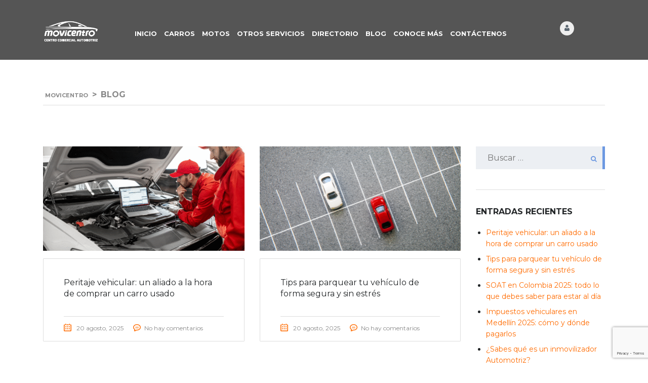

--- FILE ---
content_type: text/html; charset=UTF-8
request_url: https://movicentro.co/?taxonomy=body&amp;term=camioneta
body_size: 18853
content:
<!DOCTYPE html>
<html dir="ltr" lang="es" prefix="og: https://ogp.me/ns#" class="no-js">
<head>
	<meta charset="UTF-8">
	<meta name="viewport" content="width=device-width, initial-scale=1.0, user-scalable=no">
	<link rel="profile" href="https://gmpg.org/xfn/11">
	<link rel="pingback" href="https://movicentro.co/xmlrpc.php">
	
	
	<title>Blog</title>
	<style>img:is([sizes="auto" i], [sizes^="auto," i]) { contain-intrinsic-size: 3000px 1500px }</style>
	
		<!-- All in One SEO 4.9.2 - aioseo.com -->
	<meta name="description" content="Descubre en la sección de Noticias y Actualidad Movicentro los avances más importantes en tecnología y diseño de vehículos." />
	<meta name="robots" content="max-image-preview:large" />
	<meta name="author" content="UserContenidoAutomotriz"/>
	<link rel="canonical" href="https://movicentro.co/" />
	<meta name="generator" content="All in One SEO (AIOSEO) 4.9.2" />
		<meta property="og:locale" content="es_ES" />
		<meta property="og:site_name" content="Movicentro - Carros usados en Medellín, Motos en Medellín" />
		<meta property="og:type" content="article" />
		<meta property="og:title" content="Blog" />
		<meta property="og:description" content="Descubre en la sección de Noticias y Actualidad Movicentro los avances más importantes en tecnología y diseño de vehículos." />
		<meta property="og:url" content="https://movicentro.co/" />
		<meta property="article:published_time" content="2016-02-23T11:30:57+00:00" />
		<meta property="article:modified_time" content="2023-03-16T21:39:57+00:00" />
		<meta name="twitter:card" content="summary" />
		<meta name="twitter:title" content="Blog" />
		<meta name="twitter:description" content="Descubre en la sección de Noticias y Actualidad Movicentro los avances más importantes en tecnología y diseño de vehículos." />
		<script type="application/ld+json" class="aioseo-schema">
			{"@context":"https:\/\/schema.org","@graph":[{"@type":"BreadcrumbList","@id":"https:\/\/movicentro.co\/#breadcrumblist","itemListElement":[{"@type":"ListItem","@id":"https:\/\/movicentro.co#listItem","position":1,"name":"Home"}]},{"@type":"CollectionPage","@id":"https:\/\/movicentro.co\/#collectionpage","url":"https:\/\/movicentro.co\/","name":"Blog","description":"Descubre en la secci\u00f3n de Noticias y Actualidad Movicentro los avances m\u00e1s importantes en tecnolog\u00eda y dise\u00f1o de veh\u00edculos.","inLanguage":"es-ES","isPartOf":{"@id":"https:\/\/movicentro.co\/#website"},"breadcrumb":{"@id":"https:\/\/movicentro.co\/#breadcrumblist"}},{"@type":"Organization","@id":"https:\/\/movicentro.co\/#organization","name":"Movicentro","description":"Carros usados en Medell\u00edn, Motos en Medell\u00edn","url":"https:\/\/movicentro.co\/","telephone":"+576044446358","logo":{"@type":"ImageObject","url":"https:\/\/movicentro.co\/wp-content\/uploads\/2022\/01\/logo-movicentro.jpg","@id":"https:\/\/movicentro.co\/#organizationLogo","width":118,"height":38},"image":{"@id":"https:\/\/movicentro.co\/#organizationLogo"}},{"@type":"WebSite","@id":"https:\/\/movicentro.co\/#website","url":"https:\/\/movicentro.co\/","name":"Movicentro","description":"Carros usados en Medell\u00edn, Motos en Medell\u00edn","inLanguage":"es-ES","publisher":{"@id":"https:\/\/movicentro.co\/#organization"}}]}
		</script>
		<!-- All in One SEO -->

<link rel='dns-prefetch' href='//static.addtoany.com' />
<link rel='dns-prefetch' href='//developers.google.com' />
<link rel='dns-prefetch' href='//maps.googleapis.com' />
<link rel='dns-prefetch' href='//fonts.googleapis.com' />
<link rel='dns-prefetch' href='//use.fontawesome.com' />
<link rel="alternate" type="application/rss+xml" title="Movicentro &raquo; Feed" href="https://movicentro.co/feed/" />
<link rel="alternate" type="application/rss+xml" title="Movicentro &raquo; Feed de los comentarios" href="https://movicentro.co/comments/feed/" />
		<!-- This site uses the Google Analytics by MonsterInsights plugin v9.11.0 - Using Analytics tracking - https://www.monsterinsights.com/ -->
							<script src="//www.googletagmanager.com/gtag/js?id=G-3SE1Q2DH8J"  data-cfasync="false" data-wpfc-render="false" type="text/javascript" async></script>
			<script data-cfasync="false" data-wpfc-render="false" type="text/javascript">
				var mi_version = '9.11.0';
				var mi_track_user = true;
				var mi_no_track_reason = '';
								var MonsterInsightsDefaultLocations = {"page_location":"https:\/\/movicentro.co\/?taxonomy=body&amp;term=camioneta"};
								if ( typeof MonsterInsightsPrivacyGuardFilter === 'function' ) {
					var MonsterInsightsLocations = (typeof MonsterInsightsExcludeQuery === 'object') ? MonsterInsightsPrivacyGuardFilter( MonsterInsightsExcludeQuery ) : MonsterInsightsPrivacyGuardFilter( MonsterInsightsDefaultLocations );
				} else {
					var MonsterInsightsLocations = (typeof MonsterInsightsExcludeQuery === 'object') ? MonsterInsightsExcludeQuery : MonsterInsightsDefaultLocations;
				}

								var disableStrs = [
										'ga-disable-G-3SE1Q2DH8J',
									];

				/* Function to detect opted out users */
				function __gtagTrackerIsOptedOut() {
					for (var index = 0; index < disableStrs.length; index++) {
						if (document.cookie.indexOf(disableStrs[index] + '=true') > -1) {
							return true;
						}
					}

					return false;
				}

				/* Disable tracking if the opt-out cookie exists. */
				if (__gtagTrackerIsOptedOut()) {
					for (var index = 0; index < disableStrs.length; index++) {
						window[disableStrs[index]] = true;
					}
				}

				/* Opt-out function */
				function __gtagTrackerOptout() {
					for (var index = 0; index < disableStrs.length; index++) {
						document.cookie = disableStrs[index] + '=true; expires=Thu, 31 Dec 2099 23:59:59 UTC; path=/';
						window[disableStrs[index]] = true;
					}
				}

				if ('undefined' === typeof gaOptout) {
					function gaOptout() {
						__gtagTrackerOptout();
					}
				}
								window.dataLayer = window.dataLayer || [];

				window.MonsterInsightsDualTracker = {
					helpers: {},
					trackers: {},
				};
				if (mi_track_user) {
					function __gtagDataLayer() {
						dataLayer.push(arguments);
					}

					function __gtagTracker(type, name, parameters) {
						if (!parameters) {
							parameters = {};
						}

						if (parameters.send_to) {
							__gtagDataLayer.apply(null, arguments);
							return;
						}

						if (type === 'event') {
														parameters.send_to = monsterinsights_frontend.v4_id;
							var hookName = name;
							if (typeof parameters['event_category'] !== 'undefined') {
								hookName = parameters['event_category'] + ':' + name;
							}

							if (typeof MonsterInsightsDualTracker.trackers[hookName] !== 'undefined') {
								MonsterInsightsDualTracker.trackers[hookName](parameters);
							} else {
								__gtagDataLayer('event', name, parameters);
							}
							
						} else {
							__gtagDataLayer.apply(null, arguments);
						}
					}

					__gtagTracker('js', new Date());
					__gtagTracker('set', {
						'developer_id.dZGIzZG': true,
											});
					if ( MonsterInsightsLocations.page_location ) {
						__gtagTracker('set', MonsterInsightsLocations);
					}
										__gtagTracker('config', 'G-3SE1Q2DH8J', {"forceSSL":"true"} );
										window.gtag = __gtagTracker;										(function () {
						/* https://developers.google.com/analytics/devguides/collection/analyticsjs/ */
						/* ga and __gaTracker compatibility shim. */
						var noopfn = function () {
							return null;
						};
						var newtracker = function () {
							return new Tracker();
						};
						var Tracker = function () {
							return null;
						};
						var p = Tracker.prototype;
						p.get = noopfn;
						p.set = noopfn;
						p.send = function () {
							var args = Array.prototype.slice.call(arguments);
							args.unshift('send');
							__gaTracker.apply(null, args);
						};
						var __gaTracker = function () {
							var len = arguments.length;
							if (len === 0) {
								return;
							}
							var f = arguments[len - 1];
							if (typeof f !== 'object' || f === null || typeof f.hitCallback !== 'function') {
								if ('send' === arguments[0]) {
									var hitConverted, hitObject = false, action;
									if ('event' === arguments[1]) {
										if ('undefined' !== typeof arguments[3]) {
											hitObject = {
												'eventAction': arguments[3],
												'eventCategory': arguments[2],
												'eventLabel': arguments[4],
												'value': arguments[5] ? arguments[5] : 1,
											}
										}
									}
									if ('pageview' === arguments[1]) {
										if ('undefined' !== typeof arguments[2]) {
											hitObject = {
												'eventAction': 'page_view',
												'page_path': arguments[2],
											}
										}
									}
									if (typeof arguments[2] === 'object') {
										hitObject = arguments[2];
									}
									if (typeof arguments[5] === 'object') {
										Object.assign(hitObject, arguments[5]);
									}
									if ('undefined' !== typeof arguments[1].hitType) {
										hitObject = arguments[1];
										if ('pageview' === hitObject.hitType) {
											hitObject.eventAction = 'page_view';
										}
									}
									if (hitObject) {
										action = 'timing' === arguments[1].hitType ? 'timing_complete' : hitObject.eventAction;
										hitConverted = mapArgs(hitObject);
										__gtagTracker('event', action, hitConverted);
									}
								}
								return;
							}

							function mapArgs(args) {
								var arg, hit = {};
								var gaMap = {
									'eventCategory': 'event_category',
									'eventAction': 'event_action',
									'eventLabel': 'event_label',
									'eventValue': 'event_value',
									'nonInteraction': 'non_interaction',
									'timingCategory': 'event_category',
									'timingVar': 'name',
									'timingValue': 'value',
									'timingLabel': 'event_label',
									'page': 'page_path',
									'location': 'page_location',
									'title': 'page_title',
									'referrer' : 'page_referrer',
								};
								for (arg in args) {
																		if (!(!args.hasOwnProperty(arg) || !gaMap.hasOwnProperty(arg))) {
										hit[gaMap[arg]] = args[arg];
									} else {
										hit[arg] = args[arg];
									}
								}
								return hit;
							}

							try {
								f.hitCallback();
							} catch (ex) {
							}
						};
						__gaTracker.create = newtracker;
						__gaTracker.getByName = newtracker;
						__gaTracker.getAll = function () {
							return [];
						};
						__gaTracker.remove = noopfn;
						__gaTracker.loaded = true;
						window['__gaTracker'] = __gaTracker;
					})();
									} else {
										console.log("");
					(function () {
						function __gtagTracker() {
							return null;
						}

						window['__gtagTracker'] = __gtagTracker;
						window['gtag'] = __gtagTracker;
					})();
									}
			</script>
							<!-- / Google Analytics by MonsterInsights -->
		<style id='cf-frontend-style-inline-css' type='text/css'>
@font-face {
	font-family: 'Lg';
	font-weight: 100;
	font-display: auto;
	src: url('https://movicentro.co/wp-content/uploads/2022/04/lg.woff2') format('woff2'),
		url('https://movicentro.co/wp-content/uploads/2022/04/lg.woff') format('woff'),
		url('https://movicentro.co/wp-content/uploads/2022/04/lg.ttf') format('truetype'),
		url('https://movicentro.co/wp-content/uploads/2022/04/lg.svg') format('svg');
}
@font-face {
	font-family: 'Lg';
	font-weight: 400;
	font-display: auto;
	src: url('https://movicentro.co/wp-content/uploads/2022/04/lg.woff2') format('woff2'),
		url('https://movicentro.co/wp-content/uploads/2022/04/lg.woff') format('woff'),
		url('https://movicentro.co/wp-content/uploads/2022/04/lg.ttf') format('truetype'),
		url('https://movicentro.co/wp-content/uploads/2022/04/lg.svg') format('svg');
}
@font-face {
	font-family: 'Lg';
	font-weight: 300;
	font-display: auto;
	src: url('https://movicentro.co/wp-content/uploads/2022/04/lg.woff2') format('woff2'),
		url('https://movicentro.co/wp-content/uploads/2022/04/lg.woff') format('woff'),
		url('https://movicentro.co/wp-content/uploads/2022/04/lg.ttf') format('truetype'),
		url('https://movicentro.co/wp-content/uploads/2022/04/lg.svg') format('svg');
}
@font-face {
	font-family: 'Lg';
	font-weight: 500;
	font-display: auto;
	src: url('https://movicentro.co/wp-content/uploads/2022/04/lg.woff2') format('woff2'),
		url('https://movicentro.co/wp-content/uploads/2022/04/lg.woff') format('woff'),
		url('https://movicentro.co/wp-content/uploads/2022/04/lg.ttf') format('truetype'),
		url('https://movicentro.co/wp-content/uploads/2022/04/lg.svg') format('svg');
}
@font-face {
	font-family: 'Lg';
	font-weight: 700;
	font-display: auto;
	src: url('https://movicentro.co/wp-content/uploads/2022/04/lg.woff2') format('woff2'),
		url('https://movicentro.co/wp-content/uploads/2022/04/lg.woff') format('woff'),
		url('https://movicentro.co/wp-content/uploads/2022/04/lg.ttf') format('truetype'),
		url('https://movicentro.co/wp-content/uploads/2022/04/lg.svg') format('svg');
}
</style>
<link rel='stylesheet' id='wp-block-library-css' href='https://movicentro.co/wp-includes/css/dist/block-library/style.min.css?ver=f435338139804229f9913b7618562af8' type='text/css' media='all' />
<style id='classic-theme-styles-inline-css' type='text/css'>
/*! This file is auto-generated */
.wp-block-button__link{color:#fff;background-color:#32373c;border-radius:9999px;box-shadow:none;text-decoration:none;padding:calc(.667em + 2px) calc(1.333em + 2px);font-size:1.125em}.wp-block-file__button{background:#32373c;color:#fff;text-decoration:none}
</style>
<link rel='stylesheet' id='aioseo/css/src/vue/standalone/blocks/table-of-contents/global.scss-css' href='https://movicentro.co/wp-content/plugins/all-in-one-seo-pack/dist/Lite/assets/css/table-of-contents/global.e90f6d47.css?ver=4.9.2' type='text/css' media='all' />
<link rel='stylesheet' id='wp-components-css' href='https://movicentro.co/wp-includes/css/dist/components/style.min.css?ver=f435338139804229f9913b7618562af8' type='text/css' media='all' />
<link rel='stylesheet' id='wp-preferences-css' href='https://movicentro.co/wp-includes/css/dist/preferences/style.min.css?ver=f435338139804229f9913b7618562af8' type='text/css' media='all' />
<link rel='stylesheet' id='wp-block-editor-css' href='https://movicentro.co/wp-includes/css/dist/block-editor/style.min.css?ver=f435338139804229f9913b7618562af8' type='text/css' media='all' />
<link rel='stylesheet' id='popup-maker-block-library-style-css' href='https://movicentro.co/wp-content/plugins/popup-maker/dist/packages/block-library-style.css?ver=dbea705cfafe089d65f1' type='text/css' media='all' />
<style id='font-awesome-svg-styles-default-inline-css' type='text/css'>
.svg-inline--fa {
  display: inline-block;
  height: 1em;
  overflow: visible;
  vertical-align: -.125em;
}
</style>
<link rel='stylesheet' id='font-awesome-svg-styles-css' href='https://movicentro.co/wp-content/uploads/font-awesome/v6.4.0/css/svg-with-js.css' type='text/css' media='all' />
<style id='font-awesome-svg-styles-inline-css' type='text/css'>
   .wp-block-font-awesome-icon svg::before,
   .wp-rich-text-font-awesome-icon svg::before {content: unset;}
</style>
<style id='global-styles-inline-css' type='text/css'>
:root{--wp--preset--aspect-ratio--square: 1;--wp--preset--aspect-ratio--4-3: 4/3;--wp--preset--aspect-ratio--3-4: 3/4;--wp--preset--aspect-ratio--3-2: 3/2;--wp--preset--aspect-ratio--2-3: 2/3;--wp--preset--aspect-ratio--16-9: 16/9;--wp--preset--aspect-ratio--9-16: 9/16;--wp--preset--color--black: #000000;--wp--preset--color--cyan-bluish-gray: #abb8c3;--wp--preset--color--white: #ffffff;--wp--preset--color--pale-pink: #f78da7;--wp--preset--color--vivid-red: #cf2e2e;--wp--preset--color--luminous-vivid-orange: #ff6900;--wp--preset--color--luminous-vivid-amber: #fcb900;--wp--preset--color--light-green-cyan: #7bdcb5;--wp--preset--color--vivid-green-cyan: #00d084;--wp--preset--color--pale-cyan-blue: #8ed1fc;--wp--preset--color--vivid-cyan-blue: #0693e3;--wp--preset--color--vivid-purple: #9b51e0;--wp--preset--gradient--vivid-cyan-blue-to-vivid-purple: linear-gradient(135deg,rgba(6,147,227,1) 0%,rgb(155,81,224) 100%);--wp--preset--gradient--light-green-cyan-to-vivid-green-cyan: linear-gradient(135deg,rgb(122,220,180) 0%,rgb(0,208,130) 100%);--wp--preset--gradient--luminous-vivid-amber-to-luminous-vivid-orange: linear-gradient(135deg,rgba(252,185,0,1) 0%,rgba(255,105,0,1) 100%);--wp--preset--gradient--luminous-vivid-orange-to-vivid-red: linear-gradient(135deg,rgba(255,105,0,1) 0%,rgb(207,46,46) 100%);--wp--preset--gradient--very-light-gray-to-cyan-bluish-gray: linear-gradient(135deg,rgb(238,238,238) 0%,rgb(169,184,195) 100%);--wp--preset--gradient--cool-to-warm-spectrum: linear-gradient(135deg,rgb(74,234,220) 0%,rgb(151,120,209) 20%,rgb(207,42,186) 40%,rgb(238,44,130) 60%,rgb(251,105,98) 80%,rgb(254,248,76) 100%);--wp--preset--gradient--blush-light-purple: linear-gradient(135deg,rgb(255,206,236) 0%,rgb(152,150,240) 100%);--wp--preset--gradient--blush-bordeaux: linear-gradient(135deg,rgb(254,205,165) 0%,rgb(254,45,45) 50%,rgb(107,0,62) 100%);--wp--preset--gradient--luminous-dusk: linear-gradient(135deg,rgb(255,203,112) 0%,rgb(199,81,192) 50%,rgb(65,88,208) 100%);--wp--preset--gradient--pale-ocean: linear-gradient(135deg,rgb(255,245,203) 0%,rgb(182,227,212) 50%,rgb(51,167,181) 100%);--wp--preset--gradient--electric-grass: linear-gradient(135deg,rgb(202,248,128) 0%,rgb(113,206,126) 100%);--wp--preset--gradient--midnight: linear-gradient(135deg,rgb(2,3,129) 0%,rgb(40,116,252) 100%);--wp--preset--font-size--small: 13px;--wp--preset--font-size--medium: 20px;--wp--preset--font-size--large: 36px;--wp--preset--font-size--x-large: 42px;--wp--preset--spacing--20: 0.44rem;--wp--preset--spacing--30: 0.67rem;--wp--preset--spacing--40: 1rem;--wp--preset--spacing--50: 1.5rem;--wp--preset--spacing--60: 2.25rem;--wp--preset--spacing--70: 3.38rem;--wp--preset--spacing--80: 5.06rem;--wp--preset--shadow--natural: 6px 6px 9px rgba(0, 0, 0, 0.2);--wp--preset--shadow--deep: 12px 12px 50px rgba(0, 0, 0, 0.4);--wp--preset--shadow--sharp: 6px 6px 0px rgba(0, 0, 0, 0.2);--wp--preset--shadow--outlined: 6px 6px 0px -3px rgba(255, 255, 255, 1), 6px 6px rgba(0, 0, 0, 1);--wp--preset--shadow--crisp: 6px 6px 0px rgba(0, 0, 0, 1);}:where(.is-layout-flex){gap: 0.5em;}:where(.is-layout-grid){gap: 0.5em;}body .is-layout-flex{display: flex;}.is-layout-flex{flex-wrap: wrap;align-items: center;}.is-layout-flex > :is(*, div){margin: 0;}body .is-layout-grid{display: grid;}.is-layout-grid > :is(*, div){margin: 0;}:where(.wp-block-columns.is-layout-flex){gap: 2em;}:where(.wp-block-columns.is-layout-grid){gap: 2em;}:where(.wp-block-post-template.is-layout-flex){gap: 1.25em;}:where(.wp-block-post-template.is-layout-grid){gap: 1.25em;}.has-black-color{color: var(--wp--preset--color--black) !important;}.has-cyan-bluish-gray-color{color: var(--wp--preset--color--cyan-bluish-gray) !important;}.has-white-color{color: var(--wp--preset--color--white) !important;}.has-pale-pink-color{color: var(--wp--preset--color--pale-pink) !important;}.has-vivid-red-color{color: var(--wp--preset--color--vivid-red) !important;}.has-luminous-vivid-orange-color{color: var(--wp--preset--color--luminous-vivid-orange) !important;}.has-luminous-vivid-amber-color{color: var(--wp--preset--color--luminous-vivid-amber) !important;}.has-light-green-cyan-color{color: var(--wp--preset--color--light-green-cyan) !important;}.has-vivid-green-cyan-color{color: var(--wp--preset--color--vivid-green-cyan) !important;}.has-pale-cyan-blue-color{color: var(--wp--preset--color--pale-cyan-blue) !important;}.has-vivid-cyan-blue-color{color: var(--wp--preset--color--vivid-cyan-blue) !important;}.has-vivid-purple-color{color: var(--wp--preset--color--vivid-purple) !important;}.has-black-background-color{background-color: var(--wp--preset--color--black) !important;}.has-cyan-bluish-gray-background-color{background-color: var(--wp--preset--color--cyan-bluish-gray) !important;}.has-white-background-color{background-color: var(--wp--preset--color--white) !important;}.has-pale-pink-background-color{background-color: var(--wp--preset--color--pale-pink) !important;}.has-vivid-red-background-color{background-color: var(--wp--preset--color--vivid-red) !important;}.has-luminous-vivid-orange-background-color{background-color: var(--wp--preset--color--luminous-vivid-orange) !important;}.has-luminous-vivid-amber-background-color{background-color: var(--wp--preset--color--luminous-vivid-amber) !important;}.has-light-green-cyan-background-color{background-color: var(--wp--preset--color--light-green-cyan) !important;}.has-vivid-green-cyan-background-color{background-color: var(--wp--preset--color--vivid-green-cyan) !important;}.has-pale-cyan-blue-background-color{background-color: var(--wp--preset--color--pale-cyan-blue) !important;}.has-vivid-cyan-blue-background-color{background-color: var(--wp--preset--color--vivid-cyan-blue) !important;}.has-vivid-purple-background-color{background-color: var(--wp--preset--color--vivid-purple) !important;}.has-black-border-color{border-color: var(--wp--preset--color--black) !important;}.has-cyan-bluish-gray-border-color{border-color: var(--wp--preset--color--cyan-bluish-gray) !important;}.has-white-border-color{border-color: var(--wp--preset--color--white) !important;}.has-pale-pink-border-color{border-color: var(--wp--preset--color--pale-pink) !important;}.has-vivid-red-border-color{border-color: var(--wp--preset--color--vivid-red) !important;}.has-luminous-vivid-orange-border-color{border-color: var(--wp--preset--color--luminous-vivid-orange) !important;}.has-luminous-vivid-amber-border-color{border-color: var(--wp--preset--color--luminous-vivid-amber) !important;}.has-light-green-cyan-border-color{border-color: var(--wp--preset--color--light-green-cyan) !important;}.has-vivid-green-cyan-border-color{border-color: var(--wp--preset--color--vivid-green-cyan) !important;}.has-pale-cyan-blue-border-color{border-color: var(--wp--preset--color--pale-cyan-blue) !important;}.has-vivid-cyan-blue-border-color{border-color: var(--wp--preset--color--vivid-cyan-blue) !important;}.has-vivid-purple-border-color{border-color: var(--wp--preset--color--vivid-purple) !important;}.has-vivid-cyan-blue-to-vivid-purple-gradient-background{background: var(--wp--preset--gradient--vivid-cyan-blue-to-vivid-purple) !important;}.has-light-green-cyan-to-vivid-green-cyan-gradient-background{background: var(--wp--preset--gradient--light-green-cyan-to-vivid-green-cyan) !important;}.has-luminous-vivid-amber-to-luminous-vivid-orange-gradient-background{background: var(--wp--preset--gradient--luminous-vivid-amber-to-luminous-vivid-orange) !important;}.has-luminous-vivid-orange-to-vivid-red-gradient-background{background: var(--wp--preset--gradient--luminous-vivid-orange-to-vivid-red) !important;}.has-very-light-gray-to-cyan-bluish-gray-gradient-background{background: var(--wp--preset--gradient--very-light-gray-to-cyan-bluish-gray) !important;}.has-cool-to-warm-spectrum-gradient-background{background: var(--wp--preset--gradient--cool-to-warm-spectrum) !important;}.has-blush-light-purple-gradient-background{background: var(--wp--preset--gradient--blush-light-purple) !important;}.has-blush-bordeaux-gradient-background{background: var(--wp--preset--gradient--blush-bordeaux) !important;}.has-luminous-dusk-gradient-background{background: var(--wp--preset--gradient--luminous-dusk) !important;}.has-pale-ocean-gradient-background{background: var(--wp--preset--gradient--pale-ocean) !important;}.has-electric-grass-gradient-background{background: var(--wp--preset--gradient--electric-grass) !important;}.has-midnight-gradient-background{background: var(--wp--preset--gradient--midnight) !important;}.has-small-font-size{font-size: var(--wp--preset--font-size--small) !important;}.has-medium-font-size{font-size: var(--wp--preset--font-size--medium) !important;}.has-large-font-size{font-size: var(--wp--preset--font-size--large) !important;}.has-x-large-font-size{font-size: var(--wp--preset--font-size--x-large) !important;}
:where(.wp-block-post-template.is-layout-flex){gap: 1.25em;}:where(.wp-block-post-template.is-layout-grid){gap: 1.25em;}
:where(.wp-block-columns.is-layout-flex){gap: 2em;}:where(.wp-block-columns.is-layout-grid){gap: 2em;}
:root :where(.wp-block-pullquote){font-size: 1.5em;line-height: 1.6;}
</style>
<link rel='stylesheet' id='contact-form-7-css' href='https://movicentro.co/wp-content/plugins/contact-form-7/includes/css/styles.css?ver=6.1.4' type='text/css' media='all' />
<link rel='stylesheet' id='stm-stm-icon-css' href='https://movicentro.co/wp-content/uploads/stm_fonts/stm-icon/stm-icon.css?ver=1.0' type='text/css' media='all' />
<link rel='stylesheet' id='owl.carousel-css' href='https://movicentro.co/wp-content/plugins/stm_vehicles_listing/assets/css/frontend/owl.carousel.css?ver=f435338139804229f9913b7618562af8' type='text/css' media='all' />
<link rel='stylesheet' id='bootstrap-grid-css' href='https://movicentro.co/wp-content/plugins/stm_vehicles_listing/assets/css/frontend/grid.css?ver=f435338139804229f9913b7618562af8' type='text/css' media='all' />
<link rel='stylesheet' id='light-gallery-css' href='https://movicentro.co/wp-content/plugins/stm_vehicles_listing/assets/css/frontend/lightgallery.min.css?ver=f435338139804229f9913b7618562af8' type='text/css' media='all' />
<link rel='stylesheet' id='wsl-widget-css' href='https://movicentro.co/wp-content/plugins/wordpress-social-login/assets/css/style.css?ver=f435338139804229f9913b7618562af8' type='text/css' media='all' />
<link rel='stylesheet' id='wpos-slick-style-css' href='https://movicentro.co/wp-content/plugins/wp-responsive-recent-post-slider/assets/css/slick.css?ver=3.7.1' type='text/css' media='all' />
<link rel='stylesheet' id='wppsac-public-style-css' href='https://movicentro.co/wp-content/plugins/wp-responsive-recent-post-slider/assets/css/recent-post-style.css?ver=3.7.1' type='text/css' media='all' />
<link rel='stylesheet' id='font-awesome-min-css' href='https://movicentro.co/wp-content/plugins/stm-motors-extends/nuxy/metaboxes/assets/vendors/font-awesome.min.css?ver=1768530777' type='text/css' media='all' />
<link rel='stylesheet' id='stm-theme-style-css' href='https://movicentro.co/wp-content/themes/motors/style.css?ver=2.5' type='text/css' media='all' />
<link rel='stylesheet' id='child-style-css' href='https://movicentro.co/wp-content/themes/motors-child/style.css?ver=f435338139804229f9913b7618562af8' type='text/css' media='all' />
<link rel='stylesheet' id='stm-theme-service-icons-css' href='https://movicentro.co/wp-content/themes/motors/assets/css/service-icons.css?ver=2.5' type='text/css' media='all' />
<link rel='stylesheet' id='stm-theme-boat-icons-css' href='https://movicentro.co/wp-content/themes/motors/assets/css/boat-icons.css?ver=2.5' type='text/css' media='all' />
<link rel='stylesheet' id='stm-theme-moto-icons-css' href='https://movicentro.co/wp-content/themes/motors/assets/css/motorcycle/icons.css?ver=2.5' type='text/css' media='all' />
<link rel='stylesheet' id='stm-theme-rental-icons-css' href='https://movicentro.co/wp-content/themes/motors/assets/css/rental/icons.css?ver=2.5' type='text/css' media='all' />
<link rel='stylesheet' id='stm-theme-magazine-icons-css' href='https://movicentro.co/wp-content/themes/motors/assets/css/magazine/magazine-icon-style.css?ver=2.5' type='text/css' media='all' />
<link rel='stylesheet' id='stm-theme-listing-two-icons-css' href='https://movicentro.co/wp-content/themes/motors/assets/css/listing_two/icons.css?ver=2.5' type='text/css' media='all' />
<link rel='stylesheet' id='stm-theme-auto-parts-icons-css' href='https://movicentro.co/wp-content/themes/motors/assets/css/auto-parts/style.css?ver=2.5' type='text/css' media='all' />
<link rel='stylesheet' id='stm-theme-aircrafts-icons-css' href='https://movicentro.co/wp-content/themes/motors/assets/css/stm-aircrafts-font-style.css?ver=2.5' type='text/css' media='all' />
<link rel='stylesheet' id='header-listing-css' href='https://movicentro.co/wp-content/themes/motors/assets/css/dist/headers/header-listing.css?ver=2.5' type='text/css' media='all' />
<link rel='stylesheet' id='stm_default_google_font-css' href='https://fonts.googleapis.com/css?family=Montserrat%3A100%2C100italic%2C200%2C200italic%2C300%2C300italic%2Cregular%2Citalic%2C500%2C500italic%2C600%2C600italic%2C700%2C700italic%2C800%2C800italic%2C900%2C900italic&#038;subset=latin%2Clatin-ext&#038;ver=2.5' type='text/css' media='all' />
<link rel='stylesheet' id='boostrap-css' href='https://movicentro.co/wp-content/themes/motors/assets/css/bootstrap.min.css?ver=2.5' type='text/css' media='all' />
<link rel='stylesheet' id='stm-select2-css' href='https://movicentro.co/wp-content/themes/motors/assets/css/select2.min.css?ver=2.5' type='text/css' media='all' />
<link rel='stylesheet' id='stm-datetimepicker-css' href='https://movicentro.co/wp-content/themes/motors/assets/css/jquery.stmdatetimepicker.css?ver=2.5' type='text/css' media='all' />
<link rel='stylesheet' id='stm-jquery-ui-css-css' href='https://movicentro.co/wp-content/themes/motors/assets/css/jquery-ui.css?ver=2.5' type='text/css' media='all' />
<link rel='stylesheet' id='stm-theme-style-sass-css' href='https://movicentro.co/wp-content/themes/motors/assets/css/dist/app.css?ver=2.5' type='text/css' media='all' />
<link rel='stylesheet' id='stm-theme-style-listing-sass-css' href='https://movicentro.co/wp-content/themes/motors/assets/css/dist/listing/app.css?ver=2.5' type='text/css' media='all' />
<link rel='stylesheet' id='stm-theme-style-animation-css' href='https://movicentro.co/wp-content/themes/motors/assets/css/animation.css?ver=2.5' type='text/css' media='all' />
<link rel='stylesheet' id='stm-wpcfto-styles-css' href='https://movicentro.co/wp-content/uploads/stm_uploads/wpcfto-generate.css?ver=197' type='text/css' media='all' />
<link rel='stylesheet' id='font-awesome-official-css' href='https://use.fontawesome.com/releases/v6.4.0/css/all.css' type='text/css' media='all' integrity="sha384-iw3OoTErCYJJB9mCa8LNS2hbsQ7M3C0EpIsO/H5+EGAkPGc6rk+V8i04oW/K5xq0" crossorigin="anonymous" />
<link rel='stylesheet' id='tablepress-default-css' href='https://movicentro.co/wp-content/plugins/tablepress/css/build/default.css?ver=3.2.6' type='text/css' media='all' />
<link rel='stylesheet' id='js_composer_front-css' href='https://movicentro.co/wp-content/plugins/js_composer/assets/css/js_composer.min.css?ver=8.7.2' type='text/css' media='all' />
<link rel='stylesheet' id='addtoany-css' href='https://movicentro.co/wp-content/plugins/add-to-any/addtoany.min.css?ver=1.16' type='text/css' media='all' />
<link rel='stylesheet' id='cf7cf-style-css' href='https://movicentro.co/wp-content/plugins/cf7-conditional-fields/style.css?ver=2.6.7' type='text/css' media='all' />
<link rel='stylesheet' id='lightgalleryvideocss-css' href='https://movicentro.co/wp-content/plugins/lightgallerywp/assets/plugins/video/lg-video.css?ver=1.0.3' type='text/css' media='' />
<link rel='stylesheet' id='justifiedgallerycss-css' href='https://movicentro.co/wp-content/plugins/lightgallerywp/assets/css/jquery.justifiedGallery.css?ver=3.8.1' type='text/css' media='' />
<link rel='stylesheet' id='lightgallerycss-css' href='https://movicentro.co/wp-content/plugins/lightgallerywp/assets/css/lightgallery.css?ver=1.0.3' type='text/css' media='' />
<link rel='stylesheet' id='font-awesome-official-v4shim-css' href='https://use.fontawesome.com/releases/v6.4.0/css/v4-shims.css' type='text/css' media='all' integrity="sha384-TjXU13dTMPo+5ZlOUI1IGXvpmajjoetPqbUJqTx+uZ1bGwylKHNEItuVe/mg/H6l" crossorigin="anonymous" />
<script type="text/javascript" src="https://movicentro.co/wp-content/plugins/jquery-manager/assets/js/jquery-3.5.1.min.js" id="jquery-core-js"></script>
<script type="text/javascript" src="https://movicentro.co/wp-content/plugins/jquery-manager/assets/js/jquery-migrate-3.3.0.min.js" id="jquery-migrate-js"></script>
<script type="text/javascript" src="https://movicentro.co/wp-content/plugins/google-analytics-for-wordpress/assets/js/frontend-gtag.min.js?ver=9.11.0" id="monsterinsights-frontend-script-js" async="async" data-wp-strategy="async"></script>
<script data-cfasync="false" data-wpfc-render="false" type="text/javascript" id='monsterinsights-frontend-script-js-extra'>/* <![CDATA[ */
var monsterinsights_frontend = {"js_events_tracking":"true","download_extensions":"","inbound_paths":"[]","home_url":"https:\/\/movicentro.co","hash_tracking":"false","v4_id":"G-3SE1Q2DH8J"};/* ]]> */
</script>
<script type="text/javascript" id="addtoany-core-js-before">
/* <![CDATA[ */
window.a2a_config=window.a2a_config||{};a2a_config.callbacks=[];a2a_config.overlays=[];a2a_config.templates={};a2a_localize = {
	Share: "Compartir",
	Save: "Guardar",
	Subscribe: "Suscribir",
	Email: "Correo electrónico",
	Bookmark: "Marcador",
	ShowAll: "Mostrar todo",
	ShowLess: "Mostrar menos",
	FindServices: "Encontrar servicio(s)",
	FindAnyServiceToAddTo: "Encuentra al instante cualquier servicio para añadir a",
	PoweredBy: "Funciona con",
	ShareViaEmail: "Compartir por correo electrónico",
	SubscribeViaEmail: "Suscribirse a través de correo electrónico",
	BookmarkInYourBrowser: "Añadir a marcadores de tu navegador",
	BookmarkInstructions: "Presiona «Ctrl+D» o «\u2318+D» para añadir esta página a marcadores",
	AddToYourFavorites: "Añadir a tus favoritos",
	SendFromWebOrProgram: "Enviar desde cualquier dirección o programa de correo electrónico ",
	EmailProgram: "Programa de correo electrónico",
	More: "Más&#8230;",
	ThanksForSharing: "¡Gracias por compartir!",
	ThanksForFollowing: "¡Gracias por seguirnos!"
};
/* ]]> */
</script>
<script type="text/javascript" defer src="https://static.addtoany.com/menu/page.js" id="addtoany-core-js"></script>
<script type="text/javascript" defer src="https://movicentro.co/wp-content/plugins/add-to-any/addtoany.min.js?ver=1.1" id="addtoany-jquery-js"></script>
<script type="text/javascript" src="https://movicentro.co/wp-content/themes/motors/assets/js/classie.js?ver=2.5" id="stm-classie-js"></script>
<script type="text/javascript" src="https://movicentro.co/wp-content/themes/motors/assets/js/vivus.min.js?ver=2.5" id="vivus-js"></script>
<script type="text/javascript" src="https://movicentro.co/wp-content/themes/motors/assets/js/jquery.cookie.js?ver=2.5" id="jquery-cookie-theme-js"></script>
<script type="text/javascript" src="https://movicentro.co/wp-content/plugins/wp-image-zoooom/assets/js/jquery.image_zoom.min.js?ver=1.60" id="image_zoooom-js" defer="defer" data-wp-strategy="defer"></script>
<script type="text/javascript" id="image_zoooom-init-js-extra">
/* <![CDATA[ */
var IZ = {"options":{"lensShape":"square","zoomType":"lens","lensSize":200,"borderSize":1,"borderColour":"#ffffff","cursor":"default","lensFadeIn":500,"tint":"true","tintColour":"#ffffff","tintOpacity":0.1},"with_woocommerce":"0","exchange_thumbnails":"1","enable_mobile":"0","woo_categories":"0","woo_slider":"0","enable_surecart":"0"};
/* ]]> */
</script>
<script type="text/javascript" src="https://movicentro.co/wp-content/plugins/wp-image-zoooom/assets/js/image_zoom-init.js?ver=1.60" id="image_zoooom-init-js" defer="defer" data-wp-strategy="defer"></script>
<script type="text/javascript" src="https://movicentro.co/wp-content/plugins/lightgallerywp/assets/js/jquery.justifiedGallery.min.js?ver=3.8.1" id="justifiedgalleryjs-js"></script>
<script type="text/javascript" src="https://movicentro.co/wp-content/plugins/lightgallerywp/assets/js/lightgallery.min.js?ver=1.0.3" id="lightgalleryjs-js"></script>
<script type="text/javascript" id="lightgalleryjs-js-after">
/* <![CDATA[ */
function lightgallerywp_document_ready(fn) {
				if (document.readyState === "complete" || document.readyState === "interactive") {
					setTimeout(fn, 1);
				} else {
					document.addEventListener("DOMContentLoaded", fn);
				}
			}
/* ]]> */
</script>
<script type="text/javascript" src="https://movicentro.co/wp-content/plugins/lightgallerywp/assets/plugins/video/lg-video.min.js?ver=1.0.3" id="lightgalleryjs-video-js"></script>
<script type="text/javascript" src="https://movicentro.co/wp-content/plugins/lightgallerywp/assets/plugins/video/vimeo.player.min.js?ver=2.16.3" id="lightgalleryvideo-vimeojs-js"></script>
<script></script><link rel="https://api.w.org/" href="https://movicentro.co/wp-json/" /><link rel="EditURI" type="application/rsd+xml" title="RSD" href="https://movicentro.co/xmlrpc.php?rsd" />
		<script type="text/javascript">
			var stm_lang_code = 'es';
						var ajaxurl = 'https://movicentro.co/wp-admin/admin-ajax.php';
			var stm_site_blog_id = "1";
			var stm_added_to_compare_text = "Added to compare";
			var stm_removed_from_compare_text = "was removed from compare";

						var stm_already_added_to_compare_text = "You have already added 3 cars";
					</script>
			<script type="text/javascript">
		var stm_wpcfto_ajaxurl = 'https://movicentro.co/wp-admin/admin-ajax.php';
	</script>

	<style>
		.vue_is_disabled {
			display: none;
		}
	</style>
		<script>
		var stm_wpcfto_nonces = {"wpcfto_save_settings":"64ee64a701","get_image_url":"ca5cf8249a","wpcfto_upload_file":"768c277e08","wpcfto_search_posts":"ffd6a9e5aa"};
	</script>
	<style type="text/css">.recentcomments a{display:inline !important;padding:0 !important;margin:0 !important;}</style><meta name="generator" content="Powered by WPBakery Page Builder - drag and drop page builder for WordPress."/>
<meta name="redi-version" content="1.2.7" /><meta name="generator" content="Powered by Slider Revolution 6.7.40 - responsive, Mobile-Friendly Slider Plugin for WordPress with comfortable drag and drop interface." />
<style type="text/css">img.zoooom,.zoooom img{padding:0!important;}.vc_editor.compose-mode .zoooom::before { content: "\f179     Zoom applied to the image. Check on the frontend"; position: absolute; margin-top: 12px; text-align: right; background-color: white; line-height: 1.4em; left: 5%; padding: 0 10px 6px; font-family: dashicons; font-size: 0.9em; font-style: italic; z-index: 20; }</style><script type="text/javascript"></script><link rel="icon" href="https://movicentro.co/wp-content/uploads/2024/10/cropped-icon-192x192-1-120x120.png" sizes="32x32" />
<link rel="icon" href="https://movicentro.co/wp-content/uploads/2024/10/cropped-icon-192x192-1.png" sizes="192x192" />
<link rel="apple-touch-icon" href="https://movicentro.co/wp-content/uploads/2024/10/cropped-icon-192x192-1-180x180.png" />
<meta name="msapplication-TileImage" content="https://movicentro.co/wp-content/uploads/2024/10/cropped-icon-192x192-1.png" />
<script>function setREVStartSize(e){
			//window.requestAnimationFrame(function() {
				window.RSIW = window.RSIW===undefined ? window.innerWidth : window.RSIW;
				window.RSIH = window.RSIH===undefined ? window.innerHeight : window.RSIH;
				try {
					var pw = document.getElementById(e.c).parentNode.offsetWidth,
						newh;
					pw = pw===0 || isNaN(pw) || (e.l=="fullwidth" || e.layout=="fullwidth") ? window.RSIW : pw;
					e.tabw = e.tabw===undefined ? 0 : parseInt(e.tabw);
					e.thumbw = e.thumbw===undefined ? 0 : parseInt(e.thumbw);
					e.tabh = e.tabh===undefined ? 0 : parseInt(e.tabh);
					e.thumbh = e.thumbh===undefined ? 0 : parseInt(e.thumbh);
					e.tabhide = e.tabhide===undefined ? 0 : parseInt(e.tabhide);
					e.thumbhide = e.thumbhide===undefined ? 0 : parseInt(e.thumbhide);
					e.mh = e.mh===undefined || e.mh=="" || e.mh==="auto" ? 0 : parseInt(e.mh,0);
					if(e.layout==="fullscreen" || e.l==="fullscreen")
						newh = Math.max(e.mh,window.RSIH);
					else{
						e.gw = Array.isArray(e.gw) ? e.gw : [e.gw];
						for (var i in e.rl) if (e.gw[i]===undefined || e.gw[i]===0) e.gw[i] = e.gw[i-1];
						e.gh = e.el===undefined || e.el==="" || (Array.isArray(e.el) && e.el.length==0)? e.gh : e.el;
						e.gh = Array.isArray(e.gh) ? e.gh : [e.gh];
						for (var i in e.rl) if (e.gh[i]===undefined || e.gh[i]===0) e.gh[i] = e.gh[i-1];
											
						var nl = new Array(e.rl.length),
							ix = 0,
							sl;
						e.tabw = e.tabhide>=pw ? 0 : e.tabw;
						e.thumbw = e.thumbhide>=pw ? 0 : e.thumbw;
						e.tabh = e.tabhide>=pw ? 0 : e.tabh;
						e.thumbh = e.thumbhide>=pw ? 0 : e.thumbh;
						for (var i in e.rl) nl[i] = e.rl[i]<window.RSIW ? 0 : e.rl[i];
						sl = nl[0];
						for (var i in nl) if (sl>nl[i] && nl[i]>0) { sl = nl[i]; ix=i;}
						var m = pw>(e.gw[ix]+e.tabw+e.thumbw) ? 1 : (pw-(e.tabw+e.thumbw)) / (e.gw[ix]);
						newh =  (e.gh[ix] * m) + (e.tabh + e.thumbh);
					}
					var el = document.getElementById(e.c);
					if (el!==null && el) el.style.height = newh+"px";
					el = document.getElementById(e.c+"_wrapper");
					if (el!==null && el) {
						el.style.height = newh+"px";
						el.style.display = "block";
					}
				} catch(e){
					console.log("Failure at Presize of Slider:" + e)
				}
			//});
		  };</script>
		<style type="text/css" id="wp-custom-css">
			.stm-badge-directory{
	display:none;
}

.col-md-12.col-sm-12.stm-filter_listing_status {
    display: none;
}

.dealer-contact-unit.address i, .dealer-contact-unit.address div {
	font-size: 17px !important;
	font-family: 'Montserrat';
}

.stm-menu-trigger.opened:first-child span {
	z-index: 999;
}

.stm-menu-trigger.opened::before {
	content: 'cerrar';
	position: absolute;
	left: -60px;
	font-size: 20px;
	z-index: 999;
	font-weight: 400;
	color: #fff;
}

span.stm_frst_lvl_trigger:before,
span.stm_frst_lvl_trigger:after {
    transform: rotate(0) !important;
}

span.stm_frst_lvl_trigger.active:before,
span.stm_frst_lvl_trigger.active:after {
    transform: rotate(-45deg) !important;
}

.accesorios-btn a h4 {
  color: #fff;
  text-align: center;
  padding: 10px 15px;
	transition: all 0.2s ease-in-out;
}

.accesorios-btn a:hover {
  text-decoration: none !important;
}

.accesorios-btn a:hover h4 {
  color: #fff;
  background-color: #ff6b00;
	transition: all 0.2s ease-in-out;
}

.mvct-fixed {
	position: fixed;
	right: 30px;
	bottom: 100px;
	z-index: 999;
}		</style>
		<noscript><style> .wpb_animate_when_almost_visible { opacity: 1; }</style></noscript>	
	<meta name="facebook-domain-verification" content="t76qx6wnbtkfccupjbbfn1p3pxssl1" />
	
	<!-- Meta Pixel Code -->
	<script>
	  !function(f,b,e,v,n,t,s)
	  {if(f.fbq)return;n=f.fbq=function(){n.callMethod?
	  n.callMethod.apply(n,arguments):n.queue.push(arguments)};
	  if(!f._fbq)f._fbq=n;n.push=n;n.loaded=!0;n.version='2.0';
	  n.queue=[];t=b.createElement(e);t.async=!0;
	  t.src=v;s=b.getElementsByTagName(e)[0];
	  s.parentNode.insertBefore(t,s)}(window, document,'script',
	  'https://connect.facebook.net/en_US/fbevents.js');
	  fbq('init', '648452997021837');
	  fbq('track', 'PageView');
	</script>
	<noscript><img height="1" width="1" style="display:none"
	  src="https://www.facebook.com/tr?id=648452997021837&ev=PageView&noscript=1"
	/></noscript>
	<!-- End Meta Pixel Code -->
	
	<!-- Google Tag Manager -->
	<script>(function(w,d,s,l,i){w[l]=w[l]||[];w[l].push({'gtm.start':
	new Date().getTime(),event:'gtm.js'});var f=d.getElementsByTagName(s)[0],
	j=d.createElement(s),dl=l!='dataLayer'?'&l='+l:'';j.async=true;j.src=
	'https://www.googletagmanager.com/gtm.js?id='+i+dl;f.parentNode.insertBefore(j,f);
	})(window,document,'script','dataLayer','GTM-W2BV5FV');</script>
	<!-- End Google Tag Manager -->
</head>


<body data-rsssl=1 class="blog wp-theme-motors wp-child-theme-motors-child stm-macintosh stm-template-listing stm-user-not-logged-in header_remove_compare header_remove_cart stm-layout-header-listing has-breadcrumb_navxt stm-hoverable-interactive-galleries wpb-js-composer js-comp-ver-8.7.2 vc_responsive"  ontouchstart="">
	
		  <!-- Google Tag Manager (noscript) -->
<noscript><iframe src="https://www.googletagmanager.com/ns.html?id=GTM-W2BV5FV"
height="0" width="0" style="display:none;visibility:hidden"></iframe></noscript>
<!-- End Google Tag Manager (noscript) -->
	
<div id="wrapper">
				<div id="header">
				
<div class="header-listing header-listing-fixed listing-nontransparent-header ">

	<div class="listing-header-bg" 
	></div>
	<div class="container header-inner-content">
		<!--Logo-->
		<div class="listing-logo-main" style="margin-top: 16px; ">
							<a class="bloglogo" href="https://movicentro.co/">
					<img
						src="https://movicentro.co/wp-content/uploads/2022/01/logo-movicentro.png"
						style="width: 110px;"
						title="Inicio"
						alt="Logo"
					/>
				</a>
					</div>
		<div class="listing-service-right clearfix" style="margin-top: 7px; ">
			<div class="listing-right-actions clearfix">
																									<div class="pull-right">
							<div class="lOffer-account-unit">
								<a href="https://movicentro.co/loginregister/" class="lOffer-account">
																		<i class="stm-service-icon-user " style=""></i>								</a>
									<div class="lOffer-account-dropdown stm-login-form-unregistered">
		<form method="post">

			<div class="form-group">
				<h4>Usuario o correo electrónico</h4>
				<input type="text" name="stm_user_login" placeholder="Introducir usuario o correo electrónico"/>
			</div>

			<div class="form-group">
				<h4>Contraseña</h4>
				<input type="password" name="stm_user_password"  placeholder="Introducir contraseña"/>
			</div>

			<div class="form-group form-checker">
				<label>
					<input type="checkbox" name="stm_remember_me" />
					<span>Recuérdame</span>
				</label>
			</div>
			<input type="submit" value="Iniciar sesión"/>
			<span class="stm-listing-loader"><i class="stm-icon-load1"></i></span>
			<div class="olvido-contrasena">
            <a href="/portal/login" class="stm_label">¿Olvidó contraseña?</a>
            </div>
            
			<div class="stm-validation-message"></div>
		</form>
	</div>
								<div class="stm-user-mobile-info-wrapper">


			<div class="stm-login-form-mobile-unregistered">
			<form method="post">

				<div class="form-group">
					<h4>Usuario o correo electrónico</h4>
					<input type="text" name="stm_user_login" placeholder="Introducir usuario o correo electrónico"/>
				</div>

				<div class="form-group">
					<h4>Contraseña</h4>
					<input type="password" name="stm_user_password"  placeholder="Introducir contraseña"/>
				</div>

				<div class="form-group form-checker">
					<label>
						<input type="checkbox" name="stm_remember_me" />
						<span>Recuérdame</span>
					</label>
				</div>
								<input type="submit" value="Iniciar sesión"/>
				<span class="stm-listing-loader"><i class="stm-icon-load1"></i></span>

				<div class="stm-validation-message"></div>
			</form>
		</div>
	</div>
							</div>
						</div>
																	
				<div class="listing-menu-mobile-wrapper">
					<div class="stm-menu-trigger">
						<span></span>
						<span></span>
						<span></span>
					</div>
					<div class="stm-opened-menu-listing">
						<ul class="listing-menu-mobile heading-font visible-xs visible-sm clearfix">
							<li id="menu-item-116175" class="menu-item menu-item-type-post_type menu-item-object-page menu-item-home menu-item-116175"><a href="https://movicentro.co/">INICIO</a></li>
<li id="menu-item-116176" class="menu-item menu-item-type-post_type menu-item-object-page menu-item-116176"><a href="https://movicentro.co/carros-y-motos-en-venta-en-medellin/">CARROS</a></li>
<li id="menu-item-129862" class="menu-item menu-item-type-custom menu-item-object-custom menu-item-129862"><a href="https://movicentro.co/carros-y-motos-en-venta-en-medellin/?body=moto&#038;max_search_radius=100">Motos</a></li>
<li id="menu-item-116186" class="menu-item menu-item-type-custom menu-item-object-custom menu-item-has-children menu-item-116186"><a href="#">OTROS SERVICIOS</a>
<ul class="sub-menu">
	<li id="menu-item-116187" class="menu-item menu-item-type-post_type menu-item-object-page menu-item-116187"><a href="https://movicentro.co/accesorios/">ACCESORIOS</a></li>
	<li id="menu-item-116188" class="menu-item menu-item-type-post_type menu-item-object-page menu-item-116188"><a href="https://movicentro.co/mantenimiento/">MANTENIMIENTO</a></li>
</ul>
</li>
<li id="menu-item-117990" class="menu-item menu-item-type-post_type menu-item-object-page menu-item-117990"><a href="https://movicentro.co/directorio-de-locales-y-oficinas/">DIRECTORIO</a></li>
<li id="menu-item-116178" class="menu-item menu-item-type-post_type menu-item-object-page current_page_parent menu-item-116178"><a href="https://movicentro.co/blog/">BLOG</a></li>
<li id="menu-item-116189" class="menu-item menu-item-type-custom menu-item-object-custom menu-item-has-children menu-item-116189"><a href="#">CONOCE MÁS</a>
<ul class="sub-menu">
	<li id="menu-item-116190" class="menu-item menu-item-type-post_type menu-item-object-page menu-item-116190"><a href="https://movicentro.co/mapa-de-locales-y-oficinas-movicentro/">MAPA</a></li>
	<li id="menu-item-116191" class="menu-item menu-item-type-post_type menu-item-object-page menu-item-116191"><a href="https://movicentro.co/quienes-somos/">QUIÉNES SOMOS</a></li>
	<li id="menu-item-116192" class="menu-item menu-item-type-post_type menu-item-object-page menu-item-116192"><a href="https://movicentro.co/como-llegar-a-movicentro/">CÓMO LLEGAR</a></li>
	<li id="menu-item-116193" class="menu-item menu-item-type-post_type menu-item-object-page menu-item-116193"><a href="https://movicentro.co/instagram/">GALERÍA INSTAGRAM</a></li>
	<li id="menu-item-116194" class="menu-item menu-item-type-post_type menu-item-object-page menu-item-116194"><a href="https://movicentro.co/redes-sociales/">FACEBOOK</a></li>
</ul>
</li>
<li id="menu-item-116195" class="menu-item menu-item-type-post_type menu-item-object-page menu-item-116195"><a href="https://movicentro.co/contactenos/">CONTÁCTENOS</a></li>

																				</ul>
											</div>
				</div>

			</div>

			<ul class="listing-menu clearfix" style="margin-top: 17px; ">
				<li class="menu-item menu-item-type-post_type menu-item-object-page menu-item-home menu-item-116175"><a href="https://movicentro.co/">INICIO</a></li>
<li class="menu-item menu-item-type-post_type menu-item-object-page menu-item-116176"><a href="https://movicentro.co/carros-y-motos-en-venta-en-medellin/">CARROS</a></li>
<li class="menu-item menu-item-type-custom menu-item-object-custom menu-item-129862"><a href="https://movicentro.co/carros-y-motos-en-venta-en-medellin/?body=moto&#038;max_search_radius=100">Motos</a></li>
<li class="menu-item menu-item-type-custom menu-item-object-custom menu-item-has-children menu-item-116186"><a href="#">OTROS SERVICIOS</a>
<ul class="sub-menu">
	<li class="menu-item menu-item-type-post_type menu-item-object-page menu-item-116187"><a href="https://movicentro.co/accesorios/">ACCESORIOS</a></li>
	<li class="menu-item menu-item-type-post_type menu-item-object-page menu-item-116188"><a href="https://movicentro.co/mantenimiento/">MANTENIMIENTO</a></li>
</ul>
</li>
<li class="menu-item menu-item-type-post_type menu-item-object-page menu-item-117990"><a href="https://movicentro.co/directorio-de-locales-y-oficinas/">DIRECTORIO</a></li>
<li class="menu-item menu-item-type-post_type menu-item-object-page current_page_parent menu-item-116178"><a href="https://movicentro.co/blog/">BLOG</a></li>
<li class="menu-item menu-item-type-custom menu-item-object-custom menu-item-has-children menu-item-116189"><a href="#">CONOCE MÁS</a>
<ul class="sub-menu">
	<li class="menu-item menu-item-type-post_type menu-item-object-page menu-item-116190"><a href="https://movicentro.co/mapa-de-locales-y-oficinas-movicentro/">MAPA</a></li>
	<li class="menu-item menu-item-type-post_type menu-item-object-page menu-item-116191"><a href="https://movicentro.co/quienes-somos/">QUIÉNES SOMOS</a></li>
	<li class="menu-item menu-item-type-post_type menu-item-object-page menu-item-116192"><a href="https://movicentro.co/como-llegar-a-movicentro/">CÓMO LLEGAR</a></li>
	<li class="menu-item menu-item-type-post_type menu-item-object-page menu-item-116193"><a href="https://movicentro.co/instagram/">GALERÍA INSTAGRAM</a></li>
	<li class="menu-item menu-item-type-post_type menu-item-object-page menu-item-116194"><a href="https://movicentro.co/redes-sociales/">FACEBOOK</a></li>
</ul>
</li>
<li class="menu-item menu-item-type-post_type menu-item-object-page menu-item-116195"><a href="https://movicentro.co/contactenos/">CONTÁCTENOS</a></li>
			</ul>
		</div>
	</div>
</div>
				</div> <!-- id header -->
				
						<div id="main">
				<div class="title-box-disabled"></div>
	
	<!-- Breads -->
			<div class="stm_breadcrumbs_unit heading-font ">
				<div class="container">
					<div class="navxtBreads">
						<span property="itemListElement" typeof="ListItem"><a property="item" typeof="WebPage" title="Ir a Movicentro." href="https://movicentro.co" class="home" ><span property="name">Movicentro</span></a><meta property="position" content="1"></span> &gt; <span property="itemListElement" typeof="ListItem"><span property="name" class="post-root post post-post current-item">Blog</span><meta property="url" content="https://movicentro.co/blog/"><meta property="position" content="2"></span>					</div>
									</div>
			</div>
			
<div class="stm-archives stm-view-type-grid">
	<div class="container">
		<div class="row 
				">
							<div class="col-md-9 col-sm-12 col-xs-12"><div class="sidebar-margin-top clearfix"></div>										
										<div class="row row-2">
					
											<div class="col-md-6 col-sm-6 col-xs-12">
    <div class="post-grid-single-unit ">
                    <div class="image">
                <a href="https://movicentro.co/peritaje-vehicular-un-aliado-a-la-hora-de-comprar-un-carro-usado-3/">
                    <!--Video Format-->
                                        <!--Sticky Post-->
                                        <img width="398" height="206" src="https://movicentro.co/wp-content/uploads/2025/08/peritaje-398x206.png" class="img-responsive wp-post-image" alt="" decoding="async" fetchpriority="high" srcset="https://movicentro.co/wp-content/uploads/2025/08/peritaje-398x206.png 398w, https://movicentro.co/wp-content/uploads/2025/08/peritaje-1110x577.png 1110w, https://movicentro.co/wp-content/uploads/2025/08/peritaje-350x181.png 350w, https://movicentro.co/wp-content/uploads/2025/08/peritaje.png 1200w" sizes="(max-width: 398px) 100vw, 398px" />                </a>
            </div>
                <div class="content">
                        <a href="https://movicentro.co/peritaje-vehicular-un-aliado-a-la-hora-de-comprar-un-carro-usado-3/">
                                <div class="title-relative">
                                                                                                <h4 class="title">Peritaje vehicular: un aliado a la hora de comprar un carro usado</h4>
                                                                    </a>
                                </div>
                                        <div class="post-meta-bottom">
                <div class="blog-meta-unit">
                    <i class="stm-icon-date"></i>
                    <span>20 agosto, 2025</span>
                </div>
                <div class="blog-meta-unit comments">
                    <a href="https://movicentro.co/peritaje-vehicular-un-aliado-a-la-hora-de-comprar-un-carro-usado-3/#respond" class="post_comments">
                        <i class="stm-icon-message"></i> No hay comentarios                    </a>
                </div>
            </div>
        </div>
    </div>
</div>											<div class="col-md-6 col-sm-6 col-xs-12">
    <div class="post-grid-single-unit ">
                    <div class="image">
                <a href="https://movicentro.co/peritaje-vehicular-un-aliado-a-la-hora-de-comprar-un-carro-usado/">
                    <!--Video Format-->
                                        <!--Sticky Post-->
                                        <img width="398" height="206" src="https://movicentro.co/wp-content/uploads/2025/08/parquear-398x206.png" class="img-responsive wp-post-image" alt="" decoding="async" srcset="https://movicentro.co/wp-content/uploads/2025/08/parquear-398x206.png 398w, https://movicentro.co/wp-content/uploads/2025/08/parquear-1110x577.png 1110w, https://movicentro.co/wp-content/uploads/2025/08/parquear-350x181.png 350w, https://movicentro.co/wp-content/uploads/2025/08/parquear.png 1200w" sizes="(max-width: 398px) 100vw, 398px" />                </a>
            </div>
                <div class="content">
                        <a href="https://movicentro.co/peritaje-vehicular-un-aliado-a-la-hora-de-comprar-un-carro-usado/">
                                <div class="title-relative">
                                                                                                <h4 class="title">Tips para parquear tu vehículo de forma segura y sin estrés</h4>
                                                                    </a>
                                </div>
                                        <div class="post-meta-bottom">
                <div class="blog-meta-unit">
                    <i class="stm-icon-date"></i>
                    <span>20 agosto, 2025</span>
                </div>
                <div class="blog-meta-unit comments">
                    <a href="https://movicentro.co/peritaje-vehicular-un-aliado-a-la-hora-de-comprar-un-carro-usado/#respond" class="post_comments">
                        <i class="stm-icon-message"></i> No hay comentarios                    </a>
                </div>
            </div>
        </div>
    </div>
</div>											<div class="col-md-6 col-sm-6 col-xs-12">
    <div class="post-grid-single-unit ">
                    <div class="image">
                <a href="https://movicentro.co/soat-en-colombia-2025-todo-lo-que-debes-saber-para-estar-al-dia/">
                    <!--Video Format-->
                                        <!--Sticky Post-->
                                        <img width="398" height="206" src="https://movicentro.co/wp-content/uploads/2025/08/soat-398x206.png" class="img-responsive wp-post-image" alt="" decoding="async" srcset="https://movicentro.co/wp-content/uploads/2025/08/soat-398x206.png 398w, https://movicentro.co/wp-content/uploads/2025/08/soat-1110x577.png 1110w, https://movicentro.co/wp-content/uploads/2025/08/soat-350x181.png 350w, https://movicentro.co/wp-content/uploads/2025/08/soat.png 1200w" sizes="(max-width: 398px) 100vw, 398px" />                </a>
            </div>
                <div class="content">
                        <a href="https://movicentro.co/soat-en-colombia-2025-todo-lo-que-debes-saber-para-estar-al-dia/">
                                <div class="title-relative">
                                                                                                <h4 class="title">SOAT en Colombia 2025: todo lo que debes saber para estar al día</h4>
                                                                    </a>
                                </div>
                                        <div class="post-meta-bottom">
                <div class="blog-meta-unit">
                    <i class="stm-icon-date"></i>
                    <span>20 agosto, 2025</span>
                </div>
                <div class="blog-meta-unit comments">
                    <a href="https://movicentro.co/soat-en-colombia-2025-todo-lo-que-debes-saber-para-estar-al-dia/#respond" class="post_comments">
                        <i class="stm-icon-message"></i> No hay comentarios                    </a>
                </div>
            </div>
        </div>
    </div>
</div>											<div class="col-md-6 col-sm-6 col-xs-12">
    <div class="post-grid-single-unit ">
                    <div class="image">
                <a href="https://movicentro.co/impuestos-vehiculares-en-medellin-2025-como-y-donde-pagarlos/">
                    <!--Video Format-->
                                        <!--Sticky Post-->
                                        <img width="398" height="206" src="https://movicentro.co/wp-content/uploads/2025/08/impuestos-398x206.png" class="img-responsive wp-post-image" alt="" decoding="async" loading="lazy" srcset="https://movicentro.co/wp-content/uploads/2025/08/impuestos-398x206.png 398w, https://movicentro.co/wp-content/uploads/2025/08/impuestos-1110x577.png 1110w, https://movicentro.co/wp-content/uploads/2025/08/impuestos-350x181.png 350w, https://movicentro.co/wp-content/uploads/2025/08/impuestos.png 1200w" sizes="auto, (max-width: 398px) 100vw, 398px" />                </a>
            </div>
                <div class="content">
                        <a href="https://movicentro.co/impuestos-vehiculares-en-medellin-2025-como-y-donde-pagarlos/">
                                <div class="title-relative">
                                                                                                <h4 class="title">Impuestos vehiculares en Medellín 2025: cómo y dónde pagarlos</h4>
                                                                    </a>
                                </div>
                                        <div class="post-meta-bottom">
                <div class="blog-meta-unit">
                    <i class="stm-icon-date"></i>
                    <span>20 agosto, 2025</span>
                </div>
                <div class="blog-meta-unit comments">
                    <a href="https://movicentro.co/impuestos-vehiculares-en-medellin-2025-como-y-donde-pagarlos/#respond" class="post_comments">
                        <i class="stm-icon-message"></i> No hay comentarios                    </a>
                </div>
            </div>
        </div>
    </div>
</div>											<div class="col-md-6 col-sm-6 col-xs-12">
    <div class="post-grid-single-unit ">
                    <div class="image">
                <a href="https://movicentro.co/sabes-que-es-un-inmovilizador-automotriz/">
                    <!--Video Format-->
                                        <!--Sticky Post-->
                                        <img width="398" height="206" src="https://movicentro.co/wp-content/uploads/2025/08/inmobilizador-automotriz-398x206.png" class="img-responsive wp-post-image" alt="" decoding="async" loading="lazy" srcset="https://movicentro.co/wp-content/uploads/2025/08/inmobilizador-automotriz-398x206.png 398w, https://movicentro.co/wp-content/uploads/2025/08/inmobilizador-automotriz-1110x577.png 1110w, https://movicentro.co/wp-content/uploads/2025/08/inmobilizador-automotriz-350x181.png 350w, https://movicentro.co/wp-content/uploads/2025/08/inmobilizador-automotriz.png 1200w" sizes="auto, (max-width: 398px) 100vw, 398px" />                </a>
            </div>
                <div class="content">
                        <a href="https://movicentro.co/sabes-que-es-un-inmovilizador-automotriz/">
                                <div class="title-relative">
                                                                                                <h4 class="title">¿Sabes qué es un inmovilizador Automotriz?</h4>
                                                                    </a>
                                </div>
                                        <div class="post-meta-bottom">
                <div class="blog-meta-unit">
                    <i class="stm-icon-date"></i>
                    <span>20 agosto, 2025</span>
                </div>
                <div class="blog-meta-unit comments">
                    <a href="https://movicentro.co/sabes-que-es-un-inmovilizador-automotriz/#respond" class="post_comments">
                        <i class="stm-icon-message"></i> No hay comentarios                    </a>
                </div>
            </div>
        </div>
    </div>
</div>											<div class="col-md-6 col-sm-6 col-xs-12">
    <div class="post-grid-single-unit ">
                    <div class="image">
                <a href="https://movicentro.co/como-vender-un-carro-usado-en-medellin-de-manera-rapida-y-segura/">
                    <!--Video Format-->
                                        <!--Sticky Post-->
                                        <img width="398" height="206" src="https://movicentro.co/wp-content/uploads/2025/08/vender-carro-398x206.png" class="img-responsive wp-post-image" alt="" decoding="async" loading="lazy" srcset="https://movicentro.co/wp-content/uploads/2025/08/vender-carro-398x206.png 398w, https://movicentro.co/wp-content/uploads/2025/08/vender-carro-1110x577.png 1110w, https://movicentro.co/wp-content/uploads/2025/08/vender-carro-350x181.png 350w, https://movicentro.co/wp-content/uploads/2025/08/vender-carro.png 1200w" sizes="auto, (max-width: 398px) 100vw, 398px" />                </a>
            </div>
                <div class="content">
                        <a href="https://movicentro.co/como-vender-un-carro-usado-en-medellin-de-manera-rapida-y-segura/">
                                <div class="title-relative">
                                                                                                <h4 class="title">¿Cómo vender un carro usado en Medellín de manera rápida y segura?</h4>
                                                                    </a>
                                </div>
                                        <div class="post-meta-bottom">
                <div class="blog-meta-unit">
                    <i class="stm-icon-date"></i>
                    <span>20 agosto, 2025</span>
                </div>
                <div class="blog-meta-unit comments">
                    <a href="https://movicentro.co/como-vender-un-carro-usado-en-medellin-de-manera-rapida-y-segura/#respond" class="post_comments">
                        <i class="stm-icon-message"></i> No hay comentarios                    </a>
                </div>
            </div>
        </div>
    </div>
</div>											<div class="col-md-6 col-sm-6 col-xs-12">
    <div class="post-grid-single-unit ">
                    <div class="image">
                <a href="https://movicentro.co/contrato-de-compraventa-de-vehiculo-usado-en-colombia-lo-que-debes-saber/">
                    <!--Video Format-->
                                        <!--Sticky Post-->
                                        <img width="398" height="206" src="https://movicentro.co/wp-content/uploads/2025/08/contrato-compraventa-398x206.png" class="img-responsive wp-post-image" alt="" decoding="async" loading="lazy" srcset="https://movicentro.co/wp-content/uploads/2025/08/contrato-compraventa-398x206.png 398w, https://movicentro.co/wp-content/uploads/2025/08/contrato-compraventa-1110x577.png 1110w, https://movicentro.co/wp-content/uploads/2025/08/contrato-compraventa-350x181.png 350w, https://movicentro.co/wp-content/uploads/2025/08/contrato-compraventa.png 1200w" sizes="auto, (max-width: 398px) 100vw, 398px" />                </a>
            </div>
                <div class="content">
                        <a href="https://movicentro.co/contrato-de-compraventa-de-vehiculo-usado-en-colombia-lo-que-debes-saber/">
                                <div class="title-relative">
                                                                                                <h4 class="title">Contrato de compraventa de vehículo usado en Colombia: lo que debes saber</h4>
                                                                    </a>
                                </div>
                                        <div class="post-meta-bottom">
                <div class="blog-meta-unit">
                    <i class="stm-icon-date"></i>
                    <span>20 agosto, 2025</span>
                </div>
                <div class="blog-meta-unit comments">
                    <a href="https://movicentro.co/contrato-de-compraventa-de-vehiculo-usado-en-colombia-lo-que-debes-saber/#respond" class="post_comments">
                        <i class="stm-icon-message"></i> No hay comentarios                    </a>
                </div>
            </div>
        </div>
    </div>
</div>											<div class="col-md-6 col-sm-6 col-xs-12">
    <div class="post-grid-single-unit ">
                    <div class="image">
                <a href="https://movicentro.co/tips-para-comprar-un-carro-usado/">
                    <!--Video Format-->
                                        <!--Sticky Post-->
                                        <img width="398" height="206" src="https://movicentro.co/wp-content/uploads/2025/08/Blog-2-398x206.png" class="img-responsive wp-post-image" alt="" decoding="async" loading="lazy" srcset="https://movicentro.co/wp-content/uploads/2025/08/Blog-2-398x206.png 398w, https://movicentro.co/wp-content/uploads/2025/08/Blog-2-1110x577.png 1110w, https://movicentro.co/wp-content/uploads/2025/08/Blog-2-350x181.png 350w, https://movicentro.co/wp-content/uploads/2025/08/Blog-2.png 1200w" sizes="auto, (max-width: 398px) 100vw, 398px" />                </a>
            </div>
                <div class="content">
                        <a href="https://movicentro.co/tips-para-comprar-un-carro-usado/">
                                <div class="title-relative">
                                                                                                <h4 class="title">Tips para comprar un carro usado</h4>
                                                                    </a>
                                </div>
                                        <div class="post-meta-bottom">
                <div class="blog-meta-unit">
                    <i class="stm-icon-date"></i>
                    <span>20 agosto, 2025</span>
                </div>
                <div class="blog-meta-unit comments">
                    <a href="https://movicentro.co/tips-para-comprar-un-carro-usado/#respond" class="post_comments">
                        <i class="stm-icon-message"></i> No hay comentarios                    </a>
                </div>
            </div>
        </div>
    </div>
</div>											<div class="col-md-6 col-sm-6 col-xs-12">
    <div class="post-grid-single-unit ">
                    <div class="image">
                <a href="https://movicentro.co/ventajas-de-comprar-carros-usados-precios-ahorro-y-consejos-clave/">
                    <!--Video Format-->
                                        <!--Sticky Post-->
                                        <img width="398" height="206" src="https://movicentro.co/wp-content/uploads/2025/08/blog-1-398x206.png" class="img-responsive wp-post-image" alt="" decoding="async" loading="lazy" srcset="https://movicentro.co/wp-content/uploads/2025/08/blog-1-398x206.png 398w, https://movicentro.co/wp-content/uploads/2025/08/blog-1-1110x577.png 1110w, https://movicentro.co/wp-content/uploads/2025/08/blog-1-350x181.png 350w, https://movicentro.co/wp-content/uploads/2025/08/blog-1.png 1200w" sizes="auto, (max-width: 398px) 100vw, 398px" />                </a>
            </div>
                <div class="content">
                        <a href="https://movicentro.co/ventajas-de-comprar-carros-usados-precios-ahorro-y-consejos-clave/">
                                <div class="title-relative">
                                                                                                <h4 class="title">Ventajas De Comprar Carros Usados: Precios, Ahorro y Consejos Clave</h4>
                                                                    </a>
                                </div>
                                        <div class="post-meta-bottom">
                <div class="blog-meta-unit">
                    <i class="stm-icon-date"></i>
                    <span>19 agosto, 2025</span>
                </div>
                <div class="blog-meta-unit comments">
                    <a href="https://movicentro.co/ventajas-de-comprar-carros-usados-precios-ahorro-y-consejos-clave/#respond" class="post_comments">
                        <i class="stm-icon-message"></i> No hay comentarios                    </a>
                </div>
            </div>
        </div>
    </div>
</div>					
										</div>
					
					<!--Pagination-->
					
				</div>
				<!--Sidebar-->
				<div class="col-md-3 hidden-sm hidden-xs"><div class="wpb-content-wrapper"><div class="vc_row wpb_row vc_row-fluid vc_custom_1447763022196"><div class="wpb_column vc_column_container vc_col-sm-12"><div class="vc_column-inner"><div class="wpb_wrapper"><div  class="vc_wp_search wpb_content_element"><div class="widget widget_search"><form role="search" method="get" class="search-form" action="https://movicentro.co/">
				<label>
					<span class="screen-reader-text">Buscar:</span>
					<input type="search" class="search-field" placeholder="Buscar &hellip;" value="" name="s" />
				</label>
				<input type="submit" class="search-submit" value="Buscar" />
			</form></div></div></div></div></div></div><div class="vc_row wpb_row vc_row-fluid"><div class="wpb_column vc_column_container vc_col-sm-12"><div class="vc_column-inner"><div class="wpb_wrapper"><div  class="vc_wp_posts wpb_content_element">
		<div class="widget widget_recent_entries">
		<h2 class="widgettitle">Entradas recientes</h2>
		<ul>
											<li>
					<a href="https://movicentro.co/peritaje-vehicular-un-aliado-a-la-hora-de-comprar-un-carro-usado-3/">Peritaje vehicular: un aliado a la hora de comprar un carro usado</a>
									</li>
											<li>
					<a href="https://movicentro.co/peritaje-vehicular-un-aliado-a-la-hora-de-comprar-un-carro-usado/">Tips para parquear tu vehículo de forma segura y sin estrés</a>
									</li>
											<li>
					<a href="https://movicentro.co/soat-en-colombia-2025-todo-lo-que-debes-saber-para-estar-al-dia/">SOAT en Colombia 2025: todo lo que debes saber para estar al día</a>
									</li>
											<li>
					<a href="https://movicentro.co/impuestos-vehiculares-en-medellin-2025-como-y-donde-pagarlos/">Impuestos vehiculares en Medellín 2025: cómo y dónde pagarlos</a>
									</li>
											<li>
					<a href="https://movicentro.co/sabes-que-es-un-inmovilizador-automotriz/">¿Sabes qué es un inmovilizador Automotriz?</a>
									</li>
					</ul>

		</div></div></div></div></div></div>
</div></div>						<style type="text/css">
							.vc_custom_1447763022196{margin-top: 4px !important;margin-bottom: 0px !important;}						</style>
										</div>
	</div>
</div>

</div> <!--main-->
</div> <!--wrapper-->
	<footer id="footer">
					<div id="footer-main">
			<div class="footer_widgets_wrapper less_4">
				<div class="container">
					<div class="widgets cols_4 clearfix">
						<aside id="block-12" class="widget widget_block"><div class="widget-wrapper">
<div class="wp-block-columns is-layout-flex wp-container-core-columns-is-layout-9d6595d7 wp-block-columns-is-layout-flex">
<div class="wp-block-column is-layout-flow wp-block-column-is-layout-flow"></div>
</div>
</div></aside>					</div>
				</div>
			</div>
		</div>



				<div id="footer-copyright" style=background-color:#232628>

			<div class="stm-listing-layout-footer">
	<div class="container">
		<div class="clearfix">
			<div class="stm-footer-search-inventory">
				
					
					<script>
						var stm_footer_terms = ["Audi","BMW","BYD","Chevrolet","Citroen","Daihatsu","Dodge","Ducati","Fiat","Ford","Honda","Hyundai","Jeep","Kia","Land-rover","Lexus","Mazda","Mercedes-Benz","Mini","Mitsubishi","Nissan","Peugeot","Renault","Royal Enfield","Subaru","Suzuki","Toyota","Volkswagen","Volvo","Yamaha","120i","2","2008","3","4runner","4runner SR5","500","6","A1","Amarok","Arkana","Bronco","C-Elysee","C220 ELEGANCE","Captiva","Captur","Cerato","Cerato Pro","Clio","Colorado","Cooper","Corolla","Countryman","Crv","Cx5","Duster","Ecosport","Edge","Equinox","Escape","Explorer","F0 - ZERO GI","Fiesta","Fit","Fortuner","Frontier","Fusion","G650","Getz","GLC 300","Gol","Grand Vitara","GS850","GX","Hilux","HIMALAYAN 411","I35","iX","Jetta","Jimny","Journey","KANGOO EXPRESS","KANGOO VU","KICKS","KICKS PLAY ADVANCE","Koleos","Kwid","KWID INTENS","Logan","March","Montero","MONTERO WAGON","Multistrada","Navara","Niro","Note","Odyssey","ONIX","OPTRA","Outlander","Polo","Prado","Prado TXL","Q5","Qashqai","Range Rover","Ranger","RAV4","RAV4 LE HEV","Rio Spice","S60","Sandero","Santa Fe","Seagull","SEAGULL GS 400","sentra","Sonic","Sorento","Sportage","Stepway","Stonic","Swift","Terios","Tiguan","Tiida","Tracker","Traverse","Tucson","Uno","Versa","Vitara","Wrangler","WRX","X1","X3","X3 XDRIVE30E","X5","xc40","Xc60","XT1200ZE","Xv","Yaris","Yaris Cross","Z4 SDRIVE23i"];
						var stm_footer_terms_slugs = ["audi","bmw","byd","chevrolet","citroen","daihatsu","dodge","ducati","fiat","ford","honda","hyundai","jeep","kia","land-rover","lexus","mazda","mercedes-benz","mini","mitsubishi","nissan","peugeot","renault","royal-enfield","subaru","suzuki","toyota","volkswagen","volvo","yamaha","120i","2","2008","3","4runner","4runner-sr5","500","6","a1","amarok","arkana","bronco","c-elysee","c220-elegance","captiva","captur","cerato","cerato-pro","clio","colorado","cooper","corolla","countryman","crv","cx5","duster","ecosport","edge","equinox","escape","explorer","f0-zero-gi","fiesta","fit","fortuner","frontier","fusion","g650","getz","glc-300","gol","grand-vitara","gs850","gx","hilux","himalayan-411","i35","ix","jetta","jimny","journey","kangoo-express","kangoo-vu","kicks","kicks-play-advance","koleos","kwid","kwid-intens","logan","march","montero","montero-wagon","multistrada","navara","niro","note","odyssey","onix","optra","outlander","polo","prado","pradotxl","q5","qashqai","range-rover","ranger","rav4","rav4-le-hev","rio-spice","s60","sandero","santa-fe","seagull","seagull-gs-400","sentra","sonic","sorento","sportage","stepway","stonic","swift","terios","tiguan","tiida","tracker","traverse","tuscon","uno","versa","vitara","wrangler","wrx","x1","x3","x3-xdrive30e","x5","xc40","xc60","xt1200ze","xv","yaris","yaris-cross","z4-sdrive23i"];
						var stm_footer_taxes = ["make","make","make","make","make","make","make","make","make","make","make","make","make","make","make","make","make","make","make","make","make","make","make","make","make","make","make","make","make","make","serie","serie","serie","serie","serie","serie","serie","serie","serie","serie","serie","serie","serie","serie","serie","serie","serie","serie","serie","serie","serie","serie","serie","serie","serie","serie","serie","serie","serie","serie","serie","serie","serie","serie","serie","serie","serie","serie","serie","serie","serie","serie","serie","serie","serie","serie","serie","serie","serie","serie","serie","serie","serie","serie","serie","serie","serie","serie","serie","serie","serie","serie","serie","serie","serie","serie","serie","serie","serie","serie","serie","serie","serie","serie","serie","serie","serie","serie","serie","serie","serie","serie","serie","serie","serie","serie","serie","serie","serie","serie","serie","serie","serie","serie","serie","serie","serie","serie","serie","serie","serie","serie","serie","serie","serie","serie","serie","serie","serie","serie","serie","serie","serie","serie"];
						var stm_default_search_value = "";
						jQuery(document).ready(function(){
							var $ = jQuery;
							$('.stm-footer-search-name-input').on('focus', function(){
								$(this).closest('.stm-footer-search-inventory').addClass('active');
							});

							$('.stm-footer-search-name-input').blur(function(){
								$(this).closest('.stm-footer-search-inventory').removeClass('active');
							});
						});
					</script>
				
				<form method="get" action="https://movicentro.co/inventory/">
					<input type="text" class="stm-footer-search-name-input" name="stm-footer-search-name" placeholder="Enter Marca or Línea"/>
					<button type="submit"><i class="fas fa-search"></i></button>
				</form>
			</div>
			<div class="stm-footer-menu">
				<ul class="stm-listing-footer-menu clearfix">
					<li id="menu-item-116817" class="menu-item menu-item-type-post_type menu-item-object-page menu-item-116817"><a href="https://movicentro.co/manual-interno-de-politicas-movicentro/">Manual interno de políticas Movicentro</a></li>
<li id="menu-item-116818" class="menu-item menu-item-type-post_type menu-item-object-page menu-item-116818"><a href="https://movicentro.co/aviso-de-privacidad-movicentro/">Aviso de privacidad Movicentro</a></li>
<li id="menu-item-116819" class="menu-item menu-item-type-post_type menu-item-object-page menu-item-116819"><a href="https://movicentro.co/login/">Usuarios registrados</a></li>
				</ul>
			</div>
		</div>
	</div>
</div>

			<div class="container footer-copyright">
				<div class="row">
										<div class="col-md-8 col-sm-8">
						<div class="clearfix">
															<div class="copyright-text heading-font">© 2017 <a target="_blank" href="https://movicentro.co/">Movicentro</a> <em>Carrera 43A 19A-87 Oficina 237 Medellín, Antioquia, Colombia</em><span class="divider"></span>Derechos reservados | Movicentro, Centro Comercial Automotriz P.H, no asume ninguna responsabilidad por la información contenida en su página web.  La publicación de cada vehículo es efectuada por cuenta y riesgo de cada uno de los comerciantes que integran nuestro centro comercial sin que hagamos parte alguna de la cadena consumo conforme la ley 1480 de 2011, percibamos comisión o ingreso por dichas publicaciones.  Recomendamos asesorarse debidamente antes de efectuar algún tipo de negocio y asegurarse que el vehículo escogido si cumpla con todas sus expectativas.   Las imágenes e información de carros usados publicada en este sitio web puede ser objeto de modificaciones sin previo aviso.</div>
													</div>
					</div>
					<div class="col-md-4 col-sm-4">
						<div class="clearfix">
							<div class="pull-right xs-pull-left">
																<!-- Header top bar Socials -->
																	<div class="pull-right">
										<div class="copyright-socials">
											<ul class="clearfix">
																									<li>
														<a href="https://www.facebook.com/ccautomotriz/" target="_blank">
															<i class="fab fa-facebook"></i>
														</a>
													</li>
																									<li>
														<a href="https://twitter.com/CCAutomotrizMed" target="_blank">
															<i class="fab fa-twitter"></i>
														</a>
													</li>
																									<li>
														<a href="https://www.instagram.com/movicentro/" target="_blank">
															<i class="fab fa-instagram"></i>
														</a>
													</li>
																							</ul>
										</div>
									</div>
															</div>
						</div>
					</div>
									</div>
			</div>
		</div>
	<div class="global-alerts"></div><div class="modal" id="searchModal" tabindex="-1" role="dialog" aria-labelledby="searchModal">
	<div class="modal-dialog" role="document">
		<div class="modal-content">
			<div class="modal-body heading_font">
				<div class="search-title">
					Búsqueda				</div>
				<form method="get" id="searchform" action="https://movicentro.co/">
					<div class="search-wrapper">
						<input placeholder="Empezar a escribir aquí..." type="text" class="form-control search-input" value="" name="s" id="s" />
						<button type="submit" class="search-submit" ><i class="fas fa-search"></i></button>
					</div>
				</form>
			</div>
		</div>
	</div>
</div>
	</footer>
	
		<script>
			window.RS_MODULES = window.RS_MODULES || {};
			window.RS_MODULES.modules = window.RS_MODULES.modules || {};
			window.RS_MODULES.waiting = window.RS_MODULES.waiting || [];
			window.RS_MODULES.defered = true;
			window.RS_MODULES.moduleWaiting = window.RS_MODULES.moduleWaiting || {};
			window.RS_MODULES.type = 'compiled';
		</script>
		<script type="speculationrules">
{"prefetch":[{"source":"document","where":{"and":[{"href_matches":"\/*"},{"not":{"href_matches":["\/wp-*.php","\/wp-admin\/*","\/wp-content\/uploads\/*","\/wp-content\/*","\/wp-content\/plugins\/*","\/wp-content\/themes\/motors-child\/*","\/wp-content\/themes\/motors\/*","\/*\\?(.+)"]}},{"not":{"selector_matches":"a[rel~=\"nofollow\"]"}},{"not":{"selector_matches":".no-prefetch, .no-prefetch a"}}]},"eagerness":"conservative"}]}
</script>
	<script>
		var stm_motors_currentAjaxUrl = 'https://movicentro.co/ventajas-de-comprar-carros-usados-precios-ahorro-y-consejos-clave/';
		var resetAllTxt = 'Reiniciar todo';
		var prevText = 'Anterior';
		var nextText = 'Siguiente';
		var is_rental = 'false';
		var file_type = 'tipo de archivo noimg';
		var file_size = 'tamaño de archivo grande';
		var max_img_quant = 'máximo de imgs 3';
		var currentLocale = 'es';
		var noFoundSelect2      = 'No se han encontrado resultados';
		var stm_login_to_see_plans = 'Please, log in to view your available plans';
		var allowDealerAddCategory = '';
		var filterRemoveHidden  = '49fddc0296';
		var addToCompare        = '96dfb748a6';
		var addTestDrive        = '0398d6f6ca';
		var addTradeOffer       = 'ff0cc4b7c3';
		var loadMoreCars        = '8e11d329c4';
		var getCarPrice         = 'b3fdca20f0';
		var addToFav            = '5f0cfbf8b6';
		var getFav              = '4bfebcfc48';
		var dealerLoadCars      = '38a8ee0007';
		var dealerLoadReviews   = 'dfb7181f51';
		var submitReview        = 'f2f4faca7c';
		var restorePassword     = 'f7ee7848da';
		var reportReview        = '933230564b';
		var loadDealersList     = 'f61fa14dcd';
		var addACar             = 'b78d7d1e9d';
		var getCarsInvtMap      = 'e1e3586e22';
		var sellerPhone         = 'c065631ef0';
		var subsChangeStatus    = 'd832703d10';
		var rentalCheckCar      = 'bea6dda0a8';
		var availableCarDate    = 'a8e5d60bd4';
		var stickyPostsMagazn   = 'dbd23b6819';
		var getEvents           = 'f34cf73043';
		var testDriveModal      = 'f5d1c18684';
		var clearData           = 'a2f2ec6be2';
		var invNoFilter         = '6c5566c863';
		var valueMyCar          = '97c4b031c1';
		var getFileSize         = '70ffde014f';
		var sellOnlineNonce     = '51e48daa4d';
		var compare_init_object = {"listings":[]};
		var ajax_url			= 'https://movicentro.co/wp-admin/admin-ajax.php';
		var cc_prefix			= 'stm1_compare_';
	</script>
	<script type="text/html" id="wpb-modifications"> window.wpbCustomElement = 1; </script><style id='core-block-supports-inline-css' type='text/css'>
.wp-container-core-columns-is-layout-9d6595d7{flex-wrap:nowrap;}
</style>
<link rel='stylesheet' id='rs-plugin-settings-css' href='//movicentro.co/wp-content/plugins/revslider/sr6/assets/css/rs6.css?ver=6.7.40' type='text/css' media='all' />
<style id='rs-plugin-settings-inline-css' type='text/css'>
#rs-demo-id {}
</style>
<script type="module"  src="https://movicentro.co/wp-content/plugins/all-in-one-seo-pack/dist/Lite/assets/table-of-contents.95d0dfce.js?ver=4.9.2" id="aioseo/js/src/vue/standalone/blocks/table-of-contents/frontend.js-js"></script>
<script type="text/javascript" src="https://movicentro.co/wp-includes/js/dist/hooks.min.js?ver=4d63a3d491d11ffd8ac6" id="wp-hooks-js"></script>
<script type="text/javascript" src="https://movicentro.co/wp-includes/js/dist/i18n.min.js?ver=5e580eb46a90c2b997e6" id="wp-i18n-js"></script>
<script type="text/javascript" id="wp-i18n-js-after">
/* <![CDATA[ */
wp.i18n.setLocaleData( { 'text direction\u0004ltr': [ 'ltr' ] } );
/* ]]> */
</script>
<script type="text/javascript" src="https://movicentro.co/wp-content/plugins/contact-form-7/includes/swv/js/index.js?ver=6.1.4" id="swv-js"></script>
<script type="text/javascript" id="contact-form-7-js-translations">
/* <![CDATA[ */
( function( domain, translations ) {
	var localeData = translations.locale_data[ domain ] || translations.locale_data.messages;
	localeData[""].domain = domain;
	wp.i18n.setLocaleData( localeData, domain );
} )( "contact-form-7", {"translation-revision-date":"2025-12-01 15:45:40+0000","generator":"GlotPress\/4.0.3","domain":"messages","locale_data":{"messages":{"":{"domain":"messages","plural-forms":"nplurals=2; plural=n != 1;","lang":"es"},"This contact form is placed in the wrong place.":["Este formulario de contacto est\u00e1 situado en el lugar incorrecto."],"Error:":["Error:"]}},"comment":{"reference":"includes\/js\/index.js"}} );
/* ]]> */
</script>
<script type="text/javascript" id="contact-form-7-js-before">
/* <![CDATA[ */
var wpcf7 = {
    "api": {
        "root": "https:\/\/movicentro.co\/wp-json\/",
        "namespace": "contact-form-7\/v1"
    }
};
/* ]]> */
</script>
<script type="text/javascript" src="https://movicentro.co/wp-content/plugins/contact-form-7/includes/js/index.js?ver=6.1.4" id="contact-form-7-js"></script>
<script type="text/javascript" src="//movicentro.co/wp-content/plugins/revslider/sr6/assets/js/rbtools.min.js?ver=6.7.40" defer async id="tp-tools-js"></script>
<script type="text/javascript" src="//movicentro.co/wp-content/plugins/revslider/sr6/assets/js/rs6.min.js?ver=6.7.40" defer async id="revmin-js"></script>
<script type="text/javascript" src="https://movicentro.co/wp-content/plugins/stm_vehicles_listing/assets/js/frontend/jquery.cookie.js" id="jquery-cookie-js"></script>
<script type="text/javascript" src="https://movicentro.co/wp-content/plugins/stm_vehicles_listing/assets/js/frontend/owl.carousel.js" id="owl.carousel-js"></script>
<script type="text/javascript" src="https://movicentro.co/wp-content/plugins/stm_vehicles_listing/assets/js/frontend/lightgallery-all.js" id="light-gallery-js"></script>
<script type="text/javascript" src="https://movicentro.co/wp-includes/js/jquery/ui/core.min.js?ver=1.13.3" id="jquery-ui-core-js"></script>
<script type="text/javascript" src="https://movicentro.co/wp-includes/js/jquery/ui/mouse.min.js?ver=1.13.3" id="jquery-ui-mouse-js"></script>
<script type="text/javascript" src="https://movicentro.co/wp-includes/js/jquery/ui/slider.min.js?ver=1.13.3" id="jquery-ui-slider-js"></script>
<script type="text/javascript" src="https://movicentro.co/wp-content/plugins/stm_vehicles_listing/assets/js/frontend/init.js" id="listings-init-js"></script>
<script type="text/javascript" src="https://movicentro.co/wp-content/plugins/stm_vehicles_listing/assets/js/frontend/filter.js" id="listings-filter-js"></script>
<script type="text/javascript" src="https://movicentro.co/wp-includes/js/jquery/ui/effect.min.js?ver=1.13.3" id="jquery-effects-core-js"></script>
<script type="text/javascript" src="https://movicentro.co/wp-includes/js/jquery/ui/effect-slide.min.js?ver=1.13.3" id="jquery-effects-slide-js"></script>
<script type="text/javascript" src="https://movicentro.co/wp-includes/js/jquery/ui/draggable.min.js?ver=1.13.3" id="jquery-ui-draggable-js"></script>
<script type="text/javascript" src="https://movicentro.co/wp-includes/js/jquery/ui/droppable.min.js?ver=1.13.3" id="jquery-ui-droppable-js"></script>
<script type="text/javascript" src="https://movicentro.co/wp-content/themes/motors/assets/js/bootstrap.min.js?ver=2.5" id="bootstrap-js"></script>
<script type="text/javascript" src="https://movicentro.co/wp-includes/js/imagesloaded.min.js?ver=5.0.0" id="imagesloaded-js"></script>
<script type="text/javascript" src="https://movicentro.co/wp-content/themes/motors/assets/js/isotope.pkgd.min.js?ver=2.5" id="isotope-js"></script>
<script type="text/javascript" src="https://movicentro.co/wp-content/themes/motors/assets/js/lazyload.js?ver=2.5" id="lazyload-js"></script>
<script type="text/javascript" src="https://movicentro.co/wp-content/themes/motors/assets/js/jquery.touch.punch.min.js?ver=2.5" id="stm-jquery-touch-punch-js"></script>
<script type="text/javascript" src="https://movicentro.co/wp-content/themes/motors/assets/js/select2.full.min.js?ver=2.5" id="stm-select2-js-js"></script>
<script type="text/javascript" src="https://movicentro.co/wp-content/themes/motors/assets/js/jquery.uniform.min.js?ver=2.5" id="uniform-js-js"></script>
<script type="text/javascript" src="https://movicentro.co/wp-content/themes/motors/assets/js/stm_dt_picker.js?ver=2.5" id="stm-datetimepicker-js-js"></script>
<script type="text/javascript" src="https://movicentro.co/wp-content/themes/motors/assets/js/typeahead.jquery.min.js?ver=2.5" id="typeahead-js"></script>
<script type="text/javascript" src="https://movicentro.co/wp-content/themes/motors/assets/js/lg-video.js?ver=2.5" id="lg-video-js"></script>
<script type="text/javascript" id="stm-theme-scripts-js-extra">
/* <![CDATA[ */
var stm_i18n = {"remove_from_compare":"Eliminar de comparaci\u00f3n","remove_from_favorites":"Eliminar de favoritos"};
/* ]]> */
</script>
<script type="text/javascript" src="https://movicentro.co/wp-content/themes/motors/assets/js/app.js?ver=2.5" id="stm-theme-scripts-js"></script>
<script type="text/javascript" id="stm-theme-scripts-js-after">
/* <![CDATA[ */
let elementoModificado = document.querySelector(".stm_website_url > a");
elementoModificado.innerHTML = "Descargar catálogo de productos";
/* ]]> */
</script>
<script type="text/javascript" src="https://movicentro.co/wp-content/themes/motors/assets/js/app-header-scroll.js?ver=2.5" id="stm-theme-scripts-header-scroll-js"></script>
<script type="text/javascript" src="https://movicentro.co/wp-content/themes/motors/assets/js/app-user-sidebar.js?ver=2.5" id="stm-theme-user-sidebar-js"></script>
<script type="text/javascript" src="https://movicentro.co/wp-content/themes/motors/assets/js/jquery.countdown.min.js?ver=2.5" id="jquery.countdown.js-js"></script>
<script type="text/javascript" src="https://movicentro.co/wp-content/themes/motors/assets/js/smoothScroll.js?ver=2.5" id="stm-smooth-scroll-js"></script>
<script type="text/javascript" src="https://movicentro.co/wp-content/themes/motors/assets/js/app-ajax.js?ver=2.5" id="stm-theme-scripts-ajax-js"></script>
<script type="text/javascript" src="https://movicentro.co/wp-content/themes/motors/assets/js/load-image.all.min.js?ver=2.5" id="stm-load-image-js"></script>
<script type="text/javascript" src="https://movicentro.co/wp-content/themes/motors/assets/js/sell-a-car.js?ver=2.5" id="stm-theme-sell-a-car-js"></script>
<script type="text/javascript" src="https://movicentro.co/wp-content/themes/motors/assets/js/filter.js?ver=2.5" id="stm-theme-script-filter-js"></script>
<script type="text/javascript" src="https://developers.google.com/maps/documentation/javascript/examples/markerclusterer/markerclusterer.js?ver=2.5" id="stm_marker_cluster-js"></script>
<script type="text/javascript" src="https://maps.googleapis.com/maps/api/js?libraries=places&amp;sensor=false&amp;language=es&amp;ver=2.5" id="stm_gmap-js"></script>
<script type="text/javascript" src="https://movicentro.co/wp-content/themes/motors/assets/js/stm-google-places.js?ver=2.5" id="stm-google-places-js"></script>
<script type="text/javascript" src="https://movicentro.co/wp-content/themes/motors/assets/js/jquery.cascadingdropdown.js?ver=2.5" id="stm-cascadingdropdown-js"></script>
<script type="text/javascript" id="wpcf7cf-scripts-js-extra">
/* <![CDATA[ */
var wpcf7cf_global_settings = {"ajaxurl":"https:\/\/movicentro.co\/wp-admin\/admin-ajax.php"};
/* ]]> */
</script>
<script type="text/javascript" src="https://movicentro.co/wp-content/plugins/cf7-conditional-fields/js/scripts.js?ver=2.6.7" id="wpcf7cf-scripts-js"></script>
<script type="text/javascript" src="https://www.google.com/recaptcha/api.js?render=6LecmukpAAAAAA3GorkRF7vwV8Rv1gy91E01oXdI&amp;ver=3.0" id="google-recaptcha-js"></script>
<script type="text/javascript" src="https://movicentro.co/wp-includes/js/dist/vendor/wp-polyfill.min.js?ver=3.15.0" id="wp-polyfill-js"></script>
<script type="text/javascript" id="wpcf7-recaptcha-js-before">
/* <![CDATA[ */
var wpcf7_recaptcha = {
    "sitekey": "6LecmukpAAAAAA3GorkRF7vwV8Rv1gy91E01oXdI",
    "actions": {
        "homepage": "homepage",
        "contactform": "contactform"
    }
};
/* ]]> */
</script>
<script type="text/javascript" src="https://movicentro.co/wp-content/plugins/contact-form-7/modules/recaptcha/index.js?ver=6.1.4" id="wpcf7-recaptcha-js"></script>
<script type="text/javascript" src="https://movicentro.co/wp-content/plugins/js_composer/assets/js/dist/js_composer_front.min.js?ver=8.7.2" id="wpb_composer_front_js-js"></script>
<script></script><div class="modal" id="test-drive" tabindex="-1" role="dialog" aria-labelledby="myModalLabelTestDrive">
	<form id="request-test-drive-form" action="https://movicentro.co/" method="post">
		<div class="modal-dialog" role="document">
			<div class="modal-content">
				<div class="modal-header modal-header-iconed">
					<i class="stm-icon-steering_wheel"></i>
					<h3 class="modal-title" id="myModalLabelTestDrive">
						Programar una prueba de conducción					</h3>
					<div class="test-drive-car-name">
						Ventajas De Comprar Carros Usados: Precios, Ahorro y Consejos Clave					</div>
					<div class="mobile-close-modal" data-dismiss="modal" aria-label="Close">
						<i class="fas fa-times" aria-hidden="true"></i>
					</div>
				</div>
				<div class="modal-body">
					<div class="row">
						<div class="col-md-6 col-sm-6">
							<div class="form-group">
								<div class="form-modal-label">Nombre</div>
								<input name="name" type="text"/>
							</div>
						</div>
						<div class="col-md-6 col-sm-6">
							<div class="form-group">
								<div class="form-modal-label">Correo electrónico</div>
								<input name="email" type="email" />
							</div>
						</div>
					</div>
					<div class="row">
						<div class="col-md-6 col-sm-6">
							<div class="form-group">
								<div class="form-modal-label">Teléfono</div>
								<input name="phone" type="tel" />
							</div>
						</div>
						<div class="col-md-6 col-sm-6">
							<div class="form-group">
								<div class="form-modal-label">Mejor hora</div>
								<div class="stm-datepicker-input-icon">
									<input name="date" class="stm-date-timepicker" type="text" />
								</div>
							</div>
						</div>
					</div>
					<div class="mg-bt-25px"></div>
					<div class="row">
						<div class="col-md-7 col-sm-7">
													</div>
						<div class="col-md-5 col-sm-5">
															<button type="submit" class="stm-request-test-drive">Solicitar</button>
														<div class="stm-ajax-loader" style="margin-top:10px;">
								<i class="stm-icon-load1"></i>
							</div>
						</div>
					</div>
					<div class="mg-bt-25px"></div>
					<input name="vehicle_id" type="hidden" value="157644" />
					<input name="vehicle_name" type="hidden" value="" />
				</div>
			</div>
		</div>
	</form>
</div>
<div class="modal" id="get-car-price" tabindex="-1" role="dialog" aria-labelledby="myModalLabel">
	<form id="get-car-price-form" action="https://movicentro.co/" method="post" >
		<div class="modal-dialog" role="document">
			<div class="modal-content">
				<div class="modal-header modal-header-iconed">
					<i class="stm-icon-steering_wheel"></i>
					<h3 class="modal-title" id="myModalLabel">Solicitar precio de coche</h3>
					<div class="test-drive-car-name">
						Ventajas De Comprar Carros Usados: Precios, Ahorro y Consejos Clave					</div>
					<div class="mobile-close-modal" data-dismiss="modal" aria-label="Close">
						<i class="fas fa-times" aria-hidden="true"></i>
					</div>
				</div>
				<div class="modal-body">
					<div class="row">
						<div class="col-md-6 col-sm-6">
							<div class="form-group">
								<div class="form-modal-label">Nombre</div>
								<input name="name" type="text"/>
							</div>
						</div>
						<div class="col-md-6 col-sm-6">
							<div class="form-group">
								<div class="form-modal-label">Correo electrónico</div>
								<input name="email" type="email" />
							</div>
						</div>
					</div>
					<div class="row">
						<div class="col-md-6 col-sm-6">
							<div class="form-group">
								<div class="form-modal-label">Teléfono</div>
								<input name="phone" type="tel" />
							</div>
						</div>
					</div>
					<div class="row">
						<div class="col-md-7 col-sm-7">
													</div>
						<div class="col-md-5 col-sm-5">
							<button type="submit" class="stm-request-test-drive">Solicitar</button>
							<div class="stm-ajax-loader" style="margin-top:10px;">
								<i class="stm-icon-load1"></i>
							</div>
						</div>
					</div>
					<div class="mg-bt-25px"></div>
					<input name="vehicle_id" type="hidden" value="157644" />
				</div>
			</div>
		</div>
	</form>
</div>
<div class="single-add-to-compare">
	<div class="container">
		<div class="row">
			<div class="col-md-9 col-sm-9">
				<div class="single-add-to-compare-left">
					<i class="add-to-compare-icon stm-icon-speedometr2"></i>
					<span class="stm-title h5"></span>
				</div>
			</div>
			<div class="col-md-3 col-sm-3">
				<a href="https://movicentro.co/compare/" class="compare-fixed-link pull-right heading-font">
					Comparar				</a>
			</div>
		</div>
	</div>
</div>
		<div class="modal_content"></div>
	
</body>
</html>


--- FILE ---
content_type: text/html; charset=utf-8
request_url: https://www.google.com/recaptcha/api2/anchor?ar=1&k=6LecmukpAAAAAA3GorkRF7vwV8Rv1gy91E01oXdI&co=aHR0cHM6Ly9tb3ZpY2VudHJvLmNvOjQ0Mw..&hl=en&v=PoyoqOPhxBO7pBk68S4YbpHZ&size=invisible&anchor-ms=20000&execute-ms=30000&cb=hw1zntp1gkmy
body_size: 48194
content:
<!DOCTYPE HTML><html dir="ltr" lang="en"><head><meta http-equiv="Content-Type" content="text/html; charset=UTF-8">
<meta http-equiv="X-UA-Compatible" content="IE=edge">
<title>reCAPTCHA</title>
<style type="text/css">
/* cyrillic-ext */
@font-face {
  font-family: 'Roboto';
  font-style: normal;
  font-weight: 400;
  font-stretch: 100%;
  src: url(//fonts.gstatic.com/s/roboto/v48/KFO7CnqEu92Fr1ME7kSn66aGLdTylUAMa3GUBHMdazTgWw.woff2) format('woff2');
  unicode-range: U+0460-052F, U+1C80-1C8A, U+20B4, U+2DE0-2DFF, U+A640-A69F, U+FE2E-FE2F;
}
/* cyrillic */
@font-face {
  font-family: 'Roboto';
  font-style: normal;
  font-weight: 400;
  font-stretch: 100%;
  src: url(//fonts.gstatic.com/s/roboto/v48/KFO7CnqEu92Fr1ME7kSn66aGLdTylUAMa3iUBHMdazTgWw.woff2) format('woff2');
  unicode-range: U+0301, U+0400-045F, U+0490-0491, U+04B0-04B1, U+2116;
}
/* greek-ext */
@font-face {
  font-family: 'Roboto';
  font-style: normal;
  font-weight: 400;
  font-stretch: 100%;
  src: url(//fonts.gstatic.com/s/roboto/v48/KFO7CnqEu92Fr1ME7kSn66aGLdTylUAMa3CUBHMdazTgWw.woff2) format('woff2');
  unicode-range: U+1F00-1FFF;
}
/* greek */
@font-face {
  font-family: 'Roboto';
  font-style: normal;
  font-weight: 400;
  font-stretch: 100%;
  src: url(//fonts.gstatic.com/s/roboto/v48/KFO7CnqEu92Fr1ME7kSn66aGLdTylUAMa3-UBHMdazTgWw.woff2) format('woff2');
  unicode-range: U+0370-0377, U+037A-037F, U+0384-038A, U+038C, U+038E-03A1, U+03A3-03FF;
}
/* math */
@font-face {
  font-family: 'Roboto';
  font-style: normal;
  font-weight: 400;
  font-stretch: 100%;
  src: url(//fonts.gstatic.com/s/roboto/v48/KFO7CnqEu92Fr1ME7kSn66aGLdTylUAMawCUBHMdazTgWw.woff2) format('woff2');
  unicode-range: U+0302-0303, U+0305, U+0307-0308, U+0310, U+0312, U+0315, U+031A, U+0326-0327, U+032C, U+032F-0330, U+0332-0333, U+0338, U+033A, U+0346, U+034D, U+0391-03A1, U+03A3-03A9, U+03B1-03C9, U+03D1, U+03D5-03D6, U+03F0-03F1, U+03F4-03F5, U+2016-2017, U+2034-2038, U+203C, U+2040, U+2043, U+2047, U+2050, U+2057, U+205F, U+2070-2071, U+2074-208E, U+2090-209C, U+20D0-20DC, U+20E1, U+20E5-20EF, U+2100-2112, U+2114-2115, U+2117-2121, U+2123-214F, U+2190, U+2192, U+2194-21AE, U+21B0-21E5, U+21F1-21F2, U+21F4-2211, U+2213-2214, U+2216-22FF, U+2308-230B, U+2310, U+2319, U+231C-2321, U+2336-237A, U+237C, U+2395, U+239B-23B7, U+23D0, U+23DC-23E1, U+2474-2475, U+25AF, U+25B3, U+25B7, U+25BD, U+25C1, U+25CA, U+25CC, U+25FB, U+266D-266F, U+27C0-27FF, U+2900-2AFF, U+2B0E-2B11, U+2B30-2B4C, U+2BFE, U+3030, U+FF5B, U+FF5D, U+1D400-1D7FF, U+1EE00-1EEFF;
}
/* symbols */
@font-face {
  font-family: 'Roboto';
  font-style: normal;
  font-weight: 400;
  font-stretch: 100%;
  src: url(//fonts.gstatic.com/s/roboto/v48/KFO7CnqEu92Fr1ME7kSn66aGLdTylUAMaxKUBHMdazTgWw.woff2) format('woff2');
  unicode-range: U+0001-000C, U+000E-001F, U+007F-009F, U+20DD-20E0, U+20E2-20E4, U+2150-218F, U+2190, U+2192, U+2194-2199, U+21AF, U+21E6-21F0, U+21F3, U+2218-2219, U+2299, U+22C4-22C6, U+2300-243F, U+2440-244A, U+2460-24FF, U+25A0-27BF, U+2800-28FF, U+2921-2922, U+2981, U+29BF, U+29EB, U+2B00-2BFF, U+4DC0-4DFF, U+FFF9-FFFB, U+10140-1018E, U+10190-1019C, U+101A0, U+101D0-101FD, U+102E0-102FB, U+10E60-10E7E, U+1D2C0-1D2D3, U+1D2E0-1D37F, U+1F000-1F0FF, U+1F100-1F1AD, U+1F1E6-1F1FF, U+1F30D-1F30F, U+1F315, U+1F31C, U+1F31E, U+1F320-1F32C, U+1F336, U+1F378, U+1F37D, U+1F382, U+1F393-1F39F, U+1F3A7-1F3A8, U+1F3AC-1F3AF, U+1F3C2, U+1F3C4-1F3C6, U+1F3CA-1F3CE, U+1F3D4-1F3E0, U+1F3ED, U+1F3F1-1F3F3, U+1F3F5-1F3F7, U+1F408, U+1F415, U+1F41F, U+1F426, U+1F43F, U+1F441-1F442, U+1F444, U+1F446-1F449, U+1F44C-1F44E, U+1F453, U+1F46A, U+1F47D, U+1F4A3, U+1F4B0, U+1F4B3, U+1F4B9, U+1F4BB, U+1F4BF, U+1F4C8-1F4CB, U+1F4D6, U+1F4DA, U+1F4DF, U+1F4E3-1F4E6, U+1F4EA-1F4ED, U+1F4F7, U+1F4F9-1F4FB, U+1F4FD-1F4FE, U+1F503, U+1F507-1F50B, U+1F50D, U+1F512-1F513, U+1F53E-1F54A, U+1F54F-1F5FA, U+1F610, U+1F650-1F67F, U+1F687, U+1F68D, U+1F691, U+1F694, U+1F698, U+1F6AD, U+1F6B2, U+1F6B9-1F6BA, U+1F6BC, U+1F6C6-1F6CF, U+1F6D3-1F6D7, U+1F6E0-1F6EA, U+1F6F0-1F6F3, U+1F6F7-1F6FC, U+1F700-1F7FF, U+1F800-1F80B, U+1F810-1F847, U+1F850-1F859, U+1F860-1F887, U+1F890-1F8AD, U+1F8B0-1F8BB, U+1F8C0-1F8C1, U+1F900-1F90B, U+1F93B, U+1F946, U+1F984, U+1F996, U+1F9E9, U+1FA00-1FA6F, U+1FA70-1FA7C, U+1FA80-1FA89, U+1FA8F-1FAC6, U+1FACE-1FADC, U+1FADF-1FAE9, U+1FAF0-1FAF8, U+1FB00-1FBFF;
}
/* vietnamese */
@font-face {
  font-family: 'Roboto';
  font-style: normal;
  font-weight: 400;
  font-stretch: 100%;
  src: url(//fonts.gstatic.com/s/roboto/v48/KFO7CnqEu92Fr1ME7kSn66aGLdTylUAMa3OUBHMdazTgWw.woff2) format('woff2');
  unicode-range: U+0102-0103, U+0110-0111, U+0128-0129, U+0168-0169, U+01A0-01A1, U+01AF-01B0, U+0300-0301, U+0303-0304, U+0308-0309, U+0323, U+0329, U+1EA0-1EF9, U+20AB;
}
/* latin-ext */
@font-face {
  font-family: 'Roboto';
  font-style: normal;
  font-weight: 400;
  font-stretch: 100%;
  src: url(//fonts.gstatic.com/s/roboto/v48/KFO7CnqEu92Fr1ME7kSn66aGLdTylUAMa3KUBHMdazTgWw.woff2) format('woff2');
  unicode-range: U+0100-02BA, U+02BD-02C5, U+02C7-02CC, U+02CE-02D7, U+02DD-02FF, U+0304, U+0308, U+0329, U+1D00-1DBF, U+1E00-1E9F, U+1EF2-1EFF, U+2020, U+20A0-20AB, U+20AD-20C0, U+2113, U+2C60-2C7F, U+A720-A7FF;
}
/* latin */
@font-face {
  font-family: 'Roboto';
  font-style: normal;
  font-weight: 400;
  font-stretch: 100%;
  src: url(//fonts.gstatic.com/s/roboto/v48/KFO7CnqEu92Fr1ME7kSn66aGLdTylUAMa3yUBHMdazQ.woff2) format('woff2');
  unicode-range: U+0000-00FF, U+0131, U+0152-0153, U+02BB-02BC, U+02C6, U+02DA, U+02DC, U+0304, U+0308, U+0329, U+2000-206F, U+20AC, U+2122, U+2191, U+2193, U+2212, U+2215, U+FEFF, U+FFFD;
}
/* cyrillic-ext */
@font-face {
  font-family: 'Roboto';
  font-style: normal;
  font-weight: 500;
  font-stretch: 100%;
  src: url(//fonts.gstatic.com/s/roboto/v48/KFO7CnqEu92Fr1ME7kSn66aGLdTylUAMa3GUBHMdazTgWw.woff2) format('woff2');
  unicode-range: U+0460-052F, U+1C80-1C8A, U+20B4, U+2DE0-2DFF, U+A640-A69F, U+FE2E-FE2F;
}
/* cyrillic */
@font-face {
  font-family: 'Roboto';
  font-style: normal;
  font-weight: 500;
  font-stretch: 100%;
  src: url(//fonts.gstatic.com/s/roboto/v48/KFO7CnqEu92Fr1ME7kSn66aGLdTylUAMa3iUBHMdazTgWw.woff2) format('woff2');
  unicode-range: U+0301, U+0400-045F, U+0490-0491, U+04B0-04B1, U+2116;
}
/* greek-ext */
@font-face {
  font-family: 'Roboto';
  font-style: normal;
  font-weight: 500;
  font-stretch: 100%;
  src: url(//fonts.gstatic.com/s/roboto/v48/KFO7CnqEu92Fr1ME7kSn66aGLdTylUAMa3CUBHMdazTgWw.woff2) format('woff2');
  unicode-range: U+1F00-1FFF;
}
/* greek */
@font-face {
  font-family: 'Roboto';
  font-style: normal;
  font-weight: 500;
  font-stretch: 100%;
  src: url(//fonts.gstatic.com/s/roboto/v48/KFO7CnqEu92Fr1ME7kSn66aGLdTylUAMa3-UBHMdazTgWw.woff2) format('woff2');
  unicode-range: U+0370-0377, U+037A-037F, U+0384-038A, U+038C, U+038E-03A1, U+03A3-03FF;
}
/* math */
@font-face {
  font-family: 'Roboto';
  font-style: normal;
  font-weight: 500;
  font-stretch: 100%;
  src: url(//fonts.gstatic.com/s/roboto/v48/KFO7CnqEu92Fr1ME7kSn66aGLdTylUAMawCUBHMdazTgWw.woff2) format('woff2');
  unicode-range: U+0302-0303, U+0305, U+0307-0308, U+0310, U+0312, U+0315, U+031A, U+0326-0327, U+032C, U+032F-0330, U+0332-0333, U+0338, U+033A, U+0346, U+034D, U+0391-03A1, U+03A3-03A9, U+03B1-03C9, U+03D1, U+03D5-03D6, U+03F0-03F1, U+03F4-03F5, U+2016-2017, U+2034-2038, U+203C, U+2040, U+2043, U+2047, U+2050, U+2057, U+205F, U+2070-2071, U+2074-208E, U+2090-209C, U+20D0-20DC, U+20E1, U+20E5-20EF, U+2100-2112, U+2114-2115, U+2117-2121, U+2123-214F, U+2190, U+2192, U+2194-21AE, U+21B0-21E5, U+21F1-21F2, U+21F4-2211, U+2213-2214, U+2216-22FF, U+2308-230B, U+2310, U+2319, U+231C-2321, U+2336-237A, U+237C, U+2395, U+239B-23B7, U+23D0, U+23DC-23E1, U+2474-2475, U+25AF, U+25B3, U+25B7, U+25BD, U+25C1, U+25CA, U+25CC, U+25FB, U+266D-266F, U+27C0-27FF, U+2900-2AFF, U+2B0E-2B11, U+2B30-2B4C, U+2BFE, U+3030, U+FF5B, U+FF5D, U+1D400-1D7FF, U+1EE00-1EEFF;
}
/* symbols */
@font-face {
  font-family: 'Roboto';
  font-style: normal;
  font-weight: 500;
  font-stretch: 100%;
  src: url(//fonts.gstatic.com/s/roboto/v48/KFO7CnqEu92Fr1ME7kSn66aGLdTylUAMaxKUBHMdazTgWw.woff2) format('woff2');
  unicode-range: U+0001-000C, U+000E-001F, U+007F-009F, U+20DD-20E0, U+20E2-20E4, U+2150-218F, U+2190, U+2192, U+2194-2199, U+21AF, U+21E6-21F0, U+21F3, U+2218-2219, U+2299, U+22C4-22C6, U+2300-243F, U+2440-244A, U+2460-24FF, U+25A0-27BF, U+2800-28FF, U+2921-2922, U+2981, U+29BF, U+29EB, U+2B00-2BFF, U+4DC0-4DFF, U+FFF9-FFFB, U+10140-1018E, U+10190-1019C, U+101A0, U+101D0-101FD, U+102E0-102FB, U+10E60-10E7E, U+1D2C0-1D2D3, U+1D2E0-1D37F, U+1F000-1F0FF, U+1F100-1F1AD, U+1F1E6-1F1FF, U+1F30D-1F30F, U+1F315, U+1F31C, U+1F31E, U+1F320-1F32C, U+1F336, U+1F378, U+1F37D, U+1F382, U+1F393-1F39F, U+1F3A7-1F3A8, U+1F3AC-1F3AF, U+1F3C2, U+1F3C4-1F3C6, U+1F3CA-1F3CE, U+1F3D4-1F3E0, U+1F3ED, U+1F3F1-1F3F3, U+1F3F5-1F3F7, U+1F408, U+1F415, U+1F41F, U+1F426, U+1F43F, U+1F441-1F442, U+1F444, U+1F446-1F449, U+1F44C-1F44E, U+1F453, U+1F46A, U+1F47D, U+1F4A3, U+1F4B0, U+1F4B3, U+1F4B9, U+1F4BB, U+1F4BF, U+1F4C8-1F4CB, U+1F4D6, U+1F4DA, U+1F4DF, U+1F4E3-1F4E6, U+1F4EA-1F4ED, U+1F4F7, U+1F4F9-1F4FB, U+1F4FD-1F4FE, U+1F503, U+1F507-1F50B, U+1F50D, U+1F512-1F513, U+1F53E-1F54A, U+1F54F-1F5FA, U+1F610, U+1F650-1F67F, U+1F687, U+1F68D, U+1F691, U+1F694, U+1F698, U+1F6AD, U+1F6B2, U+1F6B9-1F6BA, U+1F6BC, U+1F6C6-1F6CF, U+1F6D3-1F6D7, U+1F6E0-1F6EA, U+1F6F0-1F6F3, U+1F6F7-1F6FC, U+1F700-1F7FF, U+1F800-1F80B, U+1F810-1F847, U+1F850-1F859, U+1F860-1F887, U+1F890-1F8AD, U+1F8B0-1F8BB, U+1F8C0-1F8C1, U+1F900-1F90B, U+1F93B, U+1F946, U+1F984, U+1F996, U+1F9E9, U+1FA00-1FA6F, U+1FA70-1FA7C, U+1FA80-1FA89, U+1FA8F-1FAC6, U+1FACE-1FADC, U+1FADF-1FAE9, U+1FAF0-1FAF8, U+1FB00-1FBFF;
}
/* vietnamese */
@font-face {
  font-family: 'Roboto';
  font-style: normal;
  font-weight: 500;
  font-stretch: 100%;
  src: url(//fonts.gstatic.com/s/roboto/v48/KFO7CnqEu92Fr1ME7kSn66aGLdTylUAMa3OUBHMdazTgWw.woff2) format('woff2');
  unicode-range: U+0102-0103, U+0110-0111, U+0128-0129, U+0168-0169, U+01A0-01A1, U+01AF-01B0, U+0300-0301, U+0303-0304, U+0308-0309, U+0323, U+0329, U+1EA0-1EF9, U+20AB;
}
/* latin-ext */
@font-face {
  font-family: 'Roboto';
  font-style: normal;
  font-weight: 500;
  font-stretch: 100%;
  src: url(//fonts.gstatic.com/s/roboto/v48/KFO7CnqEu92Fr1ME7kSn66aGLdTylUAMa3KUBHMdazTgWw.woff2) format('woff2');
  unicode-range: U+0100-02BA, U+02BD-02C5, U+02C7-02CC, U+02CE-02D7, U+02DD-02FF, U+0304, U+0308, U+0329, U+1D00-1DBF, U+1E00-1E9F, U+1EF2-1EFF, U+2020, U+20A0-20AB, U+20AD-20C0, U+2113, U+2C60-2C7F, U+A720-A7FF;
}
/* latin */
@font-face {
  font-family: 'Roboto';
  font-style: normal;
  font-weight: 500;
  font-stretch: 100%;
  src: url(//fonts.gstatic.com/s/roboto/v48/KFO7CnqEu92Fr1ME7kSn66aGLdTylUAMa3yUBHMdazQ.woff2) format('woff2');
  unicode-range: U+0000-00FF, U+0131, U+0152-0153, U+02BB-02BC, U+02C6, U+02DA, U+02DC, U+0304, U+0308, U+0329, U+2000-206F, U+20AC, U+2122, U+2191, U+2193, U+2212, U+2215, U+FEFF, U+FFFD;
}
/* cyrillic-ext */
@font-face {
  font-family: 'Roboto';
  font-style: normal;
  font-weight: 900;
  font-stretch: 100%;
  src: url(//fonts.gstatic.com/s/roboto/v48/KFO7CnqEu92Fr1ME7kSn66aGLdTylUAMa3GUBHMdazTgWw.woff2) format('woff2');
  unicode-range: U+0460-052F, U+1C80-1C8A, U+20B4, U+2DE0-2DFF, U+A640-A69F, U+FE2E-FE2F;
}
/* cyrillic */
@font-face {
  font-family: 'Roboto';
  font-style: normal;
  font-weight: 900;
  font-stretch: 100%;
  src: url(//fonts.gstatic.com/s/roboto/v48/KFO7CnqEu92Fr1ME7kSn66aGLdTylUAMa3iUBHMdazTgWw.woff2) format('woff2');
  unicode-range: U+0301, U+0400-045F, U+0490-0491, U+04B0-04B1, U+2116;
}
/* greek-ext */
@font-face {
  font-family: 'Roboto';
  font-style: normal;
  font-weight: 900;
  font-stretch: 100%;
  src: url(//fonts.gstatic.com/s/roboto/v48/KFO7CnqEu92Fr1ME7kSn66aGLdTylUAMa3CUBHMdazTgWw.woff2) format('woff2');
  unicode-range: U+1F00-1FFF;
}
/* greek */
@font-face {
  font-family: 'Roboto';
  font-style: normal;
  font-weight: 900;
  font-stretch: 100%;
  src: url(//fonts.gstatic.com/s/roboto/v48/KFO7CnqEu92Fr1ME7kSn66aGLdTylUAMa3-UBHMdazTgWw.woff2) format('woff2');
  unicode-range: U+0370-0377, U+037A-037F, U+0384-038A, U+038C, U+038E-03A1, U+03A3-03FF;
}
/* math */
@font-face {
  font-family: 'Roboto';
  font-style: normal;
  font-weight: 900;
  font-stretch: 100%;
  src: url(//fonts.gstatic.com/s/roboto/v48/KFO7CnqEu92Fr1ME7kSn66aGLdTylUAMawCUBHMdazTgWw.woff2) format('woff2');
  unicode-range: U+0302-0303, U+0305, U+0307-0308, U+0310, U+0312, U+0315, U+031A, U+0326-0327, U+032C, U+032F-0330, U+0332-0333, U+0338, U+033A, U+0346, U+034D, U+0391-03A1, U+03A3-03A9, U+03B1-03C9, U+03D1, U+03D5-03D6, U+03F0-03F1, U+03F4-03F5, U+2016-2017, U+2034-2038, U+203C, U+2040, U+2043, U+2047, U+2050, U+2057, U+205F, U+2070-2071, U+2074-208E, U+2090-209C, U+20D0-20DC, U+20E1, U+20E5-20EF, U+2100-2112, U+2114-2115, U+2117-2121, U+2123-214F, U+2190, U+2192, U+2194-21AE, U+21B0-21E5, U+21F1-21F2, U+21F4-2211, U+2213-2214, U+2216-22FF, U+2308-230B, U+2310, U+2319, U+231C-2321, U+2336-237A, U+237C, U+2395, U+239B-23B7, U+23D0, U+23DC-23E1, U+2474-2475, U+25AF, U+25B3, U+25B7, U+25BD, U+25C1, U+25CA, U+25CC, U+25FB, U+266D-266F, U+27C0-27FF, U+2900-2AFF, U+2B0E-2B11, U+2B30-2B4C, U+2BFE, U+3030, U+FF5B, U+FF5D, U+1D400-1D7FF, U+1EE00-1EEFF;
}
/* symbols */
@font-face {
  font-family: 'Roboto';
  font-style: normal;
  font-weight: 900;
  font-stretch: 100%;
  src: url(//fonts.gstatic.com/s/roboto/v48/KFO7CnqEu92Fr1ME7kSn66aGLdTylUAMaxKUBHMdazTgWw.woff2) format('woff2');
  unicode-range: U+0001-000C, U+000E-001F, U+007F-009F, U+20DD-20E0, U+20E2-20E4, U+2150-218F, U+2190, U+2192, U+2194-2199, U+21AF, U+21E6-21F0, U+21F3, U+2218-2219, U+2299, U+22C4-22C6, U+2300-243F, U+2440-244A, U+2460-24FF, U+25A0-27BF, U+2800-28FF, U+2921-2922, U+2981, U+29BF, U+29EB, U+2B00-2BFF, U+4DC0-4DFF, U+FFF9-FFFB, U+10140-1018E, U+10190-1019C, U+101A0, U+101D0-101FD, U+102E0-102FB, U+10E60-10E7E, U+1D2C0-1D2D3, U+1D2E0-1D37F, U+1F000-1F0FF, U+1F100-1F1AD, U+1F1E6-1F1FF, U+1F30D-1F30F, U+1F315, U+1F31C, U+1F31E, U+1F320-1F32C, U+1F336, U+1F378, U+1F37D, U+1F382, U+1F393-1F39F, U+1F3A7-1F3A8, U+1F3AC-1F3AF, U+1F3C2, U+1F3C4-1F3C6, U+1F3CA-1F3CE, U+1F3D4-1F3E0, U+1F3ED, U+1F3F1-1F3F3, U+1F3F5-1F3F7, U+1F408, U+1F415, U+1F41F, U+1F426, U+1F43F, U+1F441-1F442, U+1F444, U+1F446-1F449, U+1F44C-1F44E, U+1F453, U+1F46A, U+1F47D, U+1F4A3, U+1F4B0, U+1F4B3, U+1F4B9, U+1F4BB, U+1F4BF, U+1F4C8-1F4CB, U+1F4D6, U+1F4DA, U+1F4DF, U+1F4E3-1F4E6, U+1F4EA-1F4ED, U+1F4F7, U+1F4F9-1F4FB, U+1F4FD-1F4FE, U+1F503, U+1F507-1F50B, U+1F50D, U+1F512-1F513, U+1F53E-1F54A, U+1F54F-1F5FA, U+1F610, U+1F650-1F67F, U+1F687, U+1F68D, U+1F691, U+1F694, U+1F698, U+1F6AD, U+1F6B2, U+1F6B9-1F6BA, U+1F6BC, U+1F6C6-1F6CF, U+1F6D3-1F6D7, U+1F6E0-1F6EA, U+1F6F0-1F6F3, U+1F6F7-1F6FC, U+1F700-1F7FF, U+1F800-1F80B, U+1F810-1F847, U+1F850-1F859, U+1F860-1F887, U+1F890-1F8AD, U+1F8B0-1F8BB, U+1F8C0-1F8C1, U+1F900-1F90B, U+1F93B, U+1F946, U+1F984, U+1F996, U+1F9E9, U+1FA00-1FA6F, U+1FA70-1FA7C, U+1FA80-1FA89, U+1FA8F-1FAC6, U+1FACE-1FADC, U+1FADF-1FAE9, U+1FAF0-1FAF8, U+1FB00-1FBFF;
}
/* vietnamese */
@font-face {
  font-family: 'Roboto';
  font-style: normal;
  font-weight: 900;
  font-stretch: 100%;
  src: url(//fonts.gstatic.com/s/roboto/v48/KFO7CnqEu92Fr1ME7kSn66aGLdTylUAMa3OUBHMdazTgWw.woff2) format('woff2');
  unicode-range: U+0102-0103, U+0110-0111, U+0128-0129, U+0168-0169, U+01A0-01A1, U+01AF-01B0, U+0300-0301, U+0303-0304, U+0308-0309, U+0323, U+0329, U+1EA0-1EF9, U+20AB;
}
/* latin-ext */
@font-face {
  font-family: 'Roboto';
  font-style: normal;
  font-weight: 900;
  font-stretch: 100%;
  src: url(//fonts.gstatic.com/s/roboto/v48/KFO7CnqEu92Fr1ME7kSn66aGLdTylUAMa3KUBHMdazTgWw.woff2) format('woff2');
  unicode-range: U+0100-02BA, U+02BD-02C5, U+02C7-02CC, U+02CE-02D7, U+02DD-02FF, U+0304, U+0308, U+0329, U+1D00-1DBF, U+1E00-1E9F, U+1EF2-1EFF, U+2020, U+20A0-20AB, U+20AD-20C0, U+2113, U+2C60-2C7F, U+A720-A7FF;
}
/* latin */
@font-face {
  font-family: 'Roboto';
  font-style: normal;
  font-weight: 900;
  font-stretch: 100%;
  src: url(//fonts.gstatic.com/s/roboto/v48/KFO7CnqEu92Fr1ME7kSn66aGLdTylUAMa3yUBHMdazQ.woff2) format('woff2');
  unicode-range: U+0000-00FF, U+0131, U+0152-0153, U+02BB-02BC, U+02C6, U+02DA, U+02DC, U+0304, U+0308, U+0329, U+2000-206F, U+20AC, U+2122, U+2191, U+2193, U+2212, U+2215, U+FEFF, U+FFFD;
}

</style>
<link rel="stylesheet" type="text/css" href="https://www.gstatic.com/recaptcha/releases/PoyoqOPhxBO7pBk68S4YbpHZ/styles__ltr.css">
<script nonce="w4e6O3kMEBqc5WNKI2Rrhw" type="text/javascript">window['__recaptcha_api'] = 'https://www.google.com/recaptcha/api2/';</script>
<script type="text/javascript" src="https://www.gstatic.com/recaptcha/releases/PoyoqOPhxBO7pBk68S4YbpHZ/recaptcha__en.js" nonce="w4e6O3kMEBqc5WNKI2Rrhw">
      
    </script></head>
<body><div id="rc-anchor-alert" class="rc-anchor-alert"></div>
<input type="hidden" id="recaptcha-token" value="[base64]">
<script type="text/javascript" nonce="w4e6O3kMEBqc5WNKI2Rrhw">
      recaptcha.anchor.Main.init("[\x22ainput\x22,[\x22bgdata\x22,\x22\x22,\[base64]/[base64]/[base64]/[base64]/cjw8ejpyPj4+eil9Y2F0Y2gobCl7dGhyb3cgbDt9fSxIPWZ1bmN0aW9uKHcsdCx6KXtpZih3PT0xOTR8fHc9PTIwOCl0LnZbd10/dC52W3ddLmNvbmNhdCh6KTp0LnZbd109b2Yoeix0KTtlbHNle2lmKHQuYkImJnchPTMxNylyZXR1cm47dz09NjZ8fHc9PTEyMnx8dz09NDcwfHx3PT00NHx8dz09NDE2fHx3PT0zOTd8fHc9PTQyMXx8dz09Njh8fHc9PTcwfHx3PT0xODQ/[base64]/[base64]/[base64]/bmV3IGRbVl0oSlswXSk6cD09Mj9uZXcgZFtWXShKWzBdLEpbMV0pOnA9PTM/bmV3IGRbVl0oSlswXSxKWzFdLEpbMl0pOnA9PTQ/[base64]/[base64]/[base64]/[base64]\x22,\[base64]\x22,\x22wrMXMMOyI8OYw5nDrCfCtsOEwqHCvWbDpD0ob8O4ScKvScKhw5gcwq/DoicAFsO2w4nCgkc+G8O/[base64]/CpVDCjsKWwow3wrHDmnXCplJvwoAUw7TDvCEHwoQrw43Cl0vCvQxFMW5Vczh5wrDCp8OLIMKgfCABX8OTwp/CmsOsw5fCrsOTwoQ/PSnDvC8Zw5AyfcOfwpHDimbDncK3w5skw5HCgcKOUgHCtcKPw7/DuWkVOHXChMOewpZnCGlCdMOcw7XCgMOTGE8jwq/Cv8OXw5zCqMKlwrwbGMO7W8Ogw4Mcw43Dtnx/RA5xFcOtRGHCv8O2dGB8w57CuMKZw55tJQHCohrCgcOlKsOBQxnCnyR6w5ggHH/DkMOaVcKpA0xedsKDHFFTwrI8w5HCpsOFQxnCt2pJw5vDvMOTwrMPwo3DrsOWwqvDm1vDsSlJwrTCr8O3wrgHCVZ1w6Fgw4otw6PCtkdhaVHCmBbDiThLHBw/CsOeW2kzwpV0fz1HXS/DnHc7wpnDu8Klw54kFQ7DjUcUwpkEw5DCiTN2UcKSUSlxwoRALcO7w7Esw5PCgGYfwrTDjcOMPADDvw7DhnxiwoQtEMKKw6Mjwr3CscO+w57CuDR+YcKAXcOBJTXCki7DrMKVwqxfQ8Ojw6cIccOAw5d/woxHLcK0LXvDn2/CisK8MCMHw4g+JS7ChQ1nwqjCjcOCT8KQXMO8KsK+w5LCmcOGwo9Fw5V7URzDkEdSUmt9w5d+W8KCwoUWwqPDhSUHKcOjPztPbsOlwpLDph5wwo1FCn3DsSTCvDbCsGbDg8KRaMK1wqEnDTBjw7Rkw7hxwqB7RljCmMOBTgDDkSBILMK7w7nCtQBLVX/[base64]/Di3waw4pLBxgrUB5SwrFhw5/ChQLDswDCjUt3w4E2wpA3w6RvX8KoC33DlkjDpsKIwo5HLWNowq/ClCY1VcOWWsK6KMOJPl4iHcKyOT9xwoY3wqNwRcKGwrfCvMKzHsOUw4TDgUlLHFDCmVvDkMKEUGTDisOidDNiNMOIwo0EK0bCgXDCkRTDj8KtKHvCgsO+wqk/PEMQK3fCoDvCjMOJOAV/w4B6GAXDiMKRw6oAw7AUccK5w6UwwojDhsOmw6EoH3VUcCTDvsKPHS/CusKuwqTChsOHw7sTDsO9X1cFUzXDg8OxwoUvDUHClcKWwrF0WjBbwpceOmbDvSvDs3AFw6rDiFXCksKqAsKyw5k7w6EdWzkLYXEiwq/DryV5w5PCjlPCugNdaQ3DgMOycUjCv8OoRcODwoFCwq3CpkFbwrI3w51hw5vCicO3e3vCucK8w6vDo2nDhcOYw6PDuMKdaMK5w4/[base64]/CpMKRwoTDpxHDpXTCmRpbw7d0wpDDg8O1w5/Cl2JawrjDvFbCiMKjw689w7PCpE/CtyN8cm0cHgjCgsKOwr9SwqDDk1bDh8OMw4Q8w6zDicOXFcKWKMOfOQPCkDQAw6TCq8K5wqHDjsOqTcO/eXwuwpdxRl/CjcOpw6xAwobDsCrCoDbDk8KKJMOBw5Fcw5oJbhPDtX/DvlRrTwTDr2TDsMKlRD/DvVchw4fCgcKWwqfCtWNKwr1HEnbDnDB/w6bCkMOPKMOrPjsrNhrCoQvCqsK6woDDqcO6wo3Do8OOwoxmwrXCp8O+XDwnwpNIwqfCnH7DhsKmw6pYXMKvw40AEsKpw5tXwrMDJEDCusKKC8OpVsO4wpzDtMOSwphJfWIAw6fDoX5cR3vCh8K0DRJqw4nDt8K/wq0ocsOnM29lOMKFJsOewpTCjsO1IsKxwpnDtcKQccKTMMOCHTRNw4BOYno9ZcOJPXhwd0bCm8Kjw7tKVXduJcKOw6bChjQnKkMEIcK0woLCsMKsw7TDssKWJMOEwpLDr8K1XlDClsO/w4/Cv8KQwqJ7UcOkwrbCrUHDrxnCmsOyw4bDs17DgUkYBm0/w6k3D8OiCMKXw6trw4oNwrHDrMOcw6oFw7/Dsmkhw4w5acKCBQ3DrApUw4JcwoJIZTLDjjESwqs6RcOIwqYnGsOzwrAnw4d5VMOeUUgSD8KPOsKNXn4Cw4VTTXnDlcO5G8KRw47CijrDkEjCo8Ogw5LDv3JgTMOmw6XCl8OhRsOiwpZXwqTDncOWQsK/ZsOfw4DDhMObAGAnwoQ3I8KOO8O+w5vDi8KVLBRPG8KyPsO6w48YwpTDicOYHMKOX8K0JU/[base64]/DmcKpUwLCnEXCjcOFIMK9w78tfcKlCCDDmsKfwoDDsUTDsUjDtmQNw7jClkTDqMKVV8OUSSFQMWvCqMKvwrhhwrBAw5tXw57DlsKra8KwVsKmwq5EWSVydcKhY1w4wpEFNgolwr0VwoRGYCs+ViB/wrvDmCbDoVDDh8O7wrJ6w6XChR/DmMOBeHXDnH50w6HCkzNUPCjDnQMUw73DvGZhw5TDv8O+wpbDpAXDpW/CnHp8Oyouw47CgwAxwrjCmsOJworDvnMKwoEhSBDChSdTwpvDjsOtKXDCqMOuewbCjhvCscKow7jClcKGwpfDlcO6e0XCgMO0HCgbIMKGw7XDvD8VW1EDcMKTMMKZbS/[base64]/DkgQUHEgVInknw6kfw53ChAPDnMKjTk07BT3CncKSw54tw4d0ZCjChcKqwrHDs8Obw7XChQzDhMO5wrIiwrbDiMKEw7osLR7DncKGRsKFOMKvbcK9FMKSW8KmdUFxbwfDimXCs8O0ak7CusK7wrLCsMOww7jDqA3DqnkRw7vCkwAaYCLCpU9lw6XDuj/[base64]/CnhV6wo/Du1M+D0Z9FWJ9wrQnUWpCwrPCvDtPMUnCmE7CsMOcwqdiw5PDjsKzRMOTwpMtw7nCnCNvwpfDsE7ClA0lw4hlw5wSMMKNQMOvccKcwr5Nw5TDt3h5wq/DqB5Uwrsnw4wcK8OQw4AkIcKAKMOfwrJCJsKTKmrCtx/Ci8Kkw5M3LMKmwoLCgVDDpcKeVcOcPMKBw6APVjxPwpc3wq/CscOIwrFdw41oFTInKj/CrMKjTsOSw7zDp8KTw6AKwqMnK8OIACLCjcOmw4nCucOlwoYjGMKkXznCqMKhwrjDnVZ1YsKuBi7CsVrDv8Kve2MuwoAdGMOLwrHDm1guNi1YwpvCvFbDtMONw5LDpCLCm8KfdxfDkCQew412w4rCjGbDkMOVwqLChsKyZh8FScOrDS44w5/DpcOrZiMtw7ohwrPCoMKhU1ksNsO1wrgFIsKkPzwkw4HDi8ODw4JUT8O/esKpwqEyw7haS8OUw74Zw4LCtsO/[base64]/Du8OgYMKDCyQ/[base64]/eEFKwrvDuAYFw7s3XyxFw5HDkcOJw6jDscKcfcKcwqvCmMOFXsO5ccOMHsOdwpY5VsOpEMK7AcOWM0vCvTLCoXLCvsKSEx3CvMKhV3rDmcOWHsKFaMKgOsOxw4HDsT3DrcKxwpA+TMO9csOlMRkuPMO3woLCvsKuw5tEwovDmSPDhcOlIivCgsKfYQ0/wo7CmMK7wowiwrbCpC3CnMOow6lpwpvCk8Kea8Kpw6g+fVkEC3XDsMKwG8KLwoPDpHXDhsKvwrLCvcK6wrDClSggEG/CuSDCh1taKgtxwqwCcMK3FUwQw7/CqgjCu1nDm8OkAMKgw6RjAsOPwpPDo23Djxxdw5PCgcKkUEsnwqrClVRqe8KKCFPDpMO9ecOswoIbwq8owqMew6bDgj7CgMK3w4gGw5LCk8KQw6RPXxHCu3vCu8O5w58Ww5XCqVfDhsO5wpLCuX95R8K/w5dJw6Itw5hST2XDpXtNexbCnsO5wofDv28cwoofw7IAwqzCosO1VsKfPWPDsMOfw57DtcO7CcKuZxnDiwJKSMO2MFJsw4HDkl7Di8O1wotuJDcqw6YJw6TCt8O0wp7DicOyw652e8KDw4d6wrXCt8OpHsKnw7IJTlXDnDDCiMO5w7/CvSM0w69ZR8Ozw6bDgsKDUcKfw4dvw7fConkLEyxLImg0BHXCk8O6wp5ZXETDr8OrC13CqUBJw7LDjcObwofClsKCTj0hPylsa3IJalbDkMOsCyI8wqbDuCbDn8OiMl5Zw5MIwpF9wqbCocKXwodoYEdgHcOyTxAdw7Urc8OaIDTCksOLw7cXw6TDtcOQWsK2wpHCjU/CsEN3wpfDksO/w67DgnbCjcORwrHCv8OlIsKaJMKZRMOcwqTCjcO/[base64]/[base64]/Dnx9YYcKaV8Oyw53Dg3VfwrTDomg0EFnDuRoJw61Gw7DDgD0+wq4/PyfCqcKPwr7DonrDgsOJwp4WbcKeM8KuSxZ4woPDpwrDtsKBDBNgXB0NPDzCjQ4JQ3IdwqcyWB0UIsKzwrMzwqnCv8OSw5LDk8OLAjsXwpvCnMOZFX0zw4vDuEY8XMK1LXJKWWXDnMO2w6nCl8O0E8O/F1p/w4UBS0DChMOqW2HCpMO1H8K1U0/CscKoMT07OMK/SmbCrcKOQsKawrvCigBQwo/CgmYKOMOBEsOFXFRyw67CiDZjw7RbDwYPbUsmJsORamYHwqsLw7/Dv1AYNlvDq2PCl8K4e0EPw493wol7MsOtH2N8w4DDjMKrw6Atw7bDqXzDpMOrBhU/CCsTw5JjAsK6w6rDtF86w7/CrWgLYR7Ds8O/w67DvsKvwocXw7PCmilQw5vCpcOCCcKDwp8cwpDDpgfDpMOOaAMxRcKNwrkxFXQhw7VfGVw6TcO5LcOUwobDlcKxCRc2MjkqP8Khw4Nawo53NC/CtAkqw5rCqHEKw6M8wrTCvF9eX1PCgMOCw6wbK8O6wrbDinPDhsOXwrTDo8OZSsOHwrLCt04Ww6FMVMKowrnDjcO3KiIbwpLDiiTCn8OvKADDsMOmwqjDhMKcwqLDggPDjcKrw7vCmEouGFABdTQyOMO2IBQ7TQMiMR7ChW7DiG5HwpTDiQcULcOew78fwr/CmjbDgAjDv8Kswrd+LUouScO2exvCg8KPPyLDmMORw51Ew60PGsOxwolET8KgNSN3XcKVwpPCrTR1w5fCizzDi1bCnHvDr8OIwolHw7TCvCTDoCxnwrUswprDrMK6wqoJc23DlsKHKAZfQztvwqlsF1nCkMOOd8OGDU50wqxfw6J0ZMOMFsOdw7/DoMKRw7nDpyAhRMKtFnrDnkpTCE8hwqB/X0Ijf8K8E29gdXhdI1NATVk3SMOKQVZTwr7CvU3DgMK/[base64]/KcOMw6XCtCctw6bDnkAPw6V8w6DDlWVQc8KPKMKuYcOwOcO3woADVMOFWxnCrMOMcMKwwooBfHjCi8Kkw4vDjw/Dl1oyfE50OlEgwp7Dr1jDhw3DlsOmfmbCsC/DjUvCvkzCtcKywrcpw6s7bhtbwqHCpAw4wpvDoMKAw57DolI1w6DCqXw3fltSw6JhfsKowrPCjWTDm1TDvMOVw6kdwohXW8Omw5DCmyM2w5IHJEZHwoxECisjSkMowpZWU8OaPsK0Bk0ndcKBTirCklfCgHTDlMKbw6/CgcKKwrtGwrQ0dcKxf8OLAjcdwrd6wp1hFxrDh8OjIXh8wo3DkmnCgSvCjlzDrzfDucOFw4lXwq9Mw6dwbR/Dt2HDhDXDmMOAdT88Q8O1RX8zTU/DnzUbOxXCoyVvAMOqwoM1CBROTjzDksOfHERewrHDsEzDvMKFw7FXKnrDkMKSG3nDuCQ+a8KfQE4Iw5rDsEPCvcK8w4B6w68VZ8OJQn3CkcKUwrZuG3/Dn8KGLCfDrMKXfsOLw4vCjg14wq/DvU4ew4xxD8OtDl/[base64]/Dmy7DosK8w5MaIcOiFWjDsgZ7w4MMRsOJGApkbMOdwotnclXDujTDmWTDtATDkFAdw7QCw6PCnQbDkTpWwo1+w4bDqhPDmcOoCWzDhlDDjsKEwrbDv8ONCD7Dg8KPw5sPwqTDk8K5w6/DoAVaFAxYw7dLw6AvLg7ChB4Vw6nCrsOyT2oHDcKAwp/CrnsvwrFZX8ONwrIjQjDCnHrDgMKKZMKXVVImRMKOw6QJwrfChBpAFGVfLnhgw67DhUwiw5Y/[base64]/[base64]/DpwjCicOhY2krw4vCpiXDoi8sw5dUw5TCmMKDwqdOR8KVGsKaZsO3w64iwpDCvENNecKSCcO4w6XCk8Kowo/CucKGc8Kvw5XCvsOOw47CsMKmw6YDwrltTz4WIsKqw5/CmMOwElRBJF0cw6IgFCfCk8KDP8OfwoPCt8Oqw6fDn8OdLcOURSzDlMKJSMO3FX7Dj8KSwrgkwozCg8OxwrXDhwzCuC/[base64]/ComA0GT0xESkOwr7CncOIwojCm8Ktw5PDvxnCtTEVfQRXOMOMemLDjRRAwrHCocK4dsOZw4VRQsOSwpPCocOKwpMhwovCuMKww6PCqcKUdsKlWjLCj8K8w57ClgfDgRPCqcOpwobDpysMwoMzw7Fiwq3DiMOnZh5vaDrDg8KpHRXCmsKBw7jDh20yw7XDpVzDrsK/w7LCvmvCo3McHEcOwqvDqkLCqUt/[base64]/Coy7Cp3kFw6NswrMMQDvDksKiW0wHJGZ+w6DDpUBowrvCiMOlAyPCvsORw5TDg3DCl1HCmcKIw6fCk8OPw75LZMO7wrDDlmbCsVfDtWfDqzw8wp8ww7zCkQ/Di0VlMMKuMMOvw7xEwqQwIlnChTdHwqcCXMK/MiEbw4J4w7EIwpdDwqrCn8Osw4HDpcOTwqIAw7Iuw7nDhcKiByXCtsOhasK1wpcWFsOffiJrw5xWw4nDlMKsKy87wqUVwp/Dh3xgw6ULBwdbf8K5JCTDhcK+wqjDsT/Cnw89Bz0kA8OFbMOCwojCuANiQQDCr8O9NsKyexthVg5Nw5TDjm8FCikAw5DDmcKfw5J/wpDConIwdF08w4XDujcAwqzDt8OVw5o/w68yDHnCqMORbsOlw6UmLcKjw4RYMHXDqsOKXcOkR8OrZTrCnWzCiD3DimPCtsKGH8K8IcOtK1zDtxDCtwzCi8OuwovCtMKRw5QNTMO/w5pXMx3DjG/[base64]/[base64]/[base64]/OcOqTMOuX8OPHsO/Q8Omwo3ClRhywoxsc8KvLS0CJ8KNwrTDjh/[base64]/R0FdMcOeekzCh8K/[base64]/DgxnDn2oJBcO9w53DnsKtNDXCi8KYDMOfw6h9dlLDh20nw4/DtCxQw410woh9wqDCscKZw73CsA81wrfDtSYQIsKUOi0LdcO5WmZlwp4+w504LD7DjHLCo8OVw7J0w5/DqcOVw4t4w65Hw7NYwrDCksOYd8OALgJDThvClsKKwpIwwqHDnMOZwrY7Uy99XVQhw5loWMOUw557YsK5YnYHwrXCkMK/[base64]/wp/DgXDDoTvCilvDpcOTQMO4w7tEwrFPwqoQP8KpwonCmFFfMcKGdDnDqGzDi8KhQQPCvWRKdWE2ZsKDBT0+wqAlwpbDk3J2w4XDscKow4fCmHQmCMK8wprDosOTwrcEwosED0JubSHCiFbDkgfDnlHCssKxJMKkwq/Dky3ChXofwo4YAsKraAjCtcKEw7TClMKON8KFAR9pwpJfwqA+w4VLwr8eUcKsIi8fDRtVZcO0FXzCgMK6w5xcwp/DlghmwoIKwoIWw5l6C3FMAGMGI8OMfAnCmFXCucOcR15qwq/Ck8OVw5QZwpHDnl5YfA0YwrzDjMKkD8KnNsKSw7Q6S1PCu07DhEtHwqFsAcKGw5bDtsKVAMKRf1fDlsO4fMONHMK/FRHCssOzw77CqD/DqhdJwqsyIMKbwosHw4nCscOjFBDCrcOLwrM2Hzd0w644ZjwKw61eaMOTwp/DqMKvQGgySTDDmMKTwprCl3bCtcKdXMKvFDzDusKkLBPCripCExNCfcOdwr/DvcKnwpPDvBEecsKhH1PDimcGwpgwwojDlsKoVxNUG8KLPsOnVgvCoxXDn8OxYVZ6fw41wqjCiWfDpGfDsR3DvsO+Y8KrF8KFw4nCg8KtGAlQwr/CqcKBCQ9kw4rDkMOOwqjCqMOcecKUEEJowr9Wwpk/woDChMOzwpI/WlTCkMKvwrxjfiJqwr0II8KLXiTCvBhBCGBaw4VIZcOdYcOLw6YUw7h+CMKTVAtnwqpPwrjDk8K2QTZUw6TCp8KGw7XDlMOrPX/DnHAiw5fDj0YhZMO5I2UXcF3Dgw3CkTt9w78cAnU9wplIU8OhdjlZw7rDuTbDnsKRw5oswqjDncODw7jCnzocKcKUwp/CoMK4Q8OldELCoyDDrkrDmMKTbsKmw4MhwrXDoD0wwrVnwo7Cq31fw7rDlFnDusOew7nCs8K6AMOwB0VWwqLCvDwdE8OPwrIWwqhOw4pjPwwMVsK0w6JyHS1/w7FXw47DgkAKf8OtWxQ7I0rCqXbDjgQEwpZRw4nDrMOsD8KMQnYDKMO+LMK/w6Qpwrc8OQXDtX1nMMKRUkLCiDDDo8Oiwrk7SsKTdsOEwoROwrZHw4DDmRodw7scwqlLbcOlDFgtw7/Cp8KdNEnDtsOzw40pwqlQwoA6bl3DkFfDvHPDiCYiBi1AY8KLAsKpw6wMDRvDv8Kxw6/CjsK3EVLDrQbCisOgGsOWPQ3Cp8KUw4MSw4I9wpvDgS4vwrzCkDXCk8KvwrRwODRgw5IAwrLDisOpXhbDii3CmMKaQ8O7AER6wqvDnj/CuQojUsO/w7x+HsO+PnxFwodWWMOAeMK5VcOkFBwEwr84wonCr8O4wqXDocK+wq5cwrXCtcKSWMOIUcOHM0jCimnDk2XCrXc8wpPDqsORw5ZfwrnCpcKZccORwqlvw6bCn8Kjw7PDhsKDwpvDvXbCqSTDhVxpK8KBPMKEdA5hwrpSwoJqwrvDjMOyP0jDnH1hEsKpOg/Dmh4XDMO7wofCg8O+wq/CnMOEC0DDpsK5w6wYw6XDuWXDgB8cwrzDkE4awqjCu8OmXsONwpvDn8KBLBkxwpLCimwMKsKawrkOWcKVw4NABmp9P8Oja8KecmvDtAN/wqZBw6HDtMKHw7AsSsO4wprCrMOHwr7DuXfDvlVnwp7ClMKFwrjDgcOYRMKgwoglAlBMc8OEwr/[base64]/[base64]/GsKLw5djEsOcw4HDm8OyOcOfw7jCpVhPG8KoTMKgSDrCrTh9w45twq3Conh/FhoIw6LCiX8EwpJGAMKFBcOJASotaCRCwpTCpnspw6jClRHCszHDmsKmdCzCrgxDN8KTwrJDw5QFXcO5HWQWQMO2UsKbwqZ/wo8xaBYQKMOiw4/CjcKyEsKzG2zCvMK9PsOPworDgsOdwoUPwoPDnsK1wqwXIGkMwrvDsMKkW27DusK/HsOtwrh3bcOzQBAKbQXCmMKuUcKSw6TChcKLZizCvy/Cjy3Csg1yWcOIKMOBwonDmMODwq9Dwr9vVn0kGMO0wpI5NcO9UlzCicKdYRHDuzcaanleKQzCpcKKwog9JQjCjsKocULCjRrCksKtw45wGsORwqvCrcK0bsOMO0jDh8KKwpsNwoDCmcKgw4vDkFjCl18nw5suwps8w5HCpsKAwovDo8OhZsO6LcOUw5N/[base64]/DgXTDkHPCuBtsCMOQw7TCkkpPw5bCi3dnw4HCjyXCjMOQKXU6wobDuMK0w7jDtmPCm8OrMsORfycpHiZ5U8O6wo/Cn0dQaQrDr8OMwrrDrcK8XcKrw5dyTiHCnMOyYB8awp3ClMORw7wow745w7vDm8Ocd0RAR8ObM8Kww5vDo8ONBsKZwosdZsKawojDgwxhW8KrbsORI8OyEsKhDArCssKOIEA0GjZJwrJtGR5eFcKhwo9BfhdBw4Ezw7rChgPCrGVgwpwgWyvCp8K/wokUHsO5wrICwrHDsHHChCtyDWrCicK4N8O6GS7DmFPDqzEKw5bCgg5KKsKfw51MUyrDlMOUwqrDlcKKw4zCqcOrWcO0TcK8AcKjQsKRwoQFQ8OxRQgIw6zCglbCrcK/[base64]/CiCtHDwASBcOLIBU0w67CmF/[base64]/[base64]/DscKrSknChsOYw64tw6bDs20dw7TDgMOnKlIgAgjCoiYQU8OTWT/DusKSwr3Dgw3Cq8OewpPDi8K6wo1KaMKFacKAJMKZwqXDoFo1wrFwwp7CgzsVE8KCVcKpfRPCv1sCO8KawqrDgMOMHisALE3CsWDCp3jChUElNMOldcODckHCk1DCuwrDjHnDrcOKe8Oqwq3CvcOmwop4J2HDgsOfCsOuwqrCvMK/GMKXSjULfGXDmcOIO8KhLFcqw61dw7HCsTs0wo/DpsKSwrV6w6YoVjoVOgVGwq5zwpLCs1U5XMKCw4LCoC0SGwrDmB9nD8KTM8OhcDvDuMOHwp8QC8K6LjIAwrU8w4nDvsOpBSDDh0rDg8KUAE4lw5bCtMKsw73CusOhwr3CjV89wpTChRrCi8OGFGUHHSYVw5HDjcOpw4rCnsKXw4w2eTF+VBgswrbCvXDDhX7CjsO/w5PDusKLQXXDnWXCk8ONw7nDicOKwrEqChfCpD85PhrCn8ObGGfCnXXDhcO9woPCpw0bTjgsw4bDlmHDnDRYNHNaw6LDtBtDCCQhPMOcccKJJC/DksOAbMO2w64rTHd/w7DCh8OYOMKdJhwVXsOtw6TCiz7CkX8XwpzDo8O4wqnCrcK8w4bCnMOjwoE8w5jDkcK1PcK4woXCnyN+w6wDaG7DpsK2w47DiMKIJMOnYBTDkcO9Uj3Dmk/DvsKRw4IRDcKmw6nDt3jCvcK5TSlcMMKUQcO9wr3Cr8O4w6csw6XCp0sWw6XCscKJw4hFSMORS8KWMVzCr8OrJMKCwo08JnkXScKqw6ZmwqdsJsKXDcK/w4nCsxPCpMOpL8OibTfDgcOAZ8O6GMOlw4oUwr/DksOaHTg9dsOITzsAw5FOw45bCCQFd8OMUh1qesOXOTvDiknCrcKow7hDwq7ChMKbw7HCv8KQXEALwoZGScKpIBvDusOcwqQ0U11lwpvClmfDrg4kGcOGwr9/w7tIBMKLGcOmw5/[base64]/CgX9yUMK8Ay0FwrpWw7wNwqbCrVMhbcKCwr4TwrLDgsOyw77ClC0VInXDh8K0wrwjw6/[base64]/DpMK/[base64]/eko4wqUjJwHDucK/wpUXw40rwo8BwrXCsMO/dAwiw65Aw4DCqnvDtMOSA8OvSMOYwpnDnMKYQ28mwoE/RmgvLMOUw4fDqFPDocONw7M/[base64]/[base64]/[base64]/CoQ8Pw4zCoMOEGn/[base64]/[base64]/w6LDk8KGw4zCskApwqPClcODc8OywogZK1DClcOmdx4vw7LDphXDhjJIw5lAB0xhe2bDhEPDn8KjAxLDn8KZwoJRRMOpwqLDh8OUwoHCnMKjwpvCinHCv33Ds8O6Nn3Dt8OYXj/DvMOUwobCjE3DnMKDPD/CtcKJT8K1wovDiinDigZTw7FdcHjCnMO4TsKrecOgd8OHfMKdw54geVDChT7Do8K+RsOJwrLDsVHCiXsPwrzCi8KNwrzDtMKEYwHDmMK3w4UJKCPCr8KIeVxaQlLDssKxTEgjTsK8e8KaMsK+wr/Ci8OxSMOxIsKKwpo/Z2nCu8OmwpfCrsOcw58TwqbCrjlRNMOoJTjCoMOJUAh/wohKw794CcKjw6EKw5Z+wqvCmmzDuMK8b8KswqpxwpxEw6fDpgYyw6XDiH/DgsODw5hRRiB9worDln8awo1LYMOBw5fDqVZvw7vCncKAAsKGXSTCsTLCtiRXw5lXw5AIPcOYWmlKwqPCisOJwqnDo8Okw5jDr8OALMOxW8KOwqfDqsKQwoDDqsOAccOwwrMuwqxyUsOWw7LCisOSw4nDrsKvw5rCrydvwovCu1txBiTCiBzCvx0nwo/Cp8ORX8O/wpXDiMKtw5Q3G2rCkhnCo8KQworCpT81w6YBecORw5/DocKIw4HDkcOUE8KZOcOnw67DtsKxwpLCoAzCtx1iw7/DglLCl0p/woTCuEsEw4nDoE9OwrbCk0zDnjvDgcOPDMOQPsKdd8Oqw5I3worCll7CnMOpwqcCw6Q5YxI1wrQCG2t8wrkLw5Rjwq81w4DCtcK0d8OYwrXCh8Kjd8OfeFdaE8KYCCnDuXLDmw/Cg8KUXMOkEsO9wrcnw43CtQrChsOfwqHDg8ONT2hXwokVwo/[base64]/wpwpwpbCmMOBJCxuNC7CusO3wp/DlcOkw6rDq8KewqZNDljDncOcUMOjw67Csi9lWsKNw6FNZ0PCksOjwrXDrCHDpsKiFSPDl0jCi2JvUcOgBhrDlMO4w44IwqjDpFs6A0IXN8OIwq0yecKsw5EednnCosOzbk7DlMOEw4p1w7DDnMKuw6xkRzQkw4vChC4bw61PWGMXw4nDtsKrw6/DgcKrwoEdwoHDhyBAwoXDjMKNDMKxw5BYRcO9RDfCo3bCnsKyw4DCoCVmW8OowoItHX4jdHDCksOeVWbDp8Kjw4N2w4kVI2/[base64]/DuxpEV8OyIhMuGsKzIFXCmljCqFUXw6hNw7HCo8Oiw49HwpPDsRMtKVlFwo7Co8OWw4LCqkTDrwPDlMOsw61nw53CmUZpwp7Cvh/[base64]/[base64]/A8Ovw4DDmlPDulrDkcO4BcOJaMOnwrLCucKywq7CsygOw6tLw7IzE0ASwrzDrMKqOEorV8OSwoZ7QMKpwovDsSHDmcK1NsKOeMKgS8K4VsKew69Wwr9WwpAWw6AKwqgsdyLCn1jCplh+w4Qfw7sXJAPCtMKlwp/CnMOyUUjDnR3Dg8KVwrzCrjZnw5/Dq8KZO8K+aMOfwrjDq0JAwqvCiQvDkMOuw4PCkcOgJMKMOUMFw7LCgD98wpgVw6tmK2tKUCPDksO1woZkZRR9w4zCiAHCjT7DpVIWP04VPytWwr5Tw6vCssOfw5jCnsKdXcOXw6EdwqlQwrc+wr3DrMOKw4/DmcOkEMONEC4KTEpuUsOLwplew7MwwpYrwrDClg8nY15fdMOYXMO3UGvDmsOoYWBhwpbDrsOiwoTCp0XDmELClcOpwrrCmsKVw7QxwpPDiMOow7/CmD5CM8K7wrnDtcKhw7wqS8O3w4TCg8Ojwo0mLsOkEjvCsWAfwr7DvcO9GFrCoQlHw7h9UHpdM0TDm8OBXgMww5ROwrsccyJ5O04Mw6rDhcKuwp1BwqUJN3UqX8K5ID0vA8KlwoLDksKFSsOYIsOtw4TDoMOwPsO8HMKgw68GwrQnwrPCjcKTw6QjwrZGw4TDvcK/J8KFW8K5aTLDlsK5w741BnXCksOXAl3DmifDt0LDuGgDVwHCrizDoVdVAmotSMOOQMOdw4syG2/[base64]/w54pLMOKWsKaTx3CpMKawrIRw5fCuz3CoB4vWh7CugUIwobDqEhmWQfDg3PCscOBeMOMwolLQEHDgsO2CjUCw4jCmsKpw5LDpcKxI8Odw5tPaxjClcOYfV8zw7TCgUvCkMK8w7TDgV/[base64]/wqRIdyQ3Y35bwr0dw73DksKCOsKEwo3DhUrCicOSIcODw5Vew6ocw48qQhhweR7DoTZuI8KbwrFPNyjDocOFR2tdw5huVsOXMsOuMyMiw7ZlLcOYw5PCocKcckzCgsOACGocw44rAhpfQMK7wonCuVIjF8OSw6/CqcKEwqTDpy7CtsOlw5/ClcOlfsOiwrvDv8OJMsKzwr7Dr8Olw7whR8Otw64yw4XCkip3wrAMw4MNwo4nZTLCvSYLw5QQb8OKVcOAeMKDw7NnEsKgWcKqw5nDk8OERcKFw5vCjhA0VTTCqW/DoBPCj8Kbw4B5woU0woJlDcOqwqREwoQQClzDlcKjwp/[base64]/DlEFNPlhXw6fClxZawpEHwq7CpELDhnB0IcObfGLCoMK4wp89RirDpTXCjS5XwrPDk8K/ccOvw6Jdw6rDgMKOOm0IO8O+w67CuMKJYMOUTxrDn0wdQcOfw5vCnBYRw6ggwps/QkHDo8OTVDXDgFhmUcO1w6oBLGDDqkrCgsKTw4rDih/CksO9w4BuwozDow5JJHYIN3pIw4Ibw4vCuwXCmS7DuVVqw5N7MmAoGh7DvcOaJsO0w4YmAAhYQR3DnsOkaR56BGEKf8ObcMKDMgh+Ux/CisOkUsK4OlJ7ei9ZXi0pw6nDlTBaV8Kwwq/CtwzCgwxqw6AGwrIfLW0ZwqLCoHnCl1zDvMKHw5JMw6QKfsO+wqwIw6LCtMK1ZwrDqMO1XMO6B8KBw4nCuMK0w7PCvSjDthI0CD/CoQJ+VGvChsKjwogQwpvCiMOiw5TDvVUxwq4Ba23CpR1+wqnDi2XDlR5MwrrDq2vDhwfCn8KNw5sEGMKDb8K6w5HDssK0XE48w7DDicOoNh8eV8OJSx7Cswwsw5fCun96SsKew71CDGnDsFRXwo7DpcOHw4ZcwqtOwqnCoMO2wppHVFLCiCdwwqB1w5/CtcKLXsKcw47Do8KcUDpgw5kgMsKaJRHDlWZZbkzCk8KLZFnDvcKdwqHDiT14wpHCvMONwpoyw4nDnsO5w7jCtcOHGsKWZEZkVsOtwr4HGy/Cm8OJwrbDrF7CosOkwpPCs8KjFlBLSB7CvWTCh8KCAHrDlz/DhyvCrMOPw6hvwqdyw6HDjcKJwpnChMK4RWPDrMKrw7JYGVwwwoYnZsO8GsKWOsKswrpKw7XDt8Olw7IXd8KLwqDDvS9/w4jDi8O8ZMKnwrI+dsObcMKrAsOxdMO8w4DDtXPDicKBNMOdcwjCqQ3Dtgk3wqNew63CrXrCtlXCoMOPTMOwbDDCv8O5PMOJXcOjLQ7CsMONwr/Dm0V4HcKiF8Kjw5vDlRjDlcO5wqPCt8KYQ8KEw4XCuMOzw7bDuRgSQcKkcMO+IisvQMKmYALDkXjDocKXYcKbasKiwqjDisKDJTbCs8O7wo3DiCZcw6zDrkY1ZsKGSR1BwozDklXDmcK3w53ChsO0w7Q6BsOWwqfChcKKJMO6w6UWwpzDgsKYwq7Cn8KwDUA0w6NlUG/CvUXCknPCnWDDq0HDtcO+bQ4Xw5vDtnPDnFQkaQPCicOHFMOgw7/CncK4IsO3wqnDpsOywop7fFAwRUs0Ug4zw5zCjMOdwrLDqmFyVBE6wojCswxRecK4elVkSMOaJg0xUiXCiMOhwrFTFn7DrCzDtUXCucOcecOVw7wZVMOvw6bCvE/[base64]/CtCsawr3DqjXCsMOgEHHClsKWTkTCj8OaDlpPw57DtsOOw7DDl8O7IFggd8KEw5p6a1Rwwpd4P8OEdcKFwr9EUMKpc0IJA8KkPMKuw6jDo8O/w58sNcKjNgTDk8O9OQfDscKnwrnDsT3Dv8KkL00EHsOFw5DDkl9Uw6nCvcOGcMOHw5JPF8KoFFbCo8KvwqLCnCTCnREcwp8LPgB7wqTCniJIw69bw7vClcKBw6jDgMO/[base64]/Doycaw60qw706V8Odwrs9QBVkwqPDj3LDlMOFfMKSP1PDu8Ktw5nCuWNHwokSZ8K3w50Lw4NXAMKhXMO0wrt/IXMoE8Ozw71bbsKyw5TCrsOcJ8KxOcOAwpPCqzUlFzQkw70oakLDkQrDrE1vw4/Co2xuacO+w7PDksO1wodyw5rCnEldHMKTSsKSwqJOwq3DvsO2wojChsKVw5zCmMKgalXCtANFb8KGR210c8O1IcK+wrvCmcOiVhHDslLDrh7DnD1JwpNFw7cgPsOWwprDhkwuDmVKw4ImPg5dwr7CgkdPw5IKw58zwppMH8KQRixswpPDuR/DnsOcw6vCi8KDwoVuITLDtlkUw4fCgMOYwqEHwpUYwq7DlF/[base64]/I8OcwpvChkFewol1BT1Jw7h0w67CnCMOSDdXwpJiesO1IsKow57DgsKxw59Jw6DDnCDDlsO/wp8KCcOsw7V0w4oFGA98w5czQsKmMw/[base64]/[base64]/w6FwwqnDjMOYwoE0bhfCmQzDt8KsYVrCssKgF23Ct8Ocw6clJzcAZwZLw60kZMKMB213OE80O8O+OsKzw5E/YXnDgHVFw7IjwokAw6rCgnLCj8OdUlx6IsKaFVV/[base64]/[base64]/[base64]/wqrCtjzDvGdkdn49wrnCpArDj3bCkiNowonCuQ3CsUg9w4Z8w6HDvS/Do8KKT8Kow4jCj8OQw6tPDWRdwq40FcKfw6nCkH/CvMOXw48WwrjCqMKMw6HCn3hKw57DgA9XHcOwbyNnwrzDlMOTw6TDrCh7UcOUP8Oxw6FlT8OdHF9owq04QsOvw5tpw5wzw6nCihsxw6/DscKDw4rDm8OKBloiJ8OrHhvDnk/DhiFiw6DCucKBwoTDjxLDrMKlCi3DgcKzwqXCi8OSTFXCiUPCt38ewqjDo8KlfcKPe8OYwpxswr7DjcKww70Iw4HDsMOdw5zCnmHDnUtTXMOTwowRIXjCs8Kfw5XDmMOhwqzCgF/[base64]/CnE/DjCjDu8K7wpEKwqDCu8Ohw75yPzMQN8OfTxQSwoDCkVJHQSIiXcOEasKtwojDlnJowpTDiRN5w7/CgsOMwoUHw7vCnULCvl3CqsKCXsKMK8Oxw7QIwp11w6/[base64]/ThHDscKRHz7Ci8O+wplHYhszw4kQG1NVQMOlwqFMwpvCvMOcwqtKWWDCpDgNw5NPw4Q1wpIfw6AwwpTCusOmw7QkQcKgLXHDnMKTwqhBwq3DoEjCm8Okw4gkP2B1w4zDnsKsw4JLFm91w4jCiF3CpsOWKcKdw6DDt3VtwqVYwq41wr/CusOmw6VgaQrDogPDrQHDh8KFVcKdwqApw6PDvsOOFSbCt0XCpUzCinrCksK7QcOHUsKOalzCvcKkwpbCj8KMZsO3w7DDu8OCDMKKBMK8esOUwoF8FcOZBMOiwrPCmsKXwpFtwol/wr5Vw61Fw7LDksKiw5nCi8KNYwIvJV4WYFdXwqQFw6bDl8Obw7vCn2TCnMOwaC4kwpNKH0orw4NIfnnDti/CiQ4rw5ZQw7AEwoVaw4kXwobDswh4bcORw4rDrCxpw7HDkHPDvcKqIsKYw5nCkMKcw6/DtsOiw6HDtDjCiVRdw57CgEt6OcO3w5g7w5PCjlXCvsKIesOTwq3DqsOHf8KcwoxVTh/[base64]/DisOswq7DpDtbwpnDiMKWIMOewqzDksObw7BYw5/Cl8KowrohwqjCtcOaw5xyw4XCsTYSwrPDisORw5d5wpgtw4wcacOLdhfDnFLDi8Krw4Izw5PDscOrdHDCpsO4wpXDg05AF8KXw5RVwpzCscKhJ8O1E2LCk3PCm13DmVs/RsKRezzDhcKnwq1Jw4EeMcK7w7PCh2zDtMK8D1XClCU6V8KELsKWBmXDnEPCkELCmwVyUcOKwqXCqTgTGXJeCRZoTzZbw7RCHBfDq1zDr8O6w4LClH48cl3Do0QxIWrDi8OIw6k/aMKiVHgNwoFIbylew6vDiMObw4DClhhOwqxeUnkyw5lhw4vCgjoNwqB3FsKzwrPCtcOPw6QJw5ZEKcKUwrDDuMO8IMKgwr/CoEzDogvDnMOcw5XCl0oqORAfw5zDrhXCssKvJz7Dsz5rw7rCog3CsiJLw5EIw4DCgcO4wohWw5HDszXDpMKmwrgwDFQ5wrcBdcKaw7LCojjDmxTDiUPCgMOKw4AmwpHDlsK/w6zCuAVDOcOtwpPDl8KBw5Y4EkjDosONwpQWG8KEw6/[base64]/w67CgMKIwr07wp3DtmwHLcK6ccOMecKJw4fDsQkJT8KELsKvWWvCimLDtl7DsXJucA3CuD0ow6bDqlLCrkMpUcKLw6fDosOEw7nDvSFrGcOeDTcCw455w7fDjVLDrsKtw54zwoXDicOwJsOwGcK5FcKbScO1woo8d8OeHDM+e8K6w6bCk8O7w7/Cj8KQw4fCosO8KkBAABDCjMK1OUBVMDIYQTtyw6vCtsKtNRXCqcOnEU3ChX9owqsQw5PCjcKIw7oIF8K4w6AXVCfDj8Ofw4pfPAPDoHtzw4TCtsOzw6/CoBTDl2TDo8KWwp8Gw4wPbBgVw4DCpA7DqsKZwoNWwpjCqcO8G8ObwrFLw79qwpjDhyzDgMOxaCfCkcOuw7zCisOXV8KQwrpjwqQxMkwlLwUkPGPDiCpEwoM7w4vDuMKow5jCsMOcLMO3wpAxasKhfMK3w4LCgzYjNwHDvXTDtWrDqMKSwo/Dq8O0wpFmw6gNfBrDtgjCt1vCgwvCq8OPw4FqTMK2woxAaMKHKsOLKsOyw5zCoMKcw49IwqFnw7fCn2ocw4Q4w4DDii1mJMOMZcOCwqPDrsOoRToTwqzDiBRvfxFfEQTDncKMB8KFTCA2WsODesKjwqbDksO9w6bCjMKzezTDmQ\\u003d\\u003d\x22],null,[\x22conf\x22,null,\x226LecmukpAAAAAA3GorkRF7vwV8Rv1gy91E01oXdI\x22,0,null,null,null,1,[21,125,63,73,95,87,41,43,42,83,102,105,109,121],[1017145,159],0,null,null,null,null,0,null,0,null,700,1,null,0,\x22CvYBEg8I8ajhFRgAOgZUOU5CNWISDwjmjuIVGAA6BlFCb29IYxIPCPeI5jcYADoGb2lsZURkEg8I8M3jFRgBOgZmSVZJaGISDwjiyqA3GAE6BmdMTkNIYxIPCN6/tzcYADoGZWF6dTZkEg8I2NKBMhgAOgZBcTc3dmYSDgi45ZQyGAE6BVFCT0QwEg8I0tuVNxgAOgZmZmFXQWUSDwiV2JQyGAA6BlBxNjBuZBIPCMXziDcYADoGYVhvaWFjEg8IjcqGMhgBOgZPd040dGYSDgiK/Yg3GAA6BU1mSUk0GhkIAxIVHRTwl+M3Dv++pQYZxJ0JGZzijAIZ\x22,0,0,null,null,1,null,0,0],\x22https://movicentro.co:443\x22,null,[3,1,1],null,null,null,1,3600,[\x22https://www.google.com/intl/en/policies/privacy/\x22,\x22https://www.google.com/intl/en/policies/terms/\x22],\x22K5uyWMLAwVlAwblV4+Rui+M8XDBXqQ0lZdTJXW2quU0\\u003d\x22,1,0,null,1,1768534383088,0,0,[108],null,[50,153,183,187],\x22RC-Du3tH-VKfuNCYg\x22,null,null,null,null,null,\x220dAFcWeA7iL4gCzoJgDtpcgy8F5dwBNOFfsRMESQAVTwetH1-Nun2GpeF1PwmBv2LdvXIV-CuSc84zbys-JZMAeCGqBReonj3pqg\x22,1768617183133]");
    </script></body></html>

--- FILE ---
content_type: text/css
request_url: https://movicentro.co/wp-content/themes/motors-child/style.css?ver=f435338139804229f9913b7618562af8
body_size: 2696
content:
/*	
	Theme Name: Motors - Child Theme
	Theme URI: http://motors.stylemixthemes.com/
	Author: StylemixThemes
	Author URI: http://stylemixthemes.com/
	Description: Motors Child theme
	Version: 2.5
	License: GNU General Public License v2 or later
	License URI: http://www.gnu.org/licenses/gpl-2.0.html
	Tags: blue, red, one-column, two-columns, three-columns, four-columns, left-sidebar, right-sidebar, fixed-layout, fluid-layout, responsive-layout, flexible-header, custom-background, custom-colors, custom-header, custom-menu, editor-style, sticky-post, theme-options
	Text Domain: motors-child
    Template: motors

    This theme, like WordPress, is licensed under the GPL.
    Use it to make something cool, have fun, and share what you've learned with others.
*/

/* Add your own styles here */



#main p a {
    color: #ff6b00;
}

#main li a {
    color: #ff6b00;
}

#wrapper {
    padding-top: 0 !important;
}

.guia-foto {
    color: #ff6b00;
}

.stm-form-5-notes .stm-car-listing-data-single span {
 display: none !important;
}

.stm_listing_nav_list li.active a {
 color: #232628 !important;
}

.meta-middle-unit.location {
 display: none !important;
}

#header.stm-header-was-fixed {
    z-index: 1200 !important;
}

.stm-dealer-image{
	float: none !important;
    margin-right: 10px !important;
	margin-bottom: 20px !important;
}

.stm-single-car-listing-data table.inner-table tr td.heading-font {
    white-space: inherit !important;
}

.sidebar-action-units a {
 padding: 8px !important;
 text-align: center !important;
}

.btn-whatsapp {
 font-family: 'Montserrat' !important;
}

.header-listing .listing-menu > li > a:hover {
 color: #ffffff;
 text-decoration: underline !important;

}

@media (min-width: 481px) {
.a2a_button_whatsapp {
    display: none !important;
}
}

@media (max-width: 991px) {
.filter-dina {
    margin-top: 80px;
}
}

@media (max-width: 991px) {
.listing-menu-mobile-wrapper .stm-menu-trigger {
    margin-top: -15px !important;
}
}

.btnLlamar {
	margin-top: 20px !important;
	display: inline-block !important;
	
}

.btnLlamar span {
	color: #fff !important;
	
}

.stm-dealer-public-profile .stm-dealer-main-info .stm-dealer-info {
	overflow: visible !important;
	
}

.stm_listing_search_location {
	display: none !important;
	
}

.listing-list-loop.stm-listing-directory-list-loop .content .meta-top .labels {
	color: #FF6B00 !important;
	
}

.listing-list-loop.stm-listing-directory-list-loop .content .meta-top .price, .listing-list-loop.stm-listing-directory-list-loop .content .meta-top .price:before {
	background-color: #FF6B00 !important;
	
}

.title a {
    color: #FF6B00 !important;
}

.stm-single-car-contact {
    background-color: #B2B3B2 !important;
}


.stm-single-car-contact .title i {
    color: #FF6B00 !important;
}

.stm-template-listing .woocommerce #respond input#submit, .stm-template-listing .woocommerce a.button, .stm-template-listing .woocommerce button.button, .stm-template-listing .woocommerce input.button, .stm-template-listing .stm-button, .stm-template-listing input[type="submit"], .stm-template-listing button, .stm-template-listing .button, .stm-template-listing .load-more-btn {
    background-color: #FF6B00 !important;
    box-shadow: 0 2px 0 #DC621E !important;
	font-family: 'Montserrat' !important;
}



.header-listing .listing_add_cart > div {
    background-color: #FF6B00 !important;
}




.header-listing.listing-nontransparent-header { background: #FF6B00 !important; }


.stm-special-car-top-on, .stm-isotope-sorting-featured-top .listing-list-loop {
    border-bottom: 3px solid #FF6B00 !important;
}

.stm-featured-top-cars-title {

    border-bottom: 3px solid #FF6B00 !important;
}

.stm-featured-top-cars-title .heading-font {
    background-color: #FF6B00 !important;
}

.stm-featured-top-cars-title .heading-font:after, .stm_listing_tabs_style_2 .stm_listing_nav_list li.active a, .stm-template-listing .car-listing-row .listing-car-item-meta .price:before, .stm-template-listing .car-listing-row .listing-car-item-meta .price  {
    background-color: #FF6B00 !important;
}

.stm-secondary-color {
    color: #FF6B00 !important;
}

.header-listing .listing-menu > li > a, button, .stm_listing_tabs_style_2 .stm_listing_nav_list {
    font-family: 'Montserrat' !important;
}

.stm_listing_tabs_style_2 .stm_listing_nav_list li a:after {
    border-top: 8px solid #FF6B00 !important;
}


.header-listing .listing-menu > li {
    margin-top: 10px;
	margin-right: 10px !important;
}

.current-menu-item  {
    color: #FF6B00 !important;
}



ul.page-numbers li > a {
    background-color: #FF6B00 !important;
}

.stm-template-listing #top-bar {
    background-color: #FF6B00 !important;
	color:#fff;
}

.stm-template-listing #top-bar a {
	color:#fff;
	text-decoration:underline !important;
}

.post-grid-single-unit .video-preview {
    background-color: #FF6B00 !important;
}

.post-grid-single-unit .content .post-meta-bottom .blog-meta-unit i {
    color: #FF6B00 !important;
}

.stm-listing-layout-footer .stm-footer-menu .stm-listing-footer-menu li a {
  color: rgba(255, 255, 255, 0.9);
	text-decoration: underline !important;
}


.stm-listing-layout-footer .stm-footer-menu .stm-listing-footer-menu li a:hover {
	color: rgba(255, 255, 255, 1) !important;
	text-decoration: underline !important;
	
}

#footer-copyright .copyright-text a {
	color: rgba(255, 255, 255, 0.9) !important;
	text-decoration: underline !important;
}

#footer-copyright .copyright-text a:hover {
	color: rgba(255, 255, 255, 1) !important;
	text-decoration: underline !important;
}

.tablepress .sorting:hover, .tablepress .sorting_asc, .tablepress .sorting_desc {
    background-color: #ff6b00 !important;
}

.tablepress tfoot th, .tablepress thead th {
    background-color: #b2b3b2 !important;
}



.stm_registration_date, .stm_vin, .stm_history, .stm-became-dealer   {
   display: none !important;
}

.tituloCalculadora div h4{
	color: #ff6b00 !important;
}


.tituloCalculadora {
	margin-bottom: 15px !important;
}


.stm_add_car_form .stm-form-2-features .stm-single-feature {
   width: 50% !important;
}

.stm-single-feature div.heading-font {
   font-size: 24px !important;
}


.stm_auto_loan_calculator .labeled.heading-font {
   line-height: 15px !important;
}

.stm_breadcrumbs_unit .navxtBreads {
   font-size: 16px !important;
	font-weight: 700;
}

.header-listing .listing-menu .sub-menu a:hover {
    color: #b2b3b2 !important;
}

.ocult {
display: none;
}

.mail a{
    font-size: 10px !important;
}

.olvido-contrasena {
    margin-top: 10px;
}

@media (max-width: 991px) {
#header .header-listing-fixed {
    position: relative !important;
}
}

.stm_dynamic_listing_filter_nav  {
    display: none !important;
}

.stm_dynamic_listing_filter {
    top: 35px;
}

#stm-dealer-gmap {
    display: none;
}

.txtCompararHeader {
    font-size: 13px;
    font-weight: bold;
    position: relative;
    top: -6px;
}

.lOffer-compare .stm-current-cars-in-compare {
	position: absolute;
    width: 18px !important;
    height: 18px !important;
    right: -22px !important;
	top: 5px !important;
    background-color: red !important;
    line-height: 14px !important;
    font-size: 11px !important;
    border: 2px solid #ffffff;
}

input[type="text"], input[type="number"], input[type="tel"], input[type="email"], input[type="search"], input[type="password"], textarea {

font-size: 16px !important;
}

.txtCompararGrid {

font-size: 11px !important;
}

.stm-compare-directory-new.active::after {

	content: "(Agregado)";
	color:#ffffff;
	font-size:10px;
	font-weight: bold;
}

.stm-compare-directory-new.active  {

	
	background-color:#ff6b00 !important;
	opacity:1 !important;
	
}

#listings-result .image .stm-listing-compare.active {

	
	background: linear-gradient(180deg, rgba(255,0,0, 0.5) 0%, rgba(255,0,0, 0.8) 100%) !important;
	
	
}

.stm-listing-favorite.active {

	background-color:#ff6b00 !important;
	opacity:1 !important;
	
}

.single-add-to-compare {

	background-color:#333 !important;
	
	
}

body .stm-featured-top-cars-title { 
    display: none; 
} 

body .stm-isotope-sorting-featured-top { 
    display: none; 
}



input::-webkit-outer-spin-button,
input::-webkit-inner-spin-button {
    /* display: none; <- Crashes Chrome on hover */
    -webkit-appearance: none;
	-webkit-appearance:textfield;
    margin: 0; /* <-- Apparently some margin are still there even though it's hidden */
}

.telefono-asesor-destacado {
	color: #ff6b00 !important;
	margin-bottom: 10px;
	display: inline-block;
}

.stm-listing-single-price-title .price {
	background-color: #B2B3B2 !important;
}

.vc_active a {
  background: #ff6b00 !important;
}

.vc_tta-tabs-list {
    width: 108%;
}

.vc_parallax .vc_parallax-inner {
    background-image: url(http://www.sitiodepruebasmovicentro.co/portal/wp-content/uploads/2017/10/8_DJI_0053-1.jpg) !important;
    top: -49.6653% !important;
}
.post-ratings  {
margin-top:20px;
}

.post-ratings-image {
width:30px !important;
height: 30px !important;
}

.post-ratings img {
width:30px !important;
height: 30px !important;
}

.post-ratings em {
font-size:16px;
}



.txt-calificacion-local {
color:#ff6b00;
}


.escribe-tu-valoracion  {
margin-top:15px;
}

.stm_logout  {
display:none !important;
}

.stm-shareble {
display:none !important;
}

.stm-gallery-actions {
display:none !important;
}



.stm-listing-single-price-title .price:before {
    position: absolute;
    content: '';
    display: block;
    top: 0;
    left: -11px;
    height: 100%;
    width: 32px;
    background-color: #B2B3B2;
    -webkit-transform: skew(-23deg,0deg);
    transform: skew(-23deg,0deg);
    z-index: -1;
}


.addtoany_share_save_container {
	position: relative;
    z-index: 1100;
}

/*Estilos encuesta*/
#tbl_encuesta_filter {
    /*display: none; */
}

#tbl_encuesta {
    background-color: white;
    padding: 20px !important;
    margin-top: 30px;
    border: solid 14px #fff;
}

#tbl_encuesta_wrapper>.dt-buttons>.btn-default {
    border-color: transparent !important;
}

.ventana-listado {
    display: none;
}

.estyle-tbl-encuesta > h3{
    color: white;
    text-align: center;
}

#tbl_encuesta_info{
    color: white;
}

#tbl_encuesta_paginate > ul > li.active > a{
    background-color: #ff6a00;
    border-color: #ff6a00;
}

#ventana-listado {
    position: fixed;
    top: 0px;
    left: 0px;
    background-color: #333333;
    width: 100%;
    height: 100%;
    z-index: 99;
    padding: 40px 0px;
    overflow-y: scroll;
}
select{
	opacity:1 !important;
	visibility:inherit !important;
}
.filter-search_radius{
	display:none;
}

--- FILE ---
content_type: text/css
request_url: https://movicentro.co/wp-content/themes/motors/assets/css/dist/headers/header-listing.css?ver=2.5
body_size: 4652
content:
@charset "UTF-8";

.stm-layout-header-listing #wrapper #top-bar {
    font-family: "Open Sans";
    font-weight: normal;
    font-style: normal;
    color: #aaaaaa;
    font-size: 11px;
    text-transform: uppercase;
    line-height: normal;
}

.stm-layout-header-listing #wrapper #top-bar a {
    font-family: "Open Sans";
    font-weight: normal;
    font-style: normal;
    color: #aaaaaa;
    font-size: 11px;
}

.stm-layout-header-listing #wrapper #top-bar .top_bar_menu {
    margin-left: 20px;
}

@media (max-width: 767px) {
    .stm-layout-header-listing #wrapper #top-bar .top_bar_menu {
        margin-left: 0;
        margin-top: 10px;
    }
}

.stm-layout-header-listing #wrapper #top-bar .top_bar_menu ul {
    list-style: none;
    padding: 0;
    margin-bottom: 0;
}

.stm-layout-header-listing #wrapper #top-bar .top_bar_menu ul li {
    display: inline-block;
    position: relative;
    margin-right: 25px;
    margin-bottom: 0;
}

.stm-layout-header-listing #wrapper #top-bar .top_bar_menu ul li:last-child {
    margin-right: 0;
}

.stm-layout-header-listing #wrapper #top-bar .top_bar_menu ul li:last-child:after {
    content: "";
    display: none;
}

.stm-layout-header-listing #wrapper #top-bar .top_bar_menu ul li:after {
    content: "";
    display: block;
    position: absolute;
    right: -13px;
    top: 4px;
    background-color: #aaa;
    width: 1px;
    height: 9px;
}

.stm-layout-header-listing #wrapper #top-bar .top-bar-wrapper {
    padding: 12px 0 9px;
}

.stm-layout-header-listing #wrapper #top-bar .top-bar-wrapper .pull-left .stm-multiple-currency-wrap {
    position: relative;
    margin-left: 20px;
    line-height: 13px;
}

.stm-layout-header-listing #wrapper #top-bar .top-bar-wrapper .pull-left .stm-multiple-currency-wrap .select2-container--default .select2-selection--single {
    background-color: transparent;
    height: auto;
    border: none;
    border-radius: 0;
    outline: none !important;
}

.stm-layout-header-listing #wrapper #top-bar .top-bar-wrapper .pull-left .stm-multiple-currency-wrap .select2-container--default .select2-selection--single .select2-selection__rendered {
    color: #aaaaaa;
    line-height: 14px;
    font-size: 11px;
    font-weight: 400;
    padding-left: 14px;
    padding-right: 40px;
    outline: none !important;
}

.stm-layout-header-listing #wrapper #top-bar .top-bar-wrapper .pull-left .stm-multiple-currency-wrap .select2-container--default .select2-selection--single .select2-selection__arrow {
    height: 14px;
    width: 19px;
}

.stm-layout-header-listing #wrapper #top-bar .language-switcher-unit {
    position: relative;
}

.stm-layout-header-listing #wrapper #top-bar .language-switcher-unit ul li a {
    color: #232628;
}

.stm-layout-header-listing #wrapper #top-bar .language-switcher-unit ul li:last-child {
    margin-bottom: 0;
}

.stm-layout-header-listing #wrapper #top-bar .language-switcher-unit .stm_current_language {
    text-transform: uppercase;
}

.stm-layout-header-listing #wrapper #top-bar .language-switcher-unit .stm_current_language i {
    position: relative;
    top: -2px;
    margin-left: 15px;
    vertical-align: middle;
    font-size: 16px;
}

.stm-layout-header-listing #wrapper #top-bar .language-switcher-unit:hover {
    cursor: pointer;
}

.stm-layout-header-listing #wrapper #top-bar .header-login-url {
    margin-left: 30px;
}

.stm-layout-header-listing #wrapper #top-bar .header-login-url a {
    display: inline-block;
    vertical-align: top;
    text-decoration: none !important;
}

.stm-layout-header-listing #wrapper #top-bar .header-login-url a:hover {
    color: #fff;
}

.stm-layout-header-listing #wrapper #top-bar .header-login-url .fas {
    margin-right: 10px;
    font-size: 12px;
}

.stm-layout-header-listing #wrapper #top-bar .header-top-bar-socs {
    margin-left: 30px;
}

.stm-layout-header-listing #wrapper #top-bar .header-top-bar-socs ul {
    list-style: none;
    padding: 0;
    margin: 0;
}

.stm-layout-header-listing #wrapper #top-bar .header-top-bar-socs ul li {
    float: left;
    margin-right: 15px;
    margin-bottom: 0;
}

.stm-layout-header-listing #wrapper #top-bar .header-top-bar-socs ul li:first-child {
    margin-right: 14px;
}

.stm-layout-header-listing #wrapper #top-bar .header-top-bar-socs ul li a .fab {
    font-size: 14px;
}

.stm-layout-header-listing #wrapper #top-bar .header-top-bar-socs ul li a:hover {
    color: #fff;
}

.stm-layout-header-listing #wrapper #top-bar .header-top-bar-socs ul li:last-child {
    margin-right: 0;
}

.stm-layout-header-listing #wrapper #top-bar .top-bar-info {
    list-style: none;
    padding: 0;
    margin-bottom: 0;
}

.stm-layout-header-listing #wrapper #top-bar .top-bar-info li {
    float: right;
    margin-left: 30px;
    margin-bottom: 0;
    line-height: normal;
}

.stm-layout-header-listing #wrapper #top-bar .top-bar-info li:hover {
    color: #fff;
}

.stm-layout-header-listing #wrapper #top-bar .top-bar-info li .fancy-iframe {
    display: block;
}

.stm-layout-header-listing #wrapper #top-bar .top-bar-info li .fas {
    font-size: 14px;
    margin-right: 5px;
}

.stm-layout-header-listing #wrapper #top-bar .top-bar-info li .fas.fa-phone {
    position: relative;
    top: 1px;
}

.stm-layout-header-listing #wrapper #top-bar .top-bar-info li:last-child {
    margin-left: 0;
}

@media (max-width: 991px) {
    .stm-layout-header-listing #wrapper #top-bar .header-top-bar-socs {
        margin-left: 15px;
    }

    .stm-layout-header-listing #wrapper #top-bar .header-login-url {
        margin-left: 15px;
    }

    .stm-layout-header-listing #wrapper #top-bar .top-bar-info li {
        margin-left: 15px;
    }
}

@media (max-width: 750px) {
    .stm-layout-header-listing #wrapper .header-top-bar-socs {
        display: none;
    }
}

@media (max-width: 610px) {
    .stm-layout-header-listing #wrapper #top-bar {
        padding: 5px 0 0;
    }

    .stm-layout-header-listing #wrapper #top-bar .top-bar-wrapper {
        display: flex;
        flex-wrap: wrap;
    }

    .stm-layout-header-listing #wrapper #top-bar .top-bar-wrapper .top-bar-info-wrap {
        width: 100%;
    }

    .stm-layout-header-listing #wrapper .top-bar-info .fancy-iframe {
        display: none !important;
    }

    .stm-layout-header-listing #wrapper #top-bar .top-bar-wrapper .pull-left, .stm-layout-header-listing #wrapper #top-bar .top-bar-wrapper .pull-right {
        float: none !important;
    }

    .stm-layout-header-listing #wrapper #top-bar .top-bar-wrapper .pull-left .stm_current_language {
        display: flex;
        flex-direction: row;
        flex-wrap: nowrap;
        justify-content: space-between;
        align-items: center;
        max-width: 180px;
        padding-right: 10px;
    }

    .stm-layout-header-listing #wrapper #top-bar .top-bar-wrapper .pull-left .stm-multiple-currency-wrap {
        max-width: 180px;
        margin-left: 0;
    }

    .stm-layout-header-listing #wrapper #top-bar .top-bar-wrapper .pull-left .stm-multiple-currency-wrap .select2-container--default .select2-selection--single .select2-selection__rendered {
        padding-left: 0;
    }

    .stm-layout-header-listing #wrapper .top-bar-info {
        display: flex;
        flex-direction: column;
        justify-content: flex-end;
        align-items: flex-start;
        margin-top: 10px;
    }

    .stm-layout-header-listing #wrapper .top-bar-info li {
        margin: 0 0 8px !important;
    }

    .stm-layout-header-listing #wrapper .top-bar-info li .fas.fa-phone {
        font-size: 12px !important;
    }

    .stm-layout-header-listing #wrapper .top-bar-info .fancy-iframe {
        display: block !important;
    }
}

@media (max-width: 375px) {
    .stm-layout-header-listing #wrapper #top-bar .top-bar-wrapper .pull-left {
        margin-bottom: 5px;
    }

    .stm-layout-header-listing #wrapper #top-bar .top-bar-wrapper .pull-left .stm-multiple-currency-wrap {
        margin-left: 0;
    }

    .stm-layout-header-listing #wrapper #top-bar .top-bar-wrapper .pull-left .stm-multiple-currency-wrap .select2-container--default .select2-selection--single .select2-selection__rendered {
        padding-left: 0;
    }

    .stm-layout-header-listing #wrapper #top-bar .top-bar-wrapper .pull-left, .stm-layout-header-listing #wrapper #top-bar .top-bar-wrapper .pull-right {
        clear: both;
    }

    .stm-layout-header-listing #wrapper body #wrapper #header .header-listing .listing-menu-mobile-wrapper .stm-opened-menu-listing .top-bar-wrapper .currency-switcher {
        float: none !important;
    }
}

.stm-layout-header-listing #wrapper #top-bar .language-switcher-unit ul.dropdown-menu li a {
    color: #aaa !important;
}

.stm-layout-header-listing #wrapper #top-bar {
    background-color: #11323e;
    position: relative;
    z-index: 103;
}

.stm-layout-header-listing #wrapper #top-bar .top-bar-wrapper {
    padding-bottom: 12px;
    border-bottom: 0;
}

.stm-layout-header-listing #wrapper #top-bar .header-top-bar-socs {
    margin-left: 20px;
}

.stm-layout-header-listing #wrapper #top-bar .top_bar_menu {
    margin-left: 20px;
}

.stm-layout-header-listing #wrapper #top-bar .top_bar_menu ul li {
    margin-right: 23px;
    margin-bottom: 0;
}

.stm-layout-header-listing #wrapper #top-bar .top_bar_menu ul li:after {
    right: -14px;
}

.stm-layout-header-listing #wrapper #top-bar .top-bar-info li {
    float: right;
    margin-left: 30px;
    margin-bottom: 0;
    line-height: normal;
}

.stm-layout-header-listing #wrapper #top-bar .language-switcher-unit .stm_current_language {
    height: 15px;
}

.stm-layout-header-listing #wrapper #top-bar .language-switcher-unit .stm_current_language i {
    top: -1px;
}

.stm-layout-header-listing #wrapper #header .header-listing {
    position: absolute;
    width: 100%;
    left: 0;
    padding: 23px 0 18px;
    background-color: transparent;
    transition: background-color 0.3s 0s, top 0.3s 0s;
}

.stm-layout-header-listing #wrapper #header .header-listing:after {
    position: absolute;
    content: "";
    display: block;
    top: 0;
    left: 0;
    width: 100%;
    height: 100%;
    background-color: #153e4d;
    z-index: 0;
    opacity: 0;
    transition: opacity 0.3s 0s;
}

.stm-layout-header-listing #wrapper #header .header-listing .listing-header-bg {
    position: absolute;
    top: 0;
    left: 0;
    width: 100%;
    height: 100%;
    opacity: 0;
    background-size: cover;
    background-position: 50% 50%;
    z-index: 1;
    transition: opacity 0.3s 0s;
}

.stm-layout-header-listing #wrapper #header .header-listing.stm-fixed-invisible {
    position: fixed;
    top: -100%;
    transition: top 0.3s 0s;
}

.stm-layout-header-listing #wrapper #header .header-listing.stm-fixed {
    padding: 10px 0 5px;
    top: 0;
    position: fixed;
    z-index: 100;
}

.stm-layout-header-listing #wrapper #header .header-listing.stm-fixed:after {
    opacity: 1;
}

.stm-layout-header-listing #wrapper #header .header-listing.stm-fixed .listing-header-bg {
    opacity: 0.3;
}

.stm-layout-header-listing #wrapper #header .header-listing.listing-nontransparent-header {
    position: relative;
    top: 0;
    left: 0;
    background: #153e4d;
}

.stm-layout-header-listing #wrapper #header .header-listing.listing-nontransparent-header.stm-fixed-invisible {
    position: fixed;
    top: -100%;
    transition: top 0s 0s;
}

.stm-layout-header-listing #wrapper #header .header-listing.listing-nontransparent-header.stm-fixed {
    position: fixed;
    top: 0;
    transition: top 0.3s 0s;
}

.stm-layout-header-listing #wrapper #header .header-listing.listing-nontransparent-header .listing-header-bg {
    opacity: 0.3;
}

.stm-layout-header-listing #wrapper #header .header-listing.listing-nontransparent-header .listing_add_cart {
    position: relative;
    top: 1px;
}

.stm-layout-header-listing #wrapper #header .header-listing.listing-nontransparent-header:after {
    opacity: 1;
}

.stm-layout-header-listing #wrapper #header .header-listing .header-inner-content {
    position: relative;
    z-index: 5;
}

.stm-layout-header-listing #wrapper #header .header-listing .listing-logo-main {
    float: left;
}

.stm-layout-header-listing #wrapper #header .header-listing .listing-right-actions {
    float: right;
    margin-left: 24px;
}

.stm-layout-header-listing #wrapper #header .header-listing .listing-right-actions .lOffer-account {
    position: relative;
    display: block;
    margin: 12px 0 0 0;
    background-color: #eee;
    color: #5b6771;
    font-size: 12px;
    width: 28px;
    height: 28px;
    text-align: center;
    line-height: 28px;
    border-radius: 50%;
    text-decoration: none !important;
}

.stm-layout-header-listing #wrapper #header .header-listing .listing-right-actions .lOffer-account:hover {
    color: #fff;
    background-color: #1bc744;
}

.stm-layout-header-listing #wrapper #header .header-listing .listing-right-actions .lOffer-account .stm-dropdown-user-small-avatar {
    position: absolute;
    top: -2px;
    left: -2px;
    right: -2px;
    bottom: -2px;
    z-index: 1;
}

.stm-layout-header-listing #wrapper #header .header-listing .listing-right-actions .lOffer-account .stm-dropdown-user-small-avatar img {
    vertical-align: top;
    border-radius: 50%;
    transform: translateZ(0);
    -webkit-transform: translateZ(0);
}

.stm-layout-header-listing #wrapper #header .header-listing .listing-right-actions .lOffer-account-unit {
    position: relative;
    margin-right: 61px;
}

.stm-layout-header-listing #wrapper #header .header-listing .listing-right-actions .lOffer-account-unit:hover .lOffer-account-dropdown {
    top: 100%;
    opacity: 1;
    visibility: visible;
}

.stm-layout-header-listing #wrapper #header .header-listing .listing-right-actions .lOffer-account-unit .lOffer-account-dropdown {
    position: absolute;
    top: 110%;
    padding: 21px 15px 0px 30px;
    background-color: #fff;
    width: 215px;
    margin: 14px 0 0 -94px;
    opacity: 0;
    visibility: hidden;
    box-shadow: -1px 2px 10px rgba(0, 0, 0, 0.3);
}

.stm-layout-header-listing #wrapper #header .header-listing .listing-right-actions .lOffer-account-unit .lOffer-account-dropdown.stm-login-form-unregistered {
    margin-left: -104px;
    width: 235px;
    padding: 25px 20px 25px 20px;
}

.stm-layout-header-listing #wrapper #header .header-listing .listing-right-actions .lOffer-account-unit .lOffer-account-dropdown.stm-login-form-unregistered.active {
    top: 100%;
    opacity: 1;
    visibility: visible;
}

.stm-layout-header-listing #wrapper #header .header-listing .listing-right-actions .lOffer-account-unit .lOffer-account-dropdown.stm-login-form-unregistered.working {
    top: 100%;
    opacity: 1;
    visibility: visible;
}

.stm-layout-header-listing #wrapper #header .header-listing .listing-right-actions .lOffer-account-unit .lOffer-account-dropdown.stm-login-form-unregistered h4 {
    font-size: 14px;
}

.stm-layout-header-listing #wrapper #header .header-listing .listing-right-actions .lOffer-account-unit .lOffer-account-dropdown.stm-login-form-unregistered .stm-message-ajax-validation {
    margin-top: 20px;
    padding: 7px 15px;
    background-color: #153e4d;
    color: #fff;
    border-radius: 3px;
    font-weight: 700;
    font-size: 13px;
    line-height: 16px;
}

.stm-layout-header-listing #wrapper #header .header-listing .listing-right-actions .lOffer-account-unit .lOffer-account-dropdown.stm-login-form-unregistered .stm-listing-loader {
    margin: 0 10px;
    opacity: 0;
    visibility: hidden;
}

.stm-layout-header-listing #wrapper #header .header-listing .listing-right-actions .lOffer-account-unit .lOffer-account-dropdown.stm-login-form-unregistered .stm-listing-loader i {
    display: inline-block;
    color: #1bc744;
    -webkit-animation: rotating 2s infinite linear;
    animation: rotating 2s infinite linear;
}

.stm-layout-header-listing #wrapper #header .header-listing .listing-right-actions .lOffer-account-unit .lOffer-account-dropdown.stm-login-form-unregistered .stm-listing-loader.visible {
    opacity: 1;
    visibility: visible;
}

.stm-layout-header-listing #wrapper #header .header-listing .listing-right-actions .lOffer-account-unit .lOffer-account-dropdown.stm-login-form-unregistered .form-group {
    margin-bottom: 15px;
}

.stm-layout-header-listing #wrapper #header .header-listing .listing-right-actions .lOffer-account-unit .lOffer-account-dropdown.stm-login-form-unregistered input[type=text],
.stm-layout-header-listing #wrapper #header .header-listing .listing-right-actions .lOffer-account-unit .lOffer-account-dropdown.stm-login-form-unregistered input[type=password] {
    padding-left: 8px;
    height: 40px;
    line-height: 40px;
}

.stm-layout-header-listing #wrapper #header .header-listing .listing-right-actions .lOffer-account-unit .lOffer-account-dropdown.stm-login-form-unregistered input[type=submit] {
    visibility: inherit;
    display: inline-block;
    padding: 13px 15px 10px;
    font-size: 12px;
}

.stm-layout-header-listing #wrapper #header .header-listing .listing-right-actions .lOffer-account-unit .lOffer-account-dropdown.stm-login-form-unregistered .stm_label {
    font-size: 13px;
    color: #888;
}

.stm-layout-header-listing #wrapper #header .header-listing .listing-right-actions .lOffer-account-unit .lOffer-account-dropdown:before {
    position: absolute;
    content: "";
    display: block;
    top: -14px;
    left: 0;
    background-color: transparent;
    opacity: 0;
    width: 100%;
    height: 14px;
}

.stm-layout-header-listing #wrapper #header .header-listing .listing-right-actions .lOffer-account-unit .lOffer-account-dropdown:after {
    position: absolute;
    content: "";
    display: block;
    width: 0;
    height: 0;
    border-left: 5px solid transparent;
    border-right: 5px solid transparent;
    top: -5px;
    left: 50%;
    margin-left: -5px;
    border-bottom: 5px solid #fff;
}

.stm-layout-header-listing #wrapper #header .header-listing .listing-right-actions .lOffer-account-unit .lOffer-account-dropdown .settings {
    display: block;
    position: absolute;
    right: 14px;
    top: 15px;
    width: 30px;
    height: 30px;
    text-align: center;
    background-color: #eee;
    border-radius: 2px;
    text-decoration: none !important;
}

.stm-layout-header-listing #wrapper #header .header-listing .listing-right-actions .lOffer-account-unit .lOffer-account-dropdown .settings .stm-settings-icon {
    line-height: 30px;
    font-size: 14px;
    color: #153e4d;
    opacity: 0.3;
}

.stm-layout-header-listing #wrapper #header .header-listing .listing-right-actions .lOffer-account-unit .lOffer-account-dropdown .settings:hover .stm-settings-icon {
    opacity: 1;
}

.stm-layout-header-listing #wrapper #header .header-listing .listing-right-actions .lOffer-account-unit .lOffer-account-dropdown .name {
    margin-bottom: 12px;
    padding-right: 37px;
}

.stm-layout-header-listing #wrapper #header .header-listing .listing-right-actions .lOffer-account-unit .lOffer-account-dropdown .name a {
    color: #153e4d;
    font-weight: 700;
    font-size: 13px;
    text-decoration: none !important;
}

.stm-layout-header-listing #wrapper #header .header-listing .listing-right-actions .lOffer-account-unit .lOffer-account-dropdown .name a:hover {
    color: #1bc744;
}

.stm-layout-header-listing #wrapper #header .header-listing .listing-right-actions .lOffer-account-unit .lOffer-account-dropdown .account-list {
    padding: 0;
    margin: 0 0 14px;
    list-style: none;
}

.stm-layout-header-listing #wrapper #header .header-listing .listing-right-actions .lOffer-account-unit .lOffer-account-dropdown .account-list li a {
    display: block;
    line-height: 26px;
    font-size: 13px;
    color: #153e4d;
    text-decoration: none !important;
}

.stm-layout-header-listing #wrapper #header .header-listing .listing-right-actions .lOffer-account-unit .lOffer-account-dropdown .account-list li a:hover {
    color: #1bc744;
}

.stm-layout-header-listing #wrapper #header .header-listing .listing-right-actions .lOffer-account-unit .lOffer-account-dropdown .logout {
    display: block;
    margin: 0 -15px 0 -30px;
    padding: 10px 15px 10px 30px;
    background-color: #e5e5e5;
    color: #153e4d;
    opacity: 0.7;
    font-size: 13px;
    text-decoration: none !important;
}

.stm-layout-header-listing #wrapper #header .header-listing .listing-right-actions .lOffer-account-unit .lOffer-account-dropdown .logout .fas {
    position: relative;
    top: 1px;
    left: -1px;
    margin-right: 5px;
    color: #153e4d;
    font-size: 15px;
    letter-spacing: -0.5px;
    opacity: 0.5;
}

.stm-layout-header-listing #wrapper #header .header-listing .listing-right-actions .lOffer-account-unit .lOffer-account-dropdown .logout:hover {
    opacity: 0.9;
}

.stm-layout-header-listing #wrapper #header .header-listing .listing-right-actions .lOffer-account-unit .lOffer-account-dropdown .logout:hover .fas {
    opacity: 0.7;
}

.stm-layout-header-listing #wrapper #header .header-listing .listing-right-actions .lOffer-compare {
    position: relative;
    display: block;
    margin: 12px 41px 0 0;
    color: #eee;
    font-size: 27px;
    text-decoration: none !important;
}

.stm-layout-header-listing #wrapper #header .header-listing .listing-right-actions .lOffer-compare:hover {
    color: #1bc744;
}

.stm-layout-header-listing #wrapper #header .header-listing .listing-right-actions .lOffer-compare .stm-current-cars-in-compare {
    position: absolute;
    min-width: 18px;
    top: -2px;
    right: -8px;
    background-color: #1bc744;
    line-height: 18px;
    text-align: center;
    font-size: 11px;
    border-radius: 50%;
    color: #fff !important;
    box-shadow: 1px 2px 0 rgba(0, 0, 0, 0.14);
}

.stm-layout-header-listing #wrapper #header .header-listing .listing-right-actions .help-bar-shop {
    margin: 12px 41px 0 0;
    position: relative;
}

.stm-layout-header-listing #wrapper #header .header-listing .listing-right-actions .help-bar-shop a {
    text-decoration: none;
}

.stm-layout-header-listing #wrapper #header .header-listing .listing-right-actions .help-bar-shop .list-badge {
    position: absolute;
    top: 8px;
    left: 0;
    right: 0;
    text-align: center;
    color: #ffffff;
    font-size: 11px;
    font-weight: 700;
}

.stm-layout-header-listing #wrapper #header .header-listing .listing-menu {
    padding-left: 0;
    list-style: none;
    text-align: center;
}

.stm-layout-header-listing #wrapper #header .header-listing .listing-menu > li:not(.stm_megamenu) .sub-menu {
    margin-top: 0;
    text-align: left;
}

.stm-layout-header-listing #wrapper #header .header-listing .listing-menu > li:not(.stm_megamenu) .sub-menu a {
    color: #153e4d;
    font-size: 14px;
}

.stm-layout-header-listing #wrapper #header .header-listing .listing-menu > li:not(.stm_megamenu) .sub-menu a:hover {
    background-color: #1bc744;
    color: #fff !important;
}

.stm-layout-header-listing #wrapper #header .header-listing .listing-menu > li:not(.stm_megamenu) .sub-menu .menu-item-title:hover {
    color: #fff !important;
}

.stm-layout-header-listing #wrapper #header .header-listing .listing-menu > li:not(.stm_megamenu) .sub-menu:before {
    position: absolute;
    content: "";
    display: block;
    top: -10px;
    left: 0;
    right: 0;
    height: 10px;
    background: transparent;
    opacity: 0;
}

.stm-layout-header-listing #wrapper #header .header-listing .listing-menu > li {
    position: relative;
    display: inline-block;
    margin-right: 37px;
    font-size: 0;
    letter-spacing: -0.5px;
}

.stm-layout-header-listing #wrapper #header .header-listing .listing-menu > li:last-child {
    margin-right: 0;
}

.stm-layout-header-listing #wrapper #header .header-listing .listing-menu > li:hover > ul {
    visibility: visible;
    top: 100%;
    opacity: 1;
    z-index: 1;
}

.stm-layout-header-listing #wrapper #header .header-listing .listing-menu > li > a {
    position: relative;
    font-size: 14px;
    text-transform: uppercase;
    font-weight: 700;
    color: #fff;
    text-decoration: none !important;
}

.stm-layout-header-listing #wrapper #header .header-listing .listing-menu > li > a:hover {
    color: #1bc744;
}

.stm-layout-header-listing #wrapper #header .header-listing .listing-menu > li > ul {
    margin-top: 8px !important;
    visibility: hidden;
    opacity: 0;
    padding: 0;
    list-style: none;
    position: absolute;
    width: 250px;
    top: 105%;
    left: 0;
    background-color: #fff;
    transition: 300ms !important;
    transition-timing-function: step-end !important;
    box-shadow: 0 10px 30px rgba(0, 0, 0, 0.16);
}

.stm-layout-header-listing #wrapper #header .header-listing .listing-menu > li > ul li {
    position: relative;
    margin-bottom: 0;
    margin-left: 0 !important;
}

.stm-layout-header-listing #wrapper #header .header-listing .listing-menu > li > ul li.menu-item-has-children > a:after {
    position: absolute;
    display: block;
    font-family: "Font Awesome 5 Free";
    font-weight: 600;
    font-style: normal;
    text-rendering: auto;
    -webkit-font-smoothing: antialiased;
    -moz-osx-font-smoothing: grayscale;
    transform: translate(0, -50%);
    top: 50%;
    right: 20px;
    font-size: 14px;
    content: "";
}

.stm-layout-header-listing #wrapper #header .header-listing .listing-menu > li > ul li a {
    position: relative;
    display: block;
    padding: 12px 30px 12px 34px;
    text-decoration: none !important;
    font-weight: 400;
}

.stm-layout-header-listing #wrapper #header .header-listing .listing-menu > li > ul li > ul {
    visibility: hidden;
    opacity: 0;
    padding: 0;
    list-style: none;
    position: absolute;
    width: 250px;
    top: 0;
    left: 105%;
    background-color: #fff;
    box-shadow: 1px 1px 3px rgba(0, 0, 0, 0.2);
    z-index: -1;
}

.stm-layout-header-listing #wrapper #header .header-listing .listing-menu > li > ul li > ul li > ul {
    visibility: hidden;
    opacity: 0;
    padding: 0;
    list-style: none;
    position: absolute;
    width: 250px;
    top: 0;
    left: 105%;
    background-color: #fff;
    box-shadow: 1px 1px 3px rgba(0, 0, 0, 0.2);
    z-index: -1;
}

.stm-layout-header-listing #wrapper #header .header-listing .listing-menu > li > ul li > ul li > ul li > ul {
    visibility: hidden;
    opacity: 0;
    padding: 0;
    list-style: none;
    position: absolute;
    width: 250px;
    top: 0;
    left: 105%;
    background-color: #fff;
    box-shadow: 1px 1px 3px rgba(0, 0, 0, 0.2);
    z-index: -1;
}

.stm-layout-header-listing #wrapper #header .header-listing .listing-menu > li > ul li > ul li > ul li:hover > ul {
    visibility: visible;
    left: 100%;
    opacity: 1;
}

.stm-layout-header-listing #wrapper #header .header-listing .listing-menu > li > ul li > ul li:hover > ul {
    visibility: visible;
    left: 100%;
    opacity: 1;
}

.stm-layout-header-listing #wrapper #header .header-listing .listing-menu > li > ul li:hover > ul {
    visibility: visible;
    left: 100%;
    opacity: 1;
}

.stm-layout-header-listing #wrapper #header .header-listing .listing_add_cart {
    margin-top: 6px;
    margin-right: 2px;
    float: right;
    text-decoration: none !important;
}

.stm-layout-header-listing #wrapper #header .header-listing .listing_add_cart > div {
    display: block;
    position: relative;
    padding: 12px 22px 10px 61px;
    background: #1bc744;
    color: #fff;
    font-size: 12px;
    text-transform: uppercase;
    font-weight: 700;
    text-decoration: none !important;
    border-radius: 2px;
}

.stm-layout-header-listing #wrapper #header .header-listing .listing_add_cart > div:hover {
    background: rgba(27, 199, 68, 0.85);
}

.stm-layout-header-listing #wrapper #header .header-listing .listing_add_cart > div > i {
    position: absolute;
    top: 13px;
    left: 21px;
    font-size: 19px;
    transition: all 0.2s ease-in-out;
}

.stm-layout-header-listing #wrapper .listing-menu-mobile-wrapper #top-bar {
    display: none;
}

.stm-layout-header-listing #wrapper .stm-user-mobile-info-wrapper {
    display: none;
}

.stm-layout-header-listing #wrapper .stm-user-mobile-info-wrapper .stm-login-form-mobile-unregistered {
    padding: 25px 20px 25px 20px;
}

.stm-layout-header-listing #wrapper .stm-user-mobile-info-wrapper .stm-login-form-mobile-unregistered .stm-message-ajax-validation {
    margin-top: 20px;
    padding: 7px 5px;
    background-color: #153e4d;
    color: #fff;
    border-radius: 3px;
    font-weight: 700;
    font-size: 13px;
}

.stm-layout-header-listing #wrapper .stm-user-mobile-info-wrapper .stm-login-form-mobile-unregistered .stm-listing-loader {
    margin: 0 10px;
    opacity: 0;
    visibility: hidden;
}

.stm-layout-header-listing #wrapper .stm-user-mobile-info-wrapper .stm-login-form-mobile-unregistered .stm-listing-loader i {
    display: inline-block;
    color: #1bc744;
    -webkit-animation: rotating 2s infinite linear;
    animation: rotating 2s infinite linear;
}

.stm-layout-header-listing #wrapper .stm-user-mobile-info-wrapper .stm-login-form-mobile-unregistered .stm-listing-loader.visible {
    opacity: 1;
    visibility: visible;
}

.stm-layout-header-listing #wrapper .stm-user-mobile-info-wrapper .stm-login-form-mobile-unregistered h4 {
    color: #fff;
    font-size: 14px;
}

.stm-layout-header-listing #wrapper .stm-user-mobile-info-wrapper .stm-login-form-mobile-unregistered .form-group {
    margin-bottom: 15px;
}

.stm-layout-header-listing #wrapper .stm-user-mobile-info-wrapper .stm-login-form-mobile-unregistered input[type=text],
.stm-layout-header-listing #wrapper .stm-user-mobile-info-wrapper .stm-login-form-mobile-unregistered input[type=password] {
    padding-left: 8px;
    height: 40px;
    line-height: 40px;
}

.stm-layout-header-listing #wrapper .stm-user-mobile-info-wrapper .stm-login-form-mobile-unregistered input[type=submit] {
    display: inline-block;
    padding: 13px 15px 10px;
    font-size: 12px;
}

.stm-layout-header-listing #wrapper .stm-user-mobile-info-wrapper .stm-login-form-mobile-unregistered .stm_label {
    font-size: 13px;
    color: #fff;
}

.stm-layout-header-listing #wrapper .stm-user-mobile-info-wrapper .stm-login-form-mobile-unregistered .form-checker span {
    color: #fff;
}

.stm-layout-header-listing #wrapper .stm-user-mobile-info-wrapper .stm-user-private-sidebar {
    padding: 15px 20px 0 30px;
}

@media (max-width: 1100px) {
    .stm-layout-header-listing #wrapper .header-listing .listing-right-actions {
        margin-top: 10px;
        margin-left: 15px;
    }

    .stm-layout-header-listing #wrapper .header-listing .listing-menu {
        display: block !important;
        text-align: center;
    }

    .stm-layout-header-listing #wrapper .header-listing .listing-menu > li {
        margin-right: 20px;
    }

    .stm-layout-header-listing #wrapper .header-listing .listing-menu > li:last-child {
        margin-right: 0;
    }

    .stm-layout-header-listing #wrapper .lOffer-compare {
        margin-right: 30px;
    }

    .stm-layout-header-listing #wrapper .lOffer-account-unit {
        margin-right: 40px;
    }
}

@media (max-width: 991px) {
    .stm-layout-header-listing #wrapper #top-bar {
        display: none;
    }

    .stm-layout-header-listing #wrapper #top-bar .top_bar_menu {
        display: none;
    }

    .stm-layout-header-listing #wrapper #top-bar .header-top-bar-socs {
        display: block;
    }

    .stm-layout-header-listing #wrapper #header {
        min-height: 0 !important;
        z-index: 100;
    }

    .stm-layout-header-listing #wrapper #header .header-listing {
        padding: 20px 0 18px;
        position: fixed;
        top: 0;
        width: 100%;
        left: 0;
        z-index: 98;
    }

    .stm-layout-header-listing #wrapper .stm-user-mobile-info-wrapper {
        display: block;
        position: fixed;
        top: 82px;
        bottom: 0;
        right: -279px;
        background-color: #153e4d;
        padding: 16px 0 16px;
        width: 279px;
        box-shadow: -1px 3px 5px rgba(0, 0, 0, 0.2);
        overflow-y: auto;
        overflow-x: hidden;
        z-index: 100;
    }

    .stm-layout-header-listing #wrapper .stm-user-mobile-info-wrapper.active {
        right: 0;
    }

    .stm-layout-header-listing #wrapper #header .header-listing .listing_add_cart {
        float: left !important;
        margin-top: 0;
    }

    .stm-layout-header-listing #wrapper #header .header-listing .listing_add_cart div {
        width: 38px;
        height: 38px;
        border-radius: 50%;
        padding: 0 !important;
        text-indent: -9999px;
        background: white;
        opacity: 0.5;
    }

    .stm-layout-header-listing #wrapper #header .header-listing .listing_add_cart div i {
        text-indent: 0;
        top: 9px;
        left: 6px;
        font-size: 17px;
        color: #5b6771;
    }

    .stm-layout-header-listing #wrapper #header .header-listing .listing_add_cart div:hover {
        background: #ffffff !important;
        color: #5b6771 !important;
        opacity: 1;
    }

    .stm-layout-header-listing #wrapper #header .header-listing .listing-header-bg {
        opacity: 0.3;
    }

    .stm-layout-header-listing #wrapper #header .header-listing:after {
        opacity: 1;
    }

    .stm-layout-header-listing #wrapper #header .header-listing .listing-right-actions .pull-right {
        float: left !important;
    }

    .stm-layout-header-listing #wrapper #header .header-listing .listing-right-actions .lOffer-account-dropdown,
.stm-layout-header-listing #wrapper #header .header-listing .listing-right-actions .lOffer-compare,
.stm-layout-header-listing #wrapper #header .header-listing .listing-right-actions .listing-menu {
        display: none;
    }

    .stm-layout-header-listing #wrapper #header .header-listing .listing-right-actions .lOffer-account {
        margin-top: 0px;
        width: 38px;
        height: 38px;
        line-height: 38px;
        font-size: 14px;
        opacity: 0.5;
        background-color: #ffffff !important;
        color: #5b6771 !important;
    }

    .stm-layout-header-listing #wrapper #header .header-listing .listing-right-actions .lOffer-account.active {
        opacity: 1;
    }

    .stm-layout-header-listing #wrapper #header .header-listing .listing-right-actions .lOffer-account .stm-dropdown-user-small-avatar {
        top: 0;
        left: 0;
        right: 0;
        bottom: 0;
    }

    .stm-layout-header-listing #wrapper #header .header-listing .listing-right-actions .lOffer-account-unit {
        margin-right: 20px;
        margin-left: 16px;
    }

    .stm-layout-header-listing #wrapper .listing-menu-mobile-wrapper {
        position: relative;
        float: left;
        margin-top: 6px;
    }

    .stm-layout-header-listing #wrapper .listing-menu-mobile-wrapper .stm-opened-menu-listing {
        position: fixed;
        top: 82px;
        bottom: 0;
        right: -279px;
        background-color: #153e4d;
        padding: 16px 0 16px;
        width: 279px;
        box-shadow: -1px 3px 5px rgba(0, 0, 0, 0.2);
        overflow-y: auto;
        overflow-x: hidden;
        z-index: 100;
    }

    .stm-layout-header-listing #wrapper .listing-menu-mobile-wrapper .stm-opened-menu-listing:before {
        position: absolute;
        content: "";
        display: block;
        top: -5px;
        right: 25px;
        width: 0;
        height: 0;
        border-left: 6px solid transparent;
        border-right: 6px solid transparent;
        border-bottom: 5px solid #153e4d;
    }

    .stm-layout-header-listing #wrapper .listing-menu-mobile-wrapper .stm-opened-menu-listing.opened {
        right: 0;
    }

    .stm-layout-header-listing #wrapper .listing-menu-mobile-wrapper .stm-opened-menu-listing #top-bar {
        display: block;
    }

    .stm-layout-header-listing #wrapper .listing-menu-mobile-wrapper .stm-opened-menu-listing .top-bar-wrapper {
        padding: 0 !important;
    }

    .stm-layout-header-listing #wrapper .listing-menu-mobile-wrapper .stm-opened-menu-listing .top-bar-wrapper .top-bar-info {
        display: flex;
        flex-direction: column;
        align-items: flex-start;
        justify-content: flex-start;
    }

    .stm-layout-header-listing #wrapper .listing-menu-mobile-wrapper .stm-opened-menu-listing .top-bar-wrapper .top-bar-info li {
        margin: 10px 0 10px 20px !important;
    }

    .stm-layout-header-listing #wrapper .listing-menu-mobile-wrapper .stm-opened-menu-listing .top-bar-wrapper .pull-right {
        float: none !important;
        width: 100%;
    }

    .stm-layout-header-listing #wrapper .listing-menu-mobile-wrapper .stm-opened-menu-listing .top-bar-wrapper .header-login-url {
        display: none;
    }

    .stm-layout-header-listing #wrapper .listing-menu-mobile-wrapper .stm-opened-menu-listing .top-bar-wrapper .header-top-bar-socs {
        background: rgba(0, 0, 0, 0.1);
        padding: 15px 20px 15px 36px;
        margin: 0 -15px !important;
    }

    .stm-layout-header-listing #wrapper .listing-menu-mobile-wrapper .stm-opened-menu-listing .top-bar-wrapper .header-top-bar-socs li {
        margin-right: 26px !important;
    }

    .stm-layout-header-listing #wrapper .listing-menu-mobile-wrapper .stm-opened-menu-listing .top-bar-wrapper .header-top-bar-socs li:last-child {
        margin-right: 0 !important;
    }

    .stm-layout-header-listing #wrapper .listing-menu-mobile-wrapper .stm-opened-menu-listing .top-bar-wrapper .header-top-bar-socs li a i {
        font-size: 16px !important;
    }

    .stm-layout-header-listing #wrapper .listing-menu-mobile-wrapper .stm-opened-menu-listing .top-bar-wrapper .top_bar_menu {
        padding-top: 10px;
        display: block !important;
        margin-left: 20px !important;
    }

    .stm-layout-header-listing #wrapper .listing-menu-mobile-wrapper .stm-opened-menu-listing .top-bar-wrapper .top_bar_menu li {
        width: 100%;
    }

    .stm-layout-header-listing #wrapper .listing-menu-mobile-wrapper .stm-opened-menu-listing .top-bar-wrapper .top_bar_menu li a {
        display: block;
        padding: 15px 0 !important;
        font-size: 14px !important;
    }

    .stm-layout-header-listing #wrapper .listing-menu-mobile-wrapper .stm-opened-menu-listing .top-bar-wrapper .top_bar_menu li:after {
        display: none;
        opacity: 0;
    }

    .stm-layout-header-listing #wrapper .listing-menu-mobile-wrapper .stm-opened-menu-listing .top-bar-wrapper .language-switcher-unit {
        float: none !important;
        background: rgba(0, 0, 0, 0.1);
        padding: 15px 10px 0px 36px;
        margin: 0 -15px !important;
    }

    .stm-layout-header-listing #wrapper .listing-menu-mobile-wrapper .stm-opened-menu-listing .top-bar-wrapper .language-switcher-unit .stm_current_language {
        padding-bottom: 10px;
        font-size: 14px !important;
    }

    .stm-layout-header-listing #wrapper .listing-menu-mobile-wrapper .stm-opened-menu-listing .top-bar-wrapper .language-switcher-unit .stm_current_language i {
        position: absolute !important;
        top: 15px !important;
        right: 25px !important;
    }

    .stm-layout-header-listing #wrapper .listing-menu-mobile-wrapper .stm-opened-menu-listing .top-bar-wrapper .language-switcher-unit .dropdown-backdrop {
        display: none !important;
    }

    .stm-layout-header-listing #wrapper .listing-menu-mobile-wrapper .stm-opened-menu-listing .top-bar-wrapper .language-switcher-unit .dropdown-menu {
        position: static;
        float: none !important;
        background-color: transparent !important;
        border: 0 !important;
        box-shadow: none !important;
    }

    .stm-layout-header-listing #wrapper .listing-menu-mobile-wrapper .stm-opened-menu-listing .top-bar-wrapper .language-switcher-unit .dropdown-menu li {
        box-shadow: none !important;
    }

    .stm-layout-header-listing #wrapper .listing-menu-mobile-wrapper .stm-opened-menu-listing .top-bar-wrapper .language-switcher-unit .dropdown-menu li a {
        background-color: transparent !important;
        padding: 10px 0 10px !important;
        color: #aaa !important;
        font-size: 14px !important;
    }

    .stm-layout-header-listing #wrapper .listing-menu-mobile-wrapper .stm-opened-menu-listing .top-bar-wrapper .currency-switcher {
        float: none !important;
        background: rgba(0, 0, 0, 0.1);
        padding: 15px 10px 15px 36px;
        margin: 0 -15px !important;
        position: relative;
    }

    .stm-layout-header-listing #wrapper .listing-menu-mobile-wrapper .stm-opened-menu-listing .top-bar-wrapper .currency-switcher .stm-multiple-currency-wrap {
        margin-left: 0 !important;
    }

    .stm-layout-header-listing #wrapper .listing-menu-mobile-wrapper .stm-opened-menu-listing .top-bar-wrapper .currency-switcher .stm-multiple-currency-wrap .select2-container--default .select2-selection--single .select2-selection__rendered {
        padding-left: 0 !important;
        font-size: 14px !important;
    }

    .stm-layout-header-listing #wrapper .listing-menu-mobile-wrapper .stm-opened-menu-listing .top-bar-wrapper .currency-switcher .stm-multiple-currency-wrap .select2-container--default .select2-selection--single .select2-selection__arrow {
        right: 5px;
    }

    .stm-layout-header-listing #wrapper .listing-menu-mobile-wrapper .stm-opened-menu-listing .top-bar-wrapper .currency-switcher .stm-multiple-currency-wrap .select2-container--default .select2-selection--single .select2-selection__arrow b {
        color: #aaaaaa;
    }

    .stm-layout-header-listing #wrapper .listing-menu-mobile-wrapper .stm-opened-menu-listing .listing-menu-mobile {
        padding: 0;
        list-style: none;
    }

    .stm-layout-header-listing #wrapper .listing-menu-mobile-wrapper .stm-opened-menu-listing .listing-menu-mobile li {
        margin-bottom: 0;
    }

    .stm-layout-header-listing #wrapper .listing-menu-mobile-wrapper .stm-opened-menu-listing .listing-menu-mobile li a {
        display: block;
        height: 50px;
        line-height: 50px;
        padding-left: 36px;
        padding-right: 25px;
        text-decoration: none !important;
    }

    .stm-layout-header-listing #wrapper .listing-menu-mobile-wrapper .stm-opened-menu-listing .listing-menu-mobile > li {
        margin-bottom: 0;
    }

    .stm-layout-header-listing #wrapper .listing-menu-mobile-wrapper .stm-opened-menu-listing .listing-menu-mobile > li > a {
        position: relative;
        color: #ffffff;
        font-size: 20px;
        font-weight: 700;
        height: auto;
        min-height: 50px;
        line-height: 20px;
        padding: 15px 25px 15px 36px;
    }

    .stm-layout-header-listing #wrapper .listing-menu-mobile-wrapper .stm-opened-menu-listing .listing-menu-mobile > li > a .stm_frst_lvl_trigger {
        position: absolute;
        right: 0;
        top: 0;
        width: 50px;
        height: 50px;
        opacity: 0.5;
    }

    .stm-layout-header-listing #wrapper .listing-menu-mobile-wrapper .stm-opened-menu-listing .listing-menu-mobile > li > a .stm_frst_lvl_trigger.active {
        opacity: 1;
    }

    .stm-layout-header-listing #wrapper .listing-menu-mobile-wrapper .stm-opened-menu-listing .listing-menu-mobile > li > a .stm_frst_lvl_trigger:after, .stm-layout-header-listing #wrapper .listing-menu-mobile-wrapper .stm-opened-menu-listing .listing-menu-mobile > li > a .stm_frst_lvl_trigger:before {
        transform: rotate(-45deg);
    }

    .stm-layout-header-listing #wrapper .listing-menu-mobile-wrapper .stm-opened-menu-listing .listing-menu-mobile > li > a .stm_frst_lvl_trigger:after {
        position: absolute;
        content: "";
        display: block;
        top: 17px;
        left: 17px;
        width: 3px;
        height: 13px;
        background: white;
    }

    .stm-layout-header-listing #wrapper .listing-menu-mobile-wrapper .stm-opened-menu-listing .listing-menu-mobile > li > a .stm_frst_lvl_trigger:before {
        position: absolute;
        content: "";
        display: block;
        top: 22px;
        left: 12px;
        width: 13px;
        height: 3px;
        background: white;
    }

    .stm-layout-header-listing #wrapper .listing-menu-mobile-wrapper .stm-opened-menu-listing .listing-menu-mobile > li > ul {
        position: relative;
    }

    .stm-layout-header-listing #wrapper .listing-menu-mobile-wrapper .stm-opened-menu-listing .listing-menu-mobile > li > ul:before {
        position: absolute;
        content: "";
        display: block;
        top: -5px;
        right: 25px;
        width: 0;
        height: 0;
        border-left: 6px solid transparent;
        border-right: 6px solid transparent;
        border-bottom: 5px solid #fff;
    }

    .stm-layout-header-listing #wrapper .listing-menu-mobile-wrapper .stm-opened-menu-listing .listing-menu-mobile > li > ul > li {
        border-bottom: 1px solid #e1e1e1;
    }

    .stm-layout-header-listing #wrapper .listing-menu-mobile-wrapper .stm-opened-menu-listing .listing-menu-mobile > li > ul > li > a {
        background-color: #ffffff;
        color: #222;
    }

    .stm-layout-header-listing #wrapper .listing-menu-mobile-wrapper .stm-opened-menu-listing .listing-menu-mobile > li > ul > li > ul {
        position: relative;
    }

    .stm-layout-header-listing #wrapper .listing-menu-mobile-wrapper .stm-opened-menu-listing .listing-menu-mobile > li > ul > li > ul:before {
        position: absolute;
        content: "";
        display: block;
        top: -5px;
        right: 25px;
        width: 0;
        height: 0;
        border-left: 6px solid transparent;
        border-right: 6px solid transparent;
        border-bottom: 5px solid #e1e1e1;
    }

    .stm-layout-header-listing #wrapper .listing-menu-mobile-wrapper .stm-opened-menu-listing .listing-menu-mobile > li > ul > li > ul > li a {
        background-color: #e1e1e1;
        color: #222;
    }

    .stm-layout-header-listing #wrapper .listing-menu-mobile-wrapper .stm-opened-menu-listing .listing-menu-mobile ul.sub-menu {
        display: none;
        margin: 0;
        padding: 0;
        list-style: none;
    }

    .stm-layout-header-listing #wrapper .listing-menu-mobile-wrapper .header-listing-unfixed .stm-opened-menu-listing {
        top: 82px !important;
    }

    .stm-layout-header-listing #wrapper .listing-menu-mobile-wrapper .stm-menu-trigger {
        margin-top: 0px;
    }

    .stm-layout-header-listing #wrapper .listing-menu-mobile-wrapper .stm-menu-trigger span {
        display: block;
        width: 28px;
        height: 4px;
        margin-bottom: 7px;
        border-radius: 2px;
        background: rgba(255, 255, 255, 0.5);
    }

    .stm-layout-header-listing #wrapper .listing-menu-mobile-wrapper .stm-menu-trigger span:first-child {
        position: relative;
        top: 0;
        transition: top 0.3s 0.3s, transform 0.3s 0s;
    }

    .stm-layout-header-listing #wrapper .listing-menu-mobile-wrapper .stm-menu-trigger span:nth-child(2) {
        opacity: 1;
        transition: opacity 0.3s;
    }

    .stm-layout-header-listing #wrapper .listing-menu-mobile-wrapper .stm-menu-trigger span:last-child {
        margin-bottom: 0;
        position: relative;
        top: 0;
        transition: top 0.3s 0.3s, transform 0.3s 0s;
    }

    .stm-layout-header-listing #wrapper .listing-menu-mobile-wrapper .stm-menu-trigger.opened span {
        background: white;
    }

    .stm-layout-header-listing #wrapper .listing-menu-mobile-wrapper .stm-menu-trigger.opened span:first-child {
        top: 11px;
        transform: rotate(-45deg);
        transition: top 0.3s 0s, transform 0.3s 0.3s;
    }

    .stm-layout-header-listing #wrapper .listing-menu-mobile-wrapper .stm-menu-trigger.opened span:nth-child(2) {
        opacity: 0;
    }

    .stm-layout-header-listing #wrapper .listing-menu-mobile-wrapper .stm-menu-trigger.opened span:last-child {
        top: -11px;
        transform: rotate(45deg);
        transition: top 0.3s 0s, transform 0.3s 0.3s;
    }
}

@media (max-width: 768px) {
    .stm-layout-header-listing #wrapper .listing-right-actions .listing-menu-mobile-wrapper {
        display: block !important;
    }

    .stm-layout-header-listing #wrapper #header .header-listing .listing-menu {
        display: none !important;
    }
}

@media (max-width: 610px) {
    .stm-layout-header-listing #wrapper #top-bar .top-bar-wrapper .pull-left {
        padding: 15px 10px 0px 36px;
    }

    .stm-layout-header-listing #wrapper #top-bar .top-bar-wrapper .pull-left.language-switcher-unit {
        padding-top: 20px;
    }

    .stm-layout-header-listing #wrapper #top-bar .top-bar-wrapper .pull-left.currency-switcher {
        padding-bottom: 10px;
    }

    .stm-layout-header-listing #wrapper #top-bar .top-bar-wrapper .pull-left.currency-switcher .stm-multiple-currency-wrap {
        max-width: 100%;
    }
}

@media (max-width: 500px) {
    .stm-layout-header-listing #wrapper #header .header-listing .listing_add_cart {
        margin-right: 0;
    }

    .stm-layout-header-listing #wrapper #header .header-listing .listing_add_cart div {
        margin-top: 2px;
        width: 33px;
        height: 33px;
    }

    .stm-layout-header-listing #wrapper #header .header-listing .listing_add_cart div i {
        font-size: 14px;
    }

    .stm-layout-header-listing #wrapper #header .header-listing .listing-right-actions {
        margin-left: 5px;
        margin-top: 2px;
    }

    .stm-layout-header-listing #wrapper #header .header-listing .listing-right-actions .lOffer-account-unit {
        margin-top: 2px;
        margin-right: 10px;
        margin-left: 10px;
    }

    .stm-layout-header-listing #wrapper #header .header-listing .listing-right-actions .lOffer-account {
        width: 33px;
        height: 33px;
        line-height: 33px;
    }
}

.stm-template-car_magazine.stm-layout-header-listing #top-bar {
    position: relative;
    z-index: 2;
}

.stm-template-car_dealer.stm-layout-header-listing #wrapper #header .header-listing .listing-menu > li > ul {
    left: 50%;
}

--- FILE ---
content_type: text/css
request_url: https://movicentro.co/wp-content/themes/motors/assets/css/dist/listing/app.css?ver=2.5
body_size: 30594
content:
@charset "UTF-8";
/*Default*/
/*Red*/
/*Orange*/
/*Light blue*/
/*Blue*/
.stm-pricing__content {
    margin-bottom: 50px;
}

.stm-pricing__side-panel {
    float: left;
    width: 24.3255%;
}

.stm-pricing__filters {
    margin: 25px 0;
    min-height: 50px;
}

.stm-pricing__filters ul {
    position: relative;
    float: left;
    padding-left: 0;
    margin-bottom: 0;
    border: 2px solid #153e4d;
    list-style: none;
}

.stm-pricing__filters li {
    float: left;
    margin-bottom: 0;
    font-size: 13px;
    text-transform: capitalize;
    margin-bottom: 0;
}

.stm-pricing__filters li.stm-pricing__filter_active a {
    background-color: #153e4d;
    color: #fff;
}

.stm-pricing__filters .stm-pricing__filter_fluid-hover {
    position: absolute;
    background: #153e4d;
    top: 0;
    left: 0;
    height: 100%;
    z-index: -1;
}

.stm-pricing__filters a {
    display: block;
    line-height: 30px;
    padding: 3px 20px;
    color: #153e4d;
}

.stm-pricing__filters a:focus, .stm-pricing__filters a:hover {
    text-decoration: none;
}

.stm-pricing__features {
    padding-left: 0;
    list-style: none;
    margin-bottom: 0;
}

.stm-pricing__features li {
    padding: 14px 20px;
    margin-bottom: 0;
    font-size: 14px;
    white-space: nowrap;
    overflow: hidden;
    text-overflow: ellipsis;
}

.stm-pricing__features li:nth-child(odd) {
    background-color: #fff;
}

.stm-pricing__features li.motors-price-side {
    background-color: #153e4d;
    color: #fff;
}

.stm-pricing__tables {
    float: right;
    width: 74.325%;
    margin: 0 -15px;
}

.stm-pricing__tables-row {
    width: 100%;
}

.stm-pricing__tables-col {
    float: left;
}

.stm-pricing_3 .stm-pricing__tables-col {
    width: 33.33%;
}

.stm-pricing_3 .stm-pricing__tables-col .stm-pricing__tables-col-inner {
    padding: 0 15px 60px;
}

.stm-pricing_2 .stm-pricing__tables-col {
    width: 50%;
}

.stm-pricing_2 .stm-pricing__tables-col .stm-pricing__tables-col-inner {
    padding: 0 15px;
}

.stm-pricing_1 .stm-pricing__tables-col {
    width: 100%;
}

.stm-pricing_1 .stm-pricing__tables-col .stm-pricing__tables-col-inner {
    padding: 0 15px;
}

.stm-pricing-table, .stm-pricing-table.heading-font {
    position: relative;
    padding: 30px 17px 5px;
    background: #fff;
    border-top: 4px solid #153e4d;
    text-align: center;
}

.stm-pricing-table__title {
    margin-bottom: 21px;
    font-size: 20px;
    line-height: 20px;
    color: #153e4d;
    font-weight: 700;
    text-transform: uppercase;
}

.stm-pricing-table__periods {
    position: relative;
    padding: 0;
    margin-bottom: 0;
    list-style: none;
}

.stm-pricing-table__periods li {
    margin-bottom: 0;
}

.stm-pricing-table__periods-item {
    display: none;
    transition: opacity;
}

.stm-pricing-table__periods-item_active {
    display: block;
}

.stm-pricing-table__price {
    min-height: 50px;
    margin-bottom: 0px;
    line-height: 50px;
    font-size: 42px;
    font-size: 15px;
    white-space: nowrap;
    text-overflow: ellipsis;
    overflow: hidden;
    color: #fff;
    background-color: #153e4d;
}

.stm-pricing-table__price i {
    font-size: 15px;
}

.stm-pricing-table__period {
    font-size: 14px;
    line-height: 24px;
    color: gray;
}

.stm-pricing-table__features {
    padding-left: 0;
    margin-bottom: 0;
    list-style: none;
}

.stm-pricing-table__feature {
    padding: 10px 15px;
    margin-bottom: 0;
    line-height: 30px;
    font-size: 15px;
}

.stm-pricing-table__feature .fas.fa-check {
    color: #1bc744;
}

.stm-pricing-table__feature .fas.fa-minus {
    color: #aaa;
}

.stm-pricing-table__feature:nth-child(even) {
    background-color: #f0f2f5;
}

.stm-pricing-table__feature-label {
    display: none;
    font-size: 14px;
    font-weight: 700;
    color: gray;
    line-height: normal;
}

.stm_pricing_table_col_labels {
    min-height: 25px;
}

.stm_pricing_table_col_labels .stm_pricing_table_single_label {
    display: block;
    float: right;
    padding: 0 20px;
    font-size: 12px;
    height: 25px;
    line-height: 26px;
    color: #fff;
    font-weight: 700;
    text-transform: uppercase;
}

.stm_pricing_table_col_labels .stm_pricing_table_single_label:nth-child(odd) {
    background-color: #1bc744;
}

.stm_pricing_table_col_labels .stm_pricing_table_single_label:nth-child(even) {
    background-color: #6c98e1;
}

.stm-pricing-table__feature-value {
    white-space: nowrap;
    overflow: hidden;
    text-overflow: ellipsis;
}

.stm-pricing-table, .stm-pricing-table.heading-font {
    box-shadow: 0 2px 5px rgba(0, 0, 0, 0.25);
}

.stm-pricing-table .stm-pricing-table__action, .stm-pricing-table.heading-font .stm-pricing-table__action {
    position: absolute;
    bottom: -60px;
    left: 0;
    height: 60px;
    width: 100%;
    background-color: #fff;
    box-shadow: 0 2px 5px rgba(0, 0, 0, 0.25);
    visibility: hidden;
    opacity: 0;
}

.stm-pricing-table .stm-pricing-table__action:after, .stm-pricing-table.heading-font .stm-pricing-table__action:after {
    position: absolute;
    content: "";
    display: block;
    height: 11px;
    top: -6px;
    left: 0;
    right: 0;
    background-color: white;
    z-index: 20;
}

.stm-pricing-table .stm-pricing-table__action > a, .stm-pricing-table.heading-font .stm-pricing-table__action > a {
    position: relative;
    visibility: hidden;
    display: inline-block;
    z-index: 25;
}

.stm-pricing-table:hover, .stm-pricing-table.heading-font:hover {
    box-shadow: 0 2px 10px rgba(0, 0, 0, 0.25);
}

.stm-pricing-table:hover .stm-pricing-table__action, .stm-pricing-table.heading-font:hover .stm-pricing-table__action {
    height: 60px;
    bottom: -60px;
    visibility: visible;
    opacity: 1;
    box-shadow: 0 2px 10px rgba(0, 0, 0, 0.25);
}

.stm-pricing-table:hover .stm-pricing-table__action > a, .stm-pricing-table.heading-font:hover .stm-pricing-table__action > a {
    visibility: visible;
}

.stm_dynamic_listing_filter {
    position: relative;
}

.stm_dynamic_listing_filter:before {
    position: absolute;
    content: "";
    display: block;
    background: url("../../../images/listing-filter-overlay.png") 0 0 no-repeat;
    top: 0;
    left: 0;
    width: 100%;
    height: 100%;
    transform: translateZ(0);
    -webkit-transform: translateZ(0);
    z-index: 1;
}

.stm_dynamic_listing_filter .stm_dynamic_listing_filter_nav {
    padding: 0;
    margin: 0;
    list-style: none;
}

.stm_dynamic_listing_filter .stm_dynamic_listing_filter_nav li {
    float: left;
    margin-bottom: 0;
    background: #11323e;
    border-right: 1px solid #133340;
}

.stm_dynamic_listing_filter .stm_dynamic_listing_filter_nav li a {
    position: relative;
    display: block;
    padding: 15px 43px 12px 35px;
    color: #fff;
    font-weight: 700;
    font-size: 15px;
    text-decoration: none !important;
    letter-spacing: -0.4px;
    z-index: 2;
}

.stm_dynamic_listing_filter .stm_dynamic_listing_filter_nav li.active {
    background-color: #153e4d;
    border-right-color: #153e4d;
}

.stm_dynamic_listing_filter .tab-content {
    padding: 42px 30px 20px;
    background-color: #153e4d;
}

.stm_dynamic_listing_filter .tab-content .tab-pane {
    position: relative;
    z-index: 2;
}

.stm_dynamic_listing_filter .tab-content .tab-pane input[type=text],
.stm_dynamic_listing_filter .tab-content .tab-pane input[type=number],
.stm_dynamic_listing_filter .tab-content .tab-pane input[type=tel],
.stm_dynamic_listing_filter .tab-content .tab-pane input[type=email],
.stm_dynamic_listing_filter .tab-content .tab-pane input[type=search],
.stm_dynamic_listing_filter .tab-content .tab-pane input[type=password] {
    height: 46px;
    line-height: 46px;
    font-size: 14px;
}

.stm_dynamic_listing_filter .tab-content .stm-filter-tab-selects {
    overflow: hidden;
}

.stm_dynamic_listing_filter .tab-content .stm-filter-tab-selects .stm-select-col {
    margin-bottom: 30px;
    padding: 0 8px;
}

.stm_dynamic_listing_filter .tab-content .stm-filter-tab-selects > .row {
    margin: 0 -8px;
}

.stm_dynamic_listing_filter .tab-content .stm-location-search-unit.loading {
    position: relative;
}

.stm_dynamic_listing_filter .tab-content .stm-location-search-unit .gm-err-autocomplete {
    background-position-y: center;
    background-position-x: 8px;
    padding-left: 30px;
}

.stm_dynamic_listing_filter .tab-content button[type=submit] {
    position: relative;
    top: -1px;
    float: right;
    margin-left: 16px;
    min-width: 170px;
    padding: 16px 25px 13px 25px;
    font-weight: 700;
    display: flex;
    justify-content: center;
    font-size: 14px;
}

.stm_dynamic_listing_filter .tab-content button[type=submit] span {
    margin-right: 4px;
}

.stm_dynamic_listing_filter .tab-content button[type=submit] i {
    display: inline-block;
    margin-right: 6px;
    font-size: 16px;
}

.stm_dynamic_listing_filter .tab-content button[type=submit]:active {
    top: -1px;
}

.stm_dynamic_listing_filter .tab-content .stm-slide-content {
    display: none;
    position: relative;
}

.stm_dynamic_listing_filter .tab-content .taxonomy_range_wrap {
    min-height: 50px;
}

.stm_dynamic_listing_filter .tab-content .taxonomy_range_wrap .mts_semeht_taxonomy {
    position: relative;
}

.stm_dynamic_listing_filter .tab-content .taxonomy_range_wrap .mts_semeht_taxonomy label {
    color: #ffffff;
    line-height: 16px;
    vertical-align: top;
}

.stm_dynamic_listing_filter .tab-content .taxonomy_range_wrap .mts_semeht_taxonomy .stm-taxonomy-range-unit {
    margin-top: 10px;
    padding: 0 10px;
}

.stm_dynamic_listing_filter .tab-content .taxonomy_range_wrap .taxonomy-tooltip {
    margin-top: 2px;
}

.stm_dynamic_listing_filter .tab-content .taxonomy_range_wrap .taxonomy-tooltip .tooltip-inner {
    padding: 1px 3px 0;
    background: #eceff3;
    color: #222222;
}

.stm_dynamic_listing_filter .tab-content .stm-more-options-wrap {
    display: block;
    position: relative;
    float: right;
    clear: both;
    cursor: pointer;
    padding: 10px 0 10px 10px;
}

.stm_dynamic_listing_filter .tab-content .stm-more-options-wrap span {
    border-bottom: 1px dotted;
}

.stm_dynamic_listing_filter .select2-container--default .select2-selection--single {
    height: 46px;
    opacity: 1 !important;
}

.stm_dynamic_listing_filter .select2-container--default .select2-selection--single .select2-selection__rendered {
    line-height: 46px;
}

.stm_dynamic_listing_filter .select2-container--default .select2-selection--single .select2-selection__arrow {
    height: 46px;
}

.stm_dynamic_listing_filter .stm_listing_filter_text {
    height: 46px;
    line-height: 46px;
}

@media (max-width: 991px) {
    .stm_dynamic_listing_filter:before {
        background: none;
    }
}

@media (max-width: 767px) {
    .stm_dynamic_listing_filter .stm_dynamic_listing_filter_nav li {
        float: none;
        width: 100%;
    }

    .stm_dynamic_listing_filter .tab-content button[type=submit] {
        margin-left: 0;
        margin-bottom: 35px;
        float: none;
    }
}

.listing-main-color {
    color: #153e4d;
}

#wrapper {
    position: relative;
}

.admin-bar .stm-banner-image-filter.image {
    top: 37px !important;
}

.listing-main-border-color {
    border-color: #153e4d;
}

.stm-top-border-second-color {
    border-top-color: #153e4d;
}

.stm-template-listing {
  /* Featured badge */
}

.stm-template-listing #stm_sell_a_car_form #stm_motors_vin_decoder #checkVin {
    background-color: #1bc744;
    border-color: #1bc744;
    box-shadow: 0 2px 0 #169f36 !important;
}

.stm-template-listing .stm-badge-directory {
    position: absolute;
    right: -65px;
    padding: 0 55px;
    top: 20px;
    width: 200px;
    height: 33px;
    line-height: 33px !important;
    transform: rotate(45deg);
    background-color: #1bc744;
    color: #fff;
    font-size: 12px !important;
    text-transform: uppercase;
    font-weight: 700 !important;
    text-align: center !important;
    white-space: nowrap;
    overflow: hidden;
    text-overflow: ellipsis;
}

.stm-template-listing .stm-fullwidth-with-parallax {
    background-size: 100%;
}

.stm-template-listing .single-add-to-compare {
    background-color: #1bc744;
}

.stm-template-listing .single-add-to-compare .compare-fixed-link:hover {
    color: #1bc744;
}

.stm-template-listing .single-add-to-compare.danger, .stm-template-listing .single-add-to-compare.overadded {
    background-color: #ff0000;
}

.stm-template-listing .single-add-to-compare.danger .compare-fixed-link:hover, .stm-template-listing .single-add-to-compare.overadded .compare-fixed-link:hover {
    color: #ff0000;
}

.stm-template-listing .single-add-to-compare.warning {
    background-color: #8a6d3b;
}

.stm-template-listing .single-add-to-compare.warning .compare-fixed-link:hover {
    color: #8a6d3b;
}

.stm-template-listing input[type=text],
.stm-template-listing input[type=number],
.stm-template-listing input[type=tel],
.stm-template-listing input[type=email],
.stm-template-listing input[type=search],
.stm-template-listing input[type=password] {
    height: 40px;
    line-height: 40px;
    font-size: 14px;
}

.stm-template-listing div.radio span, .stm-template-listing div.radio span {
    background-image: url("../../../images/radio-green.png");
}

.stm-template-listing div.checker span {
    background-image: url("../../../images/checks-green.png");
}

.stm-notice {
    display: flex;
    flex-direction: row;
    flex-wrap: nowrap;
    align-items: center;
    justify-content: space-between;
    border: 2px solid #ff0000;
    padding: 9px 11px 9px 20px;
}

.stm-notice .notice-text i {
    color: #ff0000;
}

.stm-notice .notice-text span {
    font-size: 14px;
    color: #153e4d;
}

.stm-template-listing .woocommerce #respond input#submit, .stm-template-listing .woocommerce a.button, .stm-template-listing .woocommerce button.button, .stm-template-listing .woocommerce input.button,
.stm-template-listing .stm-button, .stm-template-listing input[type=submit], .stm-template-listing button, .stm-template-listing .button, .stm-template-listing .load-more-btn {
    background-color: #1bc744;
    box-shadow: 0 2px 0 #169f36;
}

.listing-list-loop .image .image-inner .stm-badge-directory {
    z-index: 3;
}

.listing-list-loop .image .image-inner img {
    z-index: 2;
    position: relative;
}

.stm-template-listing .listing-list-loop.stm-listing-directory-list-loop .content .meta-top .title a:hover {
    color: #1bc744;
}

.stm-template-listing .vertical-divider {
    top: 3px;
    background-color: #8d9295;
}

.stm-template-listing .car-listing-row .listing-car-item-meta .price {
    background-color: #1bc744;
}

.stm-template-listing .car-listing-row .listing-car-item-meta .price:before {
    background-color: #1bc744;
}

.stm-template-listing .car-listing-row .listing-car-item-meta .car-title {
    min-height: 36px;
}

.stm-template-listing .listing-list-loop .image .image-inner {
    min-height: 160px;
    max-height: 160px;
}

.stm-template-listing .listing-list-loop .content .meta-middle {
    min-height: 53px;
}

.stm-template-listing .stm-button-secondary-color {
    background-color: #1bc744;
    box-shadow: 0 2px 0 #169f36;
}

.stm-template-listing .stm-secondary-color {
    color: #1bc744 !important;
}

.stm-template-listing h3 {
    letter-spacing: -1px;
    word-spacing: -1px;
}

.stm-template-listing .car-listing-row {
    margin-bottom: 7px;
}

.stm-template-listing .classic-filter-row {
    margin-top: 0;
}

.stm-template-listing .archive-listing-page {
    margin-top: 60px;
    padding-bottom: 60px;
}

.stm-template-listing .archive-listing-page .stm-car-listing-sort-units {
    padding-bottom: 28px;
    margin-bottom: 29px;
}

.stm-template-listing .archive-listing-page .stm-filter-chosen-units-list {
    margin-bottom: 16px;
}

.stm-template-listing .archive-listing-page .listing-list-loop .image {
    max-width: 280px;
    max-height: 165px;
    margin-right: 21px;
}

.stm-template-listing .archive-listing-page .listing-list-loop .image .image-inner:after {
    position: absolute;
    content: "";
    display: block;
    top: 0;
    left: 0;
    width: 100%;
    height: 100%;
    background: rgba(0, 0, 0, 0.2);
    opacity: 0;
}

.stm-template-listing .archive-listing-page .listing-list-loop .image:hover .image-inner:after {
    opacity: 1;
}

.stm-template-listing .ui-slider .ui-slider-handle.ui-state-active {
    border: 1px solid transparent !important;
}

.stm-template-listing .ui-slider .ui-slider-range,
.stm-template-listing .ui-slider .ui-slider-handle:after {
    background-color: #1bc744;
}

.stm-template-listing.single-listings .title-box-disabled {
    height: 31px;
}

.stm-template-listing.single-listings .stm-single-car-page {
    margin-top: 27px;
}

.stm-single-car-page .stm_listing_title {
    font-size: 40px;
    font-weight: 600;
    font-style: normal;
    letter-spacing: -0.4px;
    line-height: 45px;
    text-align: left;
    color: #1bc744;
    margin-bottom: 0;
}

.stm-single-car-page .ev_title_attributes {
    text-transform: uppercase;
    color: #1bc744;
    opacity: 0.5;
    font-size: 14px;
    font-weight: 400;
    font-style: normal;
    letter-spacing: normal;
    line-height: 30px;
    text-align: left;
}

.stm-single-car-page .stm_all_in_one_price_block {
    padding: 22px;
    border-radius: 5px;
}

.stm-single-car-page .stm_all_in_one_price_block .prices_wrap .h3 {
    display: block;
    color: #1bc744;
    font-size: 30px;
    font-weight: 600;
    font-style: normal;
    letter-spacing: normal;
    line-height: normal;
    margin-bottom: 0;
}

.stm-single-car-page .stm_all_in_one_price_block .prices_wrap .h3.regular_price, .stm-single-car-page .stm_all_in_one_price_block .prices_wrap .h3.price_label {
    font-size: 14px;
    font-weight: 700;
    text-transform: uppercase;
}

.stm-single-car-page .stm_all_in_one_price_block .prices_wrap .h3.regular_price .crossed, .stm-single-car-page .stm_all_in_one_price_block .prices_wrap .h3.price_label .crossed {
    text-decoration: line-through;
}

.stm-single-car-page .stm_all_in_one_price_block .action-links a {
    color: #1bc744;
    text-decoration: underline;
    display: block;
    font-size: 14px;
    font-weight: 400;
    font-style: normal;
    letter-spacing: normal;
    line-height: normal;
    opacity: 0.5;
}

.stm-single-car-page .stm_all_in_one_price_block .action-links a:first-child {
    margin-bottom: 10px;
}

.stm-single-car-page .stm_all_in_one_price_block .action-links a:hover {
    text-decoration: none;
}

.stm-single-car-page .stm_all_in_one_price_block .contact-btn {
    margin-top: 15px;
    text-transform: uppercase;
    font-size: 14px;
    font-weight: 700;
    font-style: normal;
    letter-spacing: normal;
    line-height: 18px;
    text-align: center;
    box-shadow: none !important;
}

.stm-single-car-page .electric_vehicle_mpg {
    border-radius: 5px;
    border: 1px solid #bbbec1;
    margin-bottom: 0;
    padding: 20px 10px;
}

.stm-single-car-page .electric_vehicle_mpg .units_wrap {
    width: 100%;
    display: flex;
    justify-content: space-between;
}

.stm-single-car-page .electric_vehicle_mpg .units_wrap .mpg-unit .mpg-label {
    color: #1bc744;
    font-size: 12px;
    font-weight: 400;
    font-style: normal;
    letter-spacing: normal;
    line-height: 24px;
    text-align: center;
    text-transform: initial;
}

.stm-single-car-page .electric_vehicle_mpg .units_wrap .mpg-icon {
    background-color: #153e4d;
    display: flex;
    justify-content: center;
}

.stm-single-car-page .electric_vehicle_mpg .units_wrap .mpg-icon i {
    position: relative;
}

.stm-single-car-page .electric_vehicle_mpg .units_wrap .mpg-icon i:before {
    position: absolute;
    left: -19px;
}

.stm-single-car-page .stm_battery_charging_time {
    border-radius: 5px;
    border: 1px solid #bbbec1;
}

.stm-single-car-page .stm_battery_charging_time .charge_times_wrap {
    margin-bottom: 0;
    border: none;
    padding-bottom: 25px;
}

.stm-single-car-page .stm_battery_charging_time .charge_times_wrap h3 {
    color: #1bc744;
    font-size: 18px;
    font-weight: 600;
    font-style: normal;
    letter-spacing: normal;
    line-height: normal;
    text-align: center;
    text-transform: capitalize;
    margin: 10px 0 14px;
}

.stm-single-car-page .stm_battery_charging_time .charge_times_wrap .mpg-value {
    font-size: 26px;
    font-weight: 700;
    font-style: normal;
    letter-spacing: normal;
    line-height: 14px;
    text-align: center;
    margin-bottom: 10px;
}

.stm-single-car-page .stm_battery_charging_time .charge_times_wrap .mpg-label {
    color: #1bc744;
    font-size: 12px;
    font-weight: 400;
    font-style: normal;
    letter-spacing: normal;
    line-height: 14px;
    text-align: center;
}

.stm-single-car-page .stm_battery_charging_time .charge_times_wrap .mpg-label span {
    text-transform: capitalize;
}

.stm-single-car-page .stm_battery_charging_time .charge_times_wrap .mpg-icon {
    background-color: #18d551;
    display: flex;
    justify-content: center;
}

.stm-single-car-page .stm_battery_charging_time .charge_times_wrap .mpg-icon i {
    position: relative;
}

.stm-single-car-page .stm_battery_charging_time .charge_times_wrap .mpg-icon i:before {
    position: absolute;
    left: -11px;
}

.stm-single-car-page .stm_battery_charging_time .charge_times_wrap .mpg-mobile-selector {
    width: 100%;
    display: flex;
    justify-content: space-between;
}

.stm-single-car-page .stm_battery_charging_time .charge_times_wrap .charge-range {
    opacity: 0.5;
    color: #1bc744;
    font-size: 14px;
    font-weight: 400;
    font-style: normal;
    letter-spacing: normal;
    line-height: normal;
    text-align: center;
    margin-bottom: 0;
    margin-top: 12px;
}

.stm-single-car-page .stm_gallery_with_buttons .ev_gallery {
    position: relative;
}

.stm-single-car-page .stm_gallery_with_buttons .ev_gallery .gallery_overlay {
    position: absolute;
    top: 0;
    right: 0;
    left: 0;
    bottom: 0;
    background-color: rgba(27, 199, 68, 0.4);
    z-index: 10;
    overflow: hidden;
}

.stm-single-car-page .stm_gallery_with_buttons .ev_gallery .gallery_overlay .share_compare {
    display: flex;
    position: absolute;
    z-index: 10;
    width: 100%;
    align-items: center;
    justify-content: space-between;
    padding: 20px;
}

.stm-single-car-page .stm_gallery_with_buttons .ev_gallery .gallery_overlay .share_compare .gallery_btn {
    color: #fff;
    border: 2px solid #fff;
    border-radius: 50px;
    padding: 10px 20px;
    font-size: 14px;
    line-height: normal;
    display: flex;
    align-items: center;
}

.stm-single-car-page .stm_gallery_with_buttons .ev_gallery .gallery_overlay .share_compare .gallery_btn .stm-icon-remove,
.stm-single-car-page .stm_gallery_with_buttons .ev_gallery .gallery_overlay .share_compare .gallery_btn span.remove {
    display: none;
}

.stm-single-car-page .stm_gallery_with_buttons .ev_gallery .gallery_overlay .share_compare .gallery_btn:hover, .stm-single-car-page .stm_gallery_with_buttons .ev_gallery .gallery_overlay .share_compare .gallery_btn:active, .stm-single-car-page .stm_gallery_with_buttons .ev_gallery .gallery_overlay .share_compare .gallery_btn:focus {
    text-decoration: none;
    background-color: #153e4d;
    border: 2px solid #153e4d;
    cursor: pointer;
}

.stm-single-car-page .stm_gallery_with_buttons .ev_gallery .gallery_overlay .share_compare .gallery_btn.active {
    background-color: #153e4d;
    border: 2px solid #153e4d;
}

.stm-single-car-page .stm_gallery_with_buttons .ev_gallery .gallery_overlay .share_compare .gallery_btn.active .stm-icon-remove,
.stm-single-car-page .stm_gallery_with_buttons .ev_gallery .gallery_overlay .share_compare .gallery_btn.active span.remove {
    display: inline-block;
}

.stm-single-car-page .stm_gallery_with_buttons .ev_gallery .gallery_overlay .share_compare .gallery_btn.active .stm-icon-add,
.stm-single-car-page .stm_gallery_with_buttons .ev_gallery .gallery_overlay .share_compare .gallery_btn.active span.add {
    display: none;
}

.stm-single-car-page .stm_gallery_with_buttons .ev_gallery .gallery_overlay .share_compare .gallery_btn i {
    margin-right: 7px;
}

.stm-single-car-page .stm_gallery_with_buttons .ev_gallery .gallery_overlay .share_compare .gallery_btn.stm-shareble .stm-a2a-popup {
    top: 38px;
    opacity: 1;
    z-index: 30;
}

.stm-single-car-page .stm_gallery_with_buttons .ev_gallery .gallery_overlay .lightbox_trigger {
    display: flex;
    position: absolute;
    z-index: 10;
    width: 100%;
    align-items: center;
    justify-content: center;
    top: 45%;
}

.stm-single-car-page .stm_gallery_with_buttons .ev_gallery .gallery_overlay .lightbox_trigger .hexagon {
    position: relative;
    width: 50px;
    height: 28.87px;
    background: transparent;
    border-left: solid 2px #fff;
    border-right: solid 2px #fff;
    margin: 14.43px 0;
    display: flex;
    align-items: center;
    justify-content: center;
}

.stm-single-car-page .stm_gallery_with_buttons .ev_gallery .gallery_overlay .lightbox_trigger .hexagon:before, .stm-single-car-page .stm_gallery_with_buttons .ev_gallery .gallery_overlay .lightbox_trigger .hexagon:after {
    content: "";
    position: absolute;
    z-index: 1;
    width: 35.36px;
    height: 35.36px;
    transform: scaleY(0.5774) rotate(-45deg);
    background-color: inherit;
    left: 5.3223px;
}

.stm-single-car-page .stm_gallery_with_buttons .ev_gallery .gallery_overlay .lightbox_trigger .hexagon:before {
    top: -17.6777px;
    border-top: solid 2.8284px #fff;
    border-right: solid 2.8284px #fff;
}

.stm-single-car-page .stm_gallery_with_buttons .ev_gallery .gallery_overlay .lightbox_trigger .hexagon:after {
    bottom: -17.6777px;
    border-bottom: solid 2.8284px #fff;
    border-left: solid 2.8284px #fff;
}

.stm-single-car-page .stm_gallery_with_buttons .ev_gallery .gallery_overlay .lightbox_trigger .hexagon:hover {
    background-color: #153e4d;
    border-left: solid 2px #153e4d;
    border-right: solid 2px #153e4d;
    cursor: pointer;
}

.stm-single-car-page .stm_gallery_with_buttons .ev_gallery .gallery_overlay .lightbox_trigger .hexagon:hover::before {
    border-top: solid 2.8284px #153e4d;
    border-right: solid 2.8284px #153e4d;
}

.stm-single-car-page .stm_gallery_with_buttons .ev_gallery .gallery_overlay .lightbox_trigger .hexagon:hover::after {
    border-bottom: solid 2.8284px #153e4d;
    border-left: solid 2.8284px #153e4d;
}

.stm-single-car-page .stm_gallery_with_buttons .ev_gallery .gallery_overlay .lightbox_trigger .hexagon .fas {
    position: absolute;
    color: #fff;
    font-size: 22px;
    z-index: 5;
}

.stm-single-car-page .stm_gallery_with_buttons .ev_gallery .gallery_overlay .stm-badge-directory,
.stm-single-car-page .stm_gallery_with_buttons .ev_gallery .gallery_overlay .special-label.h5 {
    position: absolute;
    top: unset;
    left: unset;
    bottom: 45px !important;
    right: -60px !important;
    height: 49px;
    padding: 0 65px;
    line-height: 49px;
    color: #fff !important;
    text-transform: uppercase;
    text-align: center;
    font-size: 14px;
    font-weight: 700;
    transform: rotate(-45deg) translateZ(0);
    transform-origin: 50% 50%;
    -webkit-transform-origin: 50% 50%;
    z-index: 10;
    min-width: 260px !important;
}

.stm-single-car-page .stm_gallery_with_buttons .ev_gallery .gallery_overlay .stm-badge-directory {
    background-color: #153e4d;
}

.stm-single-car-page .stm_gallery_with_buttons .ev_gallery .gallery_overlay .special-label.h5 {
    background-color: #fc4e4e;
}

.stm-single-car-page .stm_gallery_with_buttons .gallery-buttons {
    margin-top: 12px;
    display: flex;
    justify-content: center;
    flex-direction: column;
    align-content: center;
    justify-content: space-between;
}

.stm-single-car-page .stm_gallery_with_buttons .gallery-buttons .gallery_action_btn {
    margin-left: 0;
    width: 100%;
}

.stm-single-car-page .stm_gallery_with_buttons .gallery-buttons .gallery_action_btn:first-child {
    margin-left: 0;
}

.stm-single-car-page .stm_gallery_with_buttons .gallery-buttons .gallery_action_btn .button {
    text-transform: capitalize;
    min-width: 100%;
    font-weight: 400;
    margin-bottom: 5px;
    padding: 20px;
    box-shadow: none;
    display: flex;
    justify-content: center;
    align-items: center;
    align-content: center;
    background-color: #1bc744;
}

.stm-single-car-page .stm_gallery_with_buttons .gallery-buttons .gallery_action_btn .button:hover {
    background-color: #153e4d;
}

.stm-single-car-page .stm_gallery_with_buttons .gallery-buttons .gallery_action_btn .button i {
    font-size: 18px;
    margin-right: 7px;
}

@media (min-width: 768px) {
    .stm-single-car-page .stm_gallery_with_buttons .gallery-buttons .gallery_action_btn {
        margin-left: 12px;
    }
}

@media (min-width: 768px) {
    .stm-single-car-page .stm_gallery_with_buttons .gallery-buttons {
        flex-direction: row;
    }
}

.stm-single-car-page .stm_highlight_photos .stm-highlight-gallery {
    position: relative;
}

.stm-single-car-page .stm_highlight_photos .stm-highlight-gallery .owl-controls {
    margin-top: 0;
}

.stm-single-car-page .stm_highlight_photos .stm-highlight-gallery .owl-controls .owl-prev,
.stm-single-car-page .stm_highlight_photos .stm-highlight-gallery .owl-controls .owl-next {
    position: absolute;
    top: 70px;
    padding: 5px 8px;
    background: #fff;
    text-align: center;
    box-shadow: 0 2px 3px rgba(0, 0, 0, 0.2);
    border-radius: 50px;
}

.stm-single-car-page .stm_highlight_photos .stm-highlight-gallery .owl-controls .owl-prev:after,
.stm-single-car-page .stm_highlight_photos .stm-highlight-gallery .owl-controls .owl-next:after {
    font-family: "Font Awesome 5 Free";
    font-weight: 600;
    font-style: normal;
    font-size: inherit;
    text-rendering: auto;
    -webkit-font-smoothing: antialiased;
    -moz-osx-font-smoothing: grayscale;
    color: #153e4d;
    line-height: normal;
    display: block;
}

.stm-single-car-page .stm_highlight_photos .stm-highlight-gallery .owl-controls .owl-prev:hover,
.stm-single-car-page .stm_highlight_photos .stm-highlight-gallery .owl-controls .owl-next:hover {
    cursor: pointer;
}

.stm-single-car-page .stm_highlight_photos .stm-highlight-gallery .owl-controls .owl-prev {
    left: -10px;
}

.stm-single-car-page .stm_highlight_photos .stm-highlight-gallery .owl-controls .owl-prev:after {
    content: "";
}

.stm-single-car-page .stm_highlight_photos .stm-highlight-gallery .owl-controls .owl-next {
    right: -10px;
}

.stm-single-car-page .stm_highlight_photos .stm-highlight-gallery .owl-controls .owl-next:after {
    content: "";
}

.stm-single-car-page .stm_multipurpose_link a {
    color: #153e4d;
    font-size: 14px;
    font-weight: 500;
    -webkit-text-decoration-style: dotted;
    text-decoration-style: dotted;
    -webkit-text-decoration-line: underline;
    text-decoration-line: underline;
    text-underline-offset: 4px;
}

.stm-single-car-page .stm_multipurpose_link a:hover {
    text-decoration: none;
}

.stm-single-car-page .stm_multipurpose_link a.ev_add_compare_link.active {
    color: #1bc744;
}

.stm-single-car-page .stm_multipurpose_link a i {
    color: #153e4d;
    margin-left: 5px;
}

.stm-single-car-page .stm_multipurpose_link a i:before {
    color: #153e4d;
}

.stm-single-car-page .stm-attribute_boxes .attribute-box {
    min-height: 120px;
    margin-top: 25px;
    margin-bottom: 25px;
    border-radius: 5px;
    text-align: center;
    padding: 20px 5px;
    display: flex;
    flex-direction: column;
    justify-content: center;
}

.stm-single-car-page .stm-attribute_boxes .attribute-box i {
    font-size: 22px;
    margin-bottom: 8px;
}

.stm-single-car-page .stm-attribute_boxes .attribute-box p {
    margin: 0;
}

.stm-single-car-page .stm-attribute_boxes .attribute-box p.label-text {
    font-size: 13px;
    margin-bottom: -3px;
}

.stm-single-car-page .stm-attribute_boxes .attribute-box p.value-text {
    font-weight: bold;
    font-size: 15px;
}

.stm-template-listing ul.list-style-2 li:before {
    color: #1bc744;
}

.centered-banner-content {
    position: absolute;
    top: 50%;
    left: 0;
    width: 100%;
    transform: translateY(-50%);
}

.stm_icon_filter_title {
    overflow: hidden;
    margin-bottom: 22px;
}

.stm_listing_icon_filter {
    font-size: 0;
    margin: 0 -20px;
}

.stm_listing_icon_filter.stm_listing_icon_filter_12 .stm_listing_icon_filter_single {
    width: 8.3%;
}

.stm_listing_icon_filter.stm_listing_icon_filter_9 .stm_listing_icon_filter_single {
    width: 11.1%;
}

.stm_listing_icon_filter.stm_listing_icon_filter_6 .stm_listing_icon_filter_single {
    width: 16.6%;
}

.stm_listing_icon_filter.stm_listing_icon_filter_4 .stm_listing_icon_filter_single {
    width: 25%;
}

.stm_listing_icon_filter.stm_listing_icon_filter_3 .stm_listing_icon_filter_single {
    width: 33.3%;
}

.stm_listing_icon_filter.stm_listing_icon_filter_2 .stm_listing_icon_filter_single {
    width: 50%;
}

.stm_listing_icon_filter.stm_listing_icon_filter_1 .stm_listing_icon_filter_single {
    width: 100%;
}

.stm_listing_icon_filter.active {
    margin: 0 -10px;
}

.stm_listing_icon_filter.active .stm_listing_icon_filter_single {
    margin-bottom: 16px;
}

.stm_listing_icon_filter.active .stm_listing_icon_filter_single .inner {
    padding: 0 10px;
}

.stm_listing_icon_filter.active .stm_listing_icon_filter_single .name {
    text-align: left;
}

.stm_listing_icon_filter.active .stm_listing_icon_filter_single.non-visible {
    display: inline-block;
}

.stm_listing_icon_filter .stm_listing_icon_filter_single {
    display: inline-block;
    vertical-align: top;
    margin-bottom: 44px;
    max-height: 300px;
    overflow: hidden;
}

.stm_listing_icon_filter .stm_listing_icon_filter_single .inner {
    display: inline-block;
    max-width: 100%;
    vertical-align: top;
    padding: 0 20px;
    text-align: center;
}

.stm_listing_icon_filter .stm_listing_icon_filter_single .inner .image {
    padding: 0 10px;
    opacity: 0.9;
    min-height: 62px;
    line-height: 62px;
}

.stm_listing_icon_filter .stm_listing_icon_filter_single .inner img {
    display: inline-block;
}

.stm_listing_icon_filter .stm_listing_icon_filter_single .inner .name {
    margin-top: 5px;
    font-size: 13px;
    color: #777;
    text-decoration: underline;
}

.stm_listing_icon_filter .stm_listing_icon_filter_single:hover .name {
    color: #4e90cc;
}

.stm_listing_icon_filter .stm_listing_icon_filter_single:hover .image {
    opacity: 1;
}

.stm_listing_icon_filter .stm_listing_icon_filter_single.non-visible {
    display: none;
}

.stm_listing_icon_filter .stm_listing_icon_filter_single.non-visible .name {
    text-align: left;
}

.stm_listing_icon_filter.owl-carousel .stm_listing_icon_filter_single {
    width: 100% !important;
    margin-bottom: 30px;
}

.stm_listing_icon_filter.owl-carousel .stm_listing_icon_filter_single .inner .name {
    margin-top: 0;
}

.stm_listing_icon_filter.owl-carousel .owl-item a {
    display: block;
    overflow: hidden;
    position: relative;
    width: 100%;
}

.stm_listing_icon_filter.owl-carousel .owl-controls {
    display: block;
    width: 100%;
    position: absolute;
    top: 38%;
    transform: translateY(-38%);
    margin: 0;
}

.stm_listing_icon_filter.owl-carousel .owl-controls .owl-nav {
    display: block;
    z-index: 100;
    width: 100%;
    position: relative;
}

.stm_listing_icon_filter.owl-carousel .owl-controls .owl-nav .owl-prev:hover, .stm_listing_icon_filter.owl-carousel .owl-controls .owl-nav .owl-next:hover {
    background: #1bc744;
}

.stm_listing_icon_filter.owl-carousel .owl-controls .owl-nav .owl-prev {
    display: block;
    width: 55px;
    height: 35px;
    color: transparent;
    font-size: 0;
    position: absolute;
    background: #dddddd;
    border-radius: 5px;
    top: 50%;
    left: -85px;
    transform: translateY(-50%);
}

.stm_listing_icon_filter.owl-carousel .owl-controls .owl-nav .owl-prev:before {
    display: block;
    content: "";
    height: auto;
    font-family: "Font Awesome 5 Free";
    color: #fff;
    font-size: 16px;
    position: absolute;
    top: 50%;
    left: 50%;
    transform: translateY(-50%) translateX(-50%);
    font-weight: 600;
    -moz-osx-font-smoothing: grayscale;
    -webkit-font-smoothing: antialiased;
    text-rendering: auto;
}

.stm_listing_icon_filter.owl-carousel .owl-controls .owl-nav .owl-next {
    display: block;
    width: 55px;
    height: 35px;
    color: transparent;
    font-size: 0;
    position: absolute;
    background: #dddddd;
    border-radius: 5px;
    right: -85px;
    top: 50%;
    transform: translateY(-50%);
}

.stm_listing_icon_filter.owl-carousel .owl-controls .owl-nav .owl-next:before {
    display: block;
    content: "";
    height: auto;
    font-family: "Font Awesome 5 Free";
    color: #fff;
    font-size: 16px;
    position: absolute;
    top: 50%;
    left: 50%;
    transform: translateY(-50%) translateX(-50%);
    font-weight: 600;
    -moz-osx-font-smoothing: grayscale;
    -webkit-font-smoothing: antialiased;
    text-rendering: auto;
}

.my-plans-wrapper h4 {
    display: block;
    float: none !important;
}

.my-plans-wrapper .stm-plans-grid {
    display: flex;
    flex-wrap: wrap;
    flex-direction: row;
    justify-content: flex-start;
}

.my-plans-wrapper .stm-plans-grid .stm-plan-grid-item-wrap {
    display: block;
    width: 31%;
    margin-right: 28px;
    margin-bottom: 28px;
}

.my-plans-wrapper .stm-plans-grid .stm-plan-grid-item-wrap:nth-child(3n) {
    margin-right: 0;
}

@media (max-width: 1110px) {
    .my-plans-wrapper .stm-plans-grid .stm-plan-grid-item-wrap {
        margin-right: 25px;
    }
}

@media (max-width: 767px) {
    .my-plans-wrapper .stm-plans-grid .stm-plan-grid-item-wrap {
        width: 48%;
        margin-right: 0;
    }

    .my-plans-wrapper .stm-plans-grid .stm-plan-grid-item-wrap:nth-child(2n) {
        margin: 0 0 0 auto;
    }
}

@media (max-width: 500px) {
    .my-plans-wrapper .stm-plans-grid .stm-plan-grid-item-wrap {
        width: 100%;
        margin-right: 0;
    }
}

.my-plans-wrapper .stm-plans-grid .stm-plan-grid-item-wrap .stm-pricing-table__feature {
    background-color: transparent;
}

.my-plans-wrapper .stm-plans-grid .stm-plan-grid-item-wrap .stm-pricing-table__feature:first-child {
    color: #fff;
    background-color: #153e4d;
    margin-bottom: 5px;
}

.my-plans-wrapper .stm-plans-grid .stm-plan-grid-item-wrap .stm-pricing-table__feature:first-child .stm-pricing-table__feature-label {
    color: #fff;
}

.my-plans-wrapper .stm-plans-grid .stm-plan-grid-item-wrap .stm-pricing-table__feature-label {
    display: block;
    font-weight: 400;
    font-size: 13px;
}

.my-plans-wrapper .stm-plans-grid .stm-plan-grid-item-wrap .stm-pricing-table__feature-value {
    font-weight: 700;
    font-size: 16px;
}

.my-plans-wrapper .stm-plans-grid .stm-plan-grid-item-wrap .btn-wrap {
    padding: 15px 0;
    background-color: transparent;
}

.my-plans-wrapper .stm-plans-grid .stm-plan-grid-item-wrap .btn-wrap .stm-pricing-table__feature-value {
    display: flex;
    flex-direction: row;
    flex-wrap: wrap;
    justify-content: space-between;
    overflow: visible;
}

.my-plans-wrapper .stm-plans-grid .stm-plan-grid-item-wrap .btn-wrap .stm-pricing-table__feature-value button, .my-plans-wrapper .stm-plans-grid .stm-plan-grid-item-wrap .btn-wrap .stm-pricing-table__feature-value a {
    display: block;
    width: 48%;
    padding: 17px 10px 15px;
    text-align: center;
}

.my-plans-wrapper .stm-plans-grid .stm-plan-grid-item-wrap .btn-wrap .stm-pricing-table__feature-value button.stm-btn-plan-cancel, .my-plans-wrapper .stm-plans-grid .stm-plan-grid-item-wrap .btn-wrap .stm-pricing-table__feature-value a.stm-btn-plan-cancel {
    background-color: #f0f2f5;
    box-shadow: 0 2px 0 #cccccc;
    color: #232628 !important;
}

.my-plans-wrapper .stm-plans-grid .stm-plan-grid-item-wrap .btn-wrap .stm-pricing-table__feature-value button.stm-btn-plan-trial, .my-plans-wrapper .stm-plans-grid .stm-plan-grid-item-wrap .btn-wrap .stm-pricing-table__feature-value a.stm-btn-plan-trial {
    background-color: #6c98e2;
    box-shadow: 0 2px 0 #4e90ce;
}

.my-plans-wrapper .stm-plans-grid .stm-plan-grid-item-wrap .btn-wrap .stm-pricing-table__feature-value button.btn-load, .my-plans-wrapper .stm-plans-grid .stm-plan-grid-item-wrap .btn-wrap .stm-pricing-table__feature-value a.btn-load {
    opacity: 0.2;
}

.my-plans-wrapper .stm-plans-grid .stm-response-msg {
    font-size: 12px;
    line-height: 18px;
    color: red;
    padding: 0 0 10px;
}

.my-plans-wrapper .stm-plans-grid .get-new-link {
    text-decoration: none;
}

.my-plans-wrapper .stm-plans-grid .get-new-link:hover .get-new-btn {
    border-color: #1bc744;
}

.my-plans-wrapper .stm-plans-grid .get-new-link:hover .get-new-btn i {
    color: #1bc744;
}

.my-plans-wrapper .stm-plans-grid .get-new-btn {
    display: flex;
    flex-direction: row;
    align-items: center;
    justify-content: center;
    width: 100px;
    height: 100px;
    border: 3px solid #cccccc;
    border-radius: 50%;
    margin: 40px auto;
    transition: all 0.1s ease-in-out;
}

.my-plans-wrapper .stm-plans-grid .get-new-btn i {
    color: #cccccc;
    vertical-align: center;
    font-size: 30px;
    transition: all 0.1s ease-in-out;
}

.stm-vc-listing-pad__left {
    padding-left: 25px !important;
}

.stm-vc-listing-pad__right {
    padding-right: 25px !important;
}

.plus-added-emeht-mts {
    position: relative;
}

.plus-added-emeht-mts .add-new-term {
    display: block;
    position: absolute;
    top: 15px;
    right: 10px;
    font-size: 18px;
    cursor: pointer;
}

.stm_select_overflowed .select2-dropdown.select2-dropdown--below {
    margin-top: -46px;
}

.stm_select_overflowed .select2-dropdown.select2-dropdown--above {
    display: flex;
    flex-direction: column-reverse;
    margin-top: 46px;
}

.stm_select_overflowed .select2-dropdown.select2-dropdown--above .select2-search.select2-search--dropdown input {
    margin-bottom: 0;
    margin-top: 10px;
}

.stm_select_overflowed .select2-search {
    display: block;
    padding: 0;
    margin: 0 -1px;
}

.stm_select_overflowed .select2-search .select2-search__field {
    padding: 0 14px;
    height: 46px;
    line-height: 46px;
    border: 0 !important;
    border-bottom: 1px solid #e7e8e8 !important;
}

.admin-bar .stm_select_overflowed .select2-dropdown.select2-dropdown--above {
    margin-top: 78px;
}

.admin-bar .stm_select_overflowed .select2-dropdown.select2-dropdown--below {
    margin-top: -14px;
}

.stm_lOffers_banner {
    position: relative;
    z-index: -1;
}

.centered-banner-content-listing {
    position: relative;
    padding: 160px 0 159px;
}

.centered-banner-content-listing .image {
    position: absolute;
    top: 0;
    left: 0;
    width: 100%;
    height: 100%;
    background-size: cover;
}

.centered-banner-content-listing .inner {
    position: relative;
    max-width: 1140px;
    width: auto;
    margin: -4px -15px 0;
    padding: 0 15px;
    z-index: 5;
}

.centered-banner-content-listing .inner h1 {
    margin-bottom: 5px;
    font-size: 70px;
    line-height: 50px;
    letter-spacing: -3px;
}

.centered-banner-content-listing .inner h3 {
    margin-bottom: 0;
    margin-left: 6px;
    font-size: 24px;
    letter-spacing: -1px;
}

#stm-vivus-arrow {
    position: absolute;
    left: -50px;
    top: 30px;
}

.stm-car-listing-sort-units .stm-sort-by-options .stm-select-sorting {
    min-width: 180px;
}

.stm-car-listing-sort-units.stm-car-listing-directory-sort-units {
    margin-top: 0;
}

.stm-car-listing-sort-units.stm-car-listing-directory-sort-units .stm-listing-directory-title {
    float: left;
}

.stm-car-listing-sort-units.stm-car-listing-directory-sort-units .stm-listing-directory-title .total {
    font-weight: 700;
    font-size: 20px;
    letter-spacing: -0.7px;
}

.stm-car-listing-sort-units.stm-car-listing-directory-sort-units .stm-listing-directory-title .total > span {
    margin-right: -1px;
    letter-spacing: -1.2px;
}

.stm-car-listing-sort-units.stm-car-listing-directory-sort-units .stm-listing-directory-title .title {
    line-height: 30px;
    margin-bottom: 6px;
}

.stm-car-listing-sort-units.stm-car-listing-directory-sort-units .stm-directory-listing-top__right {
    margin-top: 12px;
    overflow: hidden;
}

.stm-car-listing-sort-units.stm-car-listing-directory-sort-units .stm-sort-by-options {
    float: right;
    margin-right: 10px;
}

.listing-list-loop.stm-listing-directory-list-loop {
    padding-bottom: 5px;
    margin-bottom: 22px;
}

.listing-list-loop.stm-listing-directory-list-loop .single-car-actions {
    min-height: 55px;
}

.listing-list-loop.stm-listing-directory-list-loop .single-car-actions > ul li {
    display: inline-block;
    float: none;
    vertical-align: middle;
}

.listing-list-loop.stm-listing-directory-list-loop .content .meta-top .price,
.listing-list-loop.stm-listing-directory-list-loop .content .meta-top .price:before {
    background-color: #1bc744;
}

.listing-list-loop.stm-listing-directory-list-loop .content .meta-top {
    margin-bottom: 19px;
}

.listing-list-loop.stm-listing-directory-list-loop .content .meta-top .labels {
    margin-bottom: -1px;
    font-size: 14px;
    color: #1bc744;
    text-transform: uppercase;
    font-weight: 700;
    letter-spacing: 0;
    word-spacing: 0;
}

.listing-list-loop.stm-listing-directory-list-loop .content .meta-top .title {
    margin-top: 0;
    letter-spacing: -1px;
    word-spacing: -1px;
}

.listing-list-loop.stm-listing-directory-list-loop .content .meta-top .title a {
    display: block;
}

.listing-list-loop.stm-listing-directory-list-loop .meta-middle {
    margin-bottom: 8px !important;
}

.listing-list-loop.stm-listing-directory-list-loop .meta-middle .value {
    font-size: 13px;
    font-weight: 700 !important;
    color: #222;
}

.listing-list-loop.stm-listing-directory-list-loop .meta-middle-row {
    vertical-align: top;
    margin: 0 -10px 12px;
    font-size: 0;
    line-height: 0;
}

.listing-list-loop.stm-listing-directory-list-loop .meta-middle-row .meta-middle-unit {
    display: inline-block;
    vertical-align: top;
    width: 25%;
    margin: 0;
    padding: 0 10px;
    zoom: 1;
    text-align: left;
    border: 0;
    float: none;
    line-height: 22px;
}

.listing-list-loop.stm-listing-directory-list-loop .meta-middle-row .meta-middle-unit .stm-tooltip-link,
.listing-list-loop.stm-listing-directory-list-loop .meta-middle-row .meta-middle-unit .value {
    overflow: hidden;
    text-overflow: ellipsis;
    white-space: nowrap;
}

.listing-list-loop.stm-listing-directory-list-loop .meta-middle-row .meta-middle-unit.meta-middle-divider {
    position: relative;
    height: 35px;
    width: 0;
    padding: 0;
}

.listing-list-loop.stm-listing-directory-list-loop .meta-middle-row .meta-middle-unit.meta-middle-divider:after {
    position: absolute;
    content: "";
    display: block;
    top: 0;
    left: -10px;
    width: 1px;
    height: 100%;
    background-color: #ddd;
}

.listing-list-loop.stm-listing-directory-list-loop .meta-middle-row .meta-middle-unit:last-child {
    display: none;
}

.listing-list-loop.stm-listing-directory-list-loop .meta-middle-row:after {
    width: 100%;
    height: 0px;
    visibility: hidden;
    overflow: hidden;
    content: "";
    display: inline-block;
}

.listing-list-loop.stm-listing-directory-list-loop .meta-middle-row.stm-middle-info-not-filled {
    text-align: left;
}

.listing-list-loop.stm-listing-directory-list-loop .stm-car-medias {
    position: absolute;
    top: 15px;
    left: 7px;
    z-index: 20;
}

.listing-list-loop.stm-listing-directory-list-loop .stm-car-medias > div {
    display: inline-block;
    margin-right: 4px;
    padding: 2px 5px 0 6px;
    border-radius: 2px;
    background: rgba(0, 0, 0, 0.3);
    color: #fff;
    font-size: 11px;
    line-height: 22px;
    font-weight: 600;
}

.listing-list-loop.stm-listing-directory-list-loop .stm-car-medias > div i {
    font-size: 12px;
    margin-right: 2px;
}

.listing-list-loop.stm-listing-directory-list-loop .stm-car-medias > div span {
    position: relative;
    top: -1px;
}

.listing-list-loop.stm-listing-directory-list-loop .stm-car-medias > div:hover {
    cursor: pointer;
    background: rgba(0, 0, 0, 0.6);
}

.listing-list-loop.stm-listing-directory-list-loop .stm-car-medias > div.stm-listing-videos-unit i {
    position: relative;
    top: -1px;
    left: 1px;
    margin-right: 3px;
}

.listing-list-loop.stm-listing-directory-list-loop .stm-listing-compare {
    position: absolute;
    right: 7px;
    bottom: 7px;
    padding: 3px 5px;
    background: rgba(0, 0, 0, 0.3);
    color: #fff;
    font-size: 14px;
    border-radius: 2px;
    opacity: 0;
    z-index: 20;
}

.listing-list-loop.stm-listing-directory-list-loop .stm-listing-compare:hover {
    background: rgba(0, 0, 0, 0.6);
    cursor: pointer;
}

.listing-list-loop.stm-listing-directory-list-loop .stm-listing-compare.active {
    background: linear-gradient(180deg, #1bc744 0%, #169f36 100%);
    opacity: 1;
}

.listing-list-loop.stm-listing-directory-list-loop .stm-listing-favorite {
    position: absolute;
    left: 7px;
    bottom: 7px;
    padding: 3px 5px 3px 6px;
    background: rgba(0, 0, 0, 0.3);
    color: #fff;
    border-radius: 2px;
    font-size: 16px;
    opacity: 0;
    z-index: 20;
}

.listing-list-loop.stm-listing-directory-list-loop .stm-listing-favorite:hover {
    background: rgba(0, 0, 0, 0.6);
    cursor: pointer;
}

.listing-list-loop.stm-listing-directory-list-loop .stm-listing-favorite.active {
    background: linear-gradient(180deg, #32cd57 0%, #19b33e 100%);
    opacity: 1;
}

.listing-list-loop.stm-listing-directory-list-loop .image:hover .stm-listing-compare,
.listing-list-loop.stm-listing-directory-list-loop .image:hover .stm-listing-favorite,
.listing-list-loop.stm-listing-directory-list-loop .image:hover .stm-car-medias {
    opacity: 1;
}

.tooltip-inner {
    white-space: normal;
}

#stm-vivus-arrow svg path {
    stroke-dasharray: 0, 0 !important;
}

.stm-accordion-content-padded {
    padding: 5px 25px 40px;
}

.stm-listing-directory-checkboxes .stm-accordion-content-wrapper {
    position: relative;
}

.stm-listing-directory-checkboxes .stm-accordion-content-wrapper .stm-accordion-inner:before {
    position: absolute;
    content: "";
    display: block;
    background: rgba(255, 255, 255, 0.7);
    top: 0;
    left: 20px;
    right: 20px;
    bottom: 0;
    visibility: hidden;
    opacity: 0;
    z-index: -1;
}

.stm-listing-directory-checkboxes .stm-accordion-content-wrapper .stm-accordion-inner:after {
    content: "";
    display: block;
    position: absolute;
    top: 50%;
    left: 50%;
    margin: -15px 0 0 -15px;
    font-family: "stm-icon";
    speak: none;
    font-style: normal;
    font-weight: normal;
    font-variant: normal;
    text-transform: none;
    line-height: 1;
    -webkit-font-smoothing: antialiased;
    -moz-osx-font-smoothing: grayscale;
    -webkit-animation: rotating 2s infinite linear;
    animation: rotating 2s infinite linear;
    font-size: 30px;
    color: #6c98e1;
    visibility: hidden;
    opacity: 0;
    z-index: -1;
}

.stm-listing-directory-checkboxes .stm-accordion-content-wrapper .stm-accordion-inner.loading:before, .stm-listing-directory-checkboxes .stm-accordion-content-wrapper .stm-accordion-inner.loading:after {
    visibility: visible;
    opacity: 1;
    z-index: 99;
}

.stm-listing-directory-checkboxes.stm-one_col .stm-accordion-content-padded {
    padding-bottom: 32px;
}

.stm-listing-directory-checkboxes.stm-one_col .stm-option-label {
    display: block;
    margin-bottom: 7px;
}

.stm-listing-directory-checkboxes.stm-one_col .stm-option-label .stm-option-image {
    max-width: 130px;
    margin-bottom: 10px;
}

.stm-listing-directory-checkboxes.stm-one_col .stm-option-label:hover {
    cursor: pointer;
}

.stm-listing-directory-checkboxes.stm-one_col .stm-option-label:hover > span {
    text-decoration: none;
}

.stm-listing-directory-checkboxes.stm-one_col .stm-checkbox-submit {
    display: inline-block;
    margin: 11px auto -15px;
}

.stm-listing-directory-checkboxes.stm-one_col .stm-checkbox-submit .button {
    min-width: 103px;
    text-align: center;
    padding: 13px 15px 9px 15px;
    font-size: 12px;
    line-height: 14px;
}

.stm-listing-directory-checkboxes.stm-two_cols .stm-accordion-content-wrapper {
    margin: 0 -20px;
}

.stm-listing-directory-checkboxes.stm-two_cols .stm-accordion-content-wrapper:after {
    content: "";
    display: table;
    clear: both;
}

.stm-listing-directory-checkboxes.stm-two_cols .stm-accordion-content-wrapper .stm-option-label {
    width: 50%;
    display: block;
    padding: 0 15px;
    float: left;
    margin-bottom: 25px;
}

.stm-listing-directory-checkboxes.stm-two_cols .stm-accordion-content-wrapper .stm-option-label:nth-child(2n+1) {
    clear: both;
}

.stm-listing-directory-checkboxes.stm-two_cols .stm-accordion-content-wrapper .stm-option-label .stm-option-image {
    max-width: 130px;
    margin-bottom: 10px;
}

.stm-listing-directory-checkboxes.stm-two_cols .stm-accordion-content-wrapper .stm-option-label:hover {
    cursor: pointer;
}

.stm-listing-directory-checkboxes.stm-two_cols .stm-accordion-content-wrapper .stm-option-label:hover > span {
    text-decoration: underline;
}

.stm-listing-directory-checkboxes.stm-two_cols .stm-accordion-content-wrapper .stm-checkbox-submit {
    padding: 0 15px;
    margin: -5px auto -15px;
}

.stm-listing-directory-checkboxes.stm-two_cols .checker {
    margin-right: 2px !important;
}

.stm-listing-directory-checkboxes .non-active {
    opacity: 0.5;
}

.stm-listing-directory-checkboxes span {
    font-size: 13px;
}

.stm-listing-directory-checkboxes .stm-option-label:last-child {
    margin-bottom: 0 !important;
}

.compare-fixed-link {
    border-color: rgba(255, 255, 255, 0.4);
}

.compare-fixed-link:hover {
    background: rgba(255, 255, 255, 0.4);
}

.listing-archive-dealer-info .dealer-img {
    float: left;
    margin-right: 17px;
    vertical-align: top;
}

.listing-archive-dealer-info .dealer-image {
    float: left;
    margin-right: 17px;
    height: 42px;
    width: 42px;
    line-height: 42px;
    vertical-align: top;
    background-color: #eee;
    border-radius: 50%;
}

.listing-archive-dealer-info .dealer-image a {
    color: #5b6771;
    text-decoration: none !important;
}

.listing-archive-dealer-info .dealer-image img {
    vertical-align: top;
}

.listing-archive-dealer-info .dealer-image img.stm-user-image {
    display: inline-block;
    border-radius: 50%;
}

.listing-archive-dealer-info .dealer-image .stm-user-image-empty {
    width: 42px;
    height: 42px;
    line-height: 42px;
    text-align: center;
    background-color: #eee;
    text-indent: 2px;
    border-radius: 50%;
}

.listing-archive-dealer-info .dealer-info-block {
    overflow: hidden;
    position: relative;
    top: -3px;
    display: inline-block;
    max-width: 100%;
    vertical-align: top;
}

.listing-archive-dealer-info .dealer-info-block div.title {
    text-decoration: none !important;
}

.listing-archive-dealer-info .dealer-info-block .title {
    display: block;
    margin: 5px 0 1px;
    padding-top: 0;
    font-size: 13px;
    line-height: 15px;
    color: #4e90cc;
    font-weight: 400;
}

.listing-archive-dealer-info .dealer-info-block .title span {
    color: #222;
}

.listing-archive-dealer-info .dealer-info-block .title:hover {
    text-decoration: underline;
}

.phone a {
    color: #4e90cc;
}

@keyframes spin {
    from {
        transform: rotate(0deg);
    }

    to {
        transform: rotate(360deg);
    }
}

@-webkit-keyframes spin {
    from {
        -webkit-transform: rotate(0deg);
    }

    to {
        -webkit-transform: rotate(360deg);
    }
}

.listing-archive-dealer-info .dealer-info-block .dealer-information .phone {
    display: inline-block;
    margin-right: 12px;
    font-size: 13px;
    font-weight: 700;
    vertical-align: top;
}

.listing-archive-dealer-info .dealer-info-block .dealer-information i {
    position: relative;
    top: 1px;
    font-size: 12px;
    color: #1bc744;
    margin-left: 1px;
    margin-right: 4px;
}

.listing-archive-dealer-info .dealer-info-block .dealer-information .stm-show-number {
    display: inline-block;
    margin-right: 12px;
    font-size: 12px;
    font-weight: 400;
    vertical-align: top;
    border-bottom: 1px dotted;
    cursor: pointer;
    position: relative;
    min-width: 20px;
}

.listing-archive-dealer-info .dealer-info-block .dealer-information .stm-show-number.load_number {
    color: transparent;
}

.listing-archive-dealer-info .dealer-info-block .dealer-information .stm-show-number.load_number:before {
    content: "";
    display: block;
    font-family: "Font Awesome 5 Free";
    font-weight: 600;
    color: #333333;
    font-size: 15px;
    position: absolute;
    left: 0;
    -webkit-animation: spin 2s linear infinite;
    animation: spin 2s linear infinite;
}

.listing-archive-dealer-info .dealer-info-block .phone {
    display: inline-block;
    margin-right: 12px;
    font-size: 13px;
    font-weight: 700;
    vertical-align: top;
}

.listing-archive-dealer-info .dealer-info-block .phone i {
    position: relative;
    top: 1px;
    font-size: 12px;
    color: #1bc744;
    margin-left: 1px;
    margin-right: 4px;
}

.listing-archive-dealer-info .dealer-info-block .send-message {
    color: #888;
    text-decoration: none !important;
    font-size: 13px;
}

.listing-archive-dealer-info .dealer-info-block .send-message i {
    font-size: 11px;
    margin-right: 4px;
}

.listing-archive-dealer-info .dealer-info-block .send-message:hover span {
    border-bottom: 1px dashed #888;
}

.stm-listing-no-price-labels.listing-list-loop .content .meta-top .price {
    min-width: inherit;
    padding-left: 10px;
    margin-top: 8px;
}

.stm-listing-no-price-labels.listing-list-loop .content .meta-top .price:before {
    transform: skew(-17deg, 0deg);
}

.stm-listing-no-price-labels.listing-list-loop .content .meta-top .price .normal-price {
    padding: 8px 16px 8px 0;
    font-size: 20px;
    word-spacing: 2px;
    letter-spacing: -2px;
}

.stm-listing-no-price-labels.listing-list-loop .content .meta-top .price .normal-price .label-price {
    display: none;
}

.stm-listing-no-price-labels.listing-list-loop .content .meta-top .price.discounted-price .regular-price .label-price {
    display: none;
}

.stm-listing-no-price-labels.listing-list-loop .content .meta-top .price.discounted-price .sale-price .label-price {
    display: none;
}

.stm-template-listing .stm-accordion-single-unit > a.title {
    border-top-color: #153e4d;
}

.stm-template-listing .stm-accordion-single-unit > a.title.collapsed {
    border-top-color: #6c98e1;
}

.stm-template-listing .stm-accordion-single-unit .title h5 {
    font-weight: 700;
}

.stm-template-listing .filter-sidebar {
    position: relative;
    box-shadow: none;
    padding-bottom: 24px;
}

.stm-template-listing .filter-sidebar .stm-location-search-unit.loading {
    position: relative;
}

.stm-template-listing .filter-sidebar .stm-location-search-unit input[type=text] {
    background-position-y: center;
}

.stm-template-listing .filter-sidebar .stm-location-search-unit.loading:after {
    position: absolute;
    content: "";
    display: block;
    top: 0;
    left: 0;
    height: 100%;
    width: 100%;
    opacity: 0;
    z-index: 25;
}

.stm-template-listing .filter-sidebar:after {
    position: absolute;
    content: "";
    display: block;
    top: 0;
    left: 0;
    height: 100%;
    width: 100%;
    background-size: cover;
    opacity: 0.33;
    z-index: 16;
}

.stm-template-listing .filter-sidebar .sidebar-entry-header {
    position: relative;
    padding: 26px 22px 0 20px;
    background-color: transparent;
    z-index: 20;
}

.stm-template-listing .filter-sidebar .sidebar-entry-header .h4 {
    padding-top: 8px;
    font-size: 14px;
    text-transform: uppercase;
}

.stm-template-listing .filter-sidebar .sidebar-entry-header i {
    left: inherit;
    top: 30px;
    right: 22px;
    font-size: 26px;
}

.stm-template-listing .filter-sidebar > .row.row-pad-top-24 {
    padding-top: 19px;
}

.stm-template-listing .filter-sidebar > .row.row-pad-top-24,
.stm-template-listing .filter-sidebar .sidebar-action-units {
    position: relative;
    z-index: 20;
}

.stm-template-listing .filter-sidebar:before {
    position: absolute;
    content: "";
    display: block;
    top: 0;
    left: 0;
    width: 100%;
    height: 100%;
    background-color: #153e4d;
    z-index: 15;
}

.stm-template-listing .filter-sidebar .select2-container--default .select2-selection--single {
    background-color: transparent !important;
}

.stm-template-listing .filter-sidebar .select2-container--default .select2-selection--single .select2-selection__rendered {
    background-color: #fff;
    color: #000;
}

.stm-template-listing .filter-sidebar #ca_location_listing_filter {
    background-color: #fff;
    border: 1px solid #fff;
}

.stm-template-listing .filter-sidebar #ca_location_listing_filter:focus {
    background-color: #fff;
    color: #222;
}

.stm-template-listing .filter-sidebar #ca_location_listing_filter.empty {
    background-color: transparent;
    border: 1px solid rgba(255, 255, 255, 0.5);
}

.stm-template-listing .filter-sidebar #ca_location_listing_filter.empty:focus {
    background-color: #fff;
    color: #222;
}

.stm-template-listing .filter-sidebar #ca_location_listing_filter.empty::-webkit-input-placeholder {
    color: #222;
}

.stm-template-listing .filter-sidebar h5 {
    color: #fff;
}

.stm-template-listing .filter-sidebar .sidebar-action-units .button {
    top: 0 !important;
    padding: 0;
    margin-top: 6px;
    background-color: transparent;
    box-shadow: none;
    text-align: right;
    font-size: 13px;
    text-transform: none;
    font-weight: 400;
    font-family: inherit !important;
    letter-spacing: -0.1px;
}

.stm-template-listing .filter-sidebar .sidebar-action-units .button:hover span {
    text-decoration: underline;
}

.stm-template-listing .filter-sidebar .sidebar-action-units .button:before {
    font-family: "Font Awesome 5 Free";
    font-weight: 600;
    font-style: normal;
    font-size: inherit;
    text-rendering: auto;
    -webkit-font-smoothing: antialiased;
    -moz-osx-font-smoothing: grayscale;
    transform: translate(0, 0);
    margin-right: 4px;
    content: "";
    text-decoration: none !important;
}

.stm-template-listing .filter-sidebar #ca_location_listing_filter::-webkit-input-placeholder {
    color: #000 !important;
}

.stm-template-listing .filter-sidebar #ca_location_listing_filter.empty::-webkit-input-placeholder {
    color: #fff !important;
}

.stm-listing-single-price-title {
    margin-bottom: 21px;
    font-weight: 700;
}

.stm-listing-single-price-title .title {
    padding-bottom: 8px;
    overflow: hidden;
    font-size: 28px;
    line-height: 28px;
    color: #153e4d;
}

.stm-listing-single-price-title .title .labels {
    margin: -3px 0 7px;
    color: #1bc744;
    font-size: 14px;
    line-height: 16px;
    text-transform: uppercase;
}

.stm-listing-single-price-title .price {
    position: relative;
    float: right;
    min-width: 113px;
    padding: 14px 10px 14px 10px;
    font-size: 24px;
    color: #fff;
    font-weight: 700;
    background-color: #1bc744;
}

.stm-listing-single-price-title .price:before {
    position: absolute;
    content: "";
    display: block;
    top: 0;
    left: -11px;
    height: 100%;
    width: 32px;
    background-color: #1bc744;
    transform: skew(-23deg, 0deg);
    z-index: -1;
}

.stm-listing-car-gallery .stm-car-medias,
.stm-car-carousels .stm-car-medias {
    position: absolute;
    top: 16px;
    left: 16px;
    z-index: 20;
}

.stm-listing-car-gallery .stm-car-medias > div,
.stm-car-carousels .stm-car-medias > div {
    display: inline-block;
    margin-right: 9px;
    padding: 4px 15px 2px 10px;
    border-radius: 2px;
    background: rgba(0, 0, 0, 0.3);
    color: #fff;
    font-size: 11px;
    line-height: 22px;
    font-weight: 600;
}

.stm-listing-car-gallery .stm-car-medias > div i,
.stm-car-carousels .stm-car-medias > div i {
    font-size: 12px;
    margin-right: 2px;
}

.stm-listing-car-gallery .stm-car-medias > div span,
.stm-car-carousels .stm-car-medias > div span {
    position: relative;
    top: -1px;
    text-transform: uppercase;
}

.stm-listing-car-gallery .stm-car-medias > div:hover,
.stm-car-carousels .stm-car-medias > div:hover {
    cursor: pointer;
    background: rgba(0, 0, 0, 0.6);
}

.stm-listing-car-gallery .stm-car-medias > div.stm-listing-videos-unit i,
.stm-car-carousels .stm-car-medias > div.stm-listing-videos-unit i {
    position: relative;
    top: -1px;
    left: 1px;
    margin-right: 3px;
}

.stm-listing-car-gallery .stm-gallery-actions,
.stm-car-carousels .stm-gallery-actions {
    position: absolute;
    right: 7px;
    top: 16px;
    z-index: 20;
}

.stm-listing-car-gallery .stm-gallery-actions .stm-gallery-action-unit,
.stm-car-carousels .stm-gallery-actions .stm-gallery-action-unit {
    position: relative;
    float: left;
    width: 28px;
    height: 28px;
    margin-right: 9px;
    background: rgba(0, 0, 0, 0.3);
    text-align: center;
    line-height: 28px;
    overflow: hidden;
    border-radius: 2px;
}

.stm-listing-car-gallery .stm-gallery-actions .stm-gallery-action-unit a,
.stm-car-carousels .stm-gallery-actions .stm-gallery-action-unit a {
    border: 0;
    display: block;
    position: relative;
    width: 100%;
    height: 100%;
    text-decoration: none;
}

.stm-listing-car-gallery .stm-gallery-actions .stm-gallery-action-unit a.stm-brochure,
.stm-car-carousels .stm-gallery-actions .stm-gallery-action-unit a.stm-brochure {
    line-height: 30px;
}

.stm-listing-car-gallery .stm-gallery-actions .stm-gallery-action-unit a.stm-brochure i,
.stm-car-carousels .stm-gallery-actions .stm-gallery-action-unit a.stm-brochure i {
    margin-left: 0;
}

.stm-listing-car-gallery .stm-gallery-actions .stm-gallery-action-unit a i,
.stm-car-carousels .stm-gallery-actions .stm-gallery-action-unit a i {
    margin-left: -2px;
}

.stm-listing-car-gallery .stm-gallery-actions .stm-gallery-action-unit i,
.stm-car-carousels .stm-gallery-actions .stm-gallery-action-unit i {
    color: #fff;
}

.stm-listing-car-gallery .stm-gallery-actions .stm-gallery-action-unit:hover,
.stm-car-carousels .stm-gallery-actions .stm-gallery-action-unit:hover {
    cursor: pointer;
}

.stm-listing-car-gallery .stm-gallery-actions .stm-gallery-action-unit.active,
.stm-car-carousels .stm-gallery-actions .stm-gallery-action-unit.active {
    background: linear-gradient(180deg, #1bc744 0%, #169f36 100%);
}

.stm-listing-car-gallery .stm-gallery-actions .stm-gallery-action-unit .st_sharethis_large,
.stm-car-carousels .stm-gallery-actions .stm-gallery-action-unit .st_sharethis_large {
    position: absolute;
    top: 0;
    left: 0;
    right: 0;
    bottom: 0;
    opacity: 0;
}

.stm-border-top-unit {
    border-top: 4px solid #153e4d;
    padding-top: 27px;
}

.stm-border-top-unit .title {
    padding-bottom: 20px;
    font-size: 20px;
    font-weight: 700;
    letter-spacing: -1px;
    color: #153e4d;
}

.stm-single-car-listing-data table.stm-table-main {
    margin: -13px 0 15px;
}

.stm-single-car-listing-data table.stm-table-main > tbody > tr:last-child td {
    border: 0;
}

.stm-single-car-listing-data table.stm-table-main > tbody > tr > td {
    padding: 13px 0 14px;
}

.stm-single-car-listing-data table.stm-table-main > tbody > tr > td.divider-td {
    width: 30px;
    border: 0;
}

.stm-single-car-listing-data table.stm-table-main > tbody > tr > td.divider-td:last-child {
    display: none;
}

.stm-single-car-listing-data table.inner-table {
    margin-bottom: 0;
    table-layout: fixed;
}

.stm-single-car-listing-data table.inner-table tr td {
    border: 0;
    padding: 0;
    vertical-align: middle;
}

.stm-single-car-listing-data table.inner-table tr td i {
    display: inline-block;
    position: relative;
    top: 3px;
    font-size: 16px;
    min-width: 33px;
    padding-right: 5px;
    text-align: center;
    vertical-align: top;
    max-height: 22px;
    color: #1bc744;
}

.stm-single-car-listing-data table.inner-table tr td i.stm-service-icon-body_type {
    font-size: 11px;
    top: 5px;
}

.stm-single-car-listing-data table.inner-table tr td i.stm-service-icon-hashtag {
    font-size: 13px;
    top: 4px;
}

.stm-single-car-listing-data table.inner-table tr td i.stm-icon-engine_fill {
    font-size: 18px;
    top: 1px;
}

.stm-single-car-listing-data table.inner-table tr td i.stm-icon-time {
    font-size: 18px;
    top: 1px;
}

.stm-single-car-listing-data table.inner-table tr td i.stm-icon-drive_2 {
    font-size: 18px;
}

.stm-single-car-listing-data table.inner-table tr td i.stm-icon-key {
    top: 2px;
    font-size: 19px;
}

.stm-single-car-listing-data table.inner-table tr td i.stm-icon-transmission_fill {
    font-size: 17px;
}

.stm-single-car-listing-data table.inner-table tr td i.stm-service-icon-vin_check {
    font-size: 18px;
}

.stm-single-car-listing-data table.inner-table tr td.heading-font {
    padding-left: 10px;
    color: #222;
    font-size: 14px;
    font-weight: 700;
    white-space: nowrap;
    overflow: hidden;
    text-overflow: ellipsis;
}

.stm-single-car-listing-data table.inner-table tr td.heading-font a {
    letter-spacing: -1px;
    word-spacing: 2px;
}

.stm-single-car-listing-data table.inner-table tr td.label-td {
    padding-right: 5px;
    font-size: 13px;
    white-space: nowrap;
    overflow: hidden;
    text-overflow: ellipsis;
}

.stm-border-bottom-unit {
    padding-bottom: 19px;
    margin-bottom: 25px;
    border-bottom: 4px solid #153e4d;
}

.stm-border-bottom-unit .title {
    font-size: 14px;
    text-transform: uppercase;
    font-weight: 700;
}

.stm-similar-cars-units .stm-similar-car {
    text-decoration: none !important;
    display: block;
    padding-top: 25px;
    margin-top: 25px;
    border-top: 1px solid #d5d9e0;
}

.stm-similar-cars-units .stm-similar-car:first-child {
    padding-top: 0;
    margin-top: 0;
    border-top: 0;
}

.stm-similar-cars-units .stm-similar-car .image {
    float: left;
    margin-right: 14px;
    max-width: 75px;
}

.stm-similar-cars-units .stm-similar-car .right-unit {
    overflow: hidden;
}

.stm-similar-cars-units .stm-similar-car .right-unit .title {
    padding-right: 50px;
    margin: -2px 0 2px;
    font-size: 13px;
    font-weight: 700;
    line-height: 16px;
    color: #222;
}

.stm-similar-cars-units .stm-similar-car .right-unit .stm-dealer-name {
    min-height: 6px;
    margin-bottom: 2px;
    letter-spacing: -0.7px;
    color: #888;
}

.stm-similar-cars-units .stm-similar-car .right-unit .stm-price {
    float: left;
    margin-right: 10px;
    padding: 1px 10px 1px 5px;
    color: #fff;
    font-weight: 700;
    background-color: #1bc744;
}

.stm-similar-cars-units .stm-similar-car .right-unit .stm-car-similar-meta {
    margin-top: 3px;
    color: #222;
    font-size: 13px;
    line-height: 18px;
    letter-spacing: -0.5px;
}

.stm-similar-cars-units .stm-similar-car .right-unit .stm-car-similar-meta i {
    position: relative;
    top: 2px;
    margin-right: 3px;
    font-size: 15px;
    color: #aaa;
}

.col-md-9 .single-listing-car-inner {
    padding-right: 10px;
}

.stm-form-with-icon {
    position: relative;
    margin-bottom: 14px;
}

.stm-form-with-icon input {
    padding-left: 33px !important;
}

.stm-form-with-icon i {
    display: block;
    width: 33px;
    text-align: center;
    position: absolute;
    padding-left: 5px;
    top: 13px;
    left: 0;
    font-size: 10px;
    color: #aaa;
    z-index: 10;
}

.stm-form-with-icon i.stm-service-icon-write_message {
    font-size: 14px;
}

.stm-form-with-icon i.stm-service-icon-user-2 {
    top: 14px;
}

.stm-form-with-icon i.stm-service-icon-pin_2 {
    font-size: 14px;
}

.stm-form-with-icon i.stm-service-icon-phone {
    font-size: 12px;
}

.stm-form-with-icon i.stm-service-icon-mail-o {
    top: 16px;
    font-size: 8px;
}

.stm-form-with-icon i:before {
    color: #aaa !important;
}

.stm-template-listing #footer-copyright .footer-copyright:before {
    height: 0;
}

.stm-listing-layout-footer .container > .clearfix {
    padding-top: 10px;
    padding-bottom: 28px;
    margin-bottom: 25px;
    border-bottom: 1px solid rgba(255, 255, 255, 0.2);
}

.stm-listing-layout-footer .stm-footer-search-inventory {
    position: relative;
    float: left;
}

.stm-listing-layout-footer .stm-footer-search-inventory input {
    width: 260px;
    padding-left: 16px;
    padding-right: 50px;
    background: rgba(255, 255, 255, 0.1);
    border-color: transparent !important;
    color: #fff;
    height: 35px;
    line-height: 31px;
}

.stm-listing-layout-footer .stm-footer-search-inventory input:focus {
    background: white !important;
    color: #222 !important;
}

.stm-listing-layout-footer .stm-footer-search-inventory button {
    position: absolute;
    right: 0;
    top: 0;
    width: 36px;
    text-align: center;
    padding: 0;
    height: 100%;
    background-color: transparent;
    box-shadow: none;
}

.stm-listing-layout-footer .stm-footer-search-inventory button i {
    color: rgba(255, 255, 255, 0.5);
}

.stm-listing-layout-footer .stm-footer-search-inventory button:hover i {
    color: #fff;
}

.stm-listing-layout-footer .stm-footer-search-inventory.active button i {
    color: #222 !important;
}

.stm-listing-layout-footer .stm-footer-search-inventory .tt-menu {
    top: inherit !important;
    bottom: 100% !important;
    width: 100%;
    background-color: #fff;
}

.stm-listing-layout-footer .stm-footer-search-inventory .tt-menu .tt-dataset-stm_footer_terms {
    padding: 10px 0;
    border: 1px solid #153e4d;
}

.stm-listing-layout-footer .stm-footer-search-inventory .tt-menu .tt-dataset-stm_footer_terms .tt-suggestion {
    padding: 5px 18px;
}

.stm-listing-layout-footer .stm-footer-search-inventory .tt-menu .tt-dataset-stm_footer_terms .tt-suggestion.tt-cursor {
    background-color: #1bc744;
    color: #fff;
}

.stm-listing-layout-footer .stm-footer-menu {
    overflow: hidden;
    text-align: right;
}

.stm-listing-layout-footer .stm-footer-menu .stm-listing-footer-menu {
    margin: 6px 0 0;
}

.stm-listing-layout-footer .stm-footer-menu .stm-listing-footer-menu li {
    position: relative;
    display: inline-block;
    margin-left: 24px;
}

.stm-listing-layout-footer .stm-footer-menu .stm-listing-footer-menu li:first-child {
    margin-left: 0;
}

.stm-listing-layout-footer .stm-footer-menu .stm-listing-footer-menu li:first-child:before {
    display: none;
}

.stm-listing-layout-footer .stm-footer-menu .stm-listing-footer-menu li:before {
    position: absolute;
    content: "";
    display: block;
    top: 6px;
    left: -13px;
    height: 12px;
    width: 1px;
    background-color: rgba(255, 255, 255, 0.5);
}

.stm-listing-layout-footer .stm-footer-menu .stm-listing-footer-menu li a {
    font-size: 13px;
    color: rgba(255, 255, 255, 0.5);
    text-decoration: none !important;
}

.stm-listing-layout-footer .stm-footer-menu .stm-listing-footer-menu li a:hover {
    color: #fff;
}

input:-webkit-autofill {
    box-shadow: 0 0 0px 1000px #f0f2f5 inset;
    -webkit-box-shadow: 0 0 0px 1000px #f0f2f5 inset;
}

.stm-login-register-form {
    margin: 27px 0 0;
}

.stm-login-register-form h3 {
    margin-bottom: 28px;
}

.stm-login-register-form .stm-login-form {
    margin-bottom: 30px;
}

.stm-login-register-form .stm-login-form form {
    padding: 41px 30px 36px;
    background-color: #153e4d;
}

.stm-login-register-form .stm-login-form form h4 {
    color: #fff;
    font-size: 15px;
    margin-bottom: 14px;
    letter-spacing: -0.5px;
}

.stm-login-register-form .stm-login-form form .form-checker {
    margin-bottom: 26px !important;
    color: rgba(255, 255, 255, 0.5);
}

.stm-login-register-form .stm-login-form form .form-checker label:hover {
    cursor: pointer;
}

.stm-login-register-form .stm-login-form form .form-group {
    margin-bottom: 30px;
}

.stm-login-register-form .stm-login-form form .form-group.form-checker {
    margin-top: -5px;
}

.stm-login-register-form .stm-login-form form .form-group.form-checker .checker {
    margin-right: 5px !important;
}

.stm-login-register-form .stm-login-form form input[type=text],
.stm-login-register-form .stm-login-form form input[type=number],
.stm-login-register-form .stm-login-form form input[type=tel],
.stm-login-register-form .stm-login-form form input[type=email],
.stm-login-register-form .stm-login-form form input[type=search],
.stm-login-register-form .stm-login-form form input[type=password] {
    padding-left: 17px;
    border-color: #f0f2f5 !important;
    background-color: #f0f2f5 !important;
}

.stm-login-register-form .stm-login-form form input[type=text].form-error,
.stm-login-register-form .stm-login-form form input[type=number].form-error,
.stm-login-register-form .stm-login-form form input[type=tel].form-error,
.stm-login-register-form .stm-login-form form input[type=email].form-error,
.stm-login-register-form .stm-login-form form input[type=search].form-error,
.stm-login-register-form .stm-login-form form input[type=password].form-error {
    border-color: #ff2325 !important;
}

.stm-login-register-form .stm-login-form form input[type=submit] {
    display: inline-block;
    margin-right: 10px;
    font-size: 12px !important;
    padding: 16px 46px 12px;
    font-weight: 700;
}

.stm-login-register-form .stm-login-form form .stm-listing-loader {
    position: relative;
    top: 1px;
    color: #fff;
    font-size: 15px;
    line-height: 15px;
    visibility: hidden;
    opacity: 0;
}

.stm-login-register-form .stm-login-form form .stm-listing-loader i {
    display: inline-block;
    -webkit-animation: rotating 2s infinite linear;
    animation: rotating 2s infinite linear;
}

.stm-login-register-form .stm-login-form form .stm-listing-loader.visible {
    visibility: visible;
    opacity: 1;
}

.stm-login-register-form .stm-login-form form .stm-message-ajax-validation {
    margin-top: 18px;
    padding: 10px;
    text-align: center;
    background-color: #fff;
    border-radius: 5px;
    font-size: 13px;
}

.stm-login-register-form .stm-register-form {
    margin-bottom: 30px;
}

.stm-login-register-form .stm-register-form form {
    padding: 37px 30px 4px;
    background-color: #fff;
    border-top: 4px solid #153e4d;
    box-shadow: 0 5px 10px rgba(0, 0, 0, 0.15);
  /*.g-recaptcha {
  	float: left;
  	margin-right: 25px;
  	min-width: 304px;
  	min-height: 78px;
  }*/
}

.stm-login-register-form .stm-register-form form h4 {
    font-size: 15px;
}

.stm-login-register-form .stm-register-form form .form-group {
    margin-bottom: 30px;
}

.stm-login-register-form .stm-register-form form .form-group h4 {
    margin-bottom: 14px;
}

.stm-login-register-form .stm-register-form form .form-group.form-checker {
    margin-bottom: 25px;
    color: #888;
    font-size: 13px;
}

.stm-login-register-form .stm-register-form form .form-group input[type=submit] {
    display: inline-block;
    margin-right: 10px;
    padding: 16px 22px 12px;
    font-size: 12px;
}

.stm-login-register-form .stm-register-form form input[type=submit][disabled] {
    background-color: #c9cccf !important;
    box-shadow: 0 2px 0 rgba(201, 204, 207, 0.5);
}

.stm-login-register-form .stm-register-form form input[type=submit][disabled]:hover {
    cursor: not-allowed;
}

.stm-login-register-form .stm-register-form form input[type=submit].cptch_nbld {
    margin-top: 16px;
}

.stm-login-register-form .stm-register-form form input[type=text],
.stm-login-register-form .stm-register-form form input[type=number],
.stm-login-register-form .stm-register-form form input[type=tel],
.stm-login-register-form .stm-register-form form input[type=email],
.stm-login-register-form .stm-register-form form input[type=search],
.stm-login-register-form .stm-register-form form input[type=password] {
    padding-left: 17px;
}

.stm-login-register-form .stm-register-form form .stm-listing-loader {
    position: relative;
    top: 1px;
    color: #1bc744;
    font-size: 15px;
    line-height: 15px;
    visibility: hidden;
    opacity: 0;
}

.stm-login-register-form .stm-register-form form .stm-listing-loader i {
    display: inline-block;
    -webkit-animation: rotating 2s infinite linear;
    animation: rotating 2s infinite linear;
}

.stm-login-register-form .stm-register-form form .stm-listing-loader.visible {
    visibility: visible;
    opacity: 1;
}

.stm-login-register-form .stm-register-form form .stm-message-ajax-validation {
    margin-bottom: 20px;
    background-color: #153e4d;
    color: #fff;
    padding: 10px 20px;
    text-align: center;
    border-radius: 5px;
}

.stm-show-password {
    position: relative;
}

.stm-show-password .fas {
    position: absolute;
    right: 0;
    width: 50px;
    height: 100%;
    line-height: 46px;
    text-align: center;
    font-size: 18px;
    opacity: 0.8;
}

.stm-show-password .fas:hover {
    cursor: pointer;
    opacity: 1;
}

.stm-show-password input {
    padding-right: 45px !important;
}

.stm-user-public-profile {
    margin: 50px auto 91px;
}

.stm-user-public-profile .stm-user-public-profile-top {
    padding-bottom: 32px;
    margin-bottom: 24px;
    border-bottom: 4px solid #153e4d;
}

.stm-user-public-profile .stm-user-name {
    position: relative;
    float: left;
    height: 80px;
    line-height: 80px;
    padding-left: 104px;
    margin-right: 5px;
    overflow: hidden;
}

.stm-user-public-profile .stm-user-name .image {
    position: absolute;
    top: 0%;
    left: 0;
    width: 80px;
    height: 80px;
    line-height: 70px;
    overflow: hidden;
    background-color: #eee;
    border-radius: 50%;
    overflow: hidden;
    text-align: center;
}

.stm-user-public-profile .stm-user-name .image img {
    display: inline-block;
    max-width: 100%;
}

.stm-user-public-profile .stm-user-name .image .stm-service-icon-user {
    position: relative;
    top: 4px;
    font-size: 35px;
    line-height: 70px;
    color: #acb9bd;
}

.stm-user-public-profile .stm-user-name .title {
    display: inline-block;
    vertical-align: middle;
}

.stm-user-public-profile .stm-user-name h4 {
    margin-bottom: 6px;
    line-height: 16px;
    font-size: 20px;
}

.stm-user-public-profile .stm-user-name .stm-title-desc {
    font-size: 13px;
    line-height: 13px;
    color: #888;
}

.stm-user-public-profile .stm-user-data-right {
    overflow: hidden;
    text-align: center;
}

.stm-user-public-profile .stm-user-data-right .stm-user-email {
    text-align: left;
    position: relative;
    float: right;
    margin-top: 8px;
    margin-left: 5px;
    padding: 14px 26px 11px 49px;
    background-color: #f2f2f2;
    border-radius: 3px;
}

.stm-user-public-profile .stm-user-data-right .stm-user-email .fas {
    position: absolute;
    top: 18px;
    left: 21px;
    color: #4e90cc;
    font-size: 16px;
}

.stm-user-public-profile .stm-user-data-right .stm-user-email .mail-label {
    font-size: 13px;
    color: #888;
}

.stm-user-public-profile .stm-user-data-right .stm-user-email .mail {
    font-size: 14px;
}

.stm-user-public-profile .stm-user-data-right .stm-user-phone {
    margin-top: 26px;
    display: inline-block;
    position: relative;
    padding-left: 32px;
    text-align: left;
    overflow: hidden;
}

.stm-user-public-profile .stm-user-data-right .stm-user-phone .stm-service-icon-phone_2 {
    position: absolute;
    top: 3px;
    left: 0;
    color: #1bc744;
}

.stm-user-public-profile .stm-user-data-right .stm-user-phone .phone {
    font-size: 18px;
    line-height: 18px;
    margin-bottom: 0;
}

.stm-user-public-profile .stm-user-data-right .stm-user-phone .phone-label {
    margin-top: 2px;
    font-size: 13px;
    color: #888;
}

.stm-user-public-profile .stm-user-sidebar .stm-service-icon-write_message {
    font-size: 14px;
}

.stm-user-public-profile .stm-user-sidebar textarea {
    padding: 8px 10px 8px 30px;
}

.stm-user-public-listing .stm-seller-title {
    margin-bottom: 21px;
    font-size: 20px;
    font-weight: 700;
}

.stm-user-public-listing .archive-listing-page {
    margin: 0 0 0;
    padding: 0;
}

.stm-user-public-listing .meta-bottom {
    position: relative;
}

.stm-user-private .stm-car-listing-sort-units {
    margin-bottom: 0 !important;
    padding-bottom: 35px !important;
    border-bottom: 0 !important;
}

.stm-user-private .stm-car-listing-sort-units .stm-seller-title {
    margin-bottom: 0 !important;
}

.stm-user-private .stm-car-listing-sort-units .stm-directory-listing-top__right {
    margin-top: 0 !important;
}

.stm-user-private .stm-user-private-sidebar {
    position: relative;
    padding-top: 47px;
    padding-right: 30px;
    padding-bottom: 20px;
    background-color: #153e4d;
}

.stm-user-private .stm-user-private-sidebar .stm-user-top {
    margin-bottom: 40px;
}

.stm-user-private .stm-user-private-sidebar .stm-user-avatar {
    float: left;
    margin-right: 12px;
}

.stm-user-private .stm-user-private-sidebar .stm-user-avatar a {
    text-decoration: none !important;
}

.stm-user-private .stm-user-private-sidebar .stm-user-avatar .img-avatar {
    height: 80px;
    width: 80px;
    border-radius: 50%;
}

.stm-user-private .stm-user-private-sidebar .stm-user-avatar .stm-empty-avatar-icon {
    width: 80px;
    height: 80px;
    line-height: 80px;
    border-radius: 50%;
    text-align: center;
    font-size: 35px;
    background-color: #eee;
    color: #acb9bd;
    text-indent: 2px;
}

.stm-user-private .stm-user-private-sidebar .stm-user-profile-information {
    overflow: hidden;
    padding-right: 10px;
    width: 50%;
}

.stm-user-private .stm-user-private-sidebar .stm-user-profile-information .title {
    margin-bottom: 1px;
    letter-spacing: -0.8px;
    color: #fff;
    font-size: 20px;
    line-height: 24px;
    font-weight: 700;
    text-decoration: none !important;
}

.stm-user-private .stm-user-private-sidebar .stm-user-profile-information .title-sub {
    font-size: 13px;
    color: #888;
}

.stm-user-private .stm-user-private-sidebar .stm-user-profile-information .socials a {
    display: block;
    float: left;
    margin-right: 10px;
    margin-top: 7px;
    width: 18px;
    height: 18px;
    line-height: 18px;
    text-align: center;
    background-color: #aaa;
    border-radius: 3px;
    color: #153e4d;
    font-size: 12px;
}

.stm-user-private .stm-user-private-sidebar .stm-user-profile-information .socials a:hover {
    background-color: #fff;
}

.stm-user-private .stm-user-private-sidebar .stm-user-profile-information .socials a:last-child {
    margin-right: 0;
}

.stm-user-private .stm-user-private-sidebar:before {
    position: absolute;
    content: "";
    display: block;
    top: 0;
    left: -1000px;
    width: 1000px;
    height: 100%;
    background-color: #153e4d;
}

.stm-user-private .stm-user-private-sidebar .stm-became-dealer {
    margin-bottom: 52px;
}

.stm-user-private .stm-user-private-sidebar .stm-became-dealer a {
    display: inline-block;
    padding: 15px 22px 13px 21px;
    letter-spacing: -0.1px;
    font-size: 12px;
}

.stm-user-private .stm-user-private-sidebar .stm-actions-list {
    padding-bottom: 16px;
    border-bottom: 1px solid rgba(255, 255, 255, 0.2);
}

.stm-user-private .stm-user-private-sidebar .stm-actions-list a {
    display: block;
    position: relative;
    padding-left: 33px;
    margin-bottom: 28px;
    text-transform: uppercase;
    color: rgba(255, 255, 255, 0.5);
    text-decoration: none !important;
    letter-spacing: -0.5px;
    font-weight: 700;
}

.stm-user-private .stm-user-private-sidebar .stm-actions-list a.active {
    color: #fff !important;
}

.stm-user-private .stm-user-private-sidebar .stm-actions-list a.active i {
    color: #fff !important;
}

.stm-user-private .stm-user-private-sidebar .stm-actions-list a:hover {
    color: #fff !important;
}

.stm-user-private .stm-user-private-sidebar .stm-actions-list a:hover i {
    color: #fff !important;
}

.stm-user-private .stm-user-private-sidebar .stm-actions-list a i {
    position: absolute;
    top: 3px;
    left: 0;
    color: #4e90cc;
    font-size: 16px;
}

.stm-user-private .stm-user-private-sidebar .stm-actions-list a i.stm-service-icon-star-o {
    top: 2px;
}

.stm-user-private .stm-user-private-sidebar .stm-actions-list a i.fas {
    top: 3px;
    font-size: 17px;
}

.stm-user-private .stm-user-private-sidebar .stm-dealer-phone {
    position: relative;
    margin-top: 24px;
    padding-left: 33px;
}

.stm-user-private .stm-user-private-sidebar .stm-dealer-phone i {
    position: absolute;
    top: 5px;
    left: 2px;
    color: #1bc744;
    font-size: 16px;
}

.stm-user-private .stm-user-private-sidebar .stm-dealer-phone .phone-label {
    margin-bottom: 3px;
    font-size: 13px;
    letter-spacing: -0.2px;
    color: rgba(255, 255, 255, 0.5);
}

.stm-user-private .stm-user-private-sidebar .stm-dealer-phone .phone {
    font-size: 20px;
    font-weight: 700;
    color: #fff;
}

.stm-user-private .stm-user-private-sidebar .stm-dealer-mail {
    position: relative;
    margin-top: 19px;
    padding-left: 33px;
    padding-bottom: 22px;
    border-bottom: 1px solid rgba(255, 255, 255, 0.2);
}

.stm-user-private .stm-user-private-sidebar .stm-dealer-mail i {
    position: absolute;
    top: 4px;
    left: 2px;
    color: #4e90cc;
    font-size: 16px;
}

.stm-user-private .stm-user-private-sidebar .stm-dealer-mail .mail-label {
    margin-bottom: -2px;
    font-size: 13px;
    letter-spacing: -0.2px;
    color: rgba(255, 255, 255, 0.5);
}

.stm-user-private .stm-user-private-sidebar .stm-dealer-mail .mail a {
    font-size: 15px;
    font-weight: 400;
    color: #fff !important;
}

.stm-user-private .stm-user-private-sidebar .show-my-profile {
    display: inline-block;
    margin-top: 31px;
    border-radius: 5px !important;
    overflow: hidden;
}

.stm-user-private .stm-user-private-sidebar .show-my-profile a {
    display: inline-block !important;
    font-size: 13px;
    padding: 6px 15px 6px 35px;
    position: relative;
    background: rgba(0, 0, 0, 0.2);
    letter-spacing: 0.1px;
    color: #4e90cc;
    text-decoration: none !important;
}

.stm-user-private .stm-user-private-sidebar .show-my-profile i {
    position: absolute;
    top: 12px;
    left: 15px;
}

.stm-user-private .stm-user-private-sidebar .show-my-profile:hover a {
    color: #fff;
}

.stm-user-private .stm-user-private-main {
    padding-top: 40px;
}

.stm-user-private .stm-user-private-main .archive-listing-page {
    margin-top: 0;
    margin-bottom: 0;
    padding-bottom: 0;
}

.stm-user-private .stm-user-private-main .archive-listing-page .listing-list-loop.stm-listing-directory-list-loop .stm-listing-favorite {
    left: unset;
    right: 7px;
    bottom: 44px;
}

@media (max-width: 767px) {
    .stm-user-private .stm-user-private-main .archive-listing-page .listing-list-loop.stm-listing-directory-list-loop .stm-listing-favorite {
        left: 44px;
        right: unset;
        bottom: 7px;
    }
}

.stm-user-private .stm-user-private-main .stm-seller-title {
    margin-bottom: 30px;
    font-size: 28px;
    font-weight: 700;
    letter-spacing: -0.7px;
}

.stm-user-private .stm-user-private-main .stm-seller-title.stm-main-title {
    float: left;
    margin-right: 25px;
    margin-bottom: 57px;
    letter-spacing: -1.2px;
}

.stm-user-private .stm-user-private-main:before {
    position: absolute;
    content: "";
    display: block;
    top: 0;
    left: -2015px;
    width: 2000px;
    height: 100%;
    background-color: #153e4d;
    z-index: -1;
}

.stm-sort-private-my-cars {
    overflow: hidden;
    text-align: right;
}

.stm-sort-private-my-cars .select-type {
    display: inline-block;
}

.stm-sort-private-my-cars .select-type .stm-label-type {
    display: inline-block;
    margin-right: 15px;
    color: #888;
}

.stm-sort-private-my-cars .select-type .select2 {
    display: inline-block;
    text-align: left;
    width: auto !important;
    min-width: 130px;
}

.stm-sort-private-my-cars .select-type .select2.select2-container--default .select2-selection--single {
    height: 32px;
    background-color: transparent !important;
    border: 1px solid #dfe1e5;
}

.stm-sort-private-my-cars .select-type .select2.select2-container--default .select2-selection--single .select2-selection__rendered {
    line-height: 32px;
    height: 32px;
}

.stm-sort-private-my-cars .select-type .select2.select2-container--default .select2-selection--single .select2-selection__arrow {
    height: 33px;
}

.stm-dp-in {
    display: inline-block;
}

.stm-directory-grid-loop .image {
    position: relative;
}

.stm-directory-grid-loop .image .stm-listing-compare {
    position: absolute;
    right: 7px;
    bottom: 7px;
    padding: 3px 5px;
    background: rgba(0, 0, 0, 0.3);
    color: #fff;
    font-size: 14px;
    border-radius: 2px;
    opacity: 0;
    z-index: 20;
}

.stm-directory-grid-loop .image .stm-listing-compare:hover {
    cursor: pointer;
}

.stm-directory-grid-loop .image .stm-listing-compare.active {
    background: linear-gradient(180deg, #1bc744 0%, #169f36 100%);
    opacity: 1;
}

.stm-directory-grid-loop .image .stm-listing-favorite {
    position: absolute;
    left: 7px;
    bottom: 7px;
    padding: 3px 5px 3px 6px;
    background: rgba(0, 0, 0, 0.3);
    color: #fff;
    border-radius: 2px;
    font-size: 16px;
    opacity: 0;
    z-index: 20;
}

.stm-directory-grid-loop .image .stm-listing-favorite:hover {
    cursor: pointer;
}

.stm-directory-grid-loop .image .stm-listing-favorite.active {
    background: linear-gradient(180deg, #32cd57 0%, #19b33e 100%);
    opacity: 1;
}

.stm-directory-grid-loop .image .stm-car-medias {
    position: absolute;
    top: 7px;
    left: 7px;
    z-index: 20;
}

.stm-directory-grid-loop .image .stm-car-medias > div {
    display: inline-block;
    margin-right: 9px;
    padding: 2px 5px 0 6px;
    border-radius: 2px;
    background: rgba(0, 0, 0, 0.3);
    color: #fff;
    font-size: 11px;
    line-height: 22px;
    font-weight: 600;
}

.stm-directory-grid-loop .image .stm-car-medias > div i {
    font-size: 12px;
    margin-right: 2px;
}

.stm-directory-grid-loop .image .stm-car-medias > div span {
    position: relative;
    top: -1px;
}

.stm-directory-grid-loop .image .stm-car-medias > div:hover {
    cursor: pointer;
    background: rgba(0, 0, 0, 0.6);
}

.stm-directory-grid-loop .image .stm-car-medias > div.stm-listing-videos-unit i {
    position: relative;
    top: -1px;
    left: 1px;
    margin-right: 3px;
}

.stm-directory-grid-loop .image:hover .stm-listing-compare,
.stm-directory-grid-loop .image:hover .stm-listing-favorite,
.stm-directory-grid-loop .image:hover .stm-car-medias {
    opacity: 1;
}

.listing_stats_wrap {
    position: absolute;
    right: 7px;
    top: 15px;
    z-index: 20;
}

.listing_stats_wrap > div:hover {
    cursor: pointer;
    background: rgba(0, 0, 0, 0.6);
}

.stm-phone-reveals {
    margin-right: 4px;
}

.stm-car-views, .stm-phone-reveals {
    background: rgba(0, 0, 0, 0.3);
    color: #fff;
    font-size: 13px;
    padding: 1px 8px 1px;
    border-radius: 3px;
    display: inline-block;
}

.stm-car-views i, .stm-phone-reveals i {
    margin-right: 2px;
}

.stm-car-views i.fa-phone, .stm-phone-reveals i.fa-phone {
    font-size: 12px;
}

.stm-car-views i.fa-eye, .stm-phone-reveals i.fa-eye {
    font-size: 13px;
}

.stm_edit_disable_car {
    position: absolute;
    left: 7px;
    right: 40px;
    bottom: 7px;
    height: auto;
    z-index: 55;
    opacity: 0;
    text-align: left;
}

.stm_edit_disable_car span {
    display: inline-block;
    padding: 0 10px;
    margin-right: 8px;
    margin-bottom: 8px;
    width: 38px;
    height: 28px;
    line-height: 28px;
    font-size: 12px;
    font-weight: 600;
    color: #fff;
    vertical-align: middle;
    text-decoration: none !important;
    border-radius: 3px;
    clear: right;
}

.stm_edit_disable_car span.featured {
    width: 38px;
    background: #1bc744;
}

.stm_edit_disable_car span.featured i {
    margin-left: 4px;
}

.stm_edit_disable_car span.featured_pending {
    background: #5b6771;
}

.stm_edit_disable_car span i {
    margin-left: 5px;
}

.stm_edit_disable_car a {
    display: inline-block;
    padding: 0 10px;
    margin-right: 8px;
    margin-bottom: 8px;
    height: 28px;
    line-height: 28px;
    font-size: 12px;
    font-weight: 600;
    background: rgba(78, 144, 204, 0.8);
    color: #fff;
    vertical-align: middle;
    text-decoration: none !important;
    border-radius: 3px;
}

.stm_edit_disable_car a:hover {
    background: #4e90cc;
    cursor: pointer;
}

.stm_edit_disable_car a.enable_list {
    background: rgba(27, 199, 68, 0.5);
}

.stm_edit_disable_car a.enable_list:hover {
    background: #1bc744;
}

.stm_edit_disable_car a.as_sold {
    background: rgba(27, 199, 68, 0.5);
}

.stm_edit_disable_car a.as_sold:hover {
    background: #1bc744;
}

.stm_edit_disable_car a:first-child {
    margin-right: 20px;
}

.stm_edit_disable_car a:last-child {
    margin-right: 0;
}

.stm_edit_disable_car a i {
    position: relative;
    top: -1px;
    left: 3px;
    vertical-align: middle;
    font-size: 13px;
    margin-left: 5px;
}

.stm_edit_disable_car > a {
    margin-bottom: 0;
}

.stm_edit_disable_car > a i {
    left: 0;
    margin-left: 3px;
    margin-right: 2px;
}

.stm_edit_disable_car > span {
    margin-bottom: 0;
}

.listing-list-loop-edit {
    position: relative;
    max-height: 500px;
    opacity: 1;
    visibility: visible;
}

.listing-list-loop-edit.stm-invisible {
    max-height: 0;
    overflow: hidden;
    visibility: hidden;
    opacity: 0;
    margin-bottom: 0;
    padding-bottom: 0;
}

.listing-list-loop-edit.draft:before,
.listing-list-loop-edit.pending:before,
.listing-list-loop-edit.as_sold:before {
    position: absolute;
    content: "";
    display: block;
    top: 0;
    left: 0;
    width: 100%;
    height: 100%;
    background: rgba(255, 255, 255, 0.5);
    z-index: 55;
}

.listing-list-loop-edit.draft:hover .stm_edit_disable_car,
.listing-list-loop-edit.pending:hover .stm_edit_disable_car {
    opacity: 1;
}

.listing-list-loop-edit .image:hover .stm_edit_disable_car {
    opacity: 1;
}

.listing-list-loop-edit .stm_car_move_to_trash {
    display: inline-block;
    position: relative;
    text-align: center;
    line-height: 28px;
    z-index: 55;
    vertical-align: middle;
}

.listing-list-loop-edit .stm_car_move_to_trash a {
    display: block;
    width: 36px;
    height: 28px;
    background-color: #153e4d;
    border-radius: 3px;
    opacity: 0.8;
    font-size: 14px;
    color: #fff;
    text-align: center;
    margin: unset;
}

.listing-list-loop-edit .stm_car_move_to_trash a i {
    left: unset;
    margin: unset;
}

.listing-list-loop-edit .stm_car_move_to_trash a:hover {
    opacity: 1;
}

.car-as-sold {
    position: relative;
}

.car-as-sold .stm-badge-directory {
    z-index: 100;
}

.car-as-sold.stm-listing-directory-list-loop .image a {
    z-index: 56;
}

.car-as-sold.stm-listing-directory-list-loop .content .meta-top .title a {
    z-index: 56;
}

.car-as-sold.stm-listing-directory-list-loop .listing-archive-dealer-info .dealer-img {
    overflow: hidden;
    position: relative;
}

.car-as-sold.stm-listing-directory-list-loop a {
    display: block;
    overflow: hidden;
}

.car-as-sold.stm-listing-directory-list-loop a:after {
    position: absolute;
    content: "";
    display: block;
    top: 0;
    left: 0;
    width: 100%;
    height: 100%;
    background: rgba(255, 255, 255, 0.5);
    z-index: 55;
}

.car-as-sold > a:after {
    position: absolute;
    content: "";
    display: block;
    top: 0;
    left: 0;
    width: 100%;
    height: 100%;
    background: rgba(255, 255, 255, 0.5);
    z-index: 55;
}

.stm-user-private-main .stm-alert {
    margin-bottom: 40px !important;
}

.stm-user-private .stm-user-private-main .stm-user-private-settings-wrapper .stm-seller-title {
    margin: 3px 0 34px;
    letter-spacing: -1.2px;
}

.stm-my-profile-settings {
    padding-top: 34px;
    margin-top: 30px;
    border-top: 1px solid #ddd;
}

.stm-my-profile-settings .stm-image-unit {
    margin-bottom: 45px;
}

.stm-my-profile-settings .stm-image-unit .image {
    position: relative;
    float: left;
    margin-right: 45px;
    max-width: 170px;
}

.stm-my-profile-settings .stm-image-unit .image img {
    border-radius: 50%;
    border: 3px solid transparent;
}

.stm-my-profile-settings .stm-image-unit .image .fa-times {
    position: absolute;
    top: 10px;
    right: 14px;
    width: 24px;
    height: 24px;
    line-height: 24px;
    background-color: #f80b0b;
    color: #fff;
    text-align: center;
    border-radius: 50%;
    cursor: pointer;
    display: none;
}

.stm-my-profile-settings .stm-image-unit .image .stm-empty-avatar-icon {
    width: 160px;
    height: 160px;
    background-color: #eee;
    line-height: 160px;
    text-align: center;
    border-radius: 50%;
}

.stm-my-profile-settings .stm-image-unit .image .stm-empty-avatar-icon i {
    vertical-align: middle;
    font-size: 70px;
    color: #acb9bd;
}

.stm-my-profile-settings .stm-image-unit .image:hover img {
    border-color: #f80b0b;
}

.stm-my-profile-settings .stm-image-unit .image:hover .fa-times {
    display: block;
}

.stm-my-profile-settings .stm-image-unit .stm-upload-new-avatar {
    margin-top: 3px;
    overflow: hidden;
}

.stm-my-profile-settings .stm-image-unit .stm-upload-new-avatar .heading-font {
    margin-bottom: 24px;
    font-size: 20px;
    font-weight: 700;
    letter-spacing: -0.9px;
}

.stm-my-profile-settings .stm-image-unit .stm-upload-new-avatar .stm-choose-file {
    float: left;
}

.stm-my-profile-settings .stm-image-unit .stm-upload-new-avatar .stm-new-upload-area {
    position: relative;
    padding: 16px 15px 18px 18px;
    background-color: #f0f2f5;
}

.stm-my-profile-settings .stm-image-unit .stm-upload-new-avatar .stm-new-upload-area .button {
    display: inline-block;
    padding: 17px 24px 11px 25px;
    margin-right: 14px;
    font-size: 12px;
    letter-spacing: 0.1px;
}

.stm-my-profile-settings .stm-image-unit .stm-upload-new-avatar .stm-new-upload-area input[name=stm-dealer-image],
.stm-my-profile-settings .stm-image-unit .stm-upload-new-avatar .stm-new-upload-area input[name=stm-avatar] {
    position: absolute;
    width: 100%;
    height: 100%;
    top: 0;
    left: 0;
    opacity: 0;
}

.stm-my-profile-settings .stm-image-unit .stm-upload-new-avatar .stm-new-upload-area input[name=stm-dealer-image]:hover,
.stm-my-profile-settings .stm-image-unit .stm-upload-new-avatar .stm-new-upload-area input[name=stm-avatar]:hover {
    cursor: pointer;
}

.stm-my-profile-settings .stm-image-unit .stm-upload-new-avatar .stm-new-upload-area .stm-remove-file {
    display: inline-block;
    position: relative;
    margin-left: 10px;
    color: #bb0000;
    z-index: 20;
}

.stm-my-profile-settings .stm-image-unit .stm-upload-new-avatar .stm-new-upload-area .stm-remove-file:hover {
    cursor: pointer;
}

.stm-my-profile-settings .stm-image-unit .stm-upload-new-avatar .stm-new-upload-area .stm-new-file-label {
    margin-top: 12px;
    color: #888;
    font-size: 13px;
    font-style: italic;
    letter-spacing: -0.6px;
}

.stm-my-profile-settings .stm-image-unit .stm-upload-new-avatar .stm-label {
    padding-left: 2px;
    font-size: 13px;
    color: #888;
    margin-top: 10px;
    letter-spacing: -0.2px;
}

.stm-my-profile-settings .stm-change-block {
    margin-top: 40px;
}

.stm-my-profile-settings .stm-change-block .title {
    padding-bottom: 17px;
    margin-bottom: 40px;
    font-size: 20px;
    font-weight: 700;
    letter-spacing: -0.9px;
    border-bottom: 4px solid #153e4d;
}

.stm-my-profile-settings .stm-change-block.stm-change-password-form {
    margin-top: 21px;
}

.stm-my-profile-settings .stm-change-block.stm-socials-form {
    margin-top: 27px;
}

.stm-my-profile-settings .main-info-settings {
    padding-top: 1px;
    padding-right: 73px;
}

.stm-my-profile-settings .form-group {
    margin-bottom: 29px;
}

.stm-my-profile-settings .form-group .stm-label {
    margin-bottom: 14px;
    letter-spacing: -0.8px;
}

.stm-my-profile-settings .form-group label {
    margin-top: 10px;
}

.stm-my-profile-settings .form-group label:hover {
    cursor: pointer;
}

.stm-my-profile-settings .form-group label .checker {
    margin-right: 5px !important;
}

.stm-my-profile-settings .form-group label > span {
    position: relative;
    top: 0px;
    font-size: 13px;
    color: #888;
}

.stm_socials_settings .fab {
    position: relative;
    top: -1px;
    width: 21px;
    height: 21px;
    margin-right: 7px;
    text-align: center;
    line-height: 22px;
    vertical-align: middle;
    color: #fff;
    font-size: 14px;
    border-radius: 3px;
}

.stm_socials_settings .fab.fa-facebook-f {
    background-color: #3b5998;
}

.stm_socials_settings .fab.fa-twitter {
    background-color: #22b7ef;
}

.stm_socials_settings .fab.fa-linkedin {
    background-color: #007bb6;
}

.stm_socials_settings .fab.fa-youtube {
    background-color: #bb0000;
    text-indent: -1px;
}

.stm-settings-confirm-password {
    margin: 25px 0 50px;
    padding: 19px 20px 10px 31px;
    background-color: #153e4d;
}

.stm-settings-confirm-password .stm-show-password {
    display: inline-block;
    width: 367px;
    max-width: 100%;
}

.stm-settings-confirm-password .stm-show-password .fas {
    right: 10px;
}

.stm-settings-confirm-password .heading-font {
    margin-bottom: 11px;
    letter-spacing: 0.2px;
    color: #fff;
}

.stm-settings-confirm-password input[name=stm_confirm_password] {
    display: inline-block;
    max-width: 357px;
    margin-right: 10px;
    margin-bottom: 15px;
}

.stm-settings-confirm-password input[type=submit] {
    position: relative;
    top: -2px;
    display: inline-block;
    vertical-align: top;
    padding: 16px 18px 12px 18px;
    letter-spacing: 0.5px;
    font-size: 12px;
}

.stm-settings-confirm-password input[type=submit]:active {
    top: 0;
}

.stm_edit_pending_car {
    position: absolute;
    text-align: center;
    top: 50%;
    left: 50%;
    width: 178px;
    padding: 13px 5px 13px;
    margin: -40px 0 0 -89px;
    background: rgba(255, 255, 255, 0.8);
    z-index: 99;
}

.stm_edit_pending_car h4 {
    margin-bottom: 4px;
    font-size: 14px;
    text-transform: uppercase;
    font-weight: 700;
    text-align: center;
}

.stm_edit_pending_car .stm-dots {
    height: 4px;
    margin-bottom: 12px;
}

.stm_edit_pending_car .stm-dots span {
    display: inline-block;
    width: 4px;
    height: 4px;
    background-color: #888;
    vertical-align: top;
    margin: 0 1px;
    border-radius: 50%;
}

.stm_edit_pending_car a {
    display: inline-block;
    padding: 0 10px;
    margin-right: 8px;
    height: 24px;
    line-height: 24px;
    font-size: 12px;
    font-weight: 600;
    background: rgba(78, 144, 204, 0.8);
    color: #fff;
    vertical-align: middle;
    text-decoration: none !important;
    border-radius: 3px;
}

.stm_edit_pending_car a i {
    position: relative;
    top: -1px;
    left: 3px;
    vertical-align: middle;
    font-size: 13px;
    margin-left: 5px;
}

.stm_edit_pending_car a:last-child {
    margin-right: 0;
}

.stm_edit_pending_car a:hover {
    background: #4e90cc;
}

.stm-delete-confirmation-popup {
    position: fixed;
    top: 50%;
    left: 50%;
    width: 374px;
    max-width: 100%;
    margin: -108px 0 0 -187px;
    padding: 50px 40px 46px;
    background-color: #fff;
    border-top: 4px solid #153e4d;
    z-index: 99999;
}

.stm-delete-confirmation-popup.stm-disabled {
    top: -100%;
    opacity: 0;
    visibility: hidden;
}

.stm-delete-confirmation-popup .fa-times {
    position: absolute;
    padding: 5px;
    top: 11px;
    right: 11px;
    font-size: 20px;
    color: #aaaaaa;
    opacity: 0.5;
}

.stm-delete-confirmation-popup .fa-times:hover {
    cursor: pointer;
    opacity: 1;
}

.stm-delete-confirmation-popup .stm-confirmation-text {
    margin-bottom: 25px;
    text-transform: uppercase;
    font-weight: 700;
    font-size: 20px;
    line-height: 24px;
}

.stm-delete-confirmation-popup .stm-confirmation-text .stm-danger {
    color: #f80b0b;
}

.stm-delete-confirmation-popup .actions a {
    display: inline-block;
    vertical-align: top;
    margin-right: 13px;
}

.stm-delete-confirmation-popup .actions a.stm-red-btn {
    background-color: #f80b0b;
    box-shadow: 0 2px 0 #c60909;
}

.stm-delete-confirmation-popup .actions a.stm-red-btn:active {
    box-shadow: none;
}

.stm-delete-confirmation-popup .actions a.stm-grey-btn {
    background-color: #bbb;
    box-shadow: 0 2px 0 #a0a0a0;
}

.stm-delete-confirmation-popup .actions a.stm-grey-btn:active {
    box-shadow: none;
}

.stm-delete-confirmation-popup .actions a:last-child {
    margin-right: 0;
}

.stm-delete-confirmation-overlay {
    position: fixed;
    top: 0;
    left: 0;
    bottom: 0;
    right: 0;
    background: rgba(0, 0, 0, 0.5);
    visibility: visible;
    z-index: 99998;
}

.stm-delete-confirmation-overlay.stm-disabled {
    opacity: 0;
    visibility: hidden;
}

.stm-listing-fav-loop-grid,
.stm-listing-fav-loop {
    position: relative;
}

.stm-listing-fav-loop-grid .stm-car-overlay-disabled,
.stm-listing-fav-loop .stm-car-overlay-disabled {
    position: absolute;
    top: 0;
    left: 0;
    width: 100%;
    height: 100%;
    background: rgba(255, 255, 255, 0.5);
    z-index: 90;
}

.stm-listing-fav-loop-grid .stm_edit_pending_car,
.stm-listing-fav-loop .stm_edit_pending_car {
    left: 50px;
    top: 46px;
    margin-left: 0;
    margin-top: 0;
    padding-top: 32px;
    padding-bottom: 17px;
    z-index: 99;
}

.stm-listing-fav-loop-grid .stm-listing-favorite,
.stm-listing-fav-loop .stm-listing-favorite {
    z-index: 99 !important;
}

.stm-deleted-adds .stm-deleted-add {
    padding-bottom: 30px;
    margin-bottom: 30px;
    border-bottom: 1px solid #dddddd;
}

.stm-deleted-adds .stm-deleted-add .heading-font {
    position: relative;
    max-width: 280px;
    height: 164px;
    padding: 58px 50px 0;
    background-color: #e7e7e7;
    text-transform: uppercase;
    text-align: center;
    font-weight: 700;
}

.stm-deleted-adds .stm-deleted-add .heading-font .fa-times {
    position: absolute;
    padding: 5px;
    top: 11px;
    right: 11px;
    font-size: 20px;
    color: #aaaaaa;
    opacity: 0.5;
}

.stm-deleted-adds .stm-deleted-add .heading-font .fa-times:hover {
    cursor: pointer;
    opacity: 1;
}

.select2-container--default .select2-selection--single .select2-selection__arrow b.stm-preloader {
    -webkit-animation: rotating 2s infinite linear;
    animation: rotating 2s infinite linear;
}

.stm-single-listing-car-features {
    margin-bottom: 20px;
}

.stm-single-listing-car-features .lists-inline > ul {
    width: 100%;
    margin-bottom: 0;
}

.stm-single-listing-car-features .lists-inline > ul li {
    float: left;
    width: 25%;
}

.stm_add_car_form {
    margin-top: 3px;
  /*.stm-form-3-photos .stm-add-media-car .stm-media-car-gallery .stm-placeholder .inner .stm-image-preview:hover .fa {
     opacity: 1; }*/
  /*
  .stm-form-3-photos .stm-add-media-car .stm-media-car-gallery .stm-placeholder .inner .stm-image-preview:hover:before {
     opacity: 1; }
  */
  /*.stm-form-3-photos .stm-add-media-car .stm-media-car-gallery .stm-placeholder:hover .inner {
     border: 3px solid $listing_green;
     cursor: move; }*/
}

.stm_add_car_form .stm-border-top-unit {
    position: relative;
    padding-right: 30px;
}

.stm_add_car_form .stm-border-top-unit .step_number {
    position: absolute;
    top: 30px;
    right: 0;
    text-transform: uppercase;
    color: #1bc744;
    font-weight: 700;
}

.stm_add_car_form .stm_add_car_form_1 .stm-car-listing-data-single {
    margin-bottom: 17px;
}

.stm_add_car_form .stm_add_car_form_1 .stm-form1-intro-unit {
    padding: 23px 30px 11px;
    background-color: #153e4d;
}

.stm_add_car_form .stm_add_car_form_1 .stm-form1-intro-unit .stm-label {
    margin-bottom: 8px;
    color: #fff;
    font-weight: 700;
    font-size: 15px;
}

.stm_add_car_form .stm_add_car_form_1 .stm-form1-intro-unit .stm-form-1-selects {
    margin-bottom: 15px;
}

.stm_add_car_form .stm_add_car_form_1 .stm-form1-intro-unit .select2-container--default .select2-selection--single,
.stm_add_car_form .stm_add_car_form_1 .stm-form1-intro-unit .select2-container--default .select2-selection--single .select2-selection__rendered {
    height: 40px;
    line-height: 40px;
}

.stm_add_car_form .stm_add_car_form_1 .stm-form1-intro-unit .select2-container--default .select2-selection--single .select2-selection__arrow {
    height: 41px;
}

.stm_add_car_form .stm_add_car_form_1 .stm-form1-intro-unit .select2-container--default .select2-selection--single .select2-selection__rendered {
    background-color: #fff;
}

.stm_add_car_form .stm_add_car_form_1 .stm-form1-intro-unit .select2-container--default .select2-selection--single {
    background-color: transparent !important;
}

.stm_add_car_form .stm_add_car_form_1 .stm-form-1-end-unit {
    margin: 41px -15px 30px;
}

.stm_add_car_form .stm_add_car_form_1 .stm-form-1-end-unit .stm-form-1-quarter {
    position: relative;
    float: left;
    padding: 0 15px;
    margin-bottom: 12px;
    width: 33.333%;
    min-height: 48px;
}

.stm_add_car_form .stm_add_car_form_1 .stm-form-1-end-unit .stm-form-1-quarter a {
    clear: both;
    float: left;
    margin-top: 5px;
}

.stm_add_car_form .stm_add_car_form_1 .stm-form-1-end-unit .stm-car-listing-data-single {
    padding: 15px;
    letter-spacing: -1px;
    margin-bottom: 0;
    margin-top: 20px;
}

.stm_add_car_form .stm_add_car_form_1 .stm-form-1-end-unit .stm-car-listing-data-single .title {
    color: #153e4d;
    font-size: 18px;
    font-weight: 500;
}

.stm_add_car_form .stm_add_car_form_1 .stm-form-1-end-unit .stn-add-car-location-wrap {
    display: flex;
    overflow: hidden;
    float: left;
    width: 100%;
    flex-direction: column;
}

.stm_add_car_form .stm_add_car_form_1 .stm-form-1-end-unit .stn-add-car-location-wrap .stm-form-1-quarter {
    display: flex;
    flex-wrap: wrap;
    width: 100%;
    justify-content: space-between;
}

.stm_add_car_form .stm_add_car_form_1 .stm-form-1-end-unit .stn-add-car-location-wrap .stm-form-1-quarter .stm-location-input-wrap {
    display: flex;
    overflow: hidden;
    width: 31.5%;
    justify-content: space-between;
    align-items: center;
}

.stm_add_car_form .stm_add_car_form_1 .stm-form-1-end-unit .stn-add-car-location-wrap .stm-form-1-quarter .stm-location-input-wrap .stm-label {
    margin-top: 0;
}

.stm_add_car_form .stm_add_car_form_1 .stm-form-1-end-unit .stm-link-lat-lng-wrap {
    display: block;
    width: 100%;
    text-align: right;
}

.stm_add_car_form .stm_add_car_form_1 .stm-form-1-end-unit .stm-link-lat-lng-wrap a {
    float: right;
}

.stm_add_car_form .stm_add_car_form_1 .stm-form-1-end-unit .stm-form-1-quarter:hover i {
    color: #1bc744;
}

.stm_add_car_form .stm_add_car_form_1 .stm-form-1-end-unit .stm-form-1-quarter input[type=text],
.stm_add_car_form .stm_add_car_form_1 .stm-form-1-end-unit .stm-form-1-quarter input[type=number] {
    float: right;
    max-width: 220px;
    padding-left: 13px;
    border-width: 1px !important;
    color: #555;
}

.stm_add_car_form .stm_add_car_form_1 .stm-form-1-end-unit .stm-form-1-quarter input[type=text]:nth-child(2),
.stm_add_car_form .stm_add_car_form_1 .stm-form-1-end-unit .stm-form-1-quarter input[type=number]:nth-child(2) {
    margin: 5px 0;
}

.stm_add_car_form .stm_add_car_form_1 .stm-form-1-end-unit .stm-form-1-quarter input[type=number]::-webkit-outer-spin-button,
.stm_add_car_form .stm_add_car_form_1 .stm-form-1-end-unit .stm-form-1-quarter input[type=number]::-webkit-inner-spin-button {
    -webkit-appearance: none;
}

.stm_add_car_form .stm_add_car_form_1 .stm-form-1-end-unit .stm-form-1-quarter input[type=text].stm_has_value,
.stm_add_car_form .stm_add_car_form_1 .stm-form-1-end-unit .stm-form-1-quarter input[type=number].stm_has_value {
    background-color: #fff;
    border-color: #efefef;
}

.stm_add_car_form .stm_add_car_form_1 .stm-form-1-end-unit .stm-form-1-quarter input[type=text]:focus,
.stm_add_car_form .stm_add_car_form_1 .stm-form-1-end-unit .stm-form-1-quarter input[type=number]:focus {
    border-color: #1bc744;
    box-shadow: none;
}

.stm_add_car_form .stm_add_car_form_1 .stm-form-1-end-unit .stm-form-1-quarter .select2 {
    float: right;
    max-width: 220px;
}

.stm_add_car_form .stm_add_car_form_1 .stm-form-1-end-unit .stm-form-1-quarter .stm-label {
    margin-top: 9px;
    color: #153e4d;
    font-size: 13px;
    vertical-align: top;
}

.stm_add_car_form .stm_add_car_form_1 .stm-form-1-end-unit .stm-form-1-quarter .stm-label i {
    display: inline-block;
    position: relative;
    min-width: 20px;
    margin-right: 5px;
    top: 3px;
    font-size: 14px;
    vertical-align: top;
    text-align: center;
}

.stm_add_car_form .stm_add_car_form_1 .stm-form-1-end-unit .stm-form-1-quarter .stm-label i.stm-icon-road {
    font-size: 16px;
    top: 4px;
}

.stm_add_car_form .stm_add_car_form_1 .stm-form-1-end-unit .stm-form-1-quarter .stm-label i.stm-service-icon-body_type {
    font-size: 11px;
    top: 6px;
}

.stm_add_car_form .stm_add_car_form_1 .stm-form-1-end-unit .stm-form-1-quarter .stm-label i.stm-service-icon-hashtag {
    font-size: 13px;
    top: 4px;
}

.stm_add_car_form .stm_add_car_form_1 .stm-form-1-end-unit .stm-form-1-quarter .stm-label i.stm-icon-engine_fill {
    font-size: 18px;
    top: 1px;
}

.stm_add_car_form .stm_add_car_form_1 .stm-form-1-end-unit .stm-form-1-quarter .stm-label i.stm-icon-time {
    font-size: 18px;
    top: 1px;
}

.stm_add_car_form .stm_add_car_form_1 .stm-form-1-end-unit .stm-form-1-quarter .stm-label i.stm-icon-drive_2 {
    font-size: 18px;
}

.stm_add_car_form .stm_add_car_form_1 .stm-form-1-end-unit .stm-form-1-quarter .stm-label i.stm-icon-key {
    top: 2px;
    font-size: 19px;
}

.stm_add_car_form .stm_add_car_form_1 .stm-form-1-end-unit .stm-form-1-quarter .stm-label i.stm-icon-transmission_fill {
    font-size: 17px;
}

.stm_add_car_form .stm_add_car_form_1 .stm-form-1-end-unit .stm-form-1-quarter .stm-label i.stm-service-icon-vin_check {
    font-size: 18px;
}

.stm_add_car_form .stm_add_car_form_1 .stm-form-1-end-unit .stm-form-1-quarter .stm-label i.stm-service-icon-pin_2 {
    top: 4px;
    font-size: 16px;
}

.stm_add_car_form .stm_add_car_form_1 .stm-form-1-end-unit .stm-form-1-quarter .stm-label i.stm-service-icon-color_type {
    font-size: 16px;
}

.stm_add_car_form .stm_add_car_form_1 .stm-form-1-end-unit .stm-form-1-quarter .select2-container--default .select2-selection--single,
.stm_add_car_form .stm_add_car_form_1 .stm-form-1-end-unit .stm-form-1-quarter .select2-container--default .select2-selection--single .select2-selection__rendered {
    height: 40px;
    line-height: 40px;
}

.stm_add_car_form .stm_add_car_form_1 .stm-form-1-end-unit .stm-form-1-quarter .select2-container--default .select2-selection--single .select2-selection__arrow {
    height: 41px;
}

.stm_add_car_form .stm_add_car_form_1 .stm-form-1-end-unit .stm-form-1-quarter .select2-container--default .select2-selection--single .select2-selection__rendered {
    background-color: #fff;
    border: 1px solid #efefef;
}

.stm_add_car_form .stm-form-2-features .stm-border-top-unit {
    margin-bottom: 7px;
}

.stm_add_car_form .stm-form-2-features .stm-single-feature {
    float: left;
    width: 16.6666%;
    margin-bottom: 38px;
}

.stm_add_car_form .stm-form-2-features .stm-single-feature .heading-font {
    margin-bottom: 15px;
    font-weight: 700;
}

.stm_add_car_form .stm-form-2-features .stm-single-feature .feature-single label {
    width: 100%;
    padding: 8px 0;
}

.stm_add_car_form .stm-form-2-features .stm-single-feature .feature-single label:hover {
    cursor: pointer;
}

.stm_add_car_form .stm-form-3-photos .stm-border-top-unit {
    margin-bottom: 8px;
}

.stm_add_car_form .stm-form-3-photos .stm-add-media-car {
    padding-right: 9px;
}

.stm_add_car_form .stm-form-3-photos .stm-add-media-car .stm-media-car-main-input {
    position: relative;
    width: 100%;
    min-height: 474px;
    margin-bottom: 20px;
    background-color: #eee;
    text-align: center;
}

.stm_add_car_form .stm-form-3-photos .stm-add-media-car .stm-media-car-main-input .stm-service-icon-photos {
    display: block;
    font-size: 92px;
    margin-bottom: 34px;
    color: #bebebe;
}

.stm_add_car_form .stm-form-3-photos .stm-add-media-car .stm-media-car-main-input .stm-image-preview {
    position: absolute;
    top: 0;
    left: 0;
    width: 100%;
    height: 100%;
    background-size: cover !important;
    background-repeat: no-repeat !important;
    background-position: 50% 50% !important;
}

.stm_add_car_form .stm-form-3-photos .stm-add-media-car .stm-media-car-main-input .stm-image-preview .fas {
    display: none;
}

.stm_add_car_form .stm-form-3-photos .stm-add-media-car .stm-media-car-main-input input[type=file] {
    position: absolute;
    width: 100%;
    height: 100%;
    opacity: 0;
    z-index: 30;
}

.stm_add_car_form .stm-form-3-photos .stm-add-media-car .stm-media-car-main-input input[type=file]:hover {
    cursor: pointer;
}

.stm_add_car_form .stm-form-3-photos .stm-add-media-car .stm-media-car-main-input .button {
    display: inline-block;
    max-height: 46px;
    overflow: hidden;
}

.stm_add_car_form .stm-form-3-photos .stm-add-media-car .stm-media-car-main-input .stm-placeholder {
    position: absolute;
    top: 50%;
    width: 100%;
    transform: translateY(-50%);
    z-index: 29;
}

.stm_add_car_form .stm-form-3-photos .stm-add-media-car .stm-media-car-main-input .stm-placeholder.hasPreviews .stm_fake_button {
    opacity: 0;
    visibility: hidden;
    padding: 0;
    max-height: 0;
}

.stm_add_car_form .stm-form-3-photos .stm-add-media-car .stm-media-car-main-input .stm-placeholder.hasPreviews .stm-service-icon-photos {
    margin-bottom: 0;
    font-size: 67px;
    color: #1bc744;
}

.stm_add_car_form .stm-form-3-photos .stm-add-media-car .stm-media-car-main-input .stm-placeholder.hasPreviews .stm-service-icon-photos:after {
    position: absolute;
    content: "";
    display: block;
    width: 135px;
    height: 135px;
    top: 0;
    left: 50%;
    margin-left: -67px;
    margin-top: -27px;
    background-color: #fff;
    z-index: -1;
    border-radius: 50%;
    box-shadow: 0 3px 10px rgba(0, 0, 0, 0.2);
}

.stm_add_car_form .stm-form-3-photos .stm-add-media-car .stm-media-car-main-input:hover .hasPreviews .stm-service-icon-photos {
    color: #fff;
}

.stm_add_car_form .stm-form-3-photos .stm-add-media-car .stm-media-car-main-input:hover .hasPreviews .stm-service-icon-photos:after {
    background-color: #1bc744;
}

.stm_add_car_form .stm-form-3-photos .stm-add-media-car .stm-media-car-gallery {
    margin: 0 -15px 46px;
}

.stm_add_car_form .stm-form-3-photos .stm-add-media-car .stm-media-car-gallery .stm-placeholder {
    float: left;
    padding: 0 15px;
    margin-bottom: 15px;
    width: 20%;
}

.stm_add_car_form .stm-form-3-photos .stm-add-media-car .stm-media-car-gallery .stm-placeholder.stm-placeholder-native {
    display: none;
}

.stm_add_car_form .stm-form-3-photos .stm-add-media-car .stm-media-car-gallery .stm-placeholder.stm-placeholder-native:nth-child(1),
.stm_add_car_form .stm-form-3-photos .stm-add-media-car .stm-media-car-gallery .stm-placeholder.stm-placeholder-native:nth-child(2),
.stm_add_car_form .stm-form-3-photos .stm-add-media-car .stm-media-car-gallery .stm-placeholder.stm-placeholder-native:nth-child(3),
.stm_add_car_form .stm-form-3-photos .stm-add-media-car .stm-media-car-gallery .stm-placeholder.stm-placeholder-native:nth-child(4),
.stm_add_car_form .stm-form-3-photos .stm-add-media-car .stm-media-car-gallery .stm-placeholder.stm-placeholder-native:nth-child(5) {
    display: block;
}

.stm_add_car_form .stm-form-3-photos .stm-add-media-car .stm-media-car-gallery .stm-placeholder.stm-placeholder-native:nth-child(1):hover,
.stm_add_car_form .stm-form-3-photos .stm-add-media-car .stm-media-car-gallery .stm-placeholder.stm-placeholder-native:nth-child(2):hover,
.stm_add_car_form .stm-form-3-photos .stm-add-media-car .stm-media-car-gallery .stm-placeholder.stm-placeholder-native:nth-child(3):hover,
.stm_add_car_form .stm-form-3-photos .stm-add-media-car .stm-media-car-gallery .stm-placeholder.stm-placeholder-native:nth-child(4):hover,
.stm_add_car_form .stm-form-3-photos .stm-add-media-car .stm-media-car-gallery .stm-placeholder.stm-placeholder-native:nth-child(5):hover {
    cursor: default !important;
}

.stm_add_car_form .stm-form-3-photos .stm-add-media-car .stm-media-car-gallery .stm-placeholder.stm-placeholder-native:nth-child(1) .inner,
.stm_add_car_form .stm-form-3-photos .stm-add-media-car .stm-media-car-gallery .stm-placeholder.stm-placeholder-native:nth-child(2) .inner,
.stm_add_car_form .stm-form-3-photos .stm-add-media-car .stm-media-car-gallery .stm-placeholder.stm-placeholder-native:nth-child(3) .inner,
.stm_add_car_form .stm-form-3-photos .stm-add-media-car .stm-media-car-gallery .stm-placeholder.stm-placeholder-native:nth-child(4) .inner,
.stm_add_car_form .stm-form-3-photos .stm-add-media-car .stm-media-car-gallery .stm-placeholder.stm-placeholder-native:nth-child(5) .inner {
    background-color: #eee;
}

.stm_add_car_form .stm-form-3-photos .stm-add-media-car .stm-media-car-gallery .stm-placeholder .inner {
    position: relative;
    min-height: 81px;
    line-height: 81px;
    color: #bebebe;
    font-size: 41px;
    text-align: center;
    transition: 300ms ease;
    border: 1px solid #ddd;
}

.stm_add_car_form .stm-form-3-photos .stm-add-media-car .stm-media-car-gallery .stm-placeholder-native:hover .inner {
    border-color: #1bc744;
}

.stm_add_car_form .stm-form-3-photos .stm-add-media-car .stm-media-car-gallery .stm-placeholder .inner .stm-image-preview {
    position: absolute;
    top: 0;
    left: 0;
    width: 100%;
    height: 100%;
    background-size: cover !important;
    background-repeat: no-repeat !important;
}

.stm_add_car_form .stm-form-3-photos .stm-add-media-car .stm-media-car-gallery .stm-placeholder .inner .stm-image-preview.ui-draggable-dragging {
    border: 3px solid #1bc744;
}

.stm_add_car_form .stm-form-3-photos .stm-add-media-car .stm-media-car-gallery .stm-placeholder .inner .stm-image-preview.ui-draggable-dragging:before {
    opacity: 1 !important;
}

.stm_add_car_form .stm-form-3-photos .stm-add-media-car .stm-media-car-gallery .stm-placeholder .inner .stm-image-preview.ui-draggable-dragging .fas {
    opacity: 0 !important;
}

.stm_add_car_form .stm-form-3-photos .stm-add-media-car .stm-media-car-gallery .stm-placeholder .inner .stm-image-preview.ui-draggable-dragging:hover .fas {
    opacity: 1 !important;
}

.stm_add_car_form .stm-form-3-photos .stm-add-media-car .stm-media-car-gallery .stm-placeholder .inner .stm-image-preview.ui-draggable:before {
    position: absolute;
    display: block;
    font-family: "Font Awesome 5 Free";
    font-weight: 600;
    font-style: normal;
    text-rendering: auto;
    -webkit-font-smoothing: antialiased;
    -moz-osx-font-smoothing: grayscale;
    transform: translate(0, 0);
    content: "";
    bottom: 0;
    left: 0;
    width: 22px;
    height: 22px;
    font-size: 14px;
    text-align: center;
    line-height: 24px;
    text-indent: -2px;
    background-color: #1bc744;
    color: #fff;
    opacity: 0;
}

.stm_add_car_form .stm-form-3-photos .stm-add-media-car .stm-media-car-gallery .stm-placeholder .inner .stm-image-preview .fas {
    display: block;
    position: absolute;
    right: -10px;
    top: -10px;
    font-size: 13px;
    width: 24px;
    height: 24px;
    text-align: center;
    background-color: #153e4d;
    border-radius: 50%;
    color: #fff;
    opacity: 0;
}

.stm_add_car_form .stm-form-3-photos .stm-add-media-car .stm-media-car-gallery .stm-placeholder .inner .stm-image-preview .fas:before {
    display: block;
    margin-top: 5px;
}

.stm_add_car_form .stm-form-3-photos .stm-add-media-car .stm-media-car-gallery .stm-placeholder .inner .stm-image-preview .fas:hover {
    background-color: #f80b0b;
    cursor: pointer;
}

.stm_add_car_form .stm-form-3-photos .stm-add-media-car .stm-media-car-gallery .stm-placeholder .inner.active .stm-image-preview .fas {
    opacity: 1;
}

.stm_add_car_form .stm-form-3-photos .stm-add-media-car .stm-media-car-gallery .stm-placeholder .inner.active .stm-image-preview:before {
    opacity: 1;
}

.stm_add_car_form .stm-form-3-photos .stm-add-media-car .stm-media-car-gallery .stm-placeholder .inner .stm-image-preview.ui-draggable-dragging {
    z-index: 99;
}

.stm_add_car_form .stm-form-3-photos .stm-add-media-car .stm-media-car-gallery .stm-placeholder:hover .inner.deleting {
    border: 3px solid #f80b0b;
}

.stm_add_car_form .stm-form-3-photos .stm-add-media-car .stm-media-car-gallery .stm-placeholder:hover .inner.deleting .stm-image-preview:before {
    opacity: 0;
}

.stm_add_car_form .stm-media-car-add-nitofication {
    margin-top: -2px;
    font-size: 13px;
}

.stm_add_car_form .stm-media-car-add-nitofication span {
    line-height: 22px;
}

.stm_add_car_form .stm-media-car-add-nitofication h4 {
    margin-bottom: 27px;
}

.stm_add_car_form .stm-media-car-add-nitofication strong {
    display: inline-block;
    line-height: 18px;
}

.stm_add_car_form .stm-form-4-videos {
    margin-bottom: 60px;
}

.stm_add_car_form .stm-form-4-videos .stm-border-top-unit {
    margin-bottom: 7px;
}

.stm_add_car_form .stm-form-4-videos .stm-add-videos-unit {
    padding: 23px 30px 14px;
    background-color: #153e4d;
}

.stm_add_car_form .stm-form-4-videos .stm-add-videos-unit .heading-font {
    margin-bottom: 8px;
    color: #fff;
    font-weight: 700;
    font-size: 15px;
}

.stm_add_car_form .stm-form-4-videos .stm-add-videos-unit input[type=text] {
    margin-bottom: 26px;
}

.stm_add_car_form .stm-form-4-videos .stm-simple-notice {
    position: relative;
    padding-left: 25px;
    margin-top: 27px;
    color: rgba(255, 255, 255, 0.5);
    font-size: 13px;
    line-height: 22px;
}

.stm_add_car_form .stm-form-4-videos .stm-simple-notice i {
    position: absolute;
    top: 5px;
    left: 0;
}

.stm_add_car_form .stm-form-4-videos .stm-video-link-unit {
    position: relative;
    padding-right: 46px;
}

.stm_add_car_form .stm-form-4-videos .stm-video-link-unit .stm-after-video {
    position: absolute;
    top: 0;
    right: 0;
    width: 40px;
    height: 40px;
    background: rgba(255, 255, 255, 0.5);
}

.stm_add_car_form .stm-form-4-videos .stm-video-link-unit .stm-after-video:hover {
    cursor: pointer;
}

.stm_add_car_form .stm-form-4-videos .stm-video-link-unit .stm-after-video:before {
    position: absolute;
    content: "";
    display: block;
    top: 15px;
    left: 18px;
    width: 3px;
    height: 11px;
    background-color: #fff;
}

.stm_add_car_form .stm-form-4-videos .stm-video-link-unit .stm-after-video:after {
    position: absolute;
    content: "";
    display: block;
    top: 19px;
    left: 14px;
    width: 11px;
    height: 3px;
    background-color: #fff;
}

.stm_add_car_form .stm-form-4-videos .stm-video-link-unit .stm-after-video.active {
    background-color: #1bc744;
}

.stm_add_car_form .stm-form-4-videos .stm-video-link-unit .stm-after-video.active:hover {
    cursor: default;
}

.stm_add_car_form .stm-form-4-videos .stm-video-link-unit .stm-after-video.active:before {
    top: 17px;
    left: 13px;
    height: 8px;
    transform: rotate(-40deg);
}

.stm_add_car_form .stm-form-4-videos .stm-video-link-unit .stm-after-video.active:after {
    top: 18px;
    left: 14px;
    width: 17px;
    transform: rotate(-45deg);
}

.stm_add_car_form .stm-form-5-notes {
    margin-bottom: 53px;
}

.stm_add_car_form .stm-form-5-notes .stm-border-top-unit {
    margin-bottom: 10px;
}

.stm_add_car_form .stm-form-5-notes textarea {
    height: 202px;
    padding: 10px 10px 10px 12px;
    font-size: 13px;
    color: #888;
    background-color: #efefef;
    border: 1px solid #e1e2e4;
}

.stm_add_car_form .stm-form-5-notes textarea:focus {
    background-color: #fff;
}

.stm_add_car_form .stm-form-5-notes .stm-seller-notes-phrases {
    position: relative;
    margin-top: 75px;
    text-align: center;
}

.stm_add_car_form .stm-form-5-notes .stm-seller-notes-phrases:after {
    position: absolute;
    display: block;
    font-family: "Font Awesome 5 Free";
    font-weight: 600;
    font-style: normal;
    text-rendering: auto;
    -webkit-font-smoothing: antialiased;
    -moz-osx-font-smoothing: grayscale;
    transform: translate(0, 0);
    content: "";
    color: #fff;
    font-size: 14px;
    line-height: 25px;
    top: 0;
    left: 7px;
}

.stm_add_car_form .stm-form-5-notes .stm-seller-notes-phrases:before {
    position: absolute;
    content: "";
    display: block;
    top: 0;
    left: 0;
    height: 24px;
    width: 24px;
    background-color: #1bc744;
}

.stm_add_car_form .stm-form-5-notes .stm-seller-notes-phrases span {
    border-bottom: 1px dashed #153e4d;
}

.stm_add_car_form .stm-form-5-notes .stm-seller-notes-phrases:hover {
    cursor: pointer;
}

.stm_add_car_form .stm-form-5-notes .stm-phrases-unit .stm_phrases {
    position: absolute;
    width: 445px;
    right: -200px;
    top: 50%;
    transform: translateY(-50%);
    border-top: 4px solid #153e4d;
    opacity: 0;
    visibility: hidden;
    z-index: 20;
}

.stm_add_car_form .stm-form-5-notes .stm-phrases-unit .stm_phrases .inner {
    background-color: #fff;
    padding: 30px;
    box-shadow: 0 5px 29px rgba(0, 0, 0, 0.24);
    z-index: 2;
}

.stm_add_car_form .stm-form-5-notes .stm-phrases-unit .stm_phrases .inner .fas {
    position: absolute;
    padding: 10px;
    top: 0;
    right: 0;
    font-size: 14px;
    color: #888;
    opacity: 0.5;
}

.stm_add_car_form .stm-form-5-notes .stm-phrases-unit .stm_phrases .inner .fas:hover {
    cursor: pointer;
    opacity: 1;
}

.stm_add_car_form .stm-form-5-notes .stm-phrases-unit .stm_phrases .inner:before {
    position: absolute;
    content: "";
    display: block;
    top: 0px;
    left: 0;
    height: 100%;
    width: 30px;
    background-color: #fff;
    z-index: 3;
}

.stm_add_car_form .stm-form-5-notes .stm-phrases-unit .stm_phrases .inner:after {
    position: absolute;
    content: "";
    display: block;
    height: 20px;
    width: 20px;
    left: -10px;
    top: 50%;
    margin-top: -10px;
    background-color: #fff;
    transform: rotate(-45deg);
    box-shadow: 0 5px 29px rgba(0, 0, 0, 0.24);
    z-index: 1;
}

.stm_add_car_form .stm-form-5-notes .stm-phrases-unit .stm_phrases.activated {
    right: 0;
    opacity: 1;
    visibility: visible;
}

.stm_add_car_form .stm-form-5-notes .stm-phrases-unit .stm_phrases h5 {
    margin-bottom: 30px;
}

.stm_add_car_form .stm-form-5-notes .stm-phrases-unit .stm_phrases .clearfix {
    margin: 0 -15px 20px;
}

.stm_add_car_form .stm-form-5-notes .stm-phrases-unit .stm_phrases .clearfix label {
    display: block;
    width: 50%;
    float: left;
    margin-bottom: 10px;
    padding: 0 15px;
}

.stm_add_car_form .stm-form-5-notes .stm-phrases-unit .stm_phrases .button {
    display: inline-block;
    font-size: 12px;
    padding: 12px 30px;
}

.stm_add_car_form .stm-form-checking-user {
    padding: 45px 0;
    background-color: #f0f2f5;
    position: relative;
}

.stm_add_car_form .stm-form-checking-user .stm-form-inner .add-car-btns-wrap {
    display: flex;
    flex-direction: row;
    flex-wrap: wrap;
    padding: 0;
    margin-top: 50px;
    list-style: none;
}

.stm_add_car_form .stm-form-checking-user .stm-form-inner .add-car-btns-wrap li {
    margin: 0 7px 0 0;
    padding: 0;
}

.stm_add_car_form .stm-form-checking-user .stm-form-inner .add-car-btns-wrap li .tooltip-inner {
    background-color: #153e4d;
    font-size: 14px;
}

.stm_add_car_form .stm-form-checking-user .stm-form-inner .add-car-btns-wrap li .tooltip.top .tooltip-arrow {
    border-top-color: #153e4d;
    border-width: 5px 5px 0;
}

.stm_add_car_form .stm-form-checking-user .stm-form-inner .form-group-submit .stm-icon-load1 {
    top: 12px;
    font-size: 18px;
}

.stm_add_car_form .stm-form-checking-user .stm-form-inner:before {
    position: absolute;
    content: "";
    display: block;
    top: 0;
    left: -2000px;
    bottom: 0;
    right: -2000px;
    background: rgba(255, 255, 255, 0.8);
    opacity: 0;
    visibility: hidden;
    z-index: 40;
}

.stm_add_car_form .stm-form-checking-user .stm-form-inner .stm-icon-load1 {
    display: block;
    position: absolute;
    top: 50%;
    left: 50%;
    margin: -10px 0 0 -10px;
    font-size: 30px;
    color: #1bc744;
    -webkit-animation: rotating 2s infinite linear;
    animation: rotating 2s infinite linear;
    opacity: 0;
    visibility: hidden;
    z-index: 50;
}

.stm_add_car_form .stm-form-checking-user .stm-form-inner.activated .stm-icon-load1, .stm_add_car_form .stm-form-checking-user .stm-form-inner.activated:before {
    opacity: 1;
    visibility: visible;
}

.stm_add_car_form .stm-form-checking-user .stm-title {
    margin: -5px 0 23px;
    text-transform: uppercase;
    font-size: 14px;
    font-weight: 700;
}

.stm_add_car_form .stm-form-checking-user .stm-text {
    font-size: 13px;
    line-height: 24px;
    color: #888;
}

.stm_add_car_form .stm-form-checking-user .stm_register_title {
    margin-bottom: 20px;
}

.stm_add_car_form .stm-form-checking-user .stm_register_title h3 {
    float: left;
    margin-right: 42px;
    font-size: 20px;
}

.stm_add_car_form .stm-form-checking-user .stm_register_title .stm_login_me {
    margin-top: 3px;
    font-size: 13px;
    color: #888;
}

.stm_add_car_form .stm-form-checking-user:before {
    position: absolute;
    content: "";
    display: block;
    width: 2000px;
    height: 100%;
    left: -2000px;
    top: 0;
    background-color: #f0f2f5;
}

.stm_add_car_form .stm-form-checking-user:after {
    position: absolute;
    content: "";
    display: block;
    width: 2000px;
    height: 100%;
    right: -2000px;
    top: 0;
    background-color: #f0f2f5;
}

.stm_add_car_form .stm-form-checking-user .stm-login-register-form {
    margin-top: 0;
}

.stm_add_car_form .stm-form-checking-user .stm-login-register-form .stm-register-form form .stm-listing-loader.visible i {
    margin-left: 10px;
    visibility: visible;
    color: #1bc744;
    opacity: 1;
}

.stm_add_car_form .stm-form-checking-user button[type=submit] {
    display: inline-block;
    vertical-align: top;
    position: relative;
    padding: 17px 20px 11px 62px;
    font-size: 12px;
}

.stm_add_car_form .stm-form-checking-user button[type=submit] i {
    position: absolute;
    top: 12px;
    left: 21px;
    font-size: 20px;
}

.stm_add_car_form .stm-form-checking-user button[type=submit].disabled {
    background-color: #838588;
    opacity: 0.33;
    box-shadow: 0 2px 0 #686a6d;
}

.stm_add_car_form .stm-form-checking-user button[type=submit].disabled:hover {
    cursor: not-allowed;
}

.stm_add_car_form .stm-history-popup {
    position: absolute;
    bottom: 100%;
    z-index: 1000;
}

.stm_add_car_form .stm-history-popup .inner {
    position: relative;
    width: 486px;
    padding: 30px 23px 30px;
    background-color: #fff;
    border-top: 4px solid #153e4d;
    box-shadow: 0 5px 29px rgba(0, 0, 0, 0.24);
    z-index: 2;
    overflow: hidden;
}

.stm_add_car_form .stm-history-popup .inner .fa-times {
    position: absolute;
    right: 10px;
    top: 20px;
    padding: 10px;
    cursor: pointer;
}

.stm_add_car_form .stm-history-popup .inner:before {
    position: absolute;
    content: "";
    display: block;
    bottom: 0px;
    left: 0;
    width: 100%;
    height: 20px;
    background-color: #fff;
    z-index: 3;
}

.stm_add_car_form .stm-history-popup .inner:after {
    position: absolute;
    content: "";
    display: block;
    height: 20px;
    width: 20px;
    bottom: -10px;
    left: 50%;
    margin-left: -10px;
    background-color: #fff;
    transform: rotate(-45deg);
    box-shadow: 0 5px 29px rgba(0, 0, 0, 0.24);
    z-index: 1;
}

.stm_add_car_form .stm-history-popup h5 {
    margin-bottom: 25px;
    font-weight: 700;
}

.stm_add_car_form .stm-history-popup .labels-units {
    margin: 0 -15px 15px;
}

.stm_add_car_form .stm-history-popup .labels-units label {
    display: inline-block;
    margin: 0 13px;
}

.stm_add_car_form .stm-history-popup input[type=text] {
    float: none !important;
    max-width: 100% !important;
    height: 40px !important;
    line-height: 40px !important;
    margin-bottom: 20px !important;
}

.stm_add_car_form .stm-history-popup .button {
    display: inline-block;
}

.stm_add_car_form .stm-history-popup.stm-invisible {
    opacity: 0;
    visibility: hidden;
    bottom: 110%;
}

.stm_add_car_form .stm-video-link-unit-wrap .video-label {
    display: inline-block;
}

.stm-form-plans {
    margin-bottom: 30px;
}

.stm-form-plans .user-plans-list {
    display: flex;
    flex-direction: row;
    flex-wrap: wrap;
    justify-content: space-between;
    align-items: flex-start;
    max-width: 220px;
}

.stm-non-relative {
    position: static;
}

.stm-relative {
    position: relative;
}

.stm-add-a-car-user {
    position: relative;
    z-index: 5;
}

.stm-add-a-car-user-wrapper {
    display: flex;
    justify-content: space-between;
}

.stm-add-a-car-user .left-info {
    display: flex;
    align-items: center;
}

.stm-add-a-car-user .left-info .avatar {
    float: left;
    width: 80px;
    height: 80px;
    border-radius: 50%;
    margin-right: 23px;
    overflow: hidden;
    background-color: #eee;
    text-align: center;
}

.stm-add-a-car-user .left-info .avatar .stm-service-icon-user {
    position: relative;
    left: 1px;
    line-height: 75px;
    text-align: center;
    font-size: 34px;
    color: #acb9bd;
}

.stm-add-a-car-user .left-info.left-dealer-info .stm-dealer-image-custom-view {
    margin-bottom: 14px;
}

.stm-add-a-car-user .left-info.left-dealer-info h4 {
    margin: 0 15px 7px 20px;
    font-size: 20px;
}

.stm-add-a-car-user .left-info .user-info {
    overflow: hidden;
    display: inline-block;
    max-width: 100%;
    vertical-align: top;
}

.stm-add-a-car-user .left-info .user-info h4 {
    margin: 0;
    font-size: 20px;
    font-weight: 700;
    line-height: 1.5;
}

.stm-add-a-car-user .left-info .user-info .stm-label {
    font-size: 13px;
    color: #888;
}

.stm-add-a-car-user .right-info {
    overflow: hidden;
    text-align: right;
    margin-top: 13px;
    font-size: 13px;
}

.stm-add-a-car-user .right-info .fas.fa-external-link-alt {
    position: relative;
    top: 1px;
    margin-right: 7px;
}

.stm-add-a-car-user .right-info .stm_logout {
    margin-top: 6px;
    letter-spacing: 0.2px;
    color: #888;
}

.stm-not-enabled {
    display: none;
}

.stm-add-a-car-login-overlay {
    position: fixed;
    top: 0;
    left: 0;
    width: 100%;
    height: 100%;
    background: rgba(255, 255, 255, 0.89);
    z-index: 9999;
    opacity: 0;
    visibility: hidden;
}

.stm-add-a-car-login-overlay.visiblity {
    opacity: 1;
    visibility: visible;
}

.stm-add-a-car-login {
    position: fixed;
    top: 50%;
    width: 350px;
    left: 50%;
    margin: -198px 0 0 -175px;
    z-index: 99999;
    opacity: 0;
    visibility: hidden;
}

.stm-add-a-car-login.visiblity {
    opacity: 1;
    visibility: visible;
}

.stm-add-a-car-login .stm-listing-loader .stm-icon-load1 {
    margin-left: 10px !important;
}

.stm-add-a-car-login .stm-listing-loader.visible .stm-icon-load1 {
    font-size: 18px;
    visibility: visible;
    opacity: 1;
}

.stm-add-a-car-login .stm-login-form {
    margin-bottom: 30px;
}

.stm-add-a-car-login .stm-login-form form {
    padding: 41px 30px 36px;
    background-color: #153e4d;
}

.stm-add-a-car-login .stm-login-form form h4 {
    color: #fff;
    font-size: 15px;
    margin-bottom: 14px;
    letter-spacing: -0.5px;
}

.stm-add-a-car-login .stm-login-form form .form-checker {
    margin-bottom: 26px !important;
    color: rgba(255, 255, 255, 0.5);
    font-size: 13px;
}

.stm-add-a-car-login .stm-login-form form .form-checker label:hover {
    cursor: pointer;
}

.stm-add-a-car-login .stm-login-form form .form-group {
    margin-bottom: 30px;
}

.stm-add-a-car-login .stm-login-form form .form-group.form-checker {
    margin-top: -5px;
    font-size: 13px;
}

.stm-add-a-car-login .stm-login-form form .form-group.form-checker .checker {
    margin-right: 5px !important;
}

.stm-add-a-car-login .stm-login-form form input[type=text],
.stm-add-a-car-login .stm-login-form form input[type=number],
.stm-add-a-car-login .stm-login-form form input[type=tel],
.stm-add-a-car-login .stm-login-form form input[type=email],
.stm-add-a-car-login .stm-login-form form input[type=search],
.stm-add-a-car-login .stm-login-form form input[type=password] {
    padding-left: 17px;
    border-color: #f0f2f5 !important;
    background-color: #f0f2f5 !important;
}

.stm-add-a-car-login .stm-login-form form input[type=text].form-error,
.stm-add-a-car-login .stm-login-form form input[type=number].form-error,
.stm-add-a-car-login .stm-login-form form input[type=tel].form-error,
.stm-add-a-car-login .stm-login-form form input[type=email].form-error,
.stm-add-a-car-login .stm-login-form form input[type=search].form-error,
.stm-add-a-car-login .stm-login-form form input[type=password].form-error {
    border-color: #ff2325 !important;
}

.stm-add-a-car-login .stm-login-form form input[type=submit] {
    display: inline-block;
    margin-right: 10px;
    font-size: 12px !important;
    padding: 16px 46px 12px;
    visibility: inherit;
    font-weight: 700;
}

.stm-add-a-car-login .stm-login-form form .stm-listing-loader {
    position: relative;
    top: 1px;
    color: #fff;
    font-size: 15px;
    line-height: 15px;
    visibility: hidden;
    opacity: 0;
}

.stm-add-a-car-login .stm-login-form form .stm-listing-loader i {
    display: inline-block;
    -webkit-animation: rotating 2s infinite linear;
    animation: rotating 2s infinite linear;
}

.stm-add-a-car-login .stm-login-form form .stm-listing-loader.visible {
    visibility: visible;
    opacity: 1;
}

.stm-add-a-car-login .stm-login-form form .stm-message-ajax-validation {
    margin-top: 18px;
    padding: 10px;
    text-align: center;
    background-color: #fff;
    border-radius: 5px;
    font-size: 13px;
}

.stm-add-a-car-loader {
    position: relative;
    display: inline-block;
    vertical-align: top;
    margin-left: 15px;
}

.stm-add-a-car-loader .stm-icon-load1 {
    margin: 12px 0 0 !important;
    position: static !important;
    font-size: 18px !important;
}

.stm-add-a-car-loader.activated i {
    opacity: 1 !important;
    visibility: visible !important;
}

.stm-add-a-car-message {
    display: none;
    margin: 25px 0 0;
    padding: 15px 30px;
    background-color: #153e4d;
    color: #fff !important;
    font-weight: 700;
    border-radius: 4px;
}

.stm-template-listing .stm-big-car-gallery .stm-single-image {
    max-height: 466px;
}

.stm-big-car-gallery .owl-nav {
    display: none !important;
}

.stm-my-profile-settings.stm-become-a-dealer .stm-image-unit .image {
    margin-top: 53px;
    padding: 5px;
    border-radius: 2px;
    border: 1px solid #ddd;
}

.stm-my-profile-settings.stm-become-a-dealer .stm-image-unit .image img {
    border-radius: 0;
}

.stm-my-profile-settings.stm-become-a-dealer .stm-image-unit .image .stm-empty-avatar-icon {
    height: 60px;
    line-height: 58px;
    background-color: #fff;
}

.stm-my-profile-settings.stm-become-a-dealer .stm-image-unit .image .stm-empty-avatar-icon i {
    font-size: 20px;
}

.stm-my-profile-settings.stm-become-a-dealer input[type=submit] {
    margin-bottom: 30px;
}

.alert.alert-info .fa-check {
    color: #1bc744;
    margin-right: 15px;
}

.alert.alert-warning .fa-info {
    color: #ed262c;
    margin-right: 15px;
}

.stm-dealer-private-settings-unit .stm-my-profile-settings .stm-image-unit .image {
    margin-top: 52px;
    padding: 5px;
    border-radius: 3px;
    border: 1px solid #ddd;
    cursor: pointer;
}

.stm-dealer-private-settings-unit .stm-my-profile-settings .stm-image-unit .image.no_empty:hover {
    border-color: #ed262c;
}

.stm-dealer-private-settings-unit .stm-my-profile-settings .stm-image-unit .image.no_empty:hover i.fa-times {
    display: block !important;
}

.stm-dealer-private-settings-unit .stm-my-profile-settings .stm-image-unit .image i.fa-times {
    display: none;
    top: -13px;
    right: -13px;
}

.stm-dealer-private-settings-unit .stm-my-profile-settings .stm-image-unit .image img {
    border-radius: 0;
}

.stm-user-private.stm-dealer-private .stm-user-private-sidebar .stm-user-profile-information .title {
    margin-bottom: 5px;
    text-decoration: none !important;
}

.stm-user-private.stm-dealer-private .stm-user-private-sidebar .stm-user-avatar {
    float: none;
    margin-top: 20px;
    padding: 5px;
    border-radius: 2px;
    border: 1px solid #fff;
    background-color: #fff;
}

.stm-user-private.stm-dealer-private .stm-user-private-sidebar .stm-user-avatar .img-avatar {
    width: 236px;
    max-width: 100%;
    height: auto;
    border-radius: 0;
}

.stm-user-private.stm-dealer-private .stm-user-private-sidebar .stm-user-avatar .stm-empty-avatar-icon {
    width: 118px;
    height: 30px;
    line-height: 13px;
    border-radius: 2px;
    border: 1px solid #ddd;
    vertical-align: middle;
    background-color: transparent;
}

.stm-user-private.stm-dealer-private .stm-user-private-sidebar .stm-user-avatar .stm-empty-avatar-icon i {
    font-size: 14px;
}

.stm-user-private.stm-dealer-private .stm-my-profile-settings .stm-image-unit.stm-dealer-image-front .image {
    max-width: 248px;
    margin-top: 10px;
}

.stm-user-private.stm-dealer-private .stm-my-profile-settings .stm-image-unit.stm-dealer-image-front .image img {
    border-color: transparent;
}

.stm-user-private.stm-dealer-private .stm-my-profile-settings .stm-image-unit.stm-dealer-image-front .image .fa-times {
    display: none;
}

.stm-user-private.stm-dealer-private .stm-my-profile-settings .stm-image-unit.stm-dealer-image-front .image .stm-empty-avatar-icon {
    height: 141px;
    line-height: 141px;
}

.stm-user-private.stm-dealer-private .stm-my-profile-settings .stm-image-unit.stm-dealer-image-front .image .stm-empty-avatar-icon i {
    font-size: 50px;
}

.stm-star-rating {
    margin-left: 2px;
}

.stm-star-rating .inner {
    position: relative;
    display: inline-block;
    vertical-align: top;
}

.stm-star-rating .inner .stm-star-rating-lower {
    margin-left: -1px;
}

.stm-star-rating .inner .stm-star-rating-lower:before {
    font-family: "Font Awesome 5 Free";
    font-weight: 400;
    font-style: normal;
    text-rendering: auto;
    -webkit-font-smoothing: antialiased;
    -moz-osx-font-smoothing: grayscale;
    transform: translate(0, 0);
    content: "";
    letter-spacing: 2px;
    color: #edab1f;
    font-size: 16px;
}

.stm-star-rating .inner .stm-star-rating-upper {
    position: absolute;
    top: 0;
    left: -1px;
    overflow: hidden;
}

.stm-star-rating .inner .stm-star-rating-upper:before {
    font-family: "Font Awesome 5 Free";
    font-weight: 600;
    font-style: normal;
    text-rendering: auto;
    -webkit-font-smoothing: antialiased;
    -moz-osx-font-smoothing: grayscale;
    transform: translate(0, 0);
    content: "";
    font-size: 16px;
    letter-spacing: 2px;
    color: #edab1f;
    white-space: nowrap;
}

.stm-star-rating .heading-font {
    position: relative;
    top: -1px;
    display: inline-block;
    margin-left: 4px;
    vertical-align: top;
    font-weight: 700;
}

.stm-dealer-public-profile .stm-dealer-top-left {
    float: left;
    margin-bottom: 33px;
}

.stm-dealer-public-profile .stm-dealer-top-left h3 {
    margin-bottom: 6px;
    letter-spacing: -0.3px;
}

.stm-dealer-public-profile .stm-dealer-top-right {
    float: right;
    margin: 8px 7px 0 0;
}

.stm-dealer-public-profile .stm-dealer-top-right img {
    padding: 5px;
    max-width: 130px;
    border: 1px solid #ddd;
    border-radius: 3px;
}

.stm-dealer-public-profile .stm-dealer-main-info .stm-dealer-image {
    float: left;
    margin-right: 29px;
}

.stm-dealer-public-profile .stm-dealer-main-info .stm-dealer-info {
    overflow: hidden;
    margin-bottom: 25px;
}

.stm-dealer-public-profile .stm-dealer-main-info .stm-dealer-info.stm-inline-icons .stm-dealer-info-unit {
    float: left;
    width: 33%;
}

.stm-dealer-public-profile .stm-dealer-main-info .stm-dealer-info.stm-inline-icons .stm-dealer-info-unit .inner {
    margin-right: 15px;
}

.stm-dealer-public-profile .stm-dealer-main-info .stm-dealer-info .stm-dealer-info-unit {
    position: relative;
    padding-left: 53px;
}

.stm-dealer-public-profile .stm-dealer-main-info .stm-dealer-info .stm-dealer-info-unit .inner .stm-show-number {
    display: inline-block;
    margin-right: 12px;
    font-size: 12px;
    font-weight: 400;
    vertical-align: top;
    border-bottom: 1px dotted;
    cursor: pointer;
    min-width: 20px;
    position: relative;
}

.stm-dealer-public-profile .stm-dealer-main-info .stm-dealer-info .stm-dealer-info-unit .inner .stm-show-number.load_number {
    color: transparent;
}

.stm-dealer-public-profile .stm-dealer-main-info .stm-dealer-info .stm-dealer-info-unit .inner .stm-show-number.load_number:before {
    content: "";
    display: block;
    font-family: "Font Awesome 5 Free";
    font-weight: 600;
    color: #333333;
    font-size: 15px;
    position: absolute;
    left: 0;
    -webkit-animation: spin 2s linear infinite;
    animation: spin 2s linear infinite;
}

.stm-dealer-public-profile .stm-dealer-main-info .stm-dealer-info .stm-dealer-info-unit.sales_hours .inner span {
    line-height: 24px;
}

.stm-dealer-public-profile .stm-dealer-main-info .stm-dealer-info .stm-dealer-info-unit i {
    position: absolute;
    top: 0;
    left: 4px;
    color: #1bc744;
    font-size: 30px;
}

.stm-dealer-public-profile .stm-dealer-main-info .stm-dealer-info .stm-dealer-info-unit i.stm-service-icon-sales_hours {
    font-size: 28px;
    left: 5px;
}

.stm-dealer-public-profile .stm-dealer-main-info .stm-dealer-info .stm-dealer-info-unit .inner {
    padding-bottom: 14px;
    margin-bottom: 19px;
    border-bottom: 1px solid #e5e8ec;
    line-height: 18px;
}

.stm-dealer-public-profile .stm-dealer-main-info .stm-dealer-info .stm-dealer-info-unit .inner h5 {
    position: relative;
    margin-bottom: 11px;
    font-size: 13px;
    line-height: 10px;
    font-weight: 700;
    text-transform: uppercase;
}

.stm-dealer-public-profile .stm-dealer-main-info .stm-dealer-info .stm-dealer-info-unit .inner span {
    margin-left: 2px;
    color: #222;
    font-size: 14px;
}

.stm-dealer-public-profile .stm-dealer-main-info .stm-dealer-bot-info {
    padding-left: 53px;
}

.stm-dealer-public-profile .stm-dealer-main-info .stm-dealer-bot-info .stm_website_url {
    float: left;
    font-size: 13px;
    letter-spacing: -0.2px;
    vertical-align: top;
}

.stm-dealer-public-profile .stm-dealer-main-info .stm-dealer-bot-info .stm_website_url .fas {
    position: relative;
    top: 1px;
    font-size: 13px;
    margin-right: 6px;
}

.stm-dealer-public-profile .stm-dealer-main-info .stm-dealer-bot-info .socials {
    text-align: right;
}

.stm-dealer-public-profile .stm-dealer-main-info .stm-dealer-bot-info .socials a {
    display: inline-block;
    margin-top: 3px;
    margin-left: 5px;
    vertical-align: top;
    width: 18px;
    height: 18px;
    background-color: #aaa;
    border-radius: 3px;
    color: #fff;
    line-height: 18px;
    text-align: center;
    font-size: 13px;
}

.stm-dealer-public-profile .stm-dealer-main-info .stm-dealer-bot-info .socials a:hover {
    background-color: #1bc744;
}

.stm-dealer-public-profile .stm-dealer-main-info .stm-dealer-bot-info .socials a i.fa-youtube-play {
    text-indent: 1px;
}

.stm-dealer-public-profile .stm-dealer-main-info .stm-seller-notes {
    margin-top: 45px;
    margin-bottom: 63px;
    border-top: 4px solid #153e4d;
}

.stm-dealer-public-profile .stm-dealer-main-info .stm-seller-notes .heading-font {
    padding-top: 38px;
    margin-bottom: 20px;
    font-size: 20px;
    font-weight: 700;
    letter-spacing: -0.9px;
}

.stm-dealer-tabs {
    margin-top: 30px;
}

.stm-dealer-tabs .stm_listing_tabs_style_2 {
    margin-bottom: 18px;
    padding-top: 17px;
    border-top: 0;
}

.stm-dealer-tabs .stm_listing_tabs_style_2 .stm-seller-title {
    float: left;
    padding-top: 17px;
    font-size: 20px;
    letter-spacing: -0.5px;
    font-weight: 700;
}

.stm-dealer-tabs ul.heading-font.stm-dealer-tabs-list {
    list-style: none;
    padding: 0;
    background-color: #153e4d;
    border-right: 4px solid #153e4d;
    border-left: 4px solid #153e4d;
    vertical-align: top;
}

.stm-dealer-tabs ul.heading-font.stm-dealer-tabs-list li {
    display: block;
    float: left;
    margin: 0;
    color: #fff;
}

.stm-dealer-tabs ul.heading-font.stm-dealer-tabs-list li.active a {
    background-color: #fff;
    color: #153e4d;
}

.stm-dealer-tabs ul.heading-font.stm-dealer-tabs-list li.active a:before {
    visibility: visible;
    opacity: 1;
}

.stm-dealer-tabs ul.heading-font.stm-dealer-tabs-list li a {
    position: relative;
    display: block;
    padding: 15px 23px 11px;
    padding-left: 49px;
    color: #fff;
    font-size: 12px;
    line-height: 22px;
    font-weight: 700;
    text-transform: uppercase;
    text-decoration: none !important;
}

.stm-dealer-tabs ul.heading-font.stm-dealer-tabs-list li a:before {
    position: absolute;
    content: "";
    display: block;
    position: absolute;
    top: -4px;
    left: 0;
    width: 100%;
    height: 4px;
    background-color: #1bc744;
    visibility: hidden;
    opacity: 0;
}

.stm-dealer-tabs ul.heading-font.stm-dealer-tabs-list li a i {
    position: absolute;
    top: 50%;
    left: 23px;
    margin-top: -6px;
    font-size: 15px;
}

#stm-dealer-gmap {
    width: 253px;
    height: 253px;
    margin: 12px 0 30px;
}

.stm-load-more-dealer-reviews,
.stm-load-more-dealer-cars {
    padding-top: 27px;
    text-align: center;
    border-top: 1px solid #ddd;
}

.stm-load-more-dealer-reviews a,
.stm-load-more-dealer-cars a {
    position: relative;
    display: inline-block;
    height: 42px;
    padding: 10px 18px;
    background-color: #153e4d;
    vertical-align: top;
    font-size: 14px;
    font-weight: 700;
    border-radius: 4px;
    text-transform: uppercase;
    color: #fff;
    text-decoration: none;
}

.stm-load-more-dealer-reviews a span,
.stm-load-more-dealer-cars a span {
    opacity: 1;
}

.stm-load-more-dealer-reviews a:hover,
.stm-load-more-dealer-cars a:hover {
    background-color: #1bc744;
}

.stm-load-more-dealer-reviews.not-clickable a,
.stm-load-more-dealer-cars.not-clickable a {
    padding: 10px 0;
    background-color: #aaa !important;
}

.stm-load-more-dealer-reviews.not-clickable a span,
.stm-load-more-dealer-cars.not-clickable a span {
    opacity: 0;
}

.stm-load-more-dealer-reviews.not-clickable a:hover,
.stm-load-more-dealer-cars.not-clickable a:hover {
    cursor: not-allowed;
}

.stm-load-more-dealer-reviews.not-clickable a:before,
.stm-load-more-dealer-cars.not-clickable a:before {
    position: absolute;
    content: "";
    display: block;
    font-family: "stm-icon";
    speak: none;
    font-style: normal;
    font-weight: normal;
    font-variant: normal;
    text-transform: none;
    line-height: 1;
  /* Better Font Rendering =========== */
    -webkit-font-smoothing: antialiased;
    -moz-osx-font-smoothing: grayscale;
    top: 50%;
    left: 50%;
    margin: -11px 0 0 -7px;
    content: "";
    line-height: 22px;
    -webkit-animation: rotating 2s infinite linear;
    animation: rotating 2s infinite linear;
}

.stm-dealer-review-tab {
    padding-top: 34px;
}

.stm-dealer-review-tab > h4 {
    padding-left: 2px;
    font-size: 20px;
    letter-spacing: -0.8px;
}

.stm-dealer-review-tab .stm-dealer-rating {
    margin: 27px 0 51px;
}

.stm-dealer-review-tab .stm-dealer-rating .stm-dealer-average {
    width: 33.4%;
    float: left;
    padding: 39px 10px 39px;
    margin-right: 27px;
    background-color: #153e4d;
}

.stm-dealer-review-tab .stm-dealer-rating .stm-dealer-average .stm-label {
    font-size: 12px;
    opacity: 0.5;
    color: #fff;
    font-weight: 400;
}

.stm-dealer-review-tab .stm-dealer-rating .stm-dealer-average .stm-star-rating,
.stm-dealer-review-tab .stm-dealer-rating .stm-dealer-average .stm-average-number {
    text-align: center;
}

.stm-dealer-review-tab .stm-dealer-rating .stm-dealer-average .stm-average-number {
    margin-bottom: 12px;
    color: #fff;
}

.stm-dealer-review-tab .stm-dealer-rating .stm-dealer-average .stm-average-number .stm-first {
    margin-left: 4px;
    font-size: 70px;
    line-height: 70px;
    font-weight: 700;
    letter-spacing: -5px;
}

.stm-dealer-review-tab .stm-dealer-rating .stm-dealer-average .stm-average-number .stm-last {
    position: relative;
    left: -2px;
    top: -3px;
    opacity: 0.5;
    font-size: 28px;
    line-height: 28px;
    font-weight: 700;
}

.stm-dealer-review-tab .stm-dealer-rating .stm-dealer-average h5.text-center {
    margin-bottom: 10px;
    color: #fff;
}

.stm-dealer-review-tab .stm-dealer-rating .stm-dealer-average .stm-star-rating {
    margin-left: 3px;
    margin-bottom: 6px;
}

.stm-dealer-review-tab .stm-dealer-rating .stm-dealer-average .stm-star-rating .inner .stm-star-rating-upper:before {
    font-size: 20px;
}

.stm-dealer-review-tab .stm-dealer-rating .stm-dealer-average .stm-star-rating .inner .stm-star-rating-lower:before {
    font-size: 20px;
}

.stm-dealer-review-tab .stm-dealer-rating .stm-dealer-overall {
    overflow: hidden;
    padding: 49px 40px 39px 47px;
    background-color: #f0f2f5;
}

.stm-dealer-review-tab .stm-dealer-rating .stm-dealer-overall .stm-dealer-overall-inner {
    margin: 0 -15px;
}

.stm-dealer-review-tab .stm-dealer-rating .stm-dealer-overall .stm-dealer-rate-part {
    float: left;
    width: 50%;
    padding: 0 15px;
    margin-bottom: 39px;
}

.stm-dealer-review-tab .stm-dealer-rating .stm-dealer-overall .stm-dealer-rate-part:last-child,
.stm-dealer-review-tab .stm-dealer-rating .stm-dealer-overall .stm-dealer-rate-part:nth-last-child(2) {
    margin-bottom: 12px;
}

.stm-dealer-review-tab .stm-dealer-rating .stm-dealer-overall .stm-dealer-rate-part h4 {
    margin-bottom: 7px;
    font-size: 14px;
    letter-spacing: -0.6px;
}

.stm-dealer-review-tab .stm-dealer-rating .stm-dealer-overall .stm-dealer-rate-part .stm-star-rating {
    margin-left: 2px;
    margin-bottom: 6px;
}

.stm-dealer-review-tab .stm-dealer-rating .stm-dealer-overall .stm-dealer-rate-part .stm-star-rating .inner {
    margin-right: 4px;
}

.stm-dealer-review-tab .stm-dealer-rating .stm-dealer-overall .stm-dealer-rate-part .stm-star-rating .inner .stm-star-rating-upper:before {
    font-size: 20px;
}

.stm-dealer-review-tab .stm-dealer-rating .stm-dealer-overall .stm-dealer-rate-part .stm-star-rating .inner .stm-star-rating-lower:before {
    font-size: 20px;
}

.stm-dealer-review-tab .stm-dealer-rating .stm-dealer-overall .stm-dealer-rate-part .stm-star-rating span {
    position: relative;
    top: -1px;
    font-size: 14px;
    color: #222;
}

.stm-dealer-review-tab .stm-dealer-rating .stm-dealer-overall .stm-dealer-rate-part-rec .dp-in {
    margin-right: 10px;
    color: #222;
}

.stm-dealer-review-tab .stm-dealer-rating .stm-dealer-overall .stm-dealer-rate-part-rec h4 {
    margin-bottom: 5px;
    letter-spacing: 0px;
}

.stm-dealer-review-tab .stm-dealer-rating .stm-dealer-overall .stm-dealer-rate-part-rec .fas {
    position: relative;
    top: 1px;
    left: 1px;
    font-size: 18px;
    margin-right: 2px;
    color: #153e4d;
}

.stm-dealer-review-title {
    padding-bottom: 29px;
    margin-bottom: 37px;
    border-bottom: 1px solid #ddd;
    font-size: 20px;
    letter-spacing: -0.8px;
    font-weight: 700;
    vertical-align: top;
}

.stm-dealer-review-title span {
    position: relative;
    top: -1px;
    left: 10px;
    font-size: 14px;
    color: #888;
    font-weight: 400;
    letter-spacing: 0.3px;
}

.stm-comment-dealer-wrapper {
    padding-bottom: 13px;
    border-bottom: 1px solid #ddd;
    margin-bottom: 37px;
}

.stm-comment-dealer-wrapper:last-child {
    margin-bottom: 0;
}

.stm-comment-dealer-wrapper .average {
    float: left;
    padding: 14px 10px 8px 22px;
    margin-bottom: 28px;
    background-color: #153e4d;
    width: 22.8%;
}

.stm-comment-dealer-wrapper .average .heading-font {
    color: #fff;
    font-size: 28px;
    font-weight: 700;
    letter-spacing: -1px;
}

.stm-comment-dealer-wrapper .average .stm-star-rating {
    display: inline-block;
    margin: 1px 0 0 10px;
    vertical-align: top;
    max-width: 100%;
}

.stm-comment-dealer-wrapper .overall {
    float: right;
    width: 73%;
}

.stm-comment-dealer-wrapper .title {
    margin-bottom: 12px;
    font-weight: 700;
    font-size: 15px;
}

.stm-comment-dealer-wrapper .content {
    margin-bottom: -10px;
    line-height: 24px;
}

.stm-comment-dealer-wrapper .stm-bottom {
    position: relative;
    padding-right: 45px;
    font-size: 13px;
    color: #888;
}

.stm-comment-dealer-wrapper .stm-bottom .stm-report-review {
    position: absolute;
    top: 0;
    right: 0;
}

.stm-comment-dealer-wrapper .stm-bottom .stm-report-review a {
    color: #888888;
}

.stm-comment-dealer-wrapper .stm-bottom .stm-report-review a.reported {
    color: #fa4c4c;
    cursor: not-allowed !important;
}

.stm-comment-dealer-wrapper .stm-bottom .stm-added-by {
    float: left;
}

.stm-comment-dealer-wrapper .stm-bottom .stm-added-by a {
    color: #153e4d;
}

.stm-comment-dealer-wrapper .stm-bottom .stm-recommend {
    position: relative;
    overflow: hidden;
    padding-left: 15px;
}

.stm-comment-dealer-wrapper .stm-bottom .stm-recommend:before {
    position: absolute;
    content: "";
    display: block;
    top: 5px;
    left: 7px;
    width: 1px;
    height: 13px;
    background-color: #888;
}

.stm-comment-dealer-wrapper .stm-bottom .stm-recommend .fas {
    color: #153e4d;
    font-size: 16px;
}

.stm-comment-dealer-wrapper .stm-bottom .stm-recommend strong {
    margin-left: 2px;
    margin-right: 3px;
    color: #222;
    font-weight: 700;
}

.stm-write-dealer-review {
    margin-top: 46px;
}

.stm-write-dealer-review .form-group {
    margin-bottom: 33px;
}

.stm-write-dealer-review .form-group h4 {
    margin-bottom: 15px;
    font-size: 14px;
}

.stm-write-dealer-review .form-group textarea {
    min-height: 210px;
}

.stm-write-dealer-review .left {
    float: left;
    width: 58.5%;
}

.stm-write-dealer-review .left .stm-checker-required {
    padding-top: 2px;
    margin-bottom: 25px;
}

.stm-write-dealer-review .left .stm-checker-required .checker {
    margin-right: 12px !important;
}

.stm-write-dealer-review .left .stm-checker-required label:hover {
    cursor: pointer;
}

.stm-write-dealer-review .left .stm-checker-required .stm-label {
    font-size: 13px;
    color: #888;
}

.stm-write-dealer-review .left .stm-icon-load1 {
    display: inline-block;
    margin: 17px 0 0 20px;
    vertical-align: top;
    max-width: 100%;
    color: #1bc744;
    opacity: 0;
    visibility: hidden;
    -webkit-animation: rotating 2s infinite linear;
    animation: rotating 2s infinite linear;
}

.stm-write-dealer-review .left .stm-icon-load1.activated {
    opacity: 1;
    visibility: visible;
}

.stm-write-dealer-review .left .button.disabled {
    background-color: #c9cccf !important;
    box-shadow: 0 2px 0 rgba(201, 204, 207, 0.5);
}

.stm-write-dealer-review .left .button.disabled:hover {
    cursor: not-allowed;
}

.stm-write-dealer-review .right {
    float: right;
    margin-top: 30px;
    width: 34%;
}

.stm-write-dealer-review .right h4 {
    margin-bottom: 12px;
    font-size: 14px;
    letter-spacing: -0.5px;
}

.stm-write-dealer-review .right .stm-star-rating {
    margin-right: 0px;
    margin-bottom: 34px;
}

.stm-write-dealer-review .right .stm-star-rating[data-width="0"] span {
    opacity: 0.5;
}

.stm-write-dealer-review .right .stm-star-rating:hover span {
    opacity: 1;
}

.stm-write-dealer-review .right .stm-star-rating .inner {
    margin-right: 4px;
}

.stm-write-dealer-review .right .stm-star-rating .inner:hover {
    cursor: pointer;
}

.stm-write-dealer-review .right .stm-star-rating .inner .stm-star-rating-upper {
    width: 0%;
}

.stm-write-dealer-review .right .stm-star-rating .inner .stm-star-rating-upper:before {
    font-size: 25px;
}

.stm-write-dealer-review .right .stm-star-rating .inner .stm-star-rating-lower:before {
    font-size: 25px;
}

.stm-write-dealer-review .right .stm-star-rating span {
    position: relative;
    top: 2px;
    margin-left: 10px;
    font-size: 14px;
    color: #222;
}

.stm-write-recommend label {
    display: inline-block;
    vertical-align: top;
    max-width: 100%;
    margin-right: 15px;
}

#write-review-message {
    margin-top: 30px;
    background-color: #153e4d;
    color: #fff;
    border-radius: 3px;
    padding: 10px 20px;
    display: none;
}

.stm-login-review-leave {
    margin-top: 44px;
}

.stm_user_added_review {
    margin-top: 44px;
    padding: 15px 20px;
    font-size: 14px;
    border: 3px solid #fa4c4c;
    border-radius: 6px;
}

.stm-dealer-image-custom-view {
    display: inline-block;
    max-width: 130px;
    vertical-align: top;
    padding: 5px;
    background-color: #fff;
    border: 1px solid #ddd;
    border-radius: 5px;
}

.stm-dealer-image-custom-view img {
    transform: translateZ(0);
}

.stm-no-text-decoration {
    text-decoration: none !important;
}

.stm-posts-available-number {
    margin-top: 52px;
    text-align: right !important;
    color: #888 !important;
    font-size: 20px;
    letter-spacing: -1px;
}

.stm-posts-available-number span {
    letter-spacing: -0.5px;
    color: #1bc744 !important;
    font-weight: 700;
}

.stm-no-available-adds-overlay {
    position: fixed;
    width: 100%;
    height: 100%;
    top: 0;
    left: 0;
    background: rgba(0, 0, 0, 0.5);
    z-index: 99;
}

.stm-no-available-adds {
    position: fixed;
    top: 50%;
    left: 50%;
    width: 426px;
    padding: 57px 40px 48px;
    background-color: #fff;
    border-top: 4px solid #153e4d;
    margin: -136px 0 0 -213px;
    z-index: 9999;
}

.stm-no-available-adds h3 {
    margin-bottom: 25px;
    text-align: center;
}

.stm-no-available-adds h3 span {
    color: #f80b0b;
}

.stm-no-available-adds p {
    padding: 0 25px;
    margin-bottom: 25px;
    text-align: center;
}

.stm-no-available-adds .clearfix {
    text-align: center;
}

.stm-no-available-adds .clearfix a {
    display: inline-block;
    padding: 12px 17px 10px;
    font-size: 12px;
    letter-spacing: -0.1px;
}

.stm-no-available-adds .clearfix .stm-green {
    margin-right: 12px;
}

.stm-no-available-adds .clearfix .stm-green-dk {
    background-color: #153e4d;
    box-shadow: 0 2px 0 #11323e;
}

.stm-no-available-adds .clearfix .stm-green-dk:active {
    box-shadow: none;
}

.stm-form-price-edit {
    margin-bottom: 55px;
}

.stm-form-price-edit .title {
    margin-bottom: 6px;
    letter-spacing: -0.8px;
}

.stm-form-price-edit .stm_price_input {
    padding: 30px 40px 45px 40px;
    background-color: #153e4d;
}

.stm-form-price-edit .stm_price_input .stm_label {
    margin-bottom: 12px;
    color: #fff;
    letter-spacing: 0.3px;
    font-weight: 700;
}

.stm-form-price-edit h4 {
    margin-bottom: 28px;
    text-transform: uppercase;
    font-size: 14px;
    font-weight: 700;
}

.stm-form-price-edit p {
    color: #888;
    line-height: 24px;
}

.stm-form-price-edit input {
    font-size: 20px;
    color: #282828;
}

.stm_edit_car_form .stm_logout {
    display: none;
}

.stm-banner-image-filter {
    position: absolute;
    max-height: 410px;
    left: 0;
    right: 0;
    bottom: 0;
    top: 37px;
    background-position: 50% 0;
    background-attachment: fixed;
    background-repeat: no-repeat;
    z-index: -1;
}

.stm-banner-image-filter:after {
    position: absolute;
    content: "";
    display: block;
    top: 0;
    left: 0;
    right: 0;
    bottom: 0;
    background: rgba(0, 0, 0, 0.5);
}

.stm-banner-fullwidth {
    position: static !important;
}

/*Adds*/
.stm_dynamic_listing_filter .tab-content .stm-filter-tab-selects .stm-select-col .stm_listing_filter_text,
.stm_dynamic_listing_filter .tab-content .stm-filter-tab-selects .stm-select-col .select2-container--default .select2-selection--single {
    color: #222;
}

.stm_dynamic_listing_filter .tab-content .stm-filter-tab-selects .stm-select-col .stm_listing_filter_text .select2-selection__rendered,
.stm_dynamic_listing_filter .tab-content .stm-filter-tab-selects .stm-select-col .select2-container--default .select2-selection--single .select2-selection__rendered {
    color: #222;
}

.stm_dynamic_listing_filter .tab-content .stm-filter-tab-selects .stm-select-col .stm_listing_filter_text {
    border: none;
    color: #222;
}

.stm_dynamic_listing_filter .tab-content .stm-filter-tab-selects .stm-select-col .stm_listing_filter_text::-webkit-input-placeholder {
    color: #222;
}

.stm-template-listing .filter-sidebar #ca_location_listing_filter {
    padding-left: 13px;
}

.select2-container--default .select2-results > .select2-results__options {
    max-height: 300px;
}

.stm-forgot-password {
    float: right;
}

.stm-forgot-password a {
    font-size: 13px;
    color: rgba(255, 255, 255, 0.5);
    text-decoration: none !important;
}

.stm-forgot-password a.active,
.stm-forgot-password a:hover {
    color: white;
}

.stm-login-register-form .stm-login-form form.stm_forgot_password_send {
    display: none;
    padding-top: 10px;
    padding-bottom: 10px;
}

.stm-login-register-form .stm-login-form form.stm_forgot_password_send input[type=submit] {
    padding: 15px 20px 13px;
    margin-top: 15px;
    font-size: 12px !important;
}

.stm_password_recovery input[type=submit] {
    padding: 15px 20px 13px;
    margin-top: 15px;
    font-size: 12px !important;
}

.stm_password_recovery .stm-validation-message {
    margin-top: 15px;
    padding: 10px 15px;
    background-color: #fff;
    color: #153e4d;
    border-radius: 5px;
    text-align: center;
}

.ui-widget {
    font-family: inherit;
}

.stm-boxed #stm-vivus-arrow {
    display: none;
}

.stm_dynamic_listing_filter .tab-content button[type=submit]:active {
    box-shadow: none !important;
}

.stm-user-private-main .alert {
    margin-bottom: 30px;
}

/*Dropdown select front page styling*/
body.home .stm_select_overflowed .select2-dropdown {
    background-color: transparent;
    border-color: transparent;
}

body.home .stm_select_overflowed .select2-search .select2-search__field {
    margin-bottom: 10px;
}

body.home .stm_select_overflowed .select2-results {
    display: block;
    background: white;
    border: 1px solid #eee;
}

.stm_select_dealer .select2-dropdown {
    background-color: transparent;
    border-color: transparent;
}

.stm_select_dealer .select2-search .select2-search__field {
    margin-bottom: 10px;
}

.stm_select_dealer .select2-results {
    display: block;
    background: white;
    border: 1px solid #eee;
}

.stm-dealer-tabs .stm_listing_tabs_style_2.stm-car-listing-sort-units {
    border-bottom: none;
}

.stm-dealer-tabs .row-no-border-last .listing-list-loop:last-child {
    border-color: transparent;
}

.stm-dealer-private-settings-unit .stm-my-profile-settings .stm-image-unit .image.private-logo-dealer-placeholder {
    margin-top: 49px;
}

.stm-dealer-private-settings-unit .stm-my-profile-settings .stm-image-unit .image:hover img {
    border-color: transparent;
}

.stm_dynamic_listing_filter.stm_dynamic_listing_dealer_filter {
    margin-bottom: 70px !important;
}

.stm_dynamic_listing_filter.stm_dynamic_listing_dealer_filter:before {
    display: none !important;
}

.stm_dynamic_listing_filter.stm_dynamic_listing_dealer_filter .tab-content {
    padding: 38px 30px 13px;
}

.dealer-search-results {
    margin-top: 35px;
    margin-bottom: 30px;
    padding-top: 17px;
    border-top: 4px solid #153e4d;
}

.dealer-search-results .heading-font {
    color: #232628 !important;
}

.dealer-search-results table.stm_dealer_list_table {
    margin-bottom: 40px;
}

.dealer-search-results table.stm_dealer_list_table tr.dealer-single-divider {
    border-bottom: 1px solid #d5d9e0;
}

.dealer-search-results table.stm_dealer_list_table tr.stm-single-dealer td {
    padding-top: 25px;
    margin-bottom: 20px;
    border-bottom: 0;
}

.dealer-search-results table.stm_dealer_list_table tr.stm-single-dealer td.image {
    width: 190px;
}

.dealer-search-results table.stm_dealer_list_table tr.stm-single-dealer td.image a {
    display: block;
    min-height: 42px;
    padding: 5px;
    max-width: 130px;
    border-radius: 5px;
    border: 1px solid #ddd;
}

.dealer-search-results table.stm_dealer_list_table tr.stm-single-dealer td.image a img {
    transform: translateZ(0);
    -webkit-transform: translateZ(0);
}

.dealer-search-results table.stm_dealer_list_table tr.stm-single-dealer td.dealer-info {
    width: 280px;
}

.dealer-search-results table.stm_dealer_list_table tr.stm-single-dealer td.dealer-info .title h4 {
    margin-bottom: 0;
    font-size: 18px;
    color: #232628;
}

.dealer-search-results table.stm_dealer_list_table tr.stm-single-dealer td.dealer-info .rating .stm-rate-unit {
    position: relative;
    top: 4px;
    display: inline-block;
    margin-right: 3px;
    max-width: 100%;
    vertical-align: top;
}

.dealer-search-results table.stm_dealer_list_table tr.stm-single-dealer td.dealer-info .rating .stm-rate-sum {
    display: inline-block;
    max-width: 100%;
    vertical-align: top;
}

.dealer-search-results table.stm_dealer_list_table tr.stm-single-dealer td.dealer-cars {
    width: 190px;
}

.dealer-search-results table.stm_dealer_list_table tr.stm-single-dealer td.dealer-cars .inner {
    padding-left: 29px;
}

.dealer-search-results table.stm_dealer_list_table tr.stm-single-dealer td.dealer-cars .dealer-labels {
    font-weight: 700;
    font-size: 14px;
    color: #232628;
}

.dealer-search-results table.stm_dealer_list_table tr.stm-single-dealer td.dealer-cars .dealer-cars-count {
    display: block;
    margin-top: -4px;
}

.dealer-search-results table.stm_dealer_list_table tr.stm-single-dealer td.dealer-phone {
    width: 190px;
    color: #232628;
}

.dealer-search-results table.stm_dealer_list_table tr.stm-single-dealer td.dealer-phone .inner .phone {
    display: inline-block;
}

.dealer-search-results table.stm_dealer_list_table tr.stm-single-dealer td.dealer-phone .inner .stm-show-number {
    display: inline-block;
    margin-left: 7px;
    font-size: 12px;
    font-weight: 400;
    vertical-align: top;
    border-bottom: 1px dotted;
    cursor: pointer;
    min-width: 20px;
    position: relative;
}

.dealer-search-results table.stm_dealer_list_table tr.stm-single-dealer td.dealer-phone .inner .stm-show-number.load_number {
    color: transparent;
}

.dealer-search-results table.stm_dealer_list_table tr.stm-single-dealer td.dealer-phone .inner .stm-show-number.load_number:before {
    content: "";
    display: block;
    font-family: "Font Awesome 5 Free";
    font-weight: 600;
    color: #333333;
    font-size: 15px;
    position: absolute;
    left: 0;
    -webkit-animation: spin 2s linear infinite;
    animation: spin 2s linear infinite;
}

.dealer-search-results table.stm_dealer_list_table tr.stm-single-dealer td.dealer-phone .phone {
    font-weight: 700;
    font-size: 14px;
}

.dealer-search-results table.stm_dealer_list_table tr.stm-single-dealer td.dealer-location {
    width: 255px;
    color: #232628;
}

.dealer-search-results table.stm_dealer_list_table tr.stm-single-dealer td.dealer-location .clearfix {
    position: relative;
}

.dealer-search-results table.stm_dealer_list_table tr.stm-single-dealer td.dealer-location .dealer-location-label {
    font-size: 14px;
    font-weight: 700;
    color: #232628;
}

.dealer-search-results table.stm_dealer_list_table tr.stm-single-dealer td.dealer-location .map_link {
    position: absolute;
    right: 0;
    top: 50%;
    margin-top: -9px;
    z-index: 5;
}

.dealer-search-results table.stm_dealer_list_table tr.stm-single-dealer td.dealer-location .map_link .fas {
    margin-right: 2px;
    position: relative;
    top: 1px;
}

.dealer-search-results table.stm_dealer_list_table tr.stm-single-dealer td.dealer-location .inner {
    padding-right: 90px;
    width: 275px;
}

.dealer-search-results table.stm_dealer_list_table tr.stm-single-dealer td.dealer-location .inner .stm-label {
    margin-top: -4px;
    color: #888;
    font-size: 13px;
    font-weight: 400;
    white-space: nowrap;
    overflow: hidden;
    max-width: 150px;
    text-overflow: ellipsis;
}

.dealer-search-results table.stm_dealer_list_table tr.stm-single-dealer td .inner {
    position: relative;
    padding-left: 25px;
}

.dealer-search-results table.stm_dealer_list_table tr.stm-single-dealer td .inner i {
    position: absolute;
    top: 5px;
    left: 0;
    color: #1bc744;
}

.dealer-search-results table.stm_dealer_list_table tr.stm-single-dealer td .inner i.stm-service-icon-pin_big {
    top: 50%;
    margin-top: -9px;
    font-size: 18px;
}

.dealer-search-results table.stm_dealer_list_table tr.stm-single-dealer td .inner i.stm-service-icon-phone_2 {
    font-size: 14px;
}

.dealer-search-results table.stm_dealer_list_table tr.stm-single-dealer td .inner i.stm-service-icon-body_type {
    font-size: 11px;
}

.dealer-search-title {
    margin: 49px 0 0;
}

.dealer-search-title .stm-car-listing-sort-units {
    border-bottom: none;
    margin-bottom: 0;
    padding-bottom: 0;
}

.dealer-search-title .stm-car-listing-sort-units .stm-directory-listing-top__right {
    margin-top: 0;
}

.dealer-search-title .stm-car-listing-sort-units .stm-sort-by-options {
    margin-right: 0;
}

.dealer-search-title .stm-listing-directory-title {
    float: left;
}

.dealer-search-title .stm-listing-directory-title div.title {
    font-size: 20px;
    font-weight: 700;
    color: #153e4d;
    letter-spacing: -0.8px;
}

.dealer-search-title .stm-listing-directory-title div.title .green {
    color: #1bc744;
}

.stm-load-more-dealers.button {
    display: inline-block;
    position: relative;
    background-color: #153e4d;
    box-shadow: none;
    padding: 14px 24px 12px;
    font-size: 12px;
}

.stm-load-more-dealers.button.not-clickable {
    padding: 14px 0 12px;
    background-color: #aaa !important;
}

.stm-load-more-dealers.button.not-clickable span {
    opacity: 0;
}

.stm-load-more-dealers.button.not-clickable:hover {
    cursor: not-allowed;
}

.stm-load-more-dealers.button.not-clickable:before {
    position: absolute;
    content: "";
    display: block;
    font-family: "stm-icon";
    speak: none;
    font-style: normal;
    font-weight: normal;
    font-variant: normal;
    text-transform: none;
    line-height: 1;
  /* Better Font Rendering =========== */
    -webkit-font-smoothing: antialiased;
    -moz-osx-font-smoothing: grayscale;
    font-size: 18px;
    top: 50%;
    left: 50%;
    margin: -11px 0 0 -7px;
    content: "";
    line-height: 22px;
    -webkit-animation: rotating 2s infinite linear;
    animation: rotating 2s infinite linear;
}

.gm-style .gm-style-mtc button {
    color: #555555 !important;
}

body.stm-template-car_dealer .filter-sidebar #ca_location_listing_filter {
    display: none;
}

#header {
    z-index: 102;
}

#header.stm-header-was-fixed {
    z-index: 100;
}

.stm-fixed-attachment {
    position: relative;
    background-attachment: fixed;
}

.stm-fixed-attachment:before {
    position: absolute;
    content: "";
    display: block;
    position: absolute;
    display: block !important;
    top: 0;
    left: 0;
    right: 0;
    bottom: 0;
    background: rgba(0, 0, 0, 0.4);
}

body.stm-firefox .listing-archive-dealer-info .dealer-info-block {
    display: inline-block;
}

.stm-user-registration-unit .stm-social-login-wrap {
    margin-bottom: 30px;
    padding: 37px 30px 4px;
}

.stm-social-login-wrap {
    display: block;
    padding: 28px 30px 4px;
    background-color: #fff;
    border-top: 4px solid #153e4d;
    box-shadow: 0 5px 10px rgba(0, 0, 0, 0.15);
}

.stm-social-login-wrap .wp-social-login-connect-with {
    font-size: 15px;
    font-family: "Montserrat";
    color: #232628;
    font-weight: 700;
}

.stm-social-login-wrap .wp-social-login-provider-list {
    padding: 10px 0;
}

.stm-social-login-wrap .wp-social-login-provider-list a {
    text-decoration: none;
    margin-right: 10px;
}

@media screen and (-webkit-min-device-pixel-ratio: 0) {
    input[type=text] {
        font-size: 16px;
    }
}

@media (max-width: 1100px) {
    .listing-logo-main {
        margin-right: 15px;
    }

    .stm-similar-cars-units .stm-similar-car .right-unit .stm-price {
        margin-bottom: 10px;
    }

    .stm-similar-cars-units .stm-similar-car .right-unit .stm-car-similar-meta {
        clear: both;
    }

    .listing-list-loop .content .meta-middle .meta-middle-unit {
        display: inline-block !important;
    }

    .stm_add_car_form .stm_add_car_form_1 .stm-form-1-end-unit .stm-form-1-quarter input[type=text],
.stm_add_car_form .stm_add_car_form_1 .stm-form-1-end-unit .stm-form-1-quarter .select2 {
        max-width: 170px;
    }
}

@media (max-width: 991px) {
    .listing-archive-dealer-info .dealer-info-block {
        display: block;
    }

    .stm_dynamic_listing_filter:before {
        background: none;
    }

    .stm-vc-listing-pad__right {
        padding-right: 15px !important;
    }

    .stm-vc-listing-pad__left {
        padding-left: 15px !important;
    }

    .stm-template-listing .archive-listing-page {
        margin-top: 30px;
    }

    .stm-listing-directory-checkboxes.stm-two_cols .stm-accordion-content-wrapper .stm-option-label {
        width: 25%;
    }

    .stm-listing-directory-checkboxes.stm-two_cols .stm-accordion-content-wrapper .stm-option-label:nth-child(2n+1) {
        clear: none;
    }

    .stm-listing-directory-checkboxes.stm-two_cols .stm-accordion-content-wrapper .stm-option-label:nth-child(4n+1) {
        clear: both;
    }

    .stm-template-listing .listing-list-loop .content .meta-middle .meta-middle-unit {
        display: inline-block !important;
    }

    .stm-listing-directory-title {
        text-align: center;
    }

    .listing-logo-main {
        margin-top: 0 !important;
        height: 44px;
        line-height: 44px;
    }

    .listing-logo-main .bloglogo {
        max-height: 44px;
        display: inline-block;
    }

    .stm_icon_filter_label {
        margin-right: 0;
        margin-top: 2px;
    }

    .stm-dealer-public-profile .stm-dealer-main-info .stm-dealer-bot-info {
        padding-left: 0;
    }

    .stm-pricing__features {
        display: none;
    }

    .stm-pricing__side-panel {
        float: none;
        width: 100%;
    }

    .stm-pricing__tables {
        float: none;
        width: 100%;
        margin: 0;
    }

    .stm-pricing-table__feature-label {
        padding-top: 5px;
        display: block;
    }

    .copyright-socials ul li {
        margin-left: 20px;
    }

    .stm-login-register-form .stm-register-form form .form-group h4 {
        margin-top: 15px;
    }

    .stm_add_car_form .stm_add_car_form_1 .stm-form-1-end-unit .stm-form-1-quarter {
        width: 50%;
    }

    .stm_add_car_form .stm-form-2-features .stm-single-feature {
        width: 33.33333%;
    }

    .stm-add-media-car {
        margin-top: 20px;
    }

    .stm_add_car_form .stm-form-4-videos .stm-simple-notice {
        margin: 10px 0 15px;
    }

    .stm_add_car_form .stm-form-5-notes .stm-seller-notes-phrases:after {
        top: -27px;
        left: 50%;
        margin-left: -5px;
    }

    .stm_add_car_form .stm-form-5-notes .stm-seller-notes-phrases:before {
        top: -27px;
        left: 50%;
        margin-left: -12px;
    }

    .stm-pricing-table .stm-pricing-table__action > a {
        white-space: nowrap;
    }

    .dealer-search-results table.stm_dealer_list_table tr.stm-single-dealer td.dealer-location .map_link {
        display: none;
    }

    .dealer-search-results table.stm_dealer_list_table tr.stm-single-dealer td.dealer-location .inner {
        padding-right: 0;
        width: auto;
    }

    .dealer-search-results table.stm_dealer_list_table tr.stm-single-dealer td.image {
        padding-right: 15px;
    }

    .stm_add_car_form .stm_add_car_form_1 .stm-form-1-end-unit .stn-add-car-location-wrap .stm-form-1-quarter .stm-location-input-wrap {
        width: 48%;
    }

    .stm_add_car_form .stm_add_car_form_1 .stm-form-1-end-unit .stm-link-lat-lng-wrap {
        width: 48%;
    }
}
/*sm*/
@media (max-width: 767px) {
    .stm-dealer-public-profile .stm-dealer-main-info .stm-dealer-info.stm-inline-icons .stm-dealer-info-unit {
        width: 100%;
    }

    .dealer-search-results table.stm_dealer_list_table tr.stm-single-dealer td.dealer-cars,
.dealer-search-results table.stm_dealer_list_table tr.stm-single-dealer td.image {
        display: none;
    }

    .stm-add-a-car-user .left-info {
        float: none;
        margin-bottom: 20px;
    }

    .stm-add-a-car-user .left-info .user-info h4 {
        margin-top: 0;
    }

    .stm-add-a-car-user .right-info {
        text-align: left;
    }

    .stm_add_car_form .stm-form-checking-user .stm_register_title h3 {
        float: none;
    }

    .stm-login-register-form .stm-register-form {
        margin-top: 30px;
    }

    .stm-form-price-edit .stm_price_input {
        padding: 20px 15px 25px;
        margin-bottom: 30px;
    }

    .stm-add-media-car {
        padding-right: 0 !important;
    }

    .stm_add_car_form .stm-form-3-photos .stm-add-media-car .stm-media-car-gallery .stm-placeholder {
        width: 50%;
    }

    .stm_add_car_form .stm-form-2-features .stm-single-feature {
        width: 50%;
    }

    .stm_add_car_form .stm_add_car_form_1 .stm-form-1-end-unit .stm-form-1-quarter {
        width: 100%;
    }

    .stm_add_car_form .stm_add_car_form_1 .stm-form-1-end-unit .stm-form-1-quarter input[type=text],
.stm_add_car_form .stm_add_car_form_1 .stm-form-1-end-unit .stm-form-1-quarter input[type=number],
.stm_add_car_form .stm_add_car_form_1 .stm-form-1-end-unit .stm-form-1-quarter .select2 {
        float: left;
        margin-right: 15px;
    }

    .stm-my-profile-settings .main-info-settings {
        padding-right: 0;
    }

    .stm-my-profile-settings.stm-become-a-dealer .stm-image-unit .image {
        display: inline-block;
        float: none;
        margin: 0 0 20px;
    }

    .stm-pricing_3 .stm-pricing__tables-col {
        width: 100%;
    }

    .stm-pricing_3 .stm-pricing__tables-col .stm-pricing__tables-col-inner {
        padding: 0 0 60px;
    }

    .stm-single-listing-car-features .lists-inline > ul {
        width: 50%;
    }

    .stm-single-listing-car-features .lists-inline > ul li {
        width: 50%;
    }

    .stm_dynamic_listing_filter .stm_dynamic_listing_filter_nav li {
        float: none;
        width: 100%;
    }

    .stm_dynamic_listing_filter .tab-content button[type=submit] {
        margin-left: 0;
        margin-bottom: 35px;
        float: none;
    }

    .post-grid-single-unit {
        max-width: 320px;
        width: auto;
        margin: 0 auto 50px;
    }

    .stm-listing-layout-footer .stm-footer-search-inventory {
        margin-bottom: 15px;
        float: none;
        text-align: right;
    }

    .stm_listing_tabs_style_2 .stm_listing_nav_list {
        float: none;
        margin-top: 35px;
        text-align: center;
    }

    .stm_listing_tabs_style_2 .stm_listing_nav_list li {
        margin-left: 0;
    }

    .stm_listing_tabs_style_2 h3 {
        text-align: center;
    }

    .stm_listing_icon_filter.stm_listing_icon_filter_4 .stm_listing_icon_filter_single {
        width: 33%;
    }

    .stm-template-listing .listing-list-loop.stm-listing-directory-list-loop {
        padding-bottom: 15px;
    }

    .stm-template-listing .listing-list-loop.stm-listing-directory-list-loop .image {
        max-width: 100%;
        margin-right: 0;
    }

    .stm-template-listing .listing-list-loop.stm-listing-directory-list-loop .image .img-responsive {
        width: 100%;
    }

    .stm-template-listing .stm-listing-no-price-labels.listing-list-loop .content .meta-top .price {
        margin-top: 12px;
    }

    .stm-template-listing .listing-list-loop .content .meta-middle .meta-middle-unit {
        width: 100%;
        display: block !important;
        border-bottom: 1px solid #ddd;
        padding-bottom: 15px;
        margin-bottom: 15px;
    }

    .stm-template-listing .listing-list-loop .content .meta-middle .meta-middle-unit.meta-middle-divider {
        display: none !important;
    }

    .stm-template-listing .listing-list-loop .content .meta-middle .meta-middle-unit .value {
        margin-left: 10px;
        position: relative;
        top: 4px;
        font-size: 15px;
        font-weight: 400;
    }

    .stm-car-listing-sort-units.stm-car-listing-directory-sort-units .stm-listing-directory-title {
        float: none;
        margin-bottom: 20px;
    }

    .stm-car-listing-sort-units.stm-car-listing-directory-sort-units .stm-directory-listing-top__right .stm-sort-by-options {
        float: left;
    }

    .stm-dealer-private-settings-unit .main-info-settings {
        padding-right: 0;
    }

    .stm-dealer-private-settings-unit .stm-my-profile-settings .stm-image-unit .image {
        margin-top: 10px;
        margin-bottom: 20px;
    }

    .stm-dealer-private-settings-unit .stm-my-profile-settings .stm-image-unit .stm-upload-new-avatar {
        margin-top: 20px;
        width: 100%;
    }

    .stm-settings-confirm-password {
        padding-bottom: 19px;
    }

    .stm-single-car-listing-data table.stm-table-main > tbody > tr > td {
        display: block;
    }

    .stm-single-car-listing-data table.stm-table-main > tbody > tr > td.divider-td {
        display: none;
    }

    .stm-listing-single-price-title .price {
        float: left;
        margin-bottom: 20px;
    }

    .stm-listing-single-price-title .price:before {
        display: none;
    }

    .stm-listing-single-price-title .title {
        width: 100%;
    }

    .stm-user-private .stm-user-private-main .stm-seller-title.stm-main-title {
        float: none;
        margin-bottom: 15px;
    }

    .stm-sort-private-my-cars {
        margin-bottom: 15px;
        text-align: left;
    }

    .listing-list-loop-edit {
        max-height: inherit;
    }

    .stm-template-listing .listing-list-loop .content .meta-middle .meta-middle-unit.location .stm-tooltip-link {
        white-space: normal;
    }

    .stm-template-listing .listing-list-loop .content .meta-middle .meta-middle-unit .value {
        vertical-align: top;
    }

    .stm-listing-directory-checkboxes.stm-two_cols .stm-accordion-content-wrapper .stm-option-label {
        width: 50%;
    }

    .col-md-9 .single-listing-car-inner {
        padding-right: 0;
    }

  /*Dealer*/
    .stm-dealer-tabs .stm_listing_tabs_style_2 .stm-seller-title {
        float: none;
        text-align: center;
    }

    .stm-dealer-public-profile .stm-dealer-main-info .stm-dealer-image {
        float: none;
        margin-right: 0;
        margin-bottom: 25px;
    }

    .stm-dealer-tabs ul.heading-font.stm-dealer-tabs-list {
        border: 4px solid #153e4d;
    }

    .stm-dealer-tabs ul.heading-font.stm-dealer-tabs-list li {
        float: none;
    }

    .stm-dealer-tabs ul.heading-font.stm-dealer-tabs-list li a:before {
        display: none;
    }

    .stm-dealer-review-tab .stm-dealer-rating .stm-dealer-average {
        width: 100%;
    }

    .stm-dealer-review-tab .stm-dealer-rating .stm-dealer-overall {
        padding: 25px;
        padding-bottom: 15px;
        padding-top: 35px;
    }

    .stm-dealer-review-tab .stm-dealer-rating .stm-dealer-overall .stm-dealer-rate-part {
        width: 100%;
    }

    .stm-comment-dealer-wrapper .average {
        float: none;
        width: 100%;
    }

    .stm-comment-dealer-wrapper .overall {
        float: none;
        width: 100%;
    }

    .stm-comment-dealer-wrapper .overall .stm-one-rate {
        margin-bottom: 15px;
    }

    .stm-comment-dealer-wrapper .stm-bottom .stm-added-by {
        float: none;
        margin-bottom: 5px;
    }

    .stm-comment-dealer-wrapper .stm-bottom .stm-recommend {
        padding-left: 0;
    }

    .stm-comment-dealer-wrapper .stm-bottom .stm-recommend:before {
        display: none;
    }

    .stm-write-dealer-review .right,
.stm-write-dealer-review .left {
        width: 100%;
        float: none;
    }

    .stm-write-dealer-review .right {
        margin-bottom: 25px;
    }

    .stm-dealer-public-profile .stm-dealer-top-right,
.stm-dealer-public-profile .stm-dealer-top-left {
        float: none;
        margin-bottom: 15px;
    }

    .stm-user-public-profile .stm-user-name {
        float: none;
        margin-bottom: 20px;
    }

    .stm-user-public-profile .stm-user-data-right {
        text-align: left;
    }

    .stm-user-public-profile .stm-user-data-right .stm-user-email {
        float: none;
        margin-left: 0;
    }

    .stm-directory-grid-loop .image {
        position: relative;
        display: block;
        max-width: 100% !important;
        width: auto;
        margin: 0 auto;
    }

    .stm_add_car_form .stm_add_car_form_1 .stm-form-1-end-unit .stn-add-car-location-wrap .stm-form-1-quarter {
        flex-direction: column;
    }

    .stm_add_car_form .stm_add_car_form_1 .stm-form-1-end-unit .stn-add-car-location-wrap .stm-form-1-quarter .stm-location-input-wrap {
        width: 100%;
        flex-direction: row-reverse;
        justify-content: flex-end;
    }

    .stm_add_car_form .stm_add_car_form_1 .stm-form-1-end-unit .stn-add-car-location-wrap .stm-form-1-quarter .stm-location-input-wrap .stm-label {
        margin-left: 14px;
    }

    .stm_add_car_form .stm_add_car_form_1 .stm-form-1-end-unit .stm-link-lat-lng-wrap {
        width: 48%;
        text-align: left;
    }

    .stm_add_car_form .stm_add_car_form_1 .stm-form-1-end-unit .stm-link-lat-lng-wrap a {
        float: inherit;
    }
}
/*xs*/
@media (max-width: 650px) {
    .stm-single-listing-car-features .lists-inline > ul {
        width: 33.33333%;
    }

    .stm-single-listing-car-features .lists-inline > ul li {
        width: 100%;
    }
}

@media (max-width: 600px) {
    .stm-template-listing .stm_breadcrumbs_unit {
        display: none;
    }

    .stm-template-listing .stm-view-type-list, .stm-template-listing .stm-view-type-grid {
        padding-top: 20px;
    }

    .stm-template-listing .title-box-disabled {
        height: 20px;
    }

    .stm-single-listing-car-features .lists-inline > ul {
        width: 50%;
    }

    .stm-single-listing-car-features .lists-inline > ul li {
        width: 100%;
    }

    .stm-template-listing .stm-add-a-car-user-wrapper {
        flex-direction: column;
        align-items: center;
    }

    .stm-template-listing .add-car-btns-wrap {
        flex-direction: column !important;
        align-items: center;
    }

    .stm-template-listing .add-car-btns-wrap li {
        display: flex;
        justify-content: center;
        margin: 0 0 0 15px !important;
    }

    .stm-template-listing .add-car-btns-wrap li:first-child {
        margin-bottom: 20px !important;
    }

    .stm-template-listing .add-car-btns-wrap li:last-child button {
        font-size: 11.5px;
    }

    .stm-template-listing .right-info {
        text-align: center !important;
    }
}

@media (max-width: 500px) {
    .stm-fixed-attachment {
        background-attachment: scroll !important;
    }

    .stm-footer-search-inventory span.twitter-typeahead {
        display: block !important;
    }

    .stm-listing-layout-footer .stm-footer-menu {
        text-align: center;
    }

    .stm-listing-layout-footer .stm-footer-menu .stm-listing-footer-menu {
        padding-left: 0 !important;
    }

    .stm-listing-layout-footer .stm-footer-menu .stm-listing-footer-menu li {
        margin: 0 12px !important;
    }

    .stm-listing-layout-footer .stm-footer-menu .stm-listing-footer-menu li:before {
        opacity: 0;
    }

    .stm-listing-layout-footer .stm-footer-search-inventory input {
        width: 100%;
    }

    .dealer-search-results table.stm_dealer_list_table tr.stm-single-dealer td {
        display: block;
        padding: 15px 0 5px;
        margin-bottom: 0;
    }

    .stm-blog-fullwidth-info {
        height: inherit !important;
        margin-left: 0 !important;
        max-width: 100%;
    }

    .stm_listing_icon_filter.stm_listing_icon_filter_4 .stm_listing_icon_filter_single {
        width: 50%;
    }

    .stm_select_overflowed .select2-search .select2-search__field {
        height: 46px;
        border-radius: 0;
        line-height: 24px;
    }
}

@media (max-width: 430px) {
    .stm-single-listing-car-features .lists-inline > ul {
        width: 100%;
    }

    .stm-single-listing-car-features .lists-inline > ul li {
        width: 100%;
    }

    .stm_add_car_form .stm-form-2-features .stm-single-feature {
        width: 100%;
    }

    .stm-template-listing .listing-list-loop .image .image-inner {
        max-height: 216px;
    }
}

@media (max-width: 340px) {
    .stm-single-car-listing-data table.inner-table tr td i {
        display: none;
    }
}

.stm-current-slider-labels {
    display: none;
}

.stm-slider-filter-type-unit .pull-left {
    margin-bottom: 19px;
}

.stm-slider-filter-type-unit .row {
    margin-bottom: 16px;
}

.stm-filter-type-slider {
    margin-bottom: 19px;
}

.woocommerce #respond input#submit.alt:hover,
.woocommerce a.button.alt:hover,
.woocommerce button.button.alt:hover,
.woocommerce input.button.alt:hover {
    background-color: #1bc744;
    color: #fff;
}

.woocommerce #respond input#submit:active,
.woocommerce a.button:active,
.woocommerce button.button:active,
.woocommerce input.button:active,
.stm-button:active,
input[type=submit]:active,
button:active,
.button:active,
.load-more-btn:active {
    box-shadow: none;
}

.woocommerce #respond input#submit.alt,
.woocommerce a.button.alt,
.woocommerce button.button.alt,
.woocommerce input.button.alt,
.woocommerce #respond input#submit,
.woocommerce a.button,
.woocommerce button.button,
.woocommerce input.button {
    background-color: #1bc744;
}

.woocommerce #respond input#submit, .woocommerce a.button, .woocommerce button.button, .woocommerce input.button {
    background-color: #1bc744;
}

.woocommerce #respond input#submit.alt:hover, .woocommerce a.button.alt:hover, .woocommerce button.button.alt:hover, .woocommerce input.button.alt:hover {
    background-color: #169f36;
}

.woocommerce #respond input#submit.disabled:hover, .woocommerce #respond input#submit:disabled:hover, .woocommerce #respond input#submit:disabled[disabled]:hover, .woocommerce a.button.disabled:hover, .woocommerce a.button:disabled:hover, .woocommerce a.button:disabled[disabled]:hover, .woocommerce button.button.disabled:hover, .woocommerce button.button:disabled:hover, .woocommerce button.button:disabled[disabled]:hover, .woocommerce input.button.disabled:hover, .woocommerce input.button:disabled:hover, .woocommerce input.button:disabled[disabled]:hover {
    background-color: #1bc744;
}

.single-product input.input-text.qty.text {
    height: 47px;
    line-height: 47px;
}

.stm-featured-top-cars-title {
    margin-bottom: 25px;
    position: relative;
    padding-right: 120px;
    border-bottom: 3px solid #1bc744;
}

.stm-featured-top-cars-title .heading-font {
    position: relative;
    display: inline-block;
    padding: 3px 16px;
    color: #fff;
    background-color: #1bc744;
    font-weight: 700;
    font-size: 13px;
    text-transform: uppercase;
    text-overflow: ellipsis;
    white-space: nowrap;
}

.stm-featured-top-cars-title .heading-font:after {
    position: absolute;
    content: "";
    display: block;
    top: 0;
    right: -14px;
    height: 100%;
    width: 32px;
    background-color: #1bc744;
    transform: skew(45deg, 0deg);
    z-index: -1;
}

.stm-featured-top-cars-title a {
    position: absolute;
    right: 3px;
    bottom: 3px;
    font-size: 13px;
    color: #777;
}

.stm-special-car-top-on,
.stm-isotope-sorting-featured-top .listing-list-loop {
    border-bottom: 3px solid #1bc744;
}

.car-listing-row .stm-isotope-sorting-featured-top .car-meta-top {
    border-bottom: 3px solid #1bc744;
}

.stm-multiple-select .select2-search .select2-search__field,
.stm-multiple-select h5 {
    color: #fff;
}

.select2-container--open.stm-multi-currency {
    z-index: 1003;
}

.select2-container--default .select2-selection--multiple {
    border: 1px solid rgba(255, 255, 255, 0.4) !important;
    background-color: transparent;
}

.select2-container--default .select2-selection--multiple .select2-selection__choice {
    background-color: #fff !important;
}

.stm-inventory-map-body #comments {
    display: none !important;
}

.single-car-prices .single-regular-sale-price .regular-price-with-sale strong {
    display: block;
}

.stm-gallery-action-unit {
    transition: all 0.1s ease-in;
    overflow: visible !important;
}

.stm-gallery-action-unit .stm-a2a-popup {
    display: none;
    opacity: 0;
    position: absolute;
    top: 0;
    left: 0;
    z-index: -1;
    padding: 0px 0 4px;
}

.stm-gallery-action-unit .stm-a2a-popup.stm-a2a-popup-active {
    display: block;
    top: 100%;
    left: -100%;
    opacity: 1;
    z-index: 10;
    margin-top: 2px;
    transform: translateX(-68%);
}

.stm-gallery-action-unit .stm-a2a-popup .addtoany_shortcode {
    background: #fff;
    padding: 5px 5px 1px;
    border-radius: 3px;
    border: 1px solid #dddddd;
}

.stm-gallery-action-unit .stm-a2a-popup .addtoany_shortcode .a2a_kit {
    display: flex;
    flex-direction: row;
    flex-wrap: nowrap;
}

.stm-template-listing button.enabled[data-load=pay] {
    background-color: #1bc744;
    box-shadow: 0 2px 0 #169f36;
}

.archive-listing-page ul.nav.nav-tabs {
    margin-bottom: 15px;
    background: #11323e;
    border: 0;
    padding-left: 3px;
}

.archive-listing-page ul.nav.nav-tabs li {
    color: #fff;
    margin-bottom: 0;
    margin-top: -3px;
    padding: 0;
}

.archive-listing-page ul.nav.nav-tabs li a {
    color: #fff;
    background: transparent;
    border: 0;
    border-radius: 0;
    text-transform: uppercase;
    font-weight: 600;
    border-top: 3px solid #fff;
    margin-right: 0;
}

.archive-listing-page ul.nav.nav-tabs li.active {
    background: #fff;
}

.archive-listing-page ul.nav.nav-tabs li.active a {
    color: #11323e;
    border-top: 3px solid #1bc744;
}

.stm-isearch-results-carousel-wrap {
    box-shadow: 0 2px 5px rgba(0, 0, 0, 0.18), inset 0 4px 0 #1bc744;
}

.stm-isearch-results-carousel-wrap .stm-template-front-loop.current .image:before {
    border: 5px solid #1bc744;
}

.stm-isearch-results-carousel-wrap .stm-badge-directory {
    left: -65px;
    transform: rotate(-45deg);
}

.stm-isearch-results-carousel-wrap .car-listing-row {
    margin-bottom: 0;
}

.stm-isearch-results-carousel-wrap .owl-stage-outer {
    margin-bottom: 0 !important;
}

#statistics-modal-wrap {
    margin-top: 70px;
}

#statistics-modal-wrap .modal-body {
    position: relative;
    padding-top: 22px;
    padding-bottom: 22px;
}

#statistics-modal-wrap .modal-body .close-statistics-modal {
    position: absolute;
    right: -25px;
    top: 0;
}

#statistics-modal-wrap .modal-body .fa-times {
    font-size: 22px;
    color: #fff;
    cursor: pointer;
}

#statistics-modal-wrap .modal-body p.statistics-modal-title {
    color: #153e4d;
    font-family: Montserrat;
    font-size: 16px;
    text-align: left;
    font-weight: 500;
    font-style: normal;
    letter-spacing: normal;
    line-height: normal;
}

#statistics-modal-wrap .modal-body p.statistics-modal-title span.bold {
    font-weight: 700;
}

#statistics-modal-wrap .modal-body .chart {
    padding-top: 15px;
}

#statistics-modal-wrap .modal-body .chart #listingsChart {
    max-height: 360px;
}

#statistics-modal-wrap .modal-body ul.statistics-type {
    list-style: none;
    margin: 14px auto 0 auto;
    width: -webkit-fit-content;
    width: -moz-fit-content;
    width: fit-content;
}

#statistics-modal-wrap .modal-body ul.statistics-type li {
    display: inline-block;
    text-transform: uppercase;
    font-weight: bold;
    font-family: Montserrat;
    font-size: 14px;
    cursor: pointer;
    color: #153e4d;
}

#statistics-modal-wrap .modal-body ul.statistics-type li .phone-circle {
    color: #16cb64;
}

#statistics-modal-wrap .modal-body ul.statistics-type li .view-circle {
    color: #417bdf;
}

#statistics-modal-wrap .modal-body ul.statistics-type li .fa-circle {
    font-weight: bold;
}

#statistics-modal-wrap .modal-body ul.statistics-type li:first-child {
    margin-right: 30px;
}

#statistics-modal-wrap .modal-body ul.statistics-type li.off {
    color: #888;
}

#statistics-modal-wrap .modal-body ul.statistics-type li.off .fa-circle {
    color: #888;
}

.select2-container.statistics-period {
    z-index: 2000;
}

.stm-hoverable-interactive-galleries.stm-template-listing .interactive-hoverable .hoverable-wrap .hoverable-unit.active .indicator {
    background-color: #1bc744;
}

.stm-hoverable-interactive-galleries.stm-template-listing .listing-list-loop .image {
    min-height: 174px;
}

.stm-hoverable-interactive-galleries.stm-template-listing .listing-list-loop .interactive-hoverable {
    min-width: 280px;
    min-height: 166px;
}

.stm-hoverable-interactive-galleries.stm-template-listing .listing-list-loop .interactive-hoverable:after {
    display: none !important;
}

.stm-hoverable-interactive-galleries.stm-template-listing .listing-list-loop .interactive-hoverable .hoverable-wrap {
    min-height: 161px;
}

@media (min-width: 768px) {
    .stm-hoverable-interactive-galleries.stm-template-listing .listing-list-loop .interactive-hoverable .hoverable-wrap {
        min-height: unset;
    }
}

.stm-hoverable-interactive-galleries.stm-template-listing .stm_listing_tabs_style_2 .image:before {
    background-color: transparent;
}

.stm-hoverable-interactive-galleries.stm-template-listing .stm_listing_tabs_style_2 .image .interactive-hoverable {
    min-width: 280px;
    min-height: 160px;
}

.stm-hoverable-interactive-galleries.stm-template-listing .stm_listing_tabs_style_2 .image .stm-listing-compare {
    bottom: 13px !important;
}

.stm-hoverable-interactive-galleries.stm-template-listing #modern-filter-listing .interactive-hoverable {
    min-width: 257px;
}

.stm-hoverable-interactive-galleries.stm-template-listing .car-listing-modern-grid .interactive-hoverable {
    min-height: 160px;
}

.stm-hoverable-interactive-galleries.stm-template-listing #modern-filter-listing .car-listing-row .image:before,
.stm-hoverable-interactive-galleries.stm-template-listing #modern-filter-listing .listing-car-item-inner .image:before,
.stm-hoverable-interactive-galleries.stm-template-listing .archive-listing-page .car-listing-row .image:before,
.stm-hoverable-interactive-galleries.stm-template-listing .archive-listing-page .listing-car-item-inner .image:before {
    background-color: transparent;
}

.stm-hoverable-interactive-galleries.stm-template-listing #modern-filter-listing .car-listing-row .image .stm-listing-compare,
.stm-hoverable-interactive-galleries.stm-template-listing #modern-filter-listing .listing-car-item-inner .image .stm-listing-compare,
.stm-hoverable-interactive-galleries.stm-template-listing .archive-listing-page .car-listing-row .image .stm-listing-compare,
.stm-hoverable-interactive-galleries.stm-template-listing .archive-listing-page .listing-car-item-inner .image .stm-listing-compare {
    bottom: 14px;
}

.stm-hoverable-interactive-galleries.stm-template-listing .stm-dealer-tabs .image:before {
    background-color: transparent;
}

.stm-hoverable-interactive-galleries.stm-template-listing .stm-dealer-tabs .image .stm-listing-compare,
.stm-hoverable-interactive-galleries.stm-template-listing .stm-dealer-tabs .image .stm-listing-favorite {
    bottom: 14px !important;
}

.stm-hoverable-interactive-galleries.stm-template-listing .stm-dealer-tabs .stm-directory-grid-loop .image .interactive-hoverable {
    min-height: 160px;
}

.stm-hoverable-interactive-galleries.stm-template-listing .stm-dealer-tabs .stm-listing-directory-list-loop .image .interactive-hoverable {
    min-width: 257px;
    min-height: 152px;
}

@media (max-width: 1100px) {
    .listing-logo-main {
        margin-right: 15px;
    }

    .stm-similar-cars-units .stm-similar-car .right-unit .stm-price {
        margin-bottom: 10px;
    }

    .stm-similar-cars-units .stm-similar-car .right-unit .stm-car-similar-meta {
        clear: both;
    }

    .listing-list-loop .content .meta-middle .meta-middle-unit {
        display: inline-block !important;
    }

    .stm_add_car_form .stm_add_car_form_1 .stm-form-1-end-unit .stm-form-1-quarter input[type=text],
.stm_add_car_form .stm_add_car_form_1 .stm-form-1-end-unit .stm-form-1-quarter .select2 {
        max-width: 170px;
    }

    .stm-inventory-map-filter-arrow-wrap .stm-inventory-map-filter-wrap .stm-filter-scrollbar {
        overflow-y: scroll;
        overflow-x: hidden;
    }
}

@media (min-width: 991px) {
    #wrapper {
        padding-top: 0 !important;
    }
}

@media (max-width: 991px) {
    .listing-archive-dealer-info .dealer-info-block {
        display: block;
    }

    .stm_dynamic_listing_filter:before {
        background: none;
    }

    .stm-vc-listing-pad__right {
        padding-right: 15px !important;
    }

    .stm-vc-listing-pad__left {
        padding-left: 15px !important;
    }

    .stm_listing_icon_filter .stm_listing_icon_filter_single {
        text-align: center;
    }

    .stm_listing_icon_filter .stm_listing_icon_filter_single .inner {
        max-width: 160px;
        width: auto;
        margin: 0 auto;
    }

    .stm_listing_tabs_style_2 .tab-pane .row-4 .col-md-3:nth-child(4n+1) {
        clear: none;
    }

    .stm_listing_tabs_style_2 .tab-pane .row-4 .col-md-3:nth-child(3n+1) {
        clear: none;
    }

    .stm_listing_tabs_style_2 .tab-pane .stm-directory-grid-loop > a.rmv_txt_drctn {
        display: block;
        width: auto;
        max-width: 255px;
        margin: 0 auto;
    }

    .stm-template-listing .archive-listing-page {
        margin-top: 30px;
    }

    .stm-listing-directory-checkboxes.stm-two_cols .stm-accordion-content-wrapper .stm-option-label {
        width: 25%;
    }

    .stm-listing-directory-checkboxes.stm-two_cols .stm-accordion-content-wrapper .stm-option-label:nth-child(2n+1) {
        clear: none;
    }

    .stm-listing-directory-checkboxes.stm-two_cols .stm-accordion-content-wrapper .stm-option-label:nth-child(4n+1) {
        clear: both;
    }

    .stm-template-listing .listing-list-loop .content .meta-middle .meta-middle-unit {
        display: inline-block !important;
    }

    .stm-listing-directory-title {
        text-align: center;
    }

    .listing-logo-main {
        margin-top: 0 !important;
        height: 44px;
        line-height: 44px;
    }

    .listing-logo-main .bloglogo {
        max-height: 44px;
        display: inline-block;
    }

    .stm_icon_filter_label {
        margin-right: 0;
        margin-top: 2px;
    }

    .stm-dealer-public-profile .stm-dealer-main-info .stm-dealer-bot-info {
        padding-left: 0;
    }

    .stm-pricing__features {
        display: none;
    }

    .stm-pricing__side-panel {
        float: none;
        width: 100%;
    }

    .stm-pricing__tables {
        float: none;
        width: 100%;
        margin: 0;
    }

    .stm-pricing-table__feature-label {
        padding-top: 5px;
        display: block;
    }

    .copyright-socials ul li {
        margin-left: 20px;
    }

    .stm-login-register-form .stm-register-form form .form-group h4 {
        margin-top: 15px;
    }

    .stm_add_car_form .stm_add_car_form_1 .stm-form-1-end-unit .stm-form-1-quarter {
        width: 50%;
    }

    .stm_add_car_form .stm-form-2-features .stm-single-feature {
        width: 33.33333%;
    }

    .stm-add-media-car {
        margin-top: 20px;
    }

    .stm_add_car_form .stm-form-4-videos .stm-simple-notice {
        margin: 10px 0 15px;
    }

    .stm_add_car_form .stm-form-5-notes .stm-seller-notes-phrases:after {
        top: -27px;
        left: 50%;
        margin-left: -5px;
    }

    .stm_add_car_form .stm-form-5-notes .stm-seller-notes-phrases:before {
        top: -27px;
        left: 50%;
        margin-left: -12px;
    }

    .stm-pricing-table .stm-pricing-table__action > a {
        white-space: nowrap;
    }

    .dealer-search-results table.stm_dealer_list_table tr.stm-single-dealer td.dealer-location .map_link {
        display: none;
    }

    .dealer-search-results table.stm_dealer_list_table tr.stm-single-dealer td.dealer-location .inner {
        padding-right: 0;
        width: auto;
    }

    .dealer-search-results table.stm_dealer_list_table tr.stm-single-dealer td.image {
        padding-right: 15px;
    }
}
/*sm*/
@media (max-width: 767px) {
    .dealer-search-results table.stm_dealer_list_table tr.stm-single-dealer td.dealer-cars,
.dealer-search-results table.stm_dealer_list_table tr.stm-single-dealer td.image {
        display: none;
    }

    .stm-add-a-car-user .left-info {
        float: none;
        margin-bottom: 20px;
    }

    .stm-add-a-car-user .left-info .user-info h4 {
        margin-top: 0;
    }

    .stm-add-a-car-user .right-info {
        text-align: left;
    }

    .stm_add_car_form .stm-form-checking-user .stm_register_title h3 {
        float: none;
    }

    .stm-login-register-form .stm-register-form {
        margin-top: 30px;
    }

    .stm-form-price-edit .stm_price_input {
        padding: 20px 15px 25px;
        margin-bottom: 30px;
    }

    .stm-add-media-car {
        padding-right: 0 !important;
    }

    .stm_add_car_form .stm-form-3-photos .stm-add-media-car .stm-media-car-gallery .stm-placeholder {
        width: 50%;
    }

    .stm_add_car_form .stm-form-2-features .stm-single-feature {
        width: 50%;
    }

    .stm_add_car_form .stm_add_car_form_1 .stm-form-1-end-unit .stm-form-1-quarter {
        width: 100%;
    }

    .stm_add_car_form .stm_add_car_form_1 .stm-form-1-end-unit .stm-form-1-quarter input[type=text],
.stm_add_car_form .stm_add_car_form_1 .stm-form-1-end-unit .stm-form-1-quarter .select2 {
        float: left;
        margin-right: 15px;
    }

    .stm-my-profile-settings .main-info-settings {
        padding-right: 0;
    }

    .stm-my-profile-settings.stm-become-a-dealer .stm-image-unit .image {
        display: inline-block;
        float: none;
        margin: 0 0 20px;
    }

    .stm-pricing_3 .stm-pricing__tables-col {
        width: 100%;
    }

    .stm-pricing_3 .stm-pricing__tables-col .stm-pricing__tables-col-inner {
        padding: 0 0 60px;
    }

    .stm-single-listing-car-features .lists-inline > ul {
        width: 50%;
    }

    .stm-single-listing-car-features .lists-inline > ul li {
        width: 50%;
    }

    .stm_dynamic_listing_filter .stm_dynamic_listing_filter_nav li {
        float: none;
        width: 100%;
    }

    .stm_dynamic_listing_filter .tab-content button[type=submit] {
        margin-left: 0;
        margin-bottom: 35px;
        float: none;
    }

    .post-grid-single-unit {
        max-width: 320px;
        width: auto;
        margin: 0 auto 50px;
    }

    .stm-listing-layout-footer .stm-footer-search-inventory {
        margin-bottom: 15px;
        float: none;
        text-align: right;
    }

    .stm_listing_icon_filter.stm_listing_icon_filter_4 .stm_listing_icon_filter_single {
        width: 33%;
    }

    .stm-template-listing .listing-list-loop.stm-listing-directory-list-loop {
        padding-bottom: 15px;
    }

    .stm-template-listing .listing-list-loop.stm-listing-directory-list-loop .image {
        max-width: 100%;
        margin-right: 0;
    }

    .stm-template-listing .stm-listing-no-price-labels.listing-list-loop .content .meta-top .price {
        margin-top: 12px;
    }

    .stm-template-listing .listing-list-loop .content .meta-middle .meta-middle-unit {
        width: 100%;
        display: block !important;
        border-bottom: 1px solid #ddd;
        padding-bottom: 15px;
        margin-bottom: 15px;
    }

    .stm-template-listing .listing-list-loop .content .meta-middle .meta-middle-unit.meta-middle-divider {
        display: none !important;
    }

    .stm-template-listing .listing-list-loop .content .meta-middle .meta-middle-unit .value {
        margin-left: 10px;
        position: relative;
        top: 4px;
        font-size: 15px;
        font-weight: 400;
    }

    .stm-car-listing-sort-units.stm-car-listing-directory-sort-units .stm-listing-directory-title {
        float: none;
        margin-bottom: 20px;
    }

    .stm-car-listing-sort-units.stm-car-listing-directory-sort-units .stm-directory-listing-top__right .stm-sort-by-options {
        float: left;
    }

    .stm-dealer-private-settings-unit .main-info-settings {
        padding-right: 0;
    }

    .stm-dealer-private-settings-unit .stm-my-profile-settings .stm-image-unit .image {
        margin-top: 10px;
        margin-bottom: 20px;
    }

    .stm-dealer-private-settings-unit .stm-my-profile-settings .stm-image-unit .stm-upload-new-avatar {
        margin-top: 20px;
        width: 100%;
    }

    .stm-settings-confirm-password {
        padding-bottom: 19px;
    }

    .stm-single-car-listing-data table.stm-table-main > tbody > tr > td {
        display: block;
    }

    .stm-single-car-listing-data table.stm-table-main > tbody > tr > td.divider-td {
        display: none;
    }

    .stm-listing-single-price-title .price {
        float: left;
        margin-bottom: 20px;
    }

    .stm-listing-single-price-title .price:before {
        display: none;
    }

    .stm-listing-single-price-title .title {
        width: 100%;
    }

    .stm-user-private .stm-user-private-main .stm-seller-title.stm-main-title {
        float: none;
        margin-bottom: 15px;
    }

    .stm-sort-private-my-cars {
        margin-bottom: 15px;
        text-align: left;
    }

    .listing-list-loop-edit {
        max-height: inherit;
    }

    .stm-template-listing .listing-list-loop .content .meta-middle .meta-middle-unit.location .stm-tooltip-link {
        white-space: normal;
    }

    .stm-template-listing .listing-list-loop .content .meta-middle .meta-middle-unit .value {
        vertical-align: top;
    }

    .stm-listing-directory-checkboxes.stm-two_cols .stm-accordion-content-wrapper .stm-option-label {
        width: 50%;
    }

    .col-md-9 .single-listing-car-inner {
        padding-right: 0;
    }

  /*Dealer*/
    .stm-dealer-tabs .stm_listing_tabs_style_2 .stm-seller-title {
        float: none;
        text-align: center;
    }

    .stm-dealer-public-profile .stm-dealer-main-info .stm-dealer-image {
        float: none;
        margin-right: 0;
        margin-bottom: 25px;
    }

    .stm-dealer-tabs ul.heading-font.stm-dealer-tabs-list {
        border: 4px solid #153e4d;
    }

    .stm-dealer-tabs ul.heading-font.stm-dealer-tabs-list li {
        float: none;
    }

    .stm-dealer-tabs ul.heading-font.stm-dealer-tabs-list li a:before {
        display: none;
    }

    .stm-dealer-review-tab .stm-dealer-rating .stm-dealer-average {
        width: 100%;
    }

    .stm-dealer-review-tab .stm-dealer-rating .stm-dealer-overall {
        padding: 25px;
        padding-bottom: 15px;
        padding-top: 35px;
    }

    .stm-dealer-review-tab .stm-dealer-rating .stm-dealer-overall .stm-dealer-rate-part {
        width: 100%;
    }

    .stm-comment-dealer-wrapper .average {
        float: none;
        width: 100%;
    }

    .stm-comment-dealer-wrapper .overall {
        float: none;
        width: 100%;
    }

    .stm-comment-dealer-wrapper .overall .stm-one-rate {
        margin-bottom: 15px;
    }

    .stm-comment-dealer-wrapper .stm-bottom .stm-added-by {
        float: none;
        margin-bottom: 5px;
    }

    .stm-comment-dealer-wrapper .stm-bottom .stm-recommend {
        padding-left: 0;
    }

    .stm-comment-dealer-wrapper .stm-bottom .stm-recommend:before {
        display: none;
    }

    .stm-write-dealer-review .right,
.stm-write-dealer-review .left {
        width: 100%;
        float: none;
    }

    .stm-write-dealer-review .right {
        margin-bottom: 25px;
    }

    .stm-dealer-public-profile .stm-dealer-top-right,
.stm-dealer-public-profile .stm-dealer-top-left {
        float: none;
        margin-bottom: 15px;
    }

    .stm-user-public-profile .stm-user-name {
        float: none;
        margin-bottom: 20px;
    }

    .stm-user-public-profile .stm-user-data-right {
        text-align: left;
    }

    .stm-user-public-profile .stm-user-data-right .stm-user-email {
        float: none;
        margin-left: 0;
    }

    .stm-directory-grid-loop .image {
        position: relative;
        display: block;
        max-width: 255px;
        width: auto;
        margin: 0 auto;
    }

    .stm-mt-icon-counter {
        text-align: center;
    }

    .stm-mt-icon-counter .stm-mt-icon-counter-left {
        float: none;
        margin-right: 0;
        margin-bottom: 10px;
    }

    #statistics-modal-wrap .modal-body .close-statistics-modal {
        right: 15px;
        top: 20px;
    }

    #statistics-modal-wrap .modal-body .fa-times {
        color: #000;
    }

    #statistics-modal-wrap .modal-body .statistics-modal-title {
        padding-right: 18px;
    }
}
/*xs*/
@media (max-width: 650px) {
    .stm-single-listing-car-features .lists-inline > ul {
        width: 33.33333%;
    }

    .stm-single-listing-car-features .lists-inline > ul li {
        width: 100%;
    }
}

@media (max-width: 600px) {
    .stm-template-listing .stm_breadcrumbs_unit {
        display: none;
    }

    .stm-template-listing .stm-view-type-list, .stm-template-listing .stm-view-type-grid {
        padding-top: 20px;
    }

    .stm-template-listing .title-box-disabled {
        height: 20px;
    }

    .stm-single-listing-car-features .lists-inline > ul {
        width: 50%;
    }

    .stm-single-listing-car-features .lists-inline > ul li {
        width: 100%;
    }
}

@media (max-width: 500px) {
    .stm-fixed-attachment {
        background-attachment: scroll !important;
    }

    .stm-footer-search-inventory span.twitter-typeahead {
        display: block !important;
    }

    .stm-listing-layout-footer .stm-footer-menu {
        text-align: center;
    }

    .stm-listing-layout-footer .stm-footer-menu .stm-listing-footer-menu {
        padding-left: 0 !important;
    }

    .stm-listing-layout-footer .stm-footer-menu .stm-listing-footer-menu li {
        margin: 0 12px !important;
    }

    .stm-listing-layout-footer .stm-footer-menu .stm-listing-footer-menu li:before {
        opacity: 0;
    }

    .stm-listing-layout-footer .stm-footer-search-inventory input {
        width: 100%;
    }

    .dealer-search-results table.stm_dealer_list_table tr.stm-single-dealer td {
        display: block;
        padding: 15px 0 5px;
        margin-bottom: 0;
    }

    .stm-blog-fullwidth-info {
        height: inherit !important;
        margin-left: 0 !important;
        max-width: 100%;
    }

    .stm_listing_icon_filter.stm_listing_icon_filter_4 .stm_listing_icon_filter_single {
        width: 50%;
    }
}

@media (max-width: 430px) {
    .stm-single-listing-car-features .lists-inline > ul {
        width: 100%;
    }

    .stm-single-listing-car-features .lists-inline > ul li {
        width: 100%;
    }

    .stm_add_car_form .stm-form-2-features .stm-single-feature {
        width: 100%;
    }

    .stm-inventory-map-wrap {
        display: flex;
        flex-direction: column;
        height: 100%;
    }

    .stm-inventory-map-wrap .stm_gmap {
        height: 400px !important;
    }

    .stm-inventory-map-wrap .stm-inventory-map-filter-wrap .stm-accordion-single-unit {
        margin-top: 0;
        box-shadow: none;
    }

    .stm-inventory-map-wrap .stm-inventory-map-filter-wrap .stm-accordion-single-unit a.title {
        padding: 27px 50px 20px 50px;
    }

    .stm-inventory-map-wrap .stm-inventory-map-filter-wrap .stm-accordion-single-unit .stm-accordion-content .stm-accordion-content-wrapper {
        padding: 5px 50px 40px 50px;
    }

    .stm-inventory-map-wrap .stm-inventory-map-filter-wrap .stm-inventory-map-btn {
        padding: 0 30px 3px 30px;
    }

    .stm-inventory-map-filter-wrap {
        display: block;
        width: 100% !important;
        height: 100%;
        overflow: hidden;
        position: relative;
        transition: ease-out 0.2s;
    }

    .stm-inventory-map-filter-wrap .stm-filter-scrollbar {
        display: block;
        width: 100% !important;
        height: 100%;
        overflow: hidden;
        position: relative;
        padding-bottom: 111px;
    }

    .stm-inventory-map-filter-wrap .stm-inventory-map-btn {
        width: 100% !important;
        max-width: 100% !important;
    }

    .stm-inventory-map-wrap .stm-inventory-map-filter-wrap .mCSB_inside > .mCSB_container {
        margin: 0 !important;
    }
}

@media (max-width: 340px) {
    .stm-single-car-listing-data table.inner-table tr td i {
        display: none;
    }

    .stm-inventory-map-filter-wrap .filter-sidebar {
        padding-left: 30px !important;
    }

    .stm-inventory-map-filter-wrap .stm-accordion-single-unit a.title {
        padding: 27px 50px 20px 30px !important;
    }

    .stm-inventory-map-filter-wrap .stm-accordion-single-unit .stm-accordion-content .stm-accordion-content-wrapper {
        padding: 5px 50px 40px 30px !important;
    }

    .stm-inventory-map-filter-wrap .stm-inventory-map-btn {
        padding: 0 30px 3px 10px !important;
    }

    .stm-inventory-map-filter-wrap {
        width: 350px !important;
    }

    .stm-inventory-map-filter-wrap .stm-filter-scrollbar {
        width: 350px !important;
    }

    .stm-inventory-map-filter-wrap .stm-inventory-map-btn {
        width: 100% !important;
        max-width: 340px !important;
    }
}

.stm_motors_listing_types_multilisting_active.stm-hoverable-interactive-galleries .wrap_multilisting_carousel .image:before {
    background-color: transparent;
}

.stm_motors_listing_types_multilisting_active.stm-hoverable-interactive-galleries .wrap_multilisting_carousel.visible_items_2 .interactive-hoverable {
    min-width: 530px;
    min-height: 332.5px;
}

.stm_motors_listing_types_multilisting_active.stm-hoverable-interactive-galleries .wrap_multilisting_carousel.visible_items_3 .interactive-hoverable {
    min-width: 346.6px;
    min-height: 217.5px;
}

.stm_motors_listing_types_multilisting_active.stm-hoverable-interactive-galleries .wrap_multilisting_carousel.visible_items_4 .interactive-hoverable {
    min-width: 255px;
    min-height: 160px;
}

.stm_motors_listing_types_multilisting_active .stm-c-f-search-form-wrap {
    display: block;
    margin-top: -49px;
    z-index: 10;
    position: relative;
}

.stm_motors_listing_types_multilisting_active .stm-c-f-search-form-wrap .nav.nav-tabs {
    display: flex;
    width: 100%;
    flex-direction: row;
    flex-wrap: nowrap;
    align-items: flex-start;
    justify-content: center;
    border: none;
}

.stm_motors_listing_types_multilisting_active .stm-c-f-search-form-wrap .nav.nav-tabs li:last-child a {
    border-right: 0;
}

.stm_motors_listing_types_multilisting_active .stm-c-f-search-form-wrap .nav.nav-tabs li a {
    display: flex;
    flex-direction: row;
    flex-wrap: nowrap;
    align-items: center;
    justify-content: center;
    background: rgba(255, 255, 255, 0.8);
    padding: 12px 22px 12px;
    border: 0;
    border-top-width: 3px;
    border-top-style: solid;
    border-top-color: rgba(255, 255, 255, 0.2);
    border-right: 1px solid #fff;
    border-radius: 0;
    font-size: 14px;
    font-weight: 700;
    text-transform: uppercase;
    min-height: 49px;
}

@media (max-width: 450px) {
    .stm_motors_listing_types_multilisting_active .stm-c-f-search-form-wrap .nav.nav-tabs li a {
        padding: 12px 10px;
    }
}

.stm_motors_listing_types_multilisting_active .stm-c-f-search-form-wrap .nav.nav-tabs li a.active {
    background: #fff;
    border-top-color: #1bc744;
    border-left: none;
}

.stm_motors_listing_types_multilisting_active .stm-c-f-search-form-wrap .nav.nav-tabs li a i {
    font-size: 22px;
    margin-right: 10px;
}

@media (max-width: 767px) {
    .stm_motors_listing_types_multilisting_active .stm-c-f-search-form-wrap {
        margin-top: 10px !important;
    }

    .stm_motors_listing_types_multilisting_active .stm-c-f-search-form-wrap > .nav.nav-tabs {
        flex-direction: column;
    }

    .stm_motors_listing_types_multilisting_active .stm-c-f-search-form-wrap > .nav.nav-tabs li {
        width: 100%;
        border-bottom: 1px solid #222;
    }

    .stm_motors_listing_types_multilisting_active .stm-c-f-search-form-wrap > .nav.nav-tabs li a {
        justify-content: flex-start;
    }
}

.stm_motors_listing_types_multilisting_active .stm-c-f-search-form-wrap .tab-content input {
    background-color: #e5e5e5 !important;
    border: 1px solid #e5e5e5 !important;
    height: 46px;
    line-height: 46px;
}

.stm_motors_listing_types_multilisting_active .stm-c-f-search-form-wrap .tab-content button[type=submit] {
    position: relative;
    top: -1px;
    float: right;
    margin-left: 16px;
    min-width: 170px;
    padding: 16px 25px 13px 25px;
    font-weight: 700;
    display: flex;
    justify-content: center;
    font-size: 14px;
}

.stm_motors_listing_types_multilisting_active .stm-c-f-search-form-wrap .tab-content button[type=submit] span {
    margin-right: 4px;
}

.stm_motors_listing_types_multilisting_active .stm-c-f-search-form-wrap .tab-content button[type=submit] i {
    display: inline-block;
    margin-right: 6px;
    font-size: 16px;
}

.stm_motors_listing_types_multilisting_active .stm-c-f-search-form-wrap .tab-content button[type=submit]:active {
    top: -1px;
}

.stm_motors_listing_types_multilisting_active .stm-c-f-search-form-wrap .tab-content .tab-pane {
    flex-direction: row;
    flex-wrap: nowrap;
    align-items: flex-start;
    justify-content: space-between;
    width: 100%;
}

.stm_motors_listing_types_multilisting_active .stm-c-f-search-form-wrap .tab-content .tab-pane .stm-select-col {
    min-height: 46px;
}

.stm_motors_listing_types_multilisting_active .stm-c-f-search-form-wrap .tab-content .tab-pane .btn-search {
    display: flex;
    flex-direction: row;
    align-items: center;
    justify-content: flex-end;
    width: 15%;
    padding-top: 39px;
}

.stm_motors_listing_types_multilisting_active .stm-c-f-search-form-wrap .tab-content .tab-pane .btn-search a {
    height: 46px;
    line-height: 46px;
    padding-top: 0;
}

.stm_motors_listing_types_multilisting_active .stm-c-f-search-form-wrap .tab-content .tab-pane .select2.select2-container .selection .select2-selection--single {
    display: block;
    height: 46px !important;
    line-height: 46px;
    background: #e5e5e5;
    border: none;
    box-shadow: none;
}

.stm_motors_listing_types_multilisting_active .stm-c-f-search-form-wrap .tab-content .tab-pane .select2.select2-container .selection .select2-selection--single .select2-selection__rendered {
    height: 46px;
    line-height: 46px;
    font-size: 14px;
    padding: 0 22px;
}

.stm_motors_listing_types_multilisting_active .stm-c-f-search-form-wrap .tab-content .tab-pane .select2.select2-container .selection .select2-selection--single .select2-selection__arrow {
    right: 12px;
}

.stm_motors_listing_types_multilisting_active .stm-c-f-search-form-wrap .tab-content .tab-pane .select2.select2-container .selection .select2-selection--single .select2-selection__arrow b {
    font-family: "Font Awesome 5 Free";
    font-weight: 600;
    font-style: normal;
    text-rendering: auto;
    -webkit-font-smoothing: antialiased;
    -moz-osx-font-smoothing: grayscale;
    transform: translate(0, -50%);
    top: 50%;
    left: -3px;
    margin-left: 0;
    font-size: 17px;
    color: #888;
    width: 15px;
    height: 17px;
    border: none;
    text-align: center;
    border: none;
    line-height: 22px;
}

.stm_motors_listing_types_multilisting_active .stm-c-f-search-form-wrap .tab-content .tab-pane .select2.select2-container .selection .select2-selection--single .select2-selection__arrow b:before {
    content: "";
    font-size: 20px;
}

.stm_motors_listing_types_multilisting_active .stm-c-f-search-form-wrap .tab-content .tab-pane .stm-filter-tab-selects {
    width: 100%;
    overflow: visible !important;
    transition: all 0.3s ease-in;
}

.stm_motors_listing_types_multilisting_active .stm-c-f-search-form-wrap .tab-content .tab-pane .stm-filter-tab-selects .stm-select-col {
    margin-bottom: 30px;
    padding: 0 8px;
}

.stm_motors_listing_types_multilisting_active .stm-c-f-search-form-wrap .tab-content .tab-pane .stm-filter-tab-selects .col-md-12 {
    padding: 0 15px;
}

.stm_motors_listing_types_multilisting_active .stm-c-f-search-form-wrap .tab-content .tab-pane .stm-filter-tab-selects > .row {
    margin: 0 -8px;
}

.stm_motors_listing_types_multilisting_active .stm-c-f-search-form-wrap .tab-content .tab-pane .stm-filter-tab-selects .taxonomy_range_wrap label {
    margin-bottom: 10px;
}

@media (max-width: 767px) {
    .stm_motors_listing_types_multilisting_active .stm-c-f-search-form-wrap .tab-content .tab-pane {
        flex-direction: column;
    }

    .stm_motors_listing_types_multilisting_active .stm-c-f-search-form-wrap .tab-content .tab-pane .row {
        width: 100%;
        padding-bottom: 0;
        margin: 0;
    }

    .stm_motors_listing_types_multilisting_active .stm-c-f-search-form-wrap .tab-content .tab-pane .btn-search {
        width: 33%;
        padding-top: 15px;
        margin-bottom: 30px;
        margin-left: 15px;
    }
}

.stm_motors_listing_types_multilisting_active .listing-type-list .card {
    border-radius: 0;
    border: none;
    margin-bottom: 30px;
}

.stm_motors_listing_types_multilisting_active .listing-type-list .card .card-body {
    display: flex;
    flex-direction: row;
    flex-wrap: nowrap;
    align-items: center;
    justify-content: flex-start;
    background: #e5e5e5;
    border-radius: 0;
    padding: 28px 20px 28px 30px;
    transition: all 0.2s ease-in-out;
}

.stm_motors_listing_types_multilisting_active .listing-type-list .card .card-body .card-icon {
    display: block;
    width: auto;
    min-width: 35px;
    height: 30px;
    position: relative;
    margin-right: 20px;
}

.stm_motors_listing_types_multilisting_active .listing-type-list .card .card-body .card-icon img {
    display: block;
    width: auto;
    height: 30px;
    -o-object-fit: contain;
    object-fit: contain;
    margin: 0 auto 0 0;
    transition: all 0.2s ease-in-out;
}

@media (max-width: 450px) {
    .stm_motors_listing_types_multilisting_active .listing-type-list .card .card-body .card-icon {
        max-width: 35px;
    }
}

.stm_motors_listing_types_multilisting_active .listing-type-list .card .card-body .card-title {
    font-size: 18px;
    margin: 0;
    transition: all 0.2s ease-in-out;
    color: #333;
}

.stm_motors_listing_types_multilisting_active .listing-type-list .card .card-body .btn {
    background: transparent;
    margin: 0 0 0 auto;
    width: 44px;
    height: 44px;
    border-radius: 50%;
    border: 1px solid #fff;
    opacity: 0;
    transition: all 0.2s ease-in-out;
}

.stm_motors_listing_types_multilisting_active .listing-type-list .card .card-body .btn i {
    display: inline-block;
    color: #fff;
    vertical-align: middle;
    margin-top: 4px;
    font-weight: 900;
}

.stm_motors_listing_types_multilisting_active .listing-type-list .card .card-body:hover {
    background: #1bc744;
}

.stm_motors_listing_types_multilisting_active .listing-type-list .card .card-body:hover .card-icon img {
    filter: brightness(100%) contrast(200%) invert(100%);
}

.stm_motors_listing_types_multilisting_active .listing-type-list .card .card-body:hover .card-title {
    color: #fff;
}

.stm_motors_listing_types_multilisting_active .listing-type-list .card .card-body:hover .btn {
    opacity: 1;
}

.stm_motors_listing_types_multilisting_active .listing-type-list .card .card-body:hover i {
    color: #fff;
}

@media (max-width: 1023px) {
    .stm_motors_listing_types_multilisting_active .listing-type-list > .stm-row {
        flex-wrap: wrap;
    }

    .stm_motors_listing_types_multilisting_active .listing-type-list > .stm-row > .stm-col-3 {
        width: 100%;
        max-width: 33.33%;
        flex: 0 0 33.33%;
    }
}

@media (max-width: 450px) {
    .stm_motors_listing_types_multilisting_active .listing-type-list > .stm-row {
        flex-wrap: wrap;
    }

    .stm_motors_listing_types_multilisting_active .listing-type-list > .stm-row > .stm-col-3 {
        width: 100%;
        max-width: 100%;
        flex: 0 0 100%;
    }
}

.stm_motors_listing_types_multilisting_active .plus-added-emeht-mts {
    position: relative;
}

.stm_motors_listing_types_multilisting_active .plus-added-emeht-mts .add-new-term {
    display: block;
    position: absolute;
    top: 11px;
    right: 10px;
    font-size: 20px;
    cursor: pointer;
}

.stm_motors_listing_types_multilisting_active .stm_listing_tabs_style_2 {
    border-top: none;
}

.stm_motors_listing_types_multilisting_active .multilisting-masonry-carousel-wrap div.title h2 {
    font-size: 28px;
}

.stm_motors_listing_types_multilisting_active .multilisting-masonry-carousel-wrap .owl-controls {
    top: -76px !important;
}

.stm_motors_listing_types_multilisting_active .multilisting-masonry-carousel-wrap .owl-controls .owl-nav .owl-prev, .stm_motors_listing_types_multilisting_active .multilisting-masonry-carousel-wrap .owl-controls .owl-nav .owl-next {
    background-color: #ddd;
}

.stm_motors_listing_types_multilisting_active .multilisting-masonry-carousel-wrap .owl-controls .owl-nav .owl-prev:hover, .stm_motors_listing_types_multilisting_active .multilisting-masonry-carousel-wrap .owl-controls .owl-nav .owl-next:hover {
    background: #1bc744;
}

.stm_motors_listing_types_multilisting_active .car-listing-row .listing-car-item-meta .price {
    background-color: #1bc744;
    color: #fff;
}

.stm_motors_listing_types_multilisting_active .car-listing-row .listing-car-item-meta .price:before {
    background-color: #1bc744;
}

.stm_motors_listing_types_multilisting_active .price.discounted-price .regular-price {
    text-decoration: line-through;
}

.stm_motors_listing_types_multilisting_active .listing-list-loop.stm-listing-directory-list-loop .content .meta-top .price, .stm_motors_listing_types_multilisting_active .listing-list-loop.stm-listing-directory-list-loop .content .meta-top .price:before {
    background-color: #1bc744;
}

.stm_motors_listing_types_multilisting_active .archive-listing-page .image .image-inner {
    min-height: 152px;
}

.stm_motors_listing_types_multilisting_active .listing-list-loop .content .meta-middle .meta-middle-unit .icon {
    font-size: 12px;
}

.stm_motors_listing_types_multilisting_active .classic-filter-row {
    margin-top: 0;
}

.stm_motors_listing_types_multilisting_active .filter-sidebar .sidebar-entry-header .h4 {
    font-size: 18px;
}

.stm_motors_listing_types_multilisting_active .select2-container.statistics-period {
    z-index: 2000;
}

.stm_motors_listing_types_multilisting_active .stm_add_car_form {
    margin-top: 3px;
  /*.stm-form-3-photos .stm-add-media-car .stm-media-car-gallery .stm-placeholder .inner .stm-image-preview:hover .fa {
     opacity: 1; }*/
  /*
  .stm-form-3-photos .stm-add-media-car .stm-media-car-gallery .stm-placeholder .inner .stm-image-preview:hover:before {
     opacity: 1; }
  */
  /*.stm-form-3-photos .stm-add-media-car .stm-media-car-gallery .stm-placeholder:hover .inner {
     border: 3px solid $multilisting_primary_color;
     cursor: move; }*/
}

.stm_motors_listing_types_multilisting_active .stm_add_car_form #stm_sell_a_car_form {
    margin-bottom: 40px;
}

.stm_motors_listing_types_multilisting_active .stm_add_car_form .stm-border-top-unit {
    position: relative;
    padding-right: 30px;
}

.stm_motors_listing_types_multilisting_active .stm_add_car_form .stm-border-top-unit .step_number {
    position: absolute;
    top: 30px;
    right: 0;
    text-transform: uppercase;
    color: #1bc744;
    font-weight: 700;
}

.stm_motors_listing_types_multilisting_active .stm_add_car_form .stm_add_car_form_1 .stm-car-listing-data-single {
    margin-bottom: 17px;
}

.stm_motors_listing_types_multilisting_active .stm_add_car_form .stm_add_car_form_1 .stm-form1-intro-unit {
    padding: 23px 30px 11px;
    background-color: #1bc744;
}

.stm_motors_listing_types_multilisting_active .stm_add_car_form .stm_add_car_form_1 .stm-form1-intro-unit .stm-label {
    margin-bottom: 8px;
    color: #fff;
    font-weight: 700;
    font-size: 15px;
}

.stm_motors_listing_types_multilisting_active .stm_add_car_form .stm_add_car_form_1 .stm-form1-intro-unit .stm-form-1-selects {
    margin-bottom: 15px;
}

.stm_motors_listing_types_multilisting_active .stm_add_car_form .stm_add_car_form_1 .stm-form1-intro-unit .select2-container--default .select2-selection--single,
.stm_motors_listing_types_multilisting_active .stm_add_car_form .stm_add_car_form_1 .stm-form1-intro-unit .select2-container--default .select2-selection--single .select2-selection__rendered {
    height: 40px;
    line-height: 40px;
}

.stm_motors_listing_types_multilisting_active .stm_add_car_form .stm_add_car_form_1 .stm-form1-intro-unit .select2-container--default .select2-selection--single .select2-selection__arrow {
    height: 41px;
}

.stm_motors_listing_types_multilisting_active .stm_add_car_form .stm_add_car_form_1 .stm-form1-intro-unit .select2-container--default .select2-selection--single .select2-selection__rendered {
    background-color: #fff;
}

.stm_motors_listing_types_multilisting_active .stm_add_car_form .stm_add_car_form_1 .stm-form1-intro-unit .select2-container--default .select2-selection--single {
    background-color: transparent !important;
}

.stm_motors_listing_types_multilisting_active .stm_add_car_form .stm_add_car_form_1 .stm-form-1-end-unit {
    margin: 41px -15px 30px;
}

.stm_motors_listing_types_multilisting_active .stm_add_car_form .stm_add_car_form_1 .stm-form-1-end-unit .stm-form-1-quarter {
    position: relative;
    float: left;
    padding: 0 15px;
    margin-bottom: 12px;
    width: 33.333%;
    min-height: 48px;
}

.stm_motors_listing_types_multilisting_active .stm_add_car_form .stm_add_car_form_1 .stm-form-1-end-unit .stm-form-1-quarter a {
    clear: both;
    float: left;
    margin-top: 5px;
}

.stm_motors_listing_types_multilisting_active .stm_add_car_form .stm_add_car_form_1 .stm-form-1-end-unit .stm-car-listing-data-single {
    padding: 15px;
    letter-spacing: -1px;
    margin-bottom: 0;
    margin-top: 20px;
}

.stm_motors_listing_types_multilisting_active .stm_add_car_form .stm_add_car_form_1 .stm-form-1-end-unit .stm-car-listing-data-single .title {
    color: #1bc744;
    font-size: 18px;
    font-weight: 500;
}

.stm_motors_listing_types_multilisting_active .stm_add_car_form .stm_add_car_form_1 .stm-form-1-end-unit .stn-add-car-location-wrap {
    display: flex;
    overflow: hidden;
    float: left;
    width: 100%;
    flex-direction: column;
}

.stm_motors_listing_types_multilisting_active .stm_add_car_form .stm_add_car_form_1 .stm-form-1-end-unit .stn-add-car-location-wrap .stm-form-1-quarter {
    display: flex;
    flex-wrap: wrap;
    width: 100%;
    justify-content: space-between;
}

.stm_motors_listing_types_multilisting_active .stm_add_car_form .stm_add_car_form_1 .stm-form-1-end-unit .stn-add-car-location-wrap .stm-form-1-quarter .stm-location-input-wrap {
    display: flex;
    overflow: hidden;
    width: 31.5%;
    justify-content: space-between;
    align-items: center;
}

.stm_motors_listing_types_multilisting_active .stm_add_car_form .stm_add_car_form_1 .stm-form-1-end-unit .stn-add-car-location-wrap .stm-form-1-quarter .stm-location-input-wrap .stm-label {
    margin-top: 0;
}

.stm_motors_listing_types_multilisting_active .stm_add_car_form .stm_add_car_form_1 .stm-form-1-end-unit .stm-link-lat-lng-wrap {
    display: block;
    width: 100%;
    text-align: right;
}

.stm_motors_listing_types_multilisting_active .stm_add_car_form .stm_add_car_form_1 .stm-form-1-end-unit .stm-link-lat-lng-wrap a {
    float: right;
}

.stm_motors_listing_types_multilisting_active .stm_add_car_form .stm_add_car_form_1 .stm-form-1-end-unit .stm-form-1-quarter:hover i {
    color: #1bc744;
}

.stm_motors_listing_types_multilisting_active .stm_add_car_form .stm_add_car_form_1 .stm-form-1-end-unit .stm-form-1-quarter input[type=text],
.stm_motors_listing_types_multilisting_active .stm_add_car_form .stm_add_car_form_1 .stm-form-1-end-unit .stm-form-1-quarter input[type=number] {
    float: right;
    max-width: 220px;
    padding-left: 13px;
    border-width: 1px !important;
    color: #555;
}

.stm_motors_listing_types_multilisting_active .stm_add_car_form .stm_add_car_form_1 .stm-form-1-end-unit .stm-form-1-quarter input[type=text]:nth-child(2),
.stm_motors_listing_types_multilisting_active .stm_add_car_form .stm_add_car_form_1 .stm-form-1-end-unit .stm-form-1-quarter input[type=number]:nth-child(2) {
    margin: 5px 0;
}

.stm_motors_listing_types_multilisting_active .stm_add_car_form .stm_add_car_form_1 .stm-form-1-end-unit .stm-form-1-quarter input[type=number]::-webkit-outer-spin-button,
.stm_motors_listing_types_multilisting_active .stm_add_car_form .stm_add_car_form_1 .stm-form-1-end-unit .stm-form-1-quarter input[type=number]::-webkit-inner-spin-button {
    -webkit-appearance: none;
}

.stm_motors_listing_types_multilisting_active .stm_add_car_form .stm_add_car_form_1 .stm-form-1-end-unit .stm-form-1-quarter input[type=text].stm_has_value,
.stm_motors_listing_types_multilisting_active .stm_add_car_form .stm_add_car_form_1 .stm-form-1-end-unit .stm-form-1-quarter input[type=number].stm_has_value {
    background-color: #fff;
    border-color: #efefef;
}

.stm_motors_listing_types_multilisting_active .stm_add_car_form .stm_add_car_form_1 .stm-form-1-end-unit .stm-form-1-quarter input[type=text]:focus,
.stm_motors_listing_types_multilisting_active .stm_add_car_form .stm_add_car_form_1 .stm-form-1-end-unit .stm-form-1-quarter input[type=number]:focus {
    border-color: #1bc744;
    box-shadow: none;
}

.stm_motors_listing_types_multilisting_active .stm_add_car_form .stm_add_car_form_1 .stm-form-1-end-unit .stm-form-1-quarter .select2 {
    float: right;
    max-width: 220px;
}

.stm_motors_listing_types_multilisting_active .stm_add_car_form .stm_add_car_form_1 .stm-form-1-end-unit .stm-form-1-quarter .stm-label {
    margin-top: 9px;
    color: #1bc744;
    font-size: 13px;
    vertical-align: top;
}

.stm_motors_listing_types_multilisting_active .stm_add_car_form .stm_add_car_form_1 .stm-form-1-end-unit .stm-form-1-quarter .stm-label i {
    display: inline-block;
    position: relative;
    min-width: 20px;
    margin-right: 5px;
    top: 3px;
    font-size: 14px;
    vertical-align: top;
    text-align: center;
}

.stm_motors_listing_types_multilisting_active .stm_add_car_form .stm_add_car_form_1 .stm-form-1-end-unit .stm-form-1-quarter .stm-label i.stm-icon-road {
    font-size: 16px;
    top: 4px;
}

.stm_motors_listing_types_multilisting_active .stm_add_car_form .stm_add_car_form_1 .stm-form-1-end-unit .stm-form-1-quarter .stm-label i.stm-service-icon-body_type {
    font-size: 11px;
    top: 6px;
}

.stm_motors_listing_types_multilisting_active .stm_add_car_form .stm_add_car_form_1 .stm-form-1-end-unit .stm-form-1-quarter .stm-label i.stm-service-icon-hashtag {
    font-size: 13px;
    top: 4px;
}

.stm_motors_listing_types_multilisting_active .stm_add_car_form .stm_add_car_form_1 .stm-form-1-end-unit .stm-form-1-quarter .stm-label i.stm-icon-engine_fill {
    font-size: 18px;
    top: 1px;
}

.stm_motors_listing_types_multilisting_active .stm_add_car_form .stm_add_car_form_1 .stm-form-1-end-unit .stm-form-1-quarter .stm-label i.stm-icon-time {
    font-size: 18px;
    top: 1px;
}

.stm_motors_listing_types_multilisting_active .stm_add_car_form .stm_add_car_form_1 .stm-form-1-end-unit .stm-form-1-quarter .stm-label i.stm-icon-drive_2 {
    font-size: 18px;
}

.stm_motors_listing_types_multilisting_active .stm_add_car_form .stm_add_car_form_1 .stm-form-1-end-unit .stm-form-1-quarter .stm-label i.stm-icon-key {
    top: 2px;
    font-size: 19px;
}

.stm_motors_listing_types_multilisting_active .stm_add_car_form .stm_add_car_form_1 .stm-form-1-end-unit .stm-form-1-quarter .stm-label i.stm-icon-transmission_fill {
    font-size: 17px;
}

.stm_motors_listing_types_multilisting_active .stm_add_car_form .stm_add_car_form_1 .stm-form-1-end-unit .stm-form-1-quarter .stm-label i.stm-service-icon-vin_check {
    font-size: 18px;
}

.stm_motors_listing_types_multilisting_active .stm_add_car_form .stm_add_car_form_1 .stm-form-1-end-unit .stm-form-1-quarter .stm-label i.stm-service-icon-pin_2 {
    top: 4px;
    font-size: 16px;
}

.stm_motors_listing_types_multilisting_active .stm_add_car_form .stm_add_car_form_1 .stm-form-1-end-unit .stm-form-1-quarter .stm-label i.stm-service-icon-color_type {
    font-size: 16px;
}

.stm_motors_listing_types_multilisting_active .stm_add_car_form .stm_add_car_form_1 .stm-form-1-end-unit .stm-form-1-quarter .select2-container--default .select2-selection--single,
.stm_motors_listing_types_multilisting_active .stm_add_car_form .stm_add_car_form_1 .stm-form-1-end-unit .stm-form-1-quarter .select2-container--default .select2-selection--single .select2-selection__rendered {
    height: 40px;
    line-height: 40px;
}

.stm_motors_listing_types_multilisting_active .stm_add_car_form .stm_add_car_form_1 .stm-form-1-end-unit .stm-form-1-quarter .select2-container--default .select2-selection--single .select2-selection__arrow {
    height: 41px;
}

.stm_motors_listing_types_multilisting_active .stm_add_car_form .stm_add_car_form_1 .stm-form-1-end-unit .stm-form-1-quarter .select2-container--default .select2-selection--single .select2-selection__rendered {
    background-color: #fff;
    border: 1px solid #efefef;
}

.stm_motors_listing_types_multilisting_active .stm_add_car_form .stm-form-2-features .stm-border-top-unit {
    margin-bottom: 7px;
}

.stm_motors_listing_types_multilisting_active .stm_add_car_form .stm-form-2-features .stm-single-feature {
    float: left;
    width: 16.6666%;
    margin-bottom: 38px;
}

.stm_motors_listing_types_multilisting_active .stm_add_car_form .stm-form-2-features .stm-single-feature .heading-font {
    margin-bottom: 15px;
    font-weight: 700;
}

.stm_motors_listing_types_multilisting_active .stm_add_car_form .stm-form-2-features .stm-single-feature .feature-single label {
    width: 100%;
    padding: 8px 0;
}

.stm_motors_listing_types_multilisting_active .stm_add_car_form .stm-form-2-features .stm-single-feature .feature-single label:hover {
    cursor: pointer;
}

.stm_motors_listing_types_multilisting_active .stm_add_car_form .stm-form-3-photos .stm-border-top-unit {
    margin-bottom: 8px;
}

.stm_motors_listing_types_multilisting_active .stm_add_car_form .stm-form-3-photos .stm-add-media-car {
    padding-right: 9px;
}

.stm_motors_listing_types_multilisting_active .stm_add_car_form .stm-form-3-photos .stm-add-media-car .stm-media-car-main-input {
    position: relative;
    width: 100%;
    min-height: 474px;
    margin-bottom: 20px;
    background-color: #eee;
    text-align: center;
}

.stm_motors_listing_types_multilisting_active .stm_add_car_form .stm-form-3-photos .stm-add-media-car .stm-media-car-main-input .stm-service-icon-photos {
    display: block;
    font-size: 92px;
    margin-bottom: 34px;
    color: #bebebe;
}

.stm_motors_listing_types_multilisting_active .stm_add_car_form .stm-form-3-photos .stm-add-media-car .stm-media-car-main-input .stm-image-preview {
    position: absolute;
    top: 0;
    left: 0;
    width: 100%;
    height: 100%;
    background-size: cover !important;
    background-repeat: no-repeat !important;
    background-position: 50% 50% !important;
}

.stm_motors_listing_types_multilisting_active .stm_add_car_form .stm-form-3-photos .stm-add-media-car .stm-media-car-main-input .stm-image-preview .fas {
    display: none;
}

.stm_motors_listing_types_multilisting_active .stm_add_car_form .stm-form-3-photos .stm-add-media-car .stm-media-car-main-input input[type=file] {
    position: absolute;
    width: 100%;
    height: 100%;
    opacity: 0;
    z-index: 30;
}

.stm_motors_listing_types_multilisting_active .stm_add_car_form .stm-form-3-photos .stm-add-media-car .stm-media-car-main-input input[type=file]:hover {
    cursor: pointer;
}

.stm_motors_listing_types_multilisting_active .stm_add_car_form .stm-form-3-photos .stm-add-media-car .stm-media-car-main-input .button {
    display: inline-block;
    max-height: 46px;
    overflow: hidden;
}

.stm_motors_listing_types_multilisting_active .stm_add_car_form .stm-form-3-photos .stm-add-media-car .stm-media-car-main-input .stm-placeholder {
    position: absolute;
    top: 50%;
    width: 100%;
    transform: translateY(-50%);
    z-index: 29;
}

.stm_motors_listing_types_multilisting_active .stm_add_car_form .stm-form-3-photos .stm-add-media-car .stm-media-car-main-input .stm-placeholder.hasPreviews .stm_fake_button {
    opacity: 0;
    visibility: hidden;
    padding: 0;
    max-height: 0;
}

.stm_motors_listing_types_multilisting_active .stm_add_car_form .stm-form-3-photos .stm-add-media-car .stm-media-car-main-input .stm-placeholder.hasPreviews .stm-service-icon-photos {
    margin-bottom: 0;
    font-size: 67px;
    color: #1bc744;
}

.stm_motors_listing_types_multilisting_active .stm_add_car_form .stm-form-3-photos .stm-add-media-car .stm-media-car-main-input .stm-placeholder.hasPreviews .stm-service-icon-photos:after {
    position: absolute;
    content: "";
    display: block;
    width: 135px;
    height: 135px;
    top: 0;
    left: 50%;
    margin-left: -67px;
    margin-top: -27px;
    background-color: #fff;
    z-index: -1;
    border-radius: 50%;
    box-shadow: 0 3px 10px rgba(0, 0, 0, 0.2);
}

.stm_motors_listing_types_multilisting_active .stm_add_car_form .stm-form-3-photos .stm-add-media-car .stm-media-car-main-input:hover .hasPreviews .stm-service-icon-photos {
    color: #fff;
}

.stm_motors_listing_types_multilisting_active .stm_add_car_form .stm-form-3-photos .stm-add-media-car .stm-media-car-main-input:hover .hasPreviews .stm-service-icon-photos:after {
    background-color: #1bc744;
}

.stm_motors_listing_types_multilisting_active .stm_add_car_form .stm-form-3-photos .stm-add-media-car .stm-media-car-gallery {
    margin: 0 -15px 46px;
}

.stm_motors_listing_types_multilisting_active .stm_add_car_form .stm-form-3-photos .stm-add-media-car .stm-media-car-gallery .stm-placeholder {
    float: left;
    padding: 0 15px;
    margin-bottom: 15px;
    width: 20%;
}

.stm_motors_listing_types_multilisting_active .stm_add_car_form .stm-form-3-photos .stm-add-media-car .stm-media-car-gallery .stm-placeholder.stm-placeholder-native {
    display: none;
}

.stm_motors_listing_types_multilisting_active .stm_add_car_form .stm-form-3-photos .stm-add-media-car .stm-media-car-gallery .stm-placeholder.stm-placeholder-native:nth-child(1),
.stm_motors_listing_types_multilisting_active .stm_add_car_form .stm-form-3-photos .stm-add-media-car .stm-media-car-gallery .stm-placeholder.stm-placeholder-native:nth-child(2),
.stm_motors_listing_types_multilisting_active .stm_add_car_form .stm-form-3-photos .stm-add-media-car .stm-media-car-gallery .stm-placeholder.stm-placeholder-native:nth-child(3),
.stm_motors_listing_types_multilisting_active .stm_add_car_form .stm-form-3-photos .stm-add-media-car .stm-media-car-gallery .stm-placeholder.stm-placeholder-native:nth-child(4),
.stm_motors_listing_types_multilisting_active .stm_add_car_form .stm-form-3-photos .stm-add-media-car .stm-media-car-gallery .stm-placeholder.stm-placeholder-native:nth-child(5) {
    display: block;
}

.stm_motors_listing_types_multilisting_active .stm_add_car_form .stm-form-3-photos .stm-add-media-car .stm-media-car-gallery .stm-placeholder.stm-placeholder-native:nth-child(1):hover,
.stm_motors_listing_types_multilisting_active .stm_add_car_form .stm-form-3-photos .stm-add-media-car .stm-media-car-gallery .stm-placeholder.stm-placeholder-native:nth-child(2):hover,
.stm_motors_listing_types_multilisting_active .stm_add_car_form .stm-form-3-photos .stm-add-media-car .stm-media-car-gallery .stm-placeholder.stm-placeholder-native:nth-child(3):hover,
.stm_motors_listing_types_multilisting_active .stm_add_car_form .stm-form-3-photos .stm-add-media-car .stm-media-car-gallery .stm-placeholder.stm-placeholder-native:nth-child(4):hover,
.stm_motors_listing_types_multilisting_active .stm_add_car_form .stm-form-3-photos .stm-add-media-car .stm-media-car-gallery .stm-placeholder.stm-placeholder-native:nth-child(5):hover {
    cursor: default !important;
}

.stm_motors_listing_types_multilisting_active .stm_add_car_form .stm-form-3-photos .stm-add-media-car .stm-media-car-gallery .stm-placeholder.stm-placeholder-native:nth-child(1) .inner,
.stm_motors_listing_types_multilisting_active .stm_add_car_form .stm-form-3-photos .stm-add-media-car .stm-media-car-gallery .stm-placeholder.stm-placeholder-native:nth-child(2) .inner,
.stm_motors_listing_types_multilisting_active .stm_add_car_form .stm-form-3-photos .stm-add-media-car .stm-media-car-gallery .stm-placeholder.stm-placeholder-native:nth-child(3) .inner,
.stm_motors_listing_types_multilisting_active .stm_add_car_form .stm-form-3-photos .stm-add-media-car .stm-media-car-gallery .stm-placeholder.stm-placeholder-native:nth-child(4) .inner,
.stm_motors_listing_types_multilisting_active .stm_add_car_form .stm-form-3-photos .stm-add-media-car .stm-media-car-gallery .stm-placeholder.stm-placeholder-native:nth-child(5) .inner {
    background-color: #eee;
}

.stm_motors_listing_types_multilisting_active .stm_add_car_form .stm-form-3-photos .stm-add-media-car .stm-media-car-gallery .stm-placeholder .inner {
    position: relative;
    min-height: 81px;
    line-height: 81px;
    color: #bebebe;
    font-size: 41px;
    text-align: center;
    transition: 300ms ease;
    border: 1px solid #ddd;
}

.stm_motors_listing_types_multilisting_active .stm_add_car_form .stm-form-3-photos .stm-add-media-car .stm-media-car-gallery .stm-placeholder-native:hover .inner {
    border-color: #1bc744;
}

.stm_motors_listing_types_multilisting_active .stm_add_car_form .stm-form-3-photos .stm-add-media-car .stm-media-car-gallery .stm-placeholder .inner .stm-image-preview {
    position: absolute;
    top: 0;
    left: 0;
    width: 100%;
    height: 100%;
    background-size: cover !important;
    background-repeat: no-repeat !important;
}

.stm_motors_listing_types_multilisting_active .stm_add_car_form .stm-form-3-photos .stm-add-media-car .stm-media-car-gallery .stm-placeholder .inner .stm-image-preview.ui-draggable-dragging {
    border: 3px solid #1bc744;
}

.stm_motors_listing_types_multilisting_active .stm_add_car_form .stm-form-3-photos .stm-add-media-car .stm-media-car-gallery .stm-placeholder .inner .stm-image-preview.ui-draggable-dragging:before {
    opacity: 1 !important;
}

.stm_motors_listing_types_multilisting_active .stm_add_car_form .stm-form-3-photos .stm-add-media-car .stm-media-car-gallery .stm-placeholder .inner .stm-image-preview.ui-draggable-dragging .fas {
    opacity: 0 !important;
}

.stm_motors_listing_types_multilisting_active .stm_add_car_form .stm-form-3-photos .stm-add-media-car .stm-media-car-gallery .stm-placeholder .inner .stm-image-preview.ui-draggable-dragging:hover .fas {
    opacity: 1 !important;
}

.stm_motors_listing_types_multilisting_active .stm_add_car_form .stm-form-3-photos .stm-add-media-car .stm-media-car-gallery .stm-placeholder .inner .stm-image-preview.ui-draggable:before {
    position: absolute;
    display: block;
    font-family: "Font Awesome 5 Free";
    font-weight: 600;
    font-style: normal;
    text-rendering: auto;
    -webkit-font-smoothing: antialiased;
    -moz-osx-font-smoothing: grayscale;
    transform: translate(0, 0);
    content: "";
    bottom: 0;
    left: 0;
    width: 22px;
    height: 22px;
    font-size: 14px;
    text-align: center;
    line-height: 24px;
    text-indent: -2px;
    background-color: #1bc744;
    color: #fff;
    opacity: 0;
}

.stm_motors_listing_types_multilisting_active .stm_add_car_form .stm-form-3-photos .stm-add-media-car .stm-media-car-gallery .stm-placeholder .inner .stm-image-preview .fas {
    display: block;
    position: absolute;
    right: -10px;
    top: -10px;
    font-size: 13px;
    width: 24px;
    height: 24px;
    text-align: center;
    background-color: #1bc744;
    border-radius: 50%;
    color: #fff;
    opacity: 0;
}

.stm_motors_listing_types_multilisting_active .stm_add_car_form .stm-form-3-photos .stm-add-media-car .stm-media-car-gallery .stm-placeholder .inner .stm-image-preview .fas:before {
    display: block;
    margin-top: 5px;
}

.stm_motors_listing_types_multilisting_active .stm_add_car_form .stm-form-3-photos .stm-add-media-car .stm-media-car-gallery .stm-placeholder .inner .stm-image-preview .fas:hover {
    background-color: #f80b0b;
    cursor: pointer;
}

.stm_motors_listing_types_multilisting_active .stm_add_car_form .stm-form-3-photos .stm-add-media-car .stm-media-car-gallery .stm-placeholder .inner.active .stm-image-preview .fas {
    opacity: 1;
}

.stm_motors_listing_types_multilisting_active .stm_add_car_form .stm-form-3-photos .stm-add-media-car .stm-media-car-gallery .stm-placeholder .inner.active .stm-image-preview:before {
    opacity: 1;
}

.stm_motors_listing_types_multilisting_active .stm_add_car_form .stm-form-3-photos .stm-add-media-car .stm-media-car-gallery .stm-placeholder .inner .stm-image-preview.ui-draggable-dragging {
    z-index: 99;
}

.stm_motors_listing_types_multilisting_active .stm_add_car_form .stm-form-3-photos .stm-add-media-car .stm-media-car-gallery .stm-placeholder:hover .inner.deleting {
    border: 3px solid #f80b0b;
}

.stm_motors_listing_types_multilisting_active .stm_add_car_form .stm-form-3-photos .stm-add-media-car .stm-media-car-gallery .stm-placeholder:hover .inner.deleting .stm-image-preview:before {
    opacity: 0;
}

.stm_motors_listing_types_multilisting_active .stm_add_car_form .stm-media-car-add-nitofication {
    margin-top: -2px;
    font-size: 13px;
}

.stm_motors_listing_types_multilisting_active .stm_add_car_form .stm-media-car-add-nitofication span {
    line-height: 22px;
}

.stm_motors_listing_types_multilisting_active .stm_add_car_form .stm-media-car-add-nitofication h4 {
    margin-bottom: 27px;
}

.stm_motors_listing_types_multilisting_active .stm_add_car_form .stm-media-car-add-nitofication strong {
    display: inline-block;
    line-height: 18px;
}

.stm_motors_listing_types_multilisting_active .stm_add_car_form .stm-form-4-videos {
    margin-bottom: 60px;
}

.stm_motors_listing_types_multilisting_active .stm_add_car_form .stm-form-4-videos .stm-border-top-unit {
    margin-bottom: 7px;
}

.stm_motors_listing_types_multilisting_active .stm_add_car_form .stm-form-4-videos .stm-add-videos-unit {
    padding: 23px 30px 14px;
    background-color: #1bc744;
}

.stm_motors_listing_types_multilisting_active .stm_add_car_form .stm-form-4-videos .stm-add-videos-unit .heading-font {
    margin-bottom: 8px;
    color: #fff;
    font-weight: 700;
    font-size: 15px;
}

.stm_motors_listing_types_multilisting_active .stm_add_car_form .stm-form-4-videos .stm-add-videos-unit input[type=text] {
    margin-bottom: 26px;
}

.stm_motors_listing_types_multilisting_active .stm_add_car_form .stm-form-4-videos .stm-simple-notice {
    position: relative;
    padding-left: 25px;
    margin-top: 27px;
    color: rgba(255, 255, 255, 0.5);
    font-size: 13px;
    line-height: 22px;
}

.stm_motors_listing_types_multilisting_active .stm_add_car_form .stm-form-4-videos .stm-simple-notice i {
    position: absolute;
    top: 5px;
    left: 0;
}

.stm_motors_listing_types_multilisting_active .stm_add_car_form .stm-form-4-videos .stm-video-link-unit {
    position: relative;
    padding-right: 46px;
}

.stm_motors_listing_types_multilisting_active .stm_add_car_form .stm-form-4-videos .stm-video-link-unit .stm-after-video {
    position: absolute;
    top: 0;
    right: 0;
    width: 40px;
    height: 40px;
    background: rgba(255, 255, 255, 0.5);
}

.stm_motors_listing_types_multilisting_active .stm_add_car_form .stm-form-4-videos .stm-video-link-unit .stm-after-video:hover {
    cursor: pointer;
}

.stm_motors_listing_types_multilisting_active .stm_add_car_form .stm-form-4-videos .stm-video-link-unit .stm-after-video:before {
    position: absolute;
    content: "";
    display: block;
    top: 15px;
    left: 18px;
    width: 3px;
    height: 11px;
    background-color: #fff;
}

.stm_motors_listing_types_multilisting_active .stm_add_car_form .stm-form-4-videos .stm-video-link-unit .stm-after-video:after {
    position: absolute;
    content: "";
    display: block;
    top: 19px;
    left: 14px;
    width: 11px;
    height: 3px;
    background-color: #fff;
}

.stm_motors_listing_types_multilisting_active .stm_add_car_form .stm-form-4-videos .stm-video-link-unit .stm-after-video.active {
    background-color: #1bc744;
}

.stm_motors_listing_types_multilisting_active .stm_add_car_form .stm-form-4-videos .stm-video-link-unit .stm-after-video.active:hover {
    cursor: default;
}

.stm_motors_listing_types_multilisting_active .stm_add_car_form .stm-form-4-videos .stm-video-link-unit .stm-after-video.active:before {
    top: 17px;
    left: 13px;
    height: 8px;
    transform: rotate(-40deg);
}

.stm_motors_listing_types_multilisting_active .stm_add_car_form .stm-form-4-videos .stm-video-link-unit .stm-after-video.active:after {
    top: 18px;
    left: 14px;
    width: 17px;
    transform: rotate(-45deg);
}

.stm_motors_listing_types_multilisting_active .stm_add_car_form .stm-form-5-notes {
    margin-bottom: 53px;
}

.stm_motors_listing_types_multilisting_active .stm_add_car_form .stm-form-5-notes .stm-border-top-unit {
    margin-bottom: 10px;
}

.stm_motors_listing_types_multilisting_active .stm_add_car_form .stm-form-5-notes textarea {
    height: 202px;
    padding: 10px 10px 10px 12px;
    font-size: 13px;
    color: #888;
    background-color: #efefef;
    border: 1px solid #e1e2e4;
}

.stm_motors_listing_types_multilisting_active .stm_add_car_form .stm-form-5-notes textarea:focus {
    background-color: #fff;
}

.stm_motors_listing_types_multilisting_active .stm_add_car_form .stm-form-5-notes .stm-seller-notes-phrases {
    position: relative;
    margin-top: 75px;
    text-align: center;
}

.stm_motors_listing_types_multilisting_active .stm_add_car_form .stm-form-5-notes .stm-seller-notes-phrases:after {
    position: absolute;
    display: block;
    font-family: "Font Awesome 5 Free";
    font-weight: 600;
    font-style: normal;
    text-rendering: auto;
    -webkit-font-smoothing: antialiased;
    -moz-osx-font-smoothing: grayscale;
    transform: translate(0, 0);
    content: "";
    color: #fff;
    font-size: 14px;
    line-height: 25px;
    top: 0;
    left: 7px;
}

.stm_motors_listing_types_multilisting_active .stm_add_car_form .stm-form-5-notes .stm-seller-notes-phrases:before {
    position: absolute;
    content: "";
    display: block;
    top: 0;
    left: 0;
    height: 24px;
    width: 24px;
    background-color: #1bc744;
}

.stm_motors_listing_types_multilisting_active .stm_add_car_form .stm-form-5-notes .stm-seller-notes-phrases span {
    border-bottom: 1px dashed #1bc744;
}

.stm_motors_listing_types_multilisting_active .stm_add_car_form .stm-form-5-notes .stm-seller-notes-phrases:hover {
    cursor: pointer;
}

.stm_motors_listing_types_multilisting_active .stm_add_car_form .stm-form-5-notes .stm-phrases-unit .stm_phrases {
    position: absolute;
    width: 445px;
    right: -200px;
    top: 50%;
    transform: translateY(-50%);
    border-top: 4px solid #1bc744;
    opacity: 0;
    visibility: hidden;
    z-index: 20;
}

.stm_motors_listing_types_multilisting_active .stm_add_car_form .stm-form-5-notes .stm-phrases-unit .stm_phrases .inner {
    background-color: #fff;
    padding: 30px;
    box-shadow: 0 5px 29px rgba(0, 0, 0, 0.24);
    z-index: 2;
}

.stm_motors_listing_types_multilisting_active .stm_add_car_form .stm-form-5-notes .stm-phrases-unit .stm_phrases .inner .fas {
    position: absolute;
    padding: 10px;
    top: 0;
    right: 0;
    font-size: 14px;
    color: #888;
    opacity: 0.5;
}

.stm_motors_listing_types_multilisting_active .stm_add_car_form .stm-form-5-notes .stm-phrases-unit .stm_phrases .inner .fas:hover {
    cursor: pointer;
    opacity: 1;
}

.stm_motors_listing_types_multilisting_active .stm_add_car_form .stm-form-5-notes .stm-phrases-unit .stm_phrases .inner:before {
    position: absolute;
    content: "";
    display: block;
    top: 0px;
    left: 0;
    height: 100%;
    width: 30px;
    background-color: #fff;
    z-index: 3;
}

.stm_motors_listing_types_multilisting_active .stm_add_car_form .stm-form-5-notes .stm-phrases-unit .stm_phrases .inner:after {
    position: absolute;
    content: "";
    display: block;
    height: 20px;
    width: 20px;
    left: -10px;
    top: 50%;
    margin-top: -10px;
    background-color: #fff;
    transform: rotate(-45deg);
    box-shadow: 0 5px 29px rgba(0, 0, 0, 0.24);
    z-index: 1;
}

.stm_motors_listing_types_multilisting_active .stm_add_car_form .stm-form-5-notes .stm-phrases-unit .stm_phrases.activated {
    right: 0;
    opacity: 1;
    visibility: visible;
}

.stm_motors_listing_types_multilisting_active .stm_add_car_form .stm-form-5-notes .stm-phrases-unit .stm_phrases h5 {
    margin-bottom: 30px;
}

.stm_motors_listing_types_multilisting_active .stm_add_car_form .stm-form-5-notes .stm-phrases-unit .stm_phrases .clearfix {
    margin: 0 -15px 20px;
}

.stm_motors_listing_types_multilisting_active .stm_add_car_form .stm-form-5-notes .stm-phrases-unit .stm_phrases .clearfix label {
    display: block;
    width: 50%;
    float: left;
    margin-bottom: 10px;
    padding: 0 15px;
}

.stm_motors_listing_types_multilisting_active .stm_add_car_form .stm-form-5-notes .stm-phrases-unit .stm_phrases .button {
    display: inline-block;
    font-size: 12px;
    padding: 12px 30px;
}

.stm_motors_listing_types_multilisting_active .stm_add_car_form .stm-form-checking-user {
    padding: 45px 0;
    background-color: #f0f2f5;
    position: relative;
}

.stm_motors_listing_types_multilisting_active .stm_add_car_form .stm-form-checking-user .stm-form-inner .add-car-btns-wrap {
    display: flex;
    flex-direction: row;
    flex-wrap: wrap;
    padding: 0;
    margin-top: 50px;
    list-style: none;
}

.stm_motors_listing_types_multilisting_active .stm_add_car_form .stm-form-checking-user .stm-form-inner .add-car-btns-wrap li {
    margin: 0 7px 0 0;
    padding: 0;
}

.stm_motors_listing_types_multilisting_active .stm_add_car_form .stm-form-checking-user .stm-form-inner .add-car-btns-wrap li .tooltip-inner {
    background-color: #1bc744;
    font-size: 14px;
}

.stm_motors_listing_types_multilisting_active .stm_add_car_form .stm-form-checking-user .stm-form-inner .add-car-btns-wrap li .tooltip.top .tooltip-arrow {
    border-top-color: #1bc744;
    border-width: 5px 5px 0;
}

.stm_motors_listing_types_multilisting_active .stm_add_car_form .stm-form-checking-user .stm-form-inner .form-group-submit .stm-icon-load1 {
    top: 12px;
    font-size: 18px;
}

.stm_motors_listing_types_multilisting_active .stm_add_car_form .stm-form-checking-user .stm-form-inner:before {
    position: absolute;
    content: "";
    display: block;
    top: 0;
    left: -2000px;
    bottom: 0;
    right: -2000px;
    background: rgba(255, 255, 255, 0.8);
    opacity: 0;
    visibility: hidden;
    z-index: 40;
}

.stm_motors_listing_types_multilisting_active .stm_add_car_form .stm-form-checking-user .stm-form-inner .stm-icon-load1 {
    display: block;
    position: absolute;
    top: 50%;
    left: 50%;
    margin: -10px 0 0 -10px;
    font-size: 30px;
    color: #1bc744;
    -webkit-animation: rotating 2s infinite linear;
    animation: rotating 2s infinite linear;
    opacity: 0;
    visibility: hidden;
    z-index: 50;
}

.stm_motors_listing_types_multilisting_active .stm_add_car_form .stm-form-checking-user .stm-form-inner.activated .stm-icon-load1, .stm_motors_listing_types_multilisting_active .stm_add_car_form .stm-form-checking-user .stm-form-inner.activated:before {
    opacity: 1;
    visibility: visible;
}

.stm_motors_listing_types_multilisting_active .stm_add_car_form .stm-form-checking-user .stm-title {
    margin: -5px 0 23px;
    text-transform: uppercase;
    font-size: 14px;
    font-weight: 700;
}

.stm_motors_listing_types_multilisting_active .stm_add_car_form .stm-form-checking-user .stm-text {
    font-size: 13px;
    line-height: 24px;
    color: #888;
}

.stm_motors_listing_types_multilisting_active .stm_add_car_form .stm-form-checking-user .stm_register_title {
    margin-bottom: 20px;
}

.stm_motors_listing_types_multilisting_active .stm_add_car_form .stm-form-checking-user .stm_register_title h3 {
    float: left;
    margin-right: 42px;
    font-size: 20px;
}

.stm_motors_listing_types_multilisting_active .stm_add_car_form .stm-form-checking-user .stm_register_title .stm_login_me {
    margin-top: 3px;
    font-size: 13px;
    color: #888;
}

.stm_motors_listing_types_multilisting_active .stm_add_car_form .stm-form-checking-user:before {
    position: absolute;
    content: "";
    display: block;
    width: 2000px;
    height: 100%;
    left: -2000px;
    top: 0;
    background-color: #f0f2f5;
}

.stm_motors_listing_types_multilisting_active .stm_add_car_form .stm-form-checking-user:after {
    position: absolute;
    content: "";
    display: block;
    width: 2000px;
    height: 100%;
    right: -2000px;
    top: 0;
    background-color: #f0f2f5;
}

.stm_motors_listing_types_multilisting_active .stm_add_car_form .stm-form-checking-user .stm-login-register-form {
    margin-top: 0;
}

.stm_motors_listing_types_multilisting_active .stm_add_car_form .stm-form-checking-user .stm-login-register-form .stm-register-form form .stm-listing-loader.visible i {
    margin-left: 10px;
    visibility: visible;
    color: #1bc744;
    opacity: 1;
}

.stm_motors_listing_types_multilisting_active .stm_add_car_form .stm-form-checking-user button[type=submit] {
    display: inline-block;
    vertical-align: top;
    position: relative;
    padding: 17px 20px 11px 62px;
    font-size: 12px;
}

.stm_motors_listing_types_multilisting_active .stm_add_car_form .stm-form-checking-user button[type=submit] i {
    position: absolute;
    top: 12px;
    left: 21px;
    font-size: 20px;
}

.stm_motors_listing_types_multilisting_active .stm_add_car_form .stm-form-checking-user button[type=submit].disabled {
    background-color: #838588;
    opacity: 0.33;
    box-shadow: 0 2px 0 #686a6d;
}

.stm_motors_listing_types_multilisting_active .stm_add_car_form .stm-form-checking-user button[type=submit].disabled:hover {
    cursor: not-allowed;
}

.stm_motors_listing_types_multilisting_active .stm_add_car_form .stm-history-popup {
    position: absolute;
    bottom: 100%;
    z-index: 1000;
}

.stm_motors_listing_types_multilisting_active .stm_add_car_form .stm-history-popup .inner {
    position: relative;
    width: 486px;
    padding: 30px 23px 30px;
    background-color: #fff;
    border-top: 4px solid #1bc744;
    box-shadow: 0 5px 29px rgba(0, 0, 0, 0.24);
    z-index: 2;
    overflow: hidden;
}

.stm_motors_listing_types_multilisting_active .stm_add_car_form .stm-history-popup .inner .fa-times {
    position: absolute;
    right: 10px;
    top: 20px;
    padding: 10px;
    cursor: pointer;
}

.stm_motors_listing_types_multilisting_active .stm_add_car_form .stm-history-popup .inner:before {
    position: absolute;
    content: "";
    display: block;
    bottom: 0px;
    left: 0;
    width: 100%;
    height: 20px;
    background-color: #fff;
    z-index: 3;
}

.stm_motors_listing_types_multilisting_active .stm_add_car_form .stm-history-popup .inner:after {
    position: absolute;
    content: "";
    display: block;
    height: 20px;
    width: 20px;
    bottom: -10px;
    left: 50%;
    margin-left: -10px;
    background-color: #fff;
    transform: rotate(-45deg);
    box-shadow: 0 5px 29px rgba(0, 0, 0, 0.24);
    z-index: 1;
}

.stm_motors_listing_types_multilisting_active .stm_add_car_form .stm-history-popup h5 {
    margin-bottom: 25px;
    font-weight: 700;
}

.stm_motors_listing_types_multilisting_active .stm_add_car_form .stm-history-popup .labels-units {
    margin: 0 -15px 15px;
}

.stm_motors_listing_types_multilisting_active .stm_add_car_form .stm-history-popup .labels-units label {
    display: inline-block;
    margin: 0 13px;
}

.stm_motors_listing_types_multilisting_active .stm_add_car_form .stm-history-popup input[type=text] {
    float: none !important;
    max-width: 100% !important;
    height: 40px !important;
    line-height: 40px !important;
    margin-bottom: 20px !important;
}

.stm_motors_listing_types_multilisting_active .stm_add_car_form .stm-history-popup .button {
    display: inline-block;
}

.stm_motors_listing_types_multilisting_active .stm_add_car_form .stm-history-popup.stm-invisible {
    opacity: 0;
    visibility: hidden;
    bottom: 110%;
}

.stm_motors_listing_types_multilisting_active .stm_add_car_form .stm-video-link-unit-wrap .video-label {
    display: inline-block;
}

.stm_motors_listing_types_multilisting_active .stm_add_car_form .stm-form-price-edit .stm_price_input {
    padding: 30px 40px 45px 40px;
    background-color: #1bc744;
}

.stm_motors_listing_types_multilisting_active .stm_add_car_form .stm-form-price-edit .stm_price_input .stm_label {
    margin-bottom: 12px;
    color: #fff;
    letter-spacing: 0.3px;
    font-weight: 700;
}

.stm_motors_listing_types_multilisting_active .stm_add_car_form .stm-history-popup {
    position: absolute;
    bottom: 100%;
    z-index: 1000;
}

.stm_motors_listing_types_multilisting_active .stm_add_car_form .stm-history-popup .inner {
    position: relative;
    width: 486px;
    padding: 30px 23px 30px;
    background-color: #fff;
    border-top: 4px solid #1bc744;
    box-shadow: 0 5px 29px rgba(0, 0, 0, 0.24);
    z-index: 2;
    overflow: hidden;
}

.stm_motors_listing_types_multilisting_active .stm_add_car_form .stm-history-popup .inner .fa-times {
    position: absolute;
    right: 10px;
    top: 20px;
    padding: 10px;
    cursor: pointer;
}

.stm_motors_listing_types_multilisting_active .stm_add_car_form .stm-history-popup .inner:before {
    position: absolute;
    content: "";
    display: block;
    bottom: 0px;
    left: 0;
    width: 100%;
    height: 20px;
    background-color: #fff;
    z-index: 3;
}

.stm_motors_listing_types_multilisting_active .stm_add_car_form .stm-history-popup .inner:after {
    position: absolute;
    content: "";
    display: block;
    height: 20px;
    width: 20px;
    bottom: -10px;
    left: 50%;
    margin-left: -10px;
    background-color: #fff;
    transform: rotate(-45deg);
    box-shadow: 0 5px 29px rgba(0, 0, 0, 0.24);
    z-index: 1;
}

.stm_motors_listing_types_multilisting_active .stm_add_car_form .stm-history-popup h5 {
    margin-bottom: 25px;
    font-weight: 700;
}

.stm_motors_listing_types_multilisting_active .stm_add_car_form .stm-history-popup .labels-units {
    margin: 0 -15px 15px;
}

.stm_motors_listing_types_multilisting_active .stm_add_car_form .stm-history-popup .labels-units label {
    display: inline-block;
    margin: 0 13px;
}

.stm_motors_listing_types_multilisting_active .stm_add_car_form .stm-history-popup input[type=text] {
    float: none !important;
    max-width: 100% !important;
    height: 40px !important;
    line-height: 40px !important;
    margin-bottom: 20px !important;
}

.stm_motors_listing_types_multilisting_active .stm_add_car_form .stm-history-popup .button {
    display: inline-block;
}

.stm_motors_listing_types_multilisting_active .stm_add_car_form .stm-history-popup.stm-invisible {
    opacity: 0;
    visibility: hidden;
    bottom: 110%;
}

.stm_motors_listing_types_multilisting_active .stm_add_car_form .stm-video-link-unit-wrap .video-label {
    display: inline-block;
}

.stm_motors_listing_types_multilisting_active .stm_add_car_form .stm-form-plans {
    margin-bottom: 30px;
}

.stm_motors_listing_types_multilisting_active .stm_add_car_form .stm-form-plans .user-plans-list {
    display: flex;
    flex-direction: row;
    flex-wrap: wrap;
    justify-content: space-between;
    align-items: flex-start;
    max-width: 220px;
}

.stm_motors_listing_types_multilisting_active .stm_add_car_form .stm-non-relative {
    position: static;
}

.stm_motors_listing_types_multilisting_active .stm_add_car_form .stm-relative {
    position: relative;
}

.stm_motors_listing_types_multilisting_active .stm_add_car_form .stm-add-a-car-user {
    position: relative;
    z-index: 5;
}

.stm_motors_listing_types_multilisting_active .stm_add_car_form .stm-add-a-car-user-wrapper {
    display: flex;
    justify-content: space-between;
}

.stm_motors_listing_types_multilisting_active .stm_add_car_form .stm-add-a-car-user .left-info {
    display: flex;
    align-items: center;
}

.stm_motors_listing_types_multilisting_active .stm_add_car_form .stm-add-a-car-user .left-info .avatar {
    float: left;
    width: 80px;
    height: 80px;
    border-radius: 50%;
    margin-right: 23px;
    overflow: hidden;
    background-color: #eee;
    text-align: center;
}

.stm_motors_listing_types_multilisting_active .stm_add_car_form .stm-add-a-car-user .left-info .avatar .stm-service-icon-user {
    position: relative;
    left: 1px;
    line-height: 75px;
    text-align: center;
    font-size: 34px;
    color: #acb9bd;
}

.stm_motors_listing_types_multilisting_active .stm_add_car_form .stm-add-a-car-user .left-info.left-dealer-info .stm-dealer-image-custom-view {
    margin-bottom: 14px;
}

.stm_motors_listing_types_multilisting_active .stm_add_car_form .stm-add-a-car-user .left-info.left-dealer-info h4 {
    margin: 0 15px 7px 20px;
    font-size: 20px;
}

.stm_motors_listing_types_multilisting_active .stm_add_car_form .stm-add-a-car-user .left-info .user-info {
    overflow: hidden;
    display: inline-block;
    max-width: 100%;
    vertical-align: top;
}

.stm_motors_listing_types_multilisting_active .stm_add_car_form .stm-add-a-car-user .left-info .user-info h4 {
    margin: 0;
    font-size: 20px;
    font-weight: 700;
    line-height: 1.5;
}

.stm_motors_listing_types_multilisting_active .stm_add_car_form .stm-add-a-car-user .left-info .user-info .stm-label {
    font-size: 13px;
    color: #888;
}

.stm_motors_listing_types_multilisting_active .stm_add_car_form .stm-add-a-car-user .right-info {
    overflow: hidden;
    text-align: right;
    margin-top: 13px;
    font-size: 13px;
}

.stm_motors_listing_types_multilisting_active .stm_add_car_form .stm-add-a-car-user .right-info .fas.fa-external-link-alt {
    position: relative;
    top: 1px;
    margin-right: 7px;
}

.stm_motors_listing_types_multilisting_active .stm_add_car_form .stm-add-a-car-user .right-info .stm_logout {
    margin-top: 6px;
    letter-spacing: 0.2px;
    color: #888;
}

.stm_motors_listing_types_multilisting_active .stm_add_car_form .stm-not-enabled {
    display: none;
}

.stm_motors_listing_types_multilisting_active .stm_add_car_form .stm-add-a-car-login-overlay {
    position: fixed;
    top: 0;
    left: 0;
    width: 100%;
    height: 100%;
    background: rgba(255, 255, 255, 0.89);
    z-index: 9999;
    opacity: 0;
    visibility: hidden;
}

.stm_motors_listing_types_multilisting_active .stm_add_car_form .stm-add-a-car-login-overlay.visiblity {
    opacity: 1;
    visibility: visible;
}

.stm_motors_listing_types_multilisting_active .stm_add_car_form .stm-add-a-car-login {
    position: fixed;
    top: 50%;
    width: 350px;
    left: 50%;
    margin: -198px 0 0 -175px;
    z-index: 99999;
    opacity: 0;
    visibility: hidden;
}

.stm_motors_listing_types_multilisting_active .stm_add_car_form .stm-add-a-car-login.visiblity {
    opacity: 1;
    visibility: visible;
}

.stm_motors_listing_types_multilisting_active .stm_add_car_form .stm-add-a-car-login .stm-listing-loader .stm-icon-load1 {
    margin-left: 10px !important;
}

.stm_motors_listing_types_multilisting_active .stm_add_car_form .stm-add-a-car-login .stm-listing-loader.visible .stm-icon-load1 {
    font-size: 18px;
    visibility: visible;
    opacity: 1;
}

.stm_motors_listing_types_multilisting_active .stm_add_car_form .stm-add-a-car-login .stm-login-form {
    margin-bottom: 30px;
}

.stm_motors_listing_types_multilisting_active .stm_add_car_form .stm-add-a-car-login .stm-login-form form {
    padding: 41px 30px 36px;
    background-color: #1bc744;
}

.stm_motors_listing_types_multilisting_active .stm_add_car_form .stm-add-a-car-login .stm-login-form form h4 {
    color: #fff;
    font-size: 15px;
    margin-bottom: 14px;
    letter-spacing: -0.5px;
}

.stm_motors_listing_types_multilisting_active .stm_add_car_form .stm-add-a-car-login .stm-login-form form .form-checker {
    margin-bottom: 26px !important;
    color: rgba(255, 255, 255, 0.5);
    font-size: 13px;
}

.stm_motors_listing_types_multilisting_active .stm_add_car_form .stm-add-a-car-login .stm-login-form form .form-checker label:hover {
    cursor: pointer;
}

.stm_motors_listing_types_multilisting_active .stm_add_car_form .stm-add-a-car-login .stm-login-form form .form-group {
    margin-bottom: 30px;
}

.stm_motors_listing_types_multilisting_active .stm_add_car_form .stm-add-a-car-login .stm-login-form form .form-group.form-checker {
    margin-top: -5px;
    font-size: 13px;
}

.stm_motors_listing_types_multilisting_active .stm_add_car_form .stm-add-a-car-login .stm-login-form form .form-group.form-checker .checker {
    margin-right: 5px !important;
}

.stm_motors_listing_types_multilisting_active .stm_add_car_form .stm-add-a-car-login .stm-login-form form input[type=text],
.stm_motors_listing_types_multilisting_active .stm_add_car_form .stm-add-a-car-login .stm-login-form form input[type=number],
.stm_motors_listing_types_multilisting_active .stm_add_car_form .stm-add-a-car-login .stm-login-form form input[type=tel],
.stm_motors_listing_types_multilisting_active .stm_add_car_form .stm-add-a-car-login .stm-login-form form input[type=email],
.stm_motors_listing_types_multilisting_active .stm_add_car_form .stm-add-a-car-login .stm-login-form form input[type=search],
.stm_motors_listing_types_multilisting_active .stm_add_car_form .stm-add-a-car-login .stm-login-form form input[type=password] {
    padding-left: 17px;
    border-color: #f0f2f5 !important;
    background-color: #f0f2f5 !important;
}

.stm_motors_listing_types_multilisting_active .stm_add_car_form .stm-add-a-car-login .stm-login-form form input[type=text].form-error,
.stm_motors_listing_types_multilisting_active .stm_add_car_form .stm-add-a-car-login .stm-login-form form input[type=number].form-error,
.stm_motors_listing_types_multilisting_active .stm_add_car_form .stm-add-a-car-login .stm-login-form form input[type=tel].form-error,
.stm_motors_listing_types_multilisting_active .stm_add_car_form .stm-add-a-car-login .stm-login-form form input[type=email].form-error,
.stm_motors_listing_types_multilisting_active .stm_add_car_form .stm-add-a-car-login .stm-login-form form input[type=search].form-error,
.stm_motors_listing_types_multilisting_active .stm_add_car_form .stm-add-a-car-login .stm-login-form form input[type=password].form-error {
    border-color: #ff2325 !important;
}

.stm_motors_listing_types_multilisting_active .stm_add_car_form .stm-add-a-car-login .stm-login-form form input[type=submit] {
    display: inline-block;
    margin-right: 10px;
    font-size: 12px !important;
    padding: 16px 46px 12px;
    visibility: inherit;
    font-weight: 700;
}

.stm_motors_listing_types_multilisting_active .stm_add_car_form .stm-add-a-car-login .stm-login-form form .stm-listing-loader {
    position: relative;
    top: 1px;
    color: #fff;
    font-size: 15px;
    line-height: 15px;
    visibility: hidden;
    opacity: 0;
}

.stm_motors_listing_types_multilisting_active .stm_add_car_form .stm-add-a-car-login .stm-login-form form .stm-listing-loader i {
    display: inline-block;
    -webkit-animation: rotating 2s infinite linear;
    animation: rotating 2s infinite linear;
}

.stm_motors_listing_types_multilisting_active .stm_add_car_form .stm-add-a-car-login .stm-login-form form .stm-listing-loader.visible {
    visibility: visible;
    opacity: 1;
}

.stm_motors_listing_types_multilisting_active .stm_add_car_form .stm-add-a-car-login .stm-login-form form .stm-message-ajax-validation {
    margin-top: 18px;
    padding: 10px;
    text-align: center;
    background-color: #fff;
    border-radius: 5px;
    font-size: 13px;
}

.stm_motors_listing_types_multilisting_active .stm_add_car_form .stm-add-a-car-loader {
    position: relative;
    display: inline-block;
    vertical-align: top;
    margin-left: 15px;
}

.stm_motors_listing_types_multilisting_active .stm_add_car_form .stm-add-a-car-loader .stm-icon-load1 {
    margin: 12px 0 0 !important;
    position: static !important;
    font-size: 18px !important;
}

.stm_motors_listing_types_multilisting_active .stm_add_car_form .stm-add-a-car-loader.activated i {
    opacity: 1 !important;
    visibility: visible !important;
}

.stm_motors_listing_types_multilisting_active .stm_add_car_form .stm-add-a-car-message {
    display: none;
    margin: 25px 0 0;
    padding: 15px 30px;
    background-color: #1bc744;
    color: #fff !important;
    font-weight: 700;
    border-radius: 4px;
}

.stm_motors_listing_types_multilisting_active .stm-show-password {
    position: relative;
}

.stm_motors_listing_types_multilisting_active .stm-show-password .fas {
    position: absolute;
    right: 0;
    width: 50px;
    height: 100%;
    line-height: 46px;
    text-align: center;
    font-size: 18px;
    opacity: 0.8;
}

.stm_motors_listing_types_multilisting_active .stm-show-password .fas:hover {
    cursor: pointer;
    opacity: 1;
}

.stm_motors_listing_types_multilisting_active .stm-show-password input {
    padding-right: 45px !important;
}

.stm_motors_listing_types_multilisting_active .stm-login-register-form {
    margin: 27px 0 0;
}

.stm_motors_listing_types_multilisting_active .stm-login-register-form h3 {
    margin-bottom: 28px;
}

.stm_motors_listing_types_multilisting_active .stm-login-register-form .stm-login-form {
    margin-bottom: 30px;
}

.stm_motors_listing_types_multilisting_active .stm-login-register-form .stm-login-form form {
    padding: 41px 30px 36px;
    background-color: #1bc744;
}

.stm_motors_listing_types_multilisting_active .stm-login-register-form .stm-login-form form h4 {
    color: #fff;
    font-size: 15px;
    margin-bottom: 14px;
    letter-spacing: -0.5px;
}

.stm_motors_listing_types_multilisting_active .stm-login-register-form .stm-login-form form .form-checker {
    margin-bottom: 26px !important;
    color: rgba(255, 255, 255, 0.5);
}

.stm_motors_listing_types_multilisting_active .stm-login-register-form .stm-login-form form .form-checker label:hover {
    cursor: pointer;
}

.stm_motors_listing_types_multilisting_active .stm-login-register-form .stm-login-form form .form-group {
    margin-bottom: 30px;
}

.stm_motors_listing_types_multilisting_active .stm-login-register-form .stm-login-form form .form-group.form-checker {
    margin-top: -5px;
}

.stm_motors_listing_types_multilisting_active .stm-login-register-form .stm-login-form form .form-group.form-checker .checker {
    margin-right: 5px !important;
}

.stm_motors_listing_types_multilisting_active .stm-login-register-form .stm-login-form form input[type=text],
.stm_motors_listing_types_multilisting_active .stm-login-register-form .stm-login-form form input[type=number],
.stm_motors_listing_types_multilisting_active .stm-login-register-form .stm-login-form form input[type=tel],
.stm_motors_listing_types_multilisting_active .stm-login-register-form .stm-login-form form input[type=email],
.stm_motors_listing_types_multilisting_active .stm-login-register-form .stm-login-form form input[type=search],
.stm_motors_listing_types_multilisting_active .stm-login-register-form .stm-login-form form input[type=password] {
    padding-left: 17px;
    border-color: #f0f2f5 !important;
    background-color: #f0f2f5 !important;
}

.stm_motors_listing_types_multilisting_active .stm-login-register-form .stm-login-form form input[type=text].form-error,
.stm_motors_listing_types_multilisting_active .stm-login-register-form .stm-login-form form input[type=number].form-error,
.stm_motors_listing_types_multilisting_active .stm-login-register-form .stm-login-form form input[type=tel].form-error,
.stm_motors_listing_types_multilisting_active .stm-login-register-form .stm-login-form form input[type=email].form-error,
.stm_motors_listing_types_multilisting_active .stm-login-register-form .stm-login-form form input[type=search].form-error,
.stm_motors_listing_types_multilisting_active .stm-login-register-form .stm-login-form form input[type=password].form-error {
    border-color: #ff2325 !important;
}

.stm_motors_listing_types_multilisting_active .stm-login-register-form .stm-login-form form input[type=submit] {
    display: inline-block;
    margin-right: 10px;
    font-size: 12px !important;
    padding: 16px 46px 12px;
    font-weight: 700;
}

.stm_motors_listing_types_multilisting_active .stm-login-register-form .stm-login-form form .stm-listing-loader {
    position: relative;
    top: 1px;
    color: #fff;
    font-size: 15px;
    line-height: 15px;
    visibility: hidden;
    opacity: 0;
}

.stm_motors_listing_types_multilisting_active .stm-login-register-form .stm-login-form form .stm-listing-loader i {
    display: inline-block;
    -webkit-animation: rotating 2s infinite linear;
    animation: rotating 2s infinite linear;
}

.stm_motors_listing_types_multilisting_active .stm-login-register-form .stm-login-form form .stm-listing-loader.visible {
    visibility: visible;
    opacity: 1;
}

.stm_motors_listing_types_multilisting_active .stm-login-register-form .stm-login-form form .stm-message-ajax-validation {
    margin-top: 18px;
    padding: 10px;
    text-align: center;
    background-color: #fff;
    border-radius: 5px;
    font-size: 13px;
}

.stm_motors_listing_types_multilisting_active .stm-login-register-form .stm-register-form {
    margin-bottom: 30px;
}

.stm_motors_listing_types_multilisting_active .stm-login-register-form .stm-register-form form {
    padding: 37px 30px 4px;
    background-color: #fff;
    border-top: 4px solid #1bc744;
    box-shadow: 0 5px 10px rgba(0, 0, 0, 0.15);
}

.stm_motors_listing_types_multilisting_active .stm-login-register-form .stm-register-form form h4 {
    font-size: 15px;
}

.stm_motors_listing_types_multilisting_active .stm-login-register-form .stm-register-form form .form-group {
    margin-bottom: 30px;
}

.stm_motors_listing_types_multilisting_active .stm-login-register-form .stm-register-form form .form-group h4 {
    margin-bottom: 14px;
}

.stm_motors_listing_types_multilisting_active .stm-login-register-form .stm-register-form form .form-group.form-checker {
    margin-bottom: 25px;
    color: #888;
    font-size: 13px;
}

.stm_motors_listing_types_multilisting_active .stm-login-register-form .stm-register-form form .form-group input[type=submit] {
    display: inline-block;
    margin-right: 10px;
    padding: 16px 22px 12px;
    font-size: 12px;
}

.stm_motors_listing_types_multilisting_active .stm-login-register-form .stm-register-form form input[type=submit][disabled] {
    background-color: #c9cccf !important;
    box-shadow: 0 2px 0 rgba(201, 204, 207, 0.5);
}

.stm_motors_listing_types_multilisting_active .stm-login-register-form .stm-register-form form input[type=submit][disabled]:hover {
    cursor: not-allowed;
}

.stm_motors_listing_types_multilisting_active .stm-login-register-form .stm-register-form form input[type=submit].cptch_nbld {
    margin-top: 16px;
}

.stm_motors_listing_types_multilisting_active .stm-login-register-form .stm-register-form form input[type=text],
.stm_motors_listing_types_multilisting_active .stm-login-register-form .stm-register-form form input[type=number],
.stm_motors_listing_types_multilisting_active .stm-login-register-form .stm-register-form form input[type=tel],
.stm_motors_listing_types_multilisting_active .stm-login-register-form .stm-register-form form input[type=email],
.stm_motors_listing_types_multilisting_active .stm-login-register-form .stm-register-form form input[type=search],
.stm_motors_listing_types_multilisting_active .stm-login-register-form .stm-register-form form input[type=password] {
    padding-left: 17px;
}

.stm_motors_listing_types_multilisting_active .stm-login-register-form .stm-register-form form .stm-listing-loader {
    position: relative;
    top: 1px;
    color: #1bc744;
    font-size: 15px;
    line-height: 15px;
    visibility: hidden;
    opacity: 0;
}

.stm_motors_listing_types_multilisting_active .stm-login-register-form .stm-register-form form .stm-listing-loader i {
    display: inline-block;
    -webkit-animation: rotating 2s infinite linear;
    animation: rotating 2s infinite linear;
}

.stm_motors_listing_types_multilisting_active .stm-login-register-form .stm-register-form form .stm-listing-loader.visible {
    visibility: visible;
    opacity: 1;
}

.stm_motors_listing_types_multilisting_active .stm-login-register-form .stm-register-form form .stm-message-ajax-validation {
    margin-bottom: 20px;
    background-color: #1bc744;
    color: #fff;
    padding: 10px 20px;
    text-align: center;
    border-radius: 5px;
}

.stm_motors_listing_types_multilisting_active .stm-user-public-profile .tab-content .multilisting-select {
    margin-right: 10px;
    float: right;
}

@media (max-width: 1100px) {
    .stm_motors_listing_types_multilisting_active .stm_add_car_form .stm_add_car_form_1 .stm-form-1-end-unit .stm-form-1-quarter input[type=text],
.stm_motors_listing_types_multilisting_active .stm_add_car_form .stm_add_car_form_1 .stm-form-1-end-unit .stm-form-1-quarter .select2 {
        max-width: 170px;
    }
}

@media (max-width: 991px) {
    .stm_motors_listing_types_multilisting_active .stm_add_car_form .stm_add_car_form_1 .stm-form-1-end-unit .stm-form-1-quarter {
        width: 50%;
    }

    .stm_motors_listing_types_multilisting_active .stm_add_car_form .stm-form-2-features .stm-single-feature {
        width: 33.33333%;
    }

    .stm_motors_listing_types_multilisting_active .stm-add-media-car {
        margin-top: 20px;
    }

    .stm_motors_listing_types_multilisting_active .stm_add_car_form .stm-form-4-videos .stm-simple-notice {
        margin: 10px 0 15px;
    }

    .stm_motors_listing_types_multilisting_active .stm_add_car_form .stm-form-5-notes .stm-seller-notes-phrases:after {
        top: -27px;
        left: 50%;
        margin-left: -5px;
    }

    .stm_motors_listing_types_multilisting_active .stm_add_car_form .stm-form-5-notes .stm-seller-notes-phrases:before {
        top: -27px;
        left: 50%;
        margin-left: -12px;
    }

    .stm_motors_listing_types_multilisting_active .stm_add_car_form .stm_add_car_form_1 .stm-form-1-end-unit .stn-add-car-location-wrap .stm-form-1-quarter .stm-location-input-wrap {
        width: 48%;
    }

    .stm_motors_listing_types_multilisting_active .stm_add_car_form .stm_add_car_form_1 .stm-form-1-end-unit .stm-link-lat-lng-wrap {
        width: 48%;
    }
}

@media (max-width: 767px) {
    .stm_motors_listing_types_multilisting_active .stm-form-price-edit .stm_price_input {
        padding: 20px 15px 25px;
        margin-bottom: 30px;
    }
}

@media (max-width: 430px) {
    .stm_motors_listing_types_multilisting_active .stm_add_car_form .stm-form-2-features .stm-single-feature {
        width: 100%;
    }
}

.stm_motors_listing_types_multilisting_active.stm-template-car_dealer .stm_add_car_form .stm-form-4-videos .stm-add-videos-unit,
.stm_motors_listing_types_multilisting_active.stm-template-car_dealer .stm_price_input,
.stm_motors_listing_types_multilisting_active.stm-template-car_dealer .stm-form1-intro-unit,
.stm_motors_listing_types_multilisting_active.stm-template-car_dealer .stm-login-form form {
    background-color: #232628 !important;
}

.stm_motors_listing_types_multilisting_active.stm-template-car_dealer .stm-border-top-unit {
    border-top: 4px solid #232628;
    padding-top: 27px;
}

.stm_motors_listing_types_multilisting_active.stm-template-car_dealer_two .mce-container .mce-btn > button {
    background-color: unset !important;
}

.stm_motors_listing_types_multilisting_active.stm-template-equipment .stm_add_car_form .stm-form-4-videos .stm-add-videos-unit,
.stm_motors_listing_types_multilisting_active.stm-template-equipment .stm_price_input,
.stm_motors_listing_types_multilisting_active.stm-template-equipment .stm-form1-intro-unit,
.stm_motors_listing_types_multilisting_active.stm-template-equipment .stm-form-checking-user,
.stm_motors_listing_types_multilisting_active.stm-template-equipment .stm-form-checking-user:before,
.stm_motors_listing_types_multilisting_active.stm-template-equipment .stm-form-checking-user:after,
.stm_motors_listing_types_multilisting_active.stm-template-equipment .stm-login-form form {
    background-color: #232628 !important;
}

.stm_motors_listing_types_multilisting_active.stm-template-equipment .stm_add_car_form .stm-border-top-unit {
    padding-right: 0 !important;
}

.stm_motors_listing_types_multilisting_active.stm-template-equipment .add-car-btns-wrap button {
    box-shadow: 0 2px 0 #1bc744 !important;
}

.stm_motors_listing_types_multilisting_active.stm-template-motorcycle .stm_add_car_form .stm-form-4-videos .stm-add-videos-unit,
.stm_motors_listing_types_multilisting_active.stm-template-motorcycle .stm_price_input,
.stm_motors_listing_types_multilisting_active.stm-template-motorcycle .stm-form1-intro-unit,
.stm_motors_listing_types_multilisting_active.stm-template-motorcycle .stm-login-form form {
    background-color: #161e21 !important;
}

.stm_motors_listing_types_multilisting_active.stm-template-motorcycle .stm-form-checking-user,
.stm_motors_listing_types_multilisting_active.stm-template-motorcycle .stm-form-checking-user:before,
.stm_motors_listing_types_multilisting_active.stm-template-motorcycle .stm-form-checking-user:after {
    background-color: #0e1315 !important;
}

.stm_motors_listing_types_multilisting_active.stm-template-motorcycle .stm_add_car_form .stm-border-top-unit {
    padding-right: 0 !important;
}

.stm_motors_listing_types_multilisting_active.stm-template-boats .stm_add_car_form .stm-form-4-videos .stm-add-videos-unit,
.stm_motors_listing_types_multilisting_active.stm-template-boats .stm_price_input,
.stm_motors_listing_types_multilisting_active.stm-template-boats .stm-form1-intro-unit,
.stm_motors_listing_types_multilisting_active.stm-template-boats .stm-login-form form {
    background-color: #232628 !important;
}

.stm_motors_listing_types_multilisting_active.stm-template-listing .stm_add_car_form .stm-form-4-videos .stm-add-videos-unit,
.stm_motors_listing_types_multilisting_active.stm-template-listing .stm_price_input,
.stm_motors_listing_types_multilisting_active.stm-template-listing .stm-form1-intro-unit,
.stm_motors_listing_types_multilisting_active.stm-template-listing .stm-login-form form {
    background-color: #153e4d !important;
}

.stm_motors_listing_types_multilisting_active.stm-template-listing .stm-login-register-form .stm-register-form form {
    border-top: 4px solid #153e4d;
}

.stm_motors_listing_types_multilisting_active.stm-template-listing_two .stm_add_car_form .stm-form-4-videos .stm-add-videos-unit,
.stm_motors_listing_types_multilisting_active.stm-template-listing_two .stm_price_input,
.stm_motors_listing_types_multilisting_active.stm-template-listing_two .stm-form1-intro-unit,
.stm_motors_listing_types_multilisting_active.stm-template-listing_two .stm-login-form form {
    background-color: #153e4d !important;
}

.stm_motors_listing_types_multilisting_active.stm-template-listing_two .stm-login-register-form .stm-register-form form {
    border-top: 4px solid #153e4d;
}

.stm_motors_listing_types_multilisting_active.stm-template-listing_three .stm_add_car_form .stm-form-4-videos .stm-add-videos-unit,
.stm_motors_listing_types_multilisting_active.stm-template-listing_three .stm_price_input,
.stm_motors_listing_types_multilisting_active.stm-template-listing_three .stm-form1-intro-unit,
.stm_motors_listing_types_multilisting_active.stm-template-listing_three .stm-login-form form {
    background-color: #153e4d !important;
}

.stm_motors_listing_types_multilisting_active.stm-template-listing_three .stm-login-register-form .stm-register-form form {
    border-top: 4px solid #153e4d;
}

.stm_motors_listing_types_multilisting_active.stm-template-listing_four .stm_add_car_form .stm-form-4-videos .stm-add-videos-unit,
.stm_motors_listing_types_multilisting_active.stm-template-listing_four .stm_price_input,
.stm_motors_listing_types_multilisting_active.stm-template-listing_four .stm-form1-intro-unit,
.stm_motors_listing_types_multilisting_active .stm-login-form form .stm_add_car_form .stm-form-4-videos .stm-add-videos-unit,
.stm_motors_listing_types_multilisting_active .stm-login-form form .stm_price_input,
.stm_motors_listing_types_multilisting_active .stm-login-form form .stm-form1-intro-unit {
    background-color: #232628 !important;
}

.stm_motors_listing_types_multilisting_active.stm-template-listing_four .stm-login-register-form .stm-register-form form,
.stm_motors_listing_types_multilisting_active .stm-login-form form .stm-login-register-form .stm-register-form form {
    border-top: 4px solid #232628;
}

@media (max-width: 767px) {
    .stm-add-a-car-user-wrapper {
        flex-direction: column;
        align-items: center !important;
    }

    .stm_add_car_form .stm-add-a-car-user .right-info {
        text-align: center !important;
    }

    .add-car-btns-wrap, .add-car-btns-wrap li {
        flex-direction: column !important;
        align-items: center;
        margin-right: 0 !important;
    }
}

--- FILE ---
content_type: text/css
request_url: https://movicentro.co/wp-content/plugins/lightgallerywp/assets/css/jquery.justifiedGallery.css?ver=3.8.1
body_size: 468
content:
/*!
 * justifiedGallery custom - v3.8.1
 * http://miromannino.github.io/Justified-Gallery/
 * Copyright (c) 2020 Miro Mannino
 * Licensed under the MIT license.
 */
.justified-gallery {
	width: 100%;
	position: relative;
	overflow: hidden;
}

.justified-gallery > a,
.justified-gallery > .blocks-gallery-item,
.justified-gallery > div,
.justified-gallery > figure {
	position: absolute !important;
	display: inline-block;
	overflow: hidden;
	/* background: #888888; To have gray placeholders while the gallery is loading with waitThumbnailsLoad = false */
	filter: 'alpha(opacity=10)';
	opacity: 0.1;
	margin: 0;
	padding: 0;
}

.justified-gallery > a > img,
.justified-gallery > .blocks-gallery-item img,
.justified-gallery > div > img,
.justified-gallery > figure > img,
.justified-gallery > a > a > img,
.justified-gallery > div > a > img,
.justified-gallery > figure > a > img,
.justified-gallery > a > svg,
.justified-gallery > div > svg,
.justified-gallery > figure > svg,
.justified-gallery > a > a > svg,
.justified-gallery > div > a > svg,
.justified-gallery > figure > a > svg {
	position: absolute;
	top: 50%;
	left: 50%;
	margin: 0;
	padding: 0;
	border: none;
	filter: 'alpha(opacity=0)';
	opacity: 0;
}

.justified-gallery > a > .jg-caption,
.justified-gallery > div > .jg-caption,
.justified-gallery > figure > .jg-caption {
	display: none;
	position: absolute;
	bottom: 0;
	padding: 5px;
	background-color: #000000;
	left: 0;
	right: 0;
	margin: 0;
	color: white;
	font-size: 12px;
	font-weight: 300;
	font-family: sans-serif;
}

.justified-gallery > a > .jg-caption.jg-caption-visible,
.justified-gallery > div > .jg-caption.jg-caption-visible,
.justified-gallery > figure > .jg-caption.jg-caption-visible {
	display: initial;
	filter: 'alpha(opacity=70)';
	opacity: 0.7;
	-webkit-transition: opacity 500ms ease-in;
	-moz-transition: opacity 500ms ease-in;
	-o-transition: opacity 500ms ease-in;
	transition: opacity 500ms ease-in;
}

.justified-gallery > .jg-entry-visible {
	filter: 'alpha(opacity=100)';
	opacity: 1;
	background: none;
}

.justified-gallery > .jg-entry-visible img,
.justified-gallery > .jg-entry-visible > img,
.justified-gallery > .jg-entry-visible > a > img,
.justified-gallery > .jg-entry-visible > svg,
.justified-gallery > .jg-entry-visible > a > svg {
	filter: 'alpha(opacity=100)';
	opacity: 1;
	-webkit-transition: opacity 500ms ease-in;
	-moz-transition: opacity 500ms ease-in;
	-o-transition: opacity 500ms ease-in;
	transition: opacity 500ms ease-in;
}

.justified-gallery > .jg-filtered {
	display: none;
}

.justified-gallery > .jg-spinner {
	position: absolute;
	bottom: 0;
	margin-left: -24px;
	padding: 10px 0 10px 0;
	left: 50%;
	filter: 'alpha(opacity=100)';
	opacity: 1;
	overflow: initial;
}

.justified-gallery > .jg-spinner > span {
	display: inline-block;
	filter: 'alpha(opacity=0)';
	opacity: 0;
	width: 8px;
	height: 8px;
	margin: 0 4px 0 4px;
	background-color: #000;
	border-radius: 6px;
}


--- FILE ---
content_type: text/javascript
request_url: https://movicentro.co/wp-content/themes/motors/assets/js/filter.js?ver=2.5
body_size: 2708
content:
"use strict";

(function ($) {

    $(document).on('click', '.archive-listing-page .stm-blog-pagination a', function(){
        if($('.archive-listing-page').length) {
            $('html, body').animate({
                scrollTop: $(".archive-listing-page").offset().top
            }, 500);
        }
    });

    STMListings.Filter.prototype.ajaxBefore = function () {
        /*Add filter preloader*/
        $('.stm-ajax-row').addClass('stm-loading');

        /*Add selects preloader*/
        $('.classic-filter-row .filter-sidebar .select2-container--default .select2-selection--single .select2-selection__arrow b').addClass('stm-preloader');
    };

    STMListings.Filter.prototype.ajaxSuccess = function (res) {

        /*Remove preloader*/
        $('.stm-ajax-row').removeClass('stm-loading');

        /*Remove select preloaders*/
        $('.classic-filter-row .filter-sidebar .select2-container--default .select2-selection--single .select2-selection__arrow b').removeClass('stm-preloader');
        $('.classic-filter-row .filter-sidebar select').prop("disabled", false);

        /*Disable useless selects*/
        this.disableOptions(res);

        /*Append new html*/
        this.appendData(res);

		if (res.url) {
			this.pushState(res.url);
		}

        /*Reinit js functions*/
        this.reInitJs();
    };

    STMListings.Filter.prototype.disableOptions = function (res) {
        var form = this.form;
        if (typeof res.options != 'undefined') {
            $.each(res.options, function (key, options) {
                var value = $('select[name=' + key + ']', form).val();
                $('select[name=' + key + '] > option', form).each(function () {
                    var slug = $(this).val();
                    if (options.hasOwnProperty(slug) && value !== slug) {
                        $(this).prop('disabled', options[slug].disabled);
                    }
                });
            });
        }

        $('select', form).select2('destroy');
        $('select', form).select2();

		$('.stm-select-sorting select').select2('destroy');
		$('.stm-select-sorting select').html('');
		$('.stm-select-sorting select').select2({
			data: res.sorts
        });

		if($('body').hasClass('stm-template-aircrafts')) {
            $.each(res.filter_links, function (key, link) {
                $.each(res.options[link['slug']], function (key, linkOption) {
                    if(key) $('label[data-taxonomy="stm-iwf-'+link['slug']+'"] span[data-slug="stm-iwf-'+key+'"]').text('('+linkOption['count']+')');
                })
            })
        }

		$.each(res.filter_links, function (key, link) {
			$.each(res.options[link['slug']], function (key, linkOption) {
                if(key)
				    $('#stm-filter-link-'+link['slug']+' li[data-value="'+key+'"] span').text('('+linkOption['count']+')');
            })
        })

    };

    STMListings.Filter.prototype.appendData = function (data) {
        this.getTarget().html(data.html);

        /*Listing functions*/
        if ($('.stm-listing-directory-title .title').length > 0) {
            if (typeof(data.listing_title) !== 'undefined') {
                $('.stm-listing-directory-title .title').text(data.listing_title);
            }

            if (typeof(data.total) !== 'undefined') {
                $('.stm-listing-directory-title .total > span').text(data.total);
            }
        }

        if($('body').hasClass('stm-template-motorcycle')) {
            $('.stm-car-listing-sort-units .stm-listing-directory-title .stm-listing-directory-total-matches > span').text(data.total);
        }
    };

    STMListings.Filter.prototype.reInitJs = function () {
        //stButtons.locateElements();
        $("img.lazy").lazyload();
        $('.stm-tooltip-link, div[data-toggle="tooltip"]').tooltip();
        STMListings.initVideoIFrame();

        $('.stm-shareble').on({
            mouseenter: function () {
                $(this).parent().find('.stm-a2a-popup').addClass('stm-a2a-popup-active');
            },
            mouseleave: function () {
                $(this).parent().find('.stm-a2a-popup').removeClass('stm-a2a-popup-active');
            }
        });

        $(".a2a_dd").each(function() {
            a2a.init('page');
        });

        if ($('body').hasClass('logged-in')) {
            $.getJSON(ajaxurl, {action: 'stm_ajax_get_favourites', security: getFav}, function (data) {
                window.stm_favourites.ids = data;
                window.stm_favourites.activateLinks();
            });
        }

        window.stm_compare.activateLinks();

		//Default plugins
        $("select:not(.hide)").each(function () {
			var selectElement = $(this);
            selectElement.select2({
                width: '100%',
                minimumResultsForSearch: Infinity,
				dropdownParent: selectElement.parent()
            });
        });
	};

    $(document).on('click', '#stm-classic-filter-submit', function (e) {
        if ($(this).hasClass('stm-classic-filter-submit-boats')) {
            e.preventDefault();
            stm_disable_rest_filters($(this), 'listings-items');
        }
    });

    // Listing price
    $(document).on('slidestop', '.stm-filter-listing-directory-price .stm-price-range', function (event, ui) {
        $(this).closest('form').trigger('submit');
    });


    //Checkboxed area listing trigger
    $(document).on('click', '.stm-ajax-checkbox-button .button, .stm-ajax-checkbox-instant .stm-option-label input', function (e) {

        if ($(this)[0].className == 'button') {
            e.preventDefault();
        }

        $(this).closest('form').trigger('submit');

    });

    $(document).on('click', '.stm-view-by a', function (e) {

        if(!$(this).hasClass('stm-modern-view')) {
            if(!$('body').hasClass('author')) e.preventDefault();

            var viewType = $(this).data('view');

            $('.stm-view-by a').removeClass('active');
            $(this).addClass('active');

            $('#stm_view_type').val(viewType).closest('form').trigger('submit');
        }
    });

    /*Remove badge*/
    $(document).on('click', 'ul.stm-filter-chosen-units-list li > i', function () {
        var stmUrl = $(this).data('url');
        var stmFilter = $('form[data-trigger=filter]').data('Filter');
        stmFilter.performAjax(stmUrl);

        /*Reset field*/
        var stmType = $(this).data('type');
        var stmSlug = $(this).data('slug');

        $('input[name="' + stmSlug + '[]"]:checked').each( function() {
            $('input[name="' + stmSlug + '[]"]:checked').parent().removeClass("checked");
            $('input[name="' + stmSlug + '[]"]:checked').prop('checked', false);
        } );

        if(stmType == 'select') {
            $('select[name="' + stmSlug +  '"]').val('');
            $('select[name="' + stmSlug +  '"]').find('option').prop('disabled', false);
            $('select[name="' + stmSlug +  '"]').select2('destroy').select2().select2('val', '');
        }
    });

    $(document).on('click', '.stm_boats_view_by ul li a', function (e) {
        e.preventDefault();
        var stmUrl = $(this).attr('href');
        var stmFilter = $('form[data-trigger=filter]').data('Filter');
        stmFilter.performAjax(stmUrl);

        $('.stm_boats_view_by ul li').removeClass('active');
        $(this).closest('li').addClass('active');
    });

    /*Location*/
    var delay = (function () {
        var timer = 0;
        return function (callback, ms) {
            clearTimeout(timer);
            timer = setTimeout(callback, ms);
        };
    })();

    $(document).on('keyup', '#ca_location_listing_filter', function () {
        delay(function () {
            $('#ca_location_listing_filter').closest('form').trigger('submit');
        }, 500);
    });

    $(document).on('change', '#ca_location_listing_filter', function () {
        delay(function () {

            var address_search = $('#ca_location_listing_filter').val();
			var geocoder = new google.maps.Geocoder();

			geocoder.geocode({'address': address_search}, function (results, status) {
				if (status === google.maps.GeocoderStatus.OK) {
					var lat = results[0].geometry.location.lat();
					var lng = results[0].geometry.location.lng();

					$('#ca_location_listing_filter').closest('.stm-location-search-unit').find('input[name="stm_lat"]').val(lat);
					$('#ca_location_listing_filter').closest('.stm-location-search-unit').find('input[name="stm_lng"]').val(lng);

				    $('input[name="sort_order"]').val('distance_nearby');
					$('#ca_location_listing_filter').closest('form').trigger('submit');
				} else if(status === google.maps.GeocoderStatus.REQUEST_DENIED) {
                    $('#ca_location_listing_filter').val('');
                    $('#ca_location_listing_filter').closest('.stm-location-search-unit').find('input[name="stm_lat"]').val(0);
                    $('#ca_location_listing_filter').closest('.stm-location-search-unit').find('input[name="stm_lng"]').val(0);

                    $('#ca_location_listing_filter').closest('form').trigger('submit');
                }
			});
            
        }, 500);
    });

    /*Boats Filter res*/
    $(document).on('change', 'body.stm-template-boats .archive-listing-page form input, body.stm-template-boats .archive-listing-page form select', function () {
        stm_disable_rest_filters($(this), 'listings-binding');
    });

    $(document).on('slidestop', '.stm-filter-sidebar-boats .stm-filter-type-slider', function (event, ui) {
        stm_disable_rest_filters($(this), 'listings-binding');
    });

    $(document).on('click', '.stm_motorcycle_pp a', function(e){
        e.preventDefault();
        e.stopPropagation();
    });

    function stm_disable_rest_filters($_this, action) {
        var $_form = $_this.closest('form');

        var data = [],
            url = $_form.attr('action'),
            sign = url.indexOf('?') < 0 ? '?' : '&';

        $.each($_form.serializeArray(), function (i, field) {
            if (field.value != '') {
                data.push(field.name + '=' + field.value)
            }
        });

        url = url + sign + data.join('&');

        $.ajax({
            url: url,
            dataType: 'json',
            context: this,
            data: '&ajax_action=' + action,
            beforeSend: function () {
                if (action == 'listings-items') {
                    $('.stm-ajax-row').addClass('stm-loading');
                } else {
                    $('.classic-filter-row .filter-sidebar .select2-container--default .select2-selection--single .select2-selection__arrow b').addClass('stm-preloader');
                }
            },
            success: function (res) {
                if (action == 'listings-items') {
                    $('.stm-ajax-row').removeClass('stm-loading');
                    $('#listings-result').html(res.html);
                    $("img.lazy").lazyload();
                    $('.stm-tooltip-link, div[data-toggle="tooltip"]').tooltip();

                    window.history.pushState('', '', decodeURI(url));
                } else {
                    /*Remove select preloaders*/
                    $('.classic-filter-row .filter-sidebar .select2-container--default .select2-selection--single .select2-selection__arrow b').removeClass('stm-preloader');
                    $('.classic-filter-row .filter-sidebar select').prop("disabled", false);

                    /*Disable options*/
                    if (typeof res.options != 'undefined') {
                        $.each(res.options, function (key, options) {
                            $('select[name=' + key + '] > option', $_form).each(function () {
                                var slug = $(this).val();
                                if (options.hasOwnProperty(slug)) {
                                    $(this).prop('disabled', options[slug].disabled);
                                }
                            });
                        });
                    }

                    $('select', $_form).select2('destroy');
                    $('select', $_form).select2();

                    /*Change total*/
                    $('.stm-filter-sidebar-boats #stm-classic-filter-submit span').text(res.total);
                }
            }
        });
    }

    // Reset fields
    STMListings.resetFields = function() {
        $(document).on('reset', 'select', function(e){
            $(this).val('');
            $(this).find('option').prop('disabled', false);
            $(this).select2('destroy').select2().select2('val', '');
        });
    };

})(jQuery);

function stm_get_price_view(price, currency, currencyPos, priceDel) {
    return price;
}